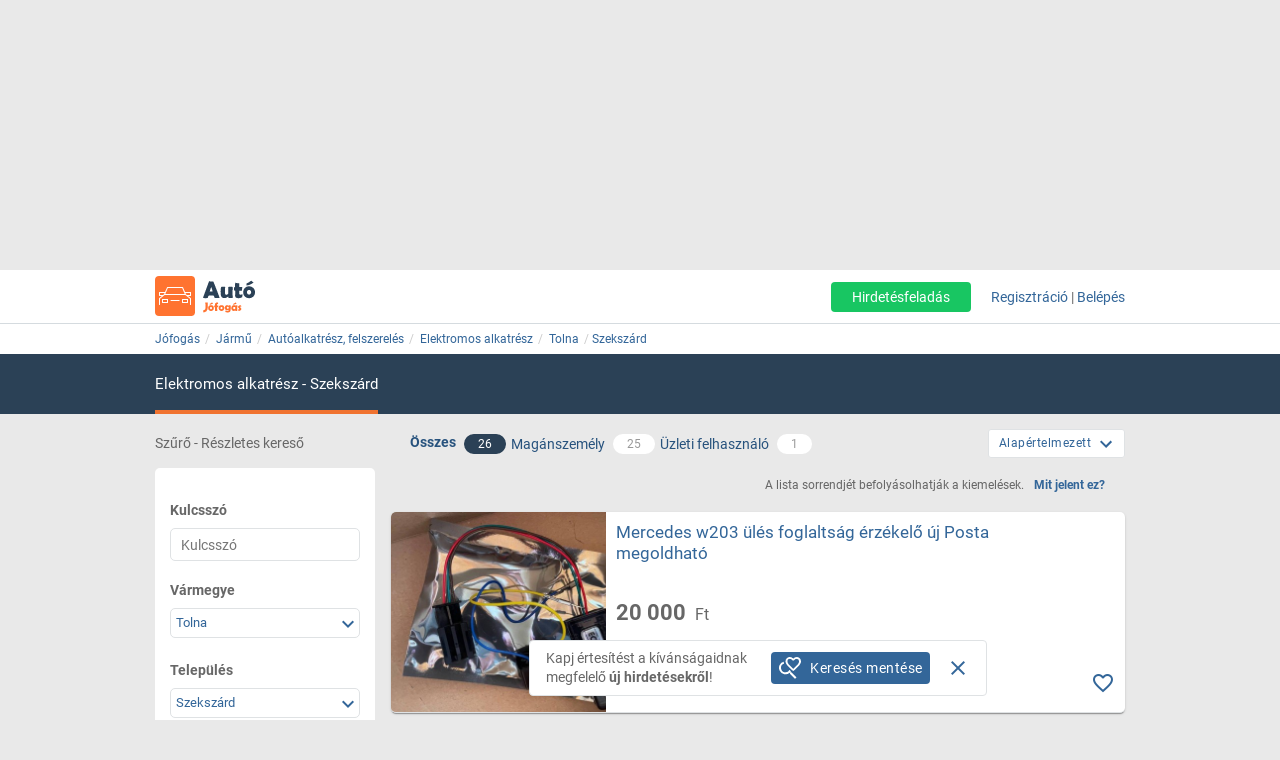

--- FILE ---
content_type: text/html; charset=ISO-8859-2
request_url: https://auto.jofogas.hu/tolna/szekszard/elektromos-alkatresz
body_size: 27066
content:











<!DOCTYPE html>
<html lang="hu" data-ng-strict-di itemscope itemtype="http://schema.org/CollectionPage">
<!--
     _   __   __               __
    | | /_/  / _| ___   __ _  /_/_ ___
 _  | |/ _ \| |_ / _ \ / _` |/ _` / __|
| |_| | (_) |  _| (_) | (_| | (_| \__ \
 \___/ \___/|_|  \___/ \__, |\__,_|___/
                       |___/
Szóval te is webfejlesztő vagy?
Gyere hozzánk dolgozni a Jófogáson:
https://karrier.jofogas.hu/jelentkezes/?source=jofogas
-->
	<head>
		<!-- Google Tag Manager -->
		<script>(function(w,d,s,l,i){w[l]=w[l]||[];w[l].push({'gtm.start': new Date().getTime(),event:'gtm.js'});var f=d.getElementsByTagName(s)[0],j=d.createElement(s),dl=l!='dataLayer'?'&l='+l:'';j.async=true;j.src='https://www.googletagmanager.com/gtm.js?id='+i+dl;f.parentNode.insertBefore(j,f);})(window,document,'script','dataLayer','GTM-5GMCJNWM');</script>
		<!-- End Google Tag Manager -->
		<meta charset="iso-8859-2">
		<link rel="manifest" href="/manifest.json" crossorigin="use-credentials">
		<link rel="dns-prefetch" href="https://img.jofogas.hu"><link rel="dns-prefetch" href="https://static.jofogas.hu"><link rel="dns-prefetch" href="https://apiv2.jofogas.hu"><link rel="dns-prefetch" href="https://apiv3.jofogas.hu"><link rel="dns-prefetch" href="https://socket.jofogas.hu"><link rel="dns-prefetch" href="https://tiles.jofogas.hu"><link rel="dns-prefetch" href=""><link rel="dns-prefetch" href="https://www.jofogas.hu"><link rel="dns-prefetch" href="https://ingatlan.jofogas.hu"><link rel="dns-prefetch" href="https://auto.jofogas.hu"><link rel="dns-prefetch" href="https://allas.jofogas.hu"><link rel="dns-prefetch" href="https://www2.jofogas.hu"><link rel="dns-prefetch" href="https://searchparams.jofogas.hu"><link rel="dns-prefetch" href="https://api.jofogas.hu">
		<link rel="preload" as="image" href="https://static.jofogas.hu/img/loading_redesign.gif"/>
		<link rel="preload" as="font" type="font/woff2" href="https://static.jofogas.hu/fonts/materialdesignicons-webfont.woff2?v=3.9.97"/>
		<title>Eladó elektronikai alkatrészek Szekszárd környékén - Jófogás</title>
		<meta name="viewport" content="width=1024, initial-scale=0">
		
		
			
			
			
			
			
			  <meta name="robots" content="noarchive" />
			  <meta name="googlebot" content="noarchive" />
			
		
		<meta name="format-detection" content="telephone=no" />
		<meta name="apple-mobile-web-app-status-bar-style" content="yes">
		<meta name="mobile-web-app-capable" content="yes">
		<link rel="icon" sizes="192x192" href="/img/JFG_logo_192x192.png">
		<link rel="icon" sizes="194x194" href="/img/favicon.ico" type="image/x-icon">
		<link rel="icon" sizes="32x32" href="/img/favicon.ico" type="image/x-icon">
		<meta http-equiv="X-UA-Compatible" content="IE=edge,chrome=1">
		<meta name="google-play-app" content="app-id=com.schibsted.iberica.jofogas">
		<meta name="format-detection" content="telephone=no">
		<meta name="referrer" content="no-referrer-when-downgrade">
		<base href="/">
		<link rel="stylesheet" href="https://bmh.jofogas.hu//css-tracking.css" type="text/css" />
		<meta http-equiv="Content-Type" content="text/html; charset=ISO-8859-2">
<meta name="language" content="Hungarian">
<link href="https://plus.google.com/u/0/+jofogashu" rel="publisher" />
<meta name="google" content="nositelinkssearchbox">
<meta name="keywords" content="" />
<meta name="blocketapp" content="li">



<link title="Jófogás.hu" href="https://www.jofogas.hu/searchplugin.xml" type="application/opensearchdescription+xml" rel="search">












<meta name="description" content="Új és használt elektronikai alkatrészek Szekszárd környékén. Válogass a Jófogás eladó elektronikai alkatrész hirdetései között!" />








<link rel="next" href="https://auto.jofogas.hu/tolna/szekszard/elektromos-alkatresz?o=2" />





<link rel="canonical" href="https://auto.jofogas.hu/tolna/szekszard/elektromos-alkatresz" />
<meta property="og:url" content="https://auto.jofogas.hu/tolna/szekszard/elektromos-alkatresz" />



		<link rel="stylesheet" href="https://static.jofogas.hu/css/vendor-ab520eb891e46f8712114327621607d9.css" type="text/css">
		
		<link rel="stylesheet" href="https://static.jofogas.hu/css/app-59af969f36e029608c2527705b01df6f.css" type="text/css">
		
		
		
		

		<script>
			var common_cookie_domain = '.jofogas.hu';
		</script>
		<script defer src="//try.abtasty.com/f1d0190ba9d1158909c360a456217f53.js"></script>
		<script defer src="https://static.jofogas.hu/js/vendor-380fb0e1a7681b0a690a6b2ce30c5e4f.js"></script>
		
		
		
		
		
		
		
    
    <script type="text/javascript">window.gdprAppliesGlobally=true;(function(){function a(e){if(!window.frames[e]){if(document.body&&document.body.firstChild){var t=document.body;var n=document.createElement("iframe");n.style.display="none";n.name=e;n.title=e;t.insertBefore(n,t.firstChild)}
        else{setTimeout(function(){a(e)},5)}}}function e(n,r,o,c,s){function e(e,t,n,a){if(typeof n!=="function"){return}if(!window[r]){window[r]=[]}var i=false;if(s){i=s(e,t,n)}if(!i){window[r].push({command:e,parameter:t,callback:n,version:a})}}e.stub=true;function t(a){if(!window[n]||window[n].stub!==true){return}if(!a.data){return}
            var i=typeof a.data==="string";var e;try{e=i?JSON.parse(a.data):a.data}catch(t){return}if(e[o]){var r=e[o];window[n](r.command,r.parameter,function(e,t){var n={};n[c]={returnValue:e,success:t,callId:r.callId};a.source.postMessage(i?JSON.stringify(n):n,"*")},r.version)}}
            if(typeof window[n]!=="function"){window[n]=e;if(window.addEventListener){window.addEventListener("message",t,false)}else{window.attachEvent("onmessage",t)}}}e("__tcfapi","__tcfapiBuffer","__tcfapiCall","__tcfapiReturn");a("__tcfapiLocator");(function(e){
            var t=document.createElement("script");t.id="spcloader";t.type="text/javascript";t.async=true;t.src="https://sdk.privacy-center.org/"+e+"/loader.js?target="+document.location.hostname;t.charset="utf-8";var n=document.getElementsByTagName("script")[0];n.parentNode.insertBefore(t,n)})("4f7c0bc2-9c38-4c36-9394-d3620940e3c6")})();</script>
    <script type="didomi/javascript"
      src="https://try.abtasty.com/f1d0190ba9d1158909c360a456217f53.js"
      data-vendor="c:ab-tasty"
      async>
    </script>
    
    
    <script async="async" src="https://securepubads.g.doubleclick.net/tag/js/gpt.js"></script>
    <script>
      window.googletag = window.googletag || {cmd: []};
      googletag.cmd.push(function() {
        var loc=window.location.href;
        googletag.defineSlot('/104771945/ca-pub-2208509238799773-tag/140x600_jofogas_desktop_adx', [[140, 600], [120, 600]], 'div-gpt-ad-1631603008314-0').addService(googletag.pubads());
        googletag.pubads().set("page_url", loc);
        googletag.pubads().enableSingleRequest();
        googletag.enableServices();
      });
    </script>
		<script defer src="https://static.jofogas.hu/templates/common/arrays_language.js?version=22670571"></script>
		<script defer src="https://static.jofogas.hu/templates/common/arrays_v2.js?version=22670571"></script>
		<script defer src="https://static.jofogas.hu/templates/common/categories.js?version=22670571"></script>
		<script defer src="https://static.jofogas.hu/templates/common/friendly_params.js?version=22670571"></script>
		
		<script defer src="https://static.jofogas.hu/js/livi-30a882e018c4aecfd2cda35f3e325e35.js"></script>
			
		
		<script defer class="app-js-from-gulp" src="https://static.jofogas.hu/js/app-05fef2d2874a0deb458a1a4ba2f585e4.js"></script>
		
		

		
		<script>window.addEventListener('load', function(){
	(function(){
		var hfapp = angular.module('hfapp',[]);
		var multibumpapp = angular.module('multiBumpApp', []);
		var ribbonapp = angular.module('ribbonApp', []);
	})();
});
</script>
		
		
		
		
		
			<script>
+function(a,p,P,b,y){a.appboy={};a.appboyQueue=[];for(var s="initialize destroy getDeviceId toggleAppboyLogging setLogger openSession changeUser requestImmediateDataFlush requestFeedRefresh subscribeToFeedUpdates requestContentCardsRefresh subscribeToContentCardsUpdates logCardImpressions logCardClick logCardDismissal logFeedDisplayed logContentCardsDisplayed logInAppMessageImpression logInAppMessageClick logInAppMessageButtonClick logInAppMessageHtmlClick subscribeToNewInAppMessages subscribeToInAppMessage removeSubscription removeAllSubscriptions logCustomEvent logPurchase isPushSupported isPushBlocked isPushGranted isPushPermissionGranted registerAppboyPushMessages unregisterAppboyPushMessages trackLocation stopWebTracking resumeWebTracking wipeData ab ab.DeviceProperties ab.User ab.User.Genders ab.User.NotificationSubscriptionTypes ab.User.prototype.getUserId ab.User.prototype.setFirstName ab.User.prototype.setLastName ab.User.prototype.setEmail ab.User.prototype.setGender ab.User.prototype.setDateOfBirth ab.User.prototype.setCountry ab.User.prototype.setHomeCity ab.User.prototype.setLanguage ab.User.prototype.setEmailNotificationSubscriptionType ab.User.prototype.setPushNotificationSubscriptionType ab.User.prototype.setPhoneNumber ab.User.prototype.setAvatarImageUrl ab.User.prototype.setLastKnownLocation ab.User.prototype.setUserAttribute ab.User.prototype.setCustomUserAttribute ab.User.prototype.addToCustomAttributeArray ab.User.prototype.removeFromCustomAttributeArray ab.User.prototype.incrementCustomUserAttribute ab.User.prototype.addAlias ab.User.prototype.setCustomLocationAttribute ab.InAppMessage ab.InAppMessage.SlideFrom ab.InAppMessage.ClickAction ab.InAppMessage.DismissType ab.InAppMessage.OpenTarget ab.InAppMessage.ImageStyle ab.InAppMessage.TextAlignment ab.InAppMessage.Orientation ab.InAppMessage.CropType ab.InAppMessage.prototype.subscribeToClickedEvent ab.InAppMessage.prototype.subscribeToDismissedEvent ab.InAppMessage.prototype.removeSubscription ab.InAppMessage.prototype.removeAllSubscriptions ab.InAppMessage.prototype.closeMessage ab.InAppMessage.Button ab.InAppMessage.Button.prototype.subscribeToClickedEvent ab.InAppMessage.Button.prototype.removeSubscription ab.InAppMessage.Button.prototype.removeAllSubscriptions ab.SlideUpMessage ab.ModalMessage ab.FullScreenMessage ab.HtmlMessage ab.ControlMessage ab.Feed ab.Feed.prototype.getUnreadCardCount ab.ContentCards ab.ContentCards.prototype.getUnviewedCardCount ab.Card ab.Card.prototype.dismissCard ab.ClassicCard ab.CaptionedImage ab.Banner ab.ControlCard ab.WindowUtils display display.automaticallyShowNewInAppMessages display.showInAppMessage display.showFeed display.destroyFeed display.toggleFeed display.showContentCards display.hideContentCards display.toggleContentCards sharedLib".split(" "),i=0;i<s.length;i++){for(var m=s[i],k=a.appboy,l=m.split("."),j=0;j<l.length-1;j++)k=k[l[j]];k[l[j]]=(new Function("return function "+m.replace(/\./g,"_")+"(){window.appboyQueue.push(arguments); return true}"))()}window.appboy.getUser=function(){return new window.appboy.ab.User};window.appboy.getCachedFeed=function(){return new window.appboy.ab.Feed};window.appboy.getCachedContentCards=function(){return new window.appboy.ab.ContentCards};(y=p.createElement(P)).type='text/javascript';
y.src='https://js.appboycdn.com/web-sdk/3.2/appboy.min.js';
y.async=0;y.defer=1;(b=p.getElementsByTagName(P)[0]).parentNode.insertBefore(y,b)
}(window,document,'script');
</script>

		
		
<link rel="preconnect" href="https://integration.prefixbox.com/" />
<link rel="dns-prefetch" href="https://integration.prefixbox.com/" />
<link rel="preconnect" href="https://api.prefixbox.com/" />
<link rel="dns-prefetch" href="https://api.prefixbox.com/" />
<script>
    window.prefixboxAnalytics=window.prefixboxAnalytics||function(t,s,p,o){(window.pfbxQueue=window.pfbxQueue||[]).push({type:t,source:s,params:p,overrideObject:o});};
    window.prefixboxFunctions=window.prefixboxFunctions||{}; window.prefixboxCustomerFunctions=window.prefixboxCustomerFunctions||{};
</script>
<script
    id="prefixbox-integration-v2"
    async
    defer
    type="text/javascript"
    src="https://integration.prefixbox.com/a06ef187-08b4-47d6-8d2f-0a7daa67753e"
/>
</script>


	</head>



<body itemscope itemtype="http://schema.org/CollectionPage" class="_2026-01-14 no-js platform-unknown container_li  


 vehicle-body  " data-ng-controller="siteCtrl" >


	
	
	<div id="adverticum_common_stat_zone_1_container" class=" adverticum_container adverticum_hide_label " > 
		<div id="adverticum_common_stat_zone_1" class="goAdverticum adverticum_content"></div>
	</div>





	
	
	<div id="adverticum_common_stat_zone_2_container" class=" adverticum_container adverticum_hide_label " > 
		<div id="adverticum_common_stat_zone_2" class="goAdverticum adverticum_content"></div>
	</div>





	
	
	<div id="adverticum_common_stat_zone_3_container" class=" adverticum_container adverticum_hide_label " > 
		<div id="adverticum_common_stat_zone_3" class="goAdverticum adverticum_content"></div>
	</div>





	
	
	<div id="adverticum_common_stat_zone_4_container" class=" adverticum_container adverticum_hide_label " > 
		<div id="adverticum_common_stat_zone_4" class="goAdverticum adverticum_content"></div>
	</div>




      <div data-category="2125" class="css-tracking rubicon-1x1"></div>      <div data-price-range="0" class="css-tracking rubicon-1x1"></div>    <div data-combined-category="2125" data-combined-price-range="0" class="css-tracking rubicon-1x1"></div>

<script>
document.body.className = document.body.className.replace('no-js', 'has-js');
</script>
<script type="text/template" id="unread_messages_count">
<div class="unread-messages-count {{ if (unread_count == 0) { }}hidden{{ } }}">{{- unread_count}}</div>
</script>









	
	
	<div id="adverticum_r_above_container" class="adverticum_gate_banner

 adverticum_container " > 
		<div id="adverticum_r_above" class="goAdverticum adverticum_content"></div>
	</div>







<div data-jofogas-alert-container class="alert-container"></div>

<jfg-notifications></jfg-notifications>
<div data-shadow-layer class="shadowLayer"></div>

<div id="page-content" class="page-content " >
<header data-jofogas-header="site.header" data-ng-class="{'opened': searchInput.opened}"  class=" jfg-page-header">
	
	
	
	<div data-view-size-helper></div>

	<div class="container-fluid hidden-lg hidden-md position-relative">
		<div data-ng-if="!searchInput.opened" class="">
			<div class="ico">
				<div class="burger-container">
					<span id="side-menu-toggle" class="header-icon header-burger" data-ng-click="site.header.openSideMenu()">
						<i class="center-block mdi mdi-navbar mdi-menu"></i>
					</span>
					<span data-jfg-unread-badge class="ng-hide unread-badge unread-badge-header"></span>
				</div>
			</div>
			<div itemscope itemtype="http://schema.org/Brand" class="header-logo">
				
					<a href="https://auto.jofogas.hu" class="svg" target="_self" title="Jófogás">
						<object type="image/svg+xml" data="https://static.jofogas.hu/img/svg/logo_vehicle.svg" class="jfg-svg-logo vehicle_logo_image" tabindex="-1">
							Jófogás - közel 1,5 millió termék egy helyen
						</object>
					</a>
				
			</div>

			
				<div class="header-icons ico right-icons">
					

					
						<a class="header-icon" target="_self" rel="nofollow"
							data-ng-click="onAiButtonClicked(false, 'https://www2.jofogas.hu/ai')"
							
	>
							<i class="center-block mdi mdi-navbar mdi-plus-circle-outline"></i>
						</a>
					
				</div>
			
		</div>
		<div data-ng-class="{'hidden': !searchInput.opened}" class="hidden search-input-opened">
			<form accept-charset="UTF-8" class="form-horizontal" data-instant-search-enabled="0" method="get" action="https://www.jofogas.hu/magyarorszag">
				<input data-hj-suppress id="mobile-search-input" data-ng-blur="searchInputHide()" type="text" placeholder="Írd ide, mit keresel..." class="form-control" data-ng-model="search" autocomplete="on" name="q">
				<button class="search" type="submit" title="{{ 'search' | jfgTranslate }}"><i class="center-block mdi mdi-navbar mdi-search mdi-magnify"></i></button>
			</form>
		</div>
	</div>
	<div class="container hidden-sm hidden-xs hidden-xsm">
		<div class="header-container">
			<div itemscope itemtype="http://schema.org/Brand" class="jofogas-logo">
				
					<a href="https://auto.jofogas.hu" class="svg" target="_self" title="Jófogás">
						<object type="image/svg+xml" data="https://static.jofogas.hu/img/svg/logo_vehicle.svg" class="jfg-svg-logo" tabindex="-1">
							Jófogás - közel 1,5 millió termék egy helyen
						</object>
					</a>
				
			</div>

			<div class="link login-link">
				
					<a class="link ai-link" target="_self" rel="nofollow"
				   		data-ng-click="onAiButtonClicked(false, 'https://www2.jofogas.hu/ai')"
				   		
	
				   		tabindex="0">
				   		Hirdetésfeladás
					</a>
				
				

				
					<!-- not logged in -->
					<a id="modal-register-open-desktop" data-ng-click="site.header.register(site.header.registerOriginElement)" tabindex="0">Regisztráció</a> |
					<a id="modal-login-open-desktop" data-ng-click="site.header.login('', site.header.loginOriginElement)" tabindex="0">Belépés</a>
					
				
			</div>
		</div>
	</div>
	
	
	
	<div id="adverticum_stat_container" class=" adverticum_container adverticum_hide_label " > 
		<div id="adverticum_stat" class="goAdverticum adverticum_content"></div>
	</div>




	
	
	<div id="adverticum_popup_container" class=" adverticum_container adverticum_hide_label " > 
		<div id="adverticum_popup" class="goAdverticum adverticum_content"></div>
	</div>




</header>
<div data-ng-class="{'hidden': !searchInput.opened}" class="hidden modal-backdrop search-input-is-open"></div>



<div id="sidemenu" class="hidden hidden-md hidden-lg" data-ng-class="{'hidden':!site.header.menu}" data-ng-controller="sideMenuCtrl">
	<div id="side-menu-close-button" class="back" data-ng-click="site.header.closeSideMenu()">
		<i class="mdi mdi-sidemenu mdi-arrow mdi-arrow-left"></i>
	</div>
	
		<div class="container personal-and-services">
  <div class="row">
		<span class="col-xs-10 col-xs-offset-2 col-xsm-9 col-xsm-offset-3 menu-item title">Saját</span>
	</div>

	<div class="row side-row">
		<a id="modal-login-open-mobile" data-ng-click="site.header.login('', site.sideMenu.loginOriginElement)">
			<div class="col-xs-2 col-xsm-3">
				<i class="center-block mdi mdi-sidemenu mdi-login"></i>
			</div>
			<div class='col-xs-10 col-xsm-9 text left-block'>Belépés</div>
		</a>
	</div>
	<div class="row side-row">
		<a id="modal-register-open-mobile" data-ng-click="site.header.register(site.sideMenu.registerOriginElement)">
			<div class="col-xs-2 col-xsm-3">
				<i class="center-block mdi mdi-sidemenu mdi-account-plus"></i>
			</div>
			<div class='col-xs-10 col-xsm-9 text left-block'>Regisztráció</div>
		</a>
	</div>

  <div class="row">
		<span class="col-xs-10 col-xs-offset-2 col-xsm-9 col-xsm-offset-3 menu-item title">Szolgáltatások</span>
	</div>

	<div class="row side-row">
		<a href="https://docs.jofogas.hu/haztol-hazig/" target="_self">
			<div class="col-xs-2 col-xsm-3">
				<i class="center-block mdi mdi-sidemenu mdi-package-variant-closed"></i>
			</div>
			<div class='col-xs-10 col-xsm-9 text left-block'>Háztól-házig szolgáltatás</div>
		</a>
	</div>
	<div class="row side-row">
		<a href="https://docs.jofogas.hu" target="_self">
			<div class="col-xs-2 col-xsm-3">
				<i class="center-block mdi mdi-sidemenu mdi-tag-outline"></i>
			</div>
			<div class='col-xs-10 col-xsm-9 text left-block'>Kiemelés</div>
		</a>
	</div>
	<div class="row side-row">
		<a href="https://www.jofogas.hu/rolunk" target="_self">
			<div class="col-xs-2 col-xsm-3">
				<i class="center-block mdi mdi-sidemenu mdi-information-outline"></i>
			</div>
			<div class='col-xs-10 col-xsm-9 text left-block'>Rólunk</div>
		</a>
	</div>
</div>

	
</div>
<div class="sidemenu-layer hidden" data-ng-class="{'hidden':!site.header.menu}" data-ng-click="site.header.closeSideMenu()">&nbsp;</div>


            <div class="navigator-bar-container"> <div class="container"> <div data-jfg-breadcrumb class="navigator-bar"> <div class="breadcrumb-container"> <ol itemscope itemtype="http://schema.org/BreadcrumbList" class="breadcrumb title"> <li itemscope itemprop="itemListElement" itemtype="http://schema.org/ListItem" class="breadcrumb__item"> <meta itemprop="position" content="1" />  <a itemprop="item" itemtype="http://schema.org/WebPage" rel="home" href="https://www.jofogas.hu" data-b_name="Jófogás" title="jofogas.hu" target="_self" class="nohistory home_icon breadcrumb__link"> <span itemprop="name" class="breadcrumb__text">Jófogás</span> </a> </li>   <li itemscope itemprop="itemListElement" itemtype="http://schema.org/ListItem" class="breadcrumb__item"> <meta itemprop="position" content="2" />  <a itemprop="item" itemtype="http://schema.org/WebPage" href="https://auto.jofogas.hu/magyarorszag/jarmu" data-b_name="Jármű" title="Jármű" target="_self" class="breadcrumb__link"> <span itemprop="name" class="breadcrumb__text">Jármű</span> </a> </li>   <li itemscope itemprop="itemListElement" itemtype="http://schema.org/ListItem" class="breadcrumb__item"> <meta itemprop="position" content="3" />  <a itemprop="item" itemtype="http://schema.org/WebPage" href="https://auto.jofogas.hu/magyarorszag/autoalkatresz-felszereles" data-b_name="Autóalkatrész, felszerelés" title="Autóalkatrész, felszerelés" target="_self" class="breadcrumb__link"> <span itemprop="name" class="breadcrumb__text">Autóalkatrész, felszerelés</span> </a> </li>   <li itemscope itemprop="itemListElement" itemtype="http://schema.org/ListItem" class="breadcrumb__item"> <meta itemprop="position" content="4" />  <a itemprop="item" itemtype="http://schema.org/WebPage" href="https://auto.jofogas.hu/magyarorszag/elektromos-alkatresz" data-b_name="Elektromos alkatrész" title="Elektromos alkatrész" target="_self" class="breadcrumb__link"> <span itemprop="name" class="breadcrumb__text">Elektromos alkatrész</span> </a> </li>   <li itemscope itemprop="itemListElement" itemtype="http://schema.org/ListItem" class="breadcrumb__item"> <meta itemprop="position" content="5" />  <a itemprop="item" itemtype="http://schema.org/WebPage" target="_self" data-b_name="Tolna" title="Tolna" href="https://auto.jofogas.hu/tolna/elektromos-alkatresz" class="breadcrumb__link"> <span itemprop="name" class="breadcrumb__text">Tolna</span> </a> </li>   <li itemscope itemprop="itemListElement" itemtype="http://schema.org/ListItem" class="breadcrumb__item"> <meta itemprop="position" content="6" />  <a itemprop="item" itemtype="http://schema.org/WebPage" target="_self" title="Szekszárd" data-b_name="Szekszárd" href="https://auto.jofogas.hu/tolna/szekszard/elektromos-alkatresz" class="breadcrumb__link"> <span itemprop="name" class="breadcrumb__text">Szekszárd</span> </a> </li>      </ol> </div> </div> </div> </div> <script> window.addEventListener('load', function(){ angular.module('jofogas').config(['copyTempProvider', function (copyTempProvider) { copyTempProvider.insert({ scope: 'breadcrumb', temps: { messagecenter_link: 'https://www.jofogas.hu/fiok/postalada', my_ads_link: 'https://www.jofogas.hu/fiok/hirdeteseim', agents_link: 'https://www.jofogas.hu/fiok/referensek', credit_management_link: 'https://www.jofogas.hu/fiok/kreditkezeles', general_base_url: 'https://www.jofogas.hu' } }); }]); }); </script> 


<div id="bluebar" class="blue-bar">
	<div class="container">
		<blue-bar class="bluebar-container" data-subsite="vehicle"></blue-bar>
	</div>
</div>



<mobile-app-suggestor></mobile-app-suggestor>


<div id="container_main" class="container_li ">
<div id="main_content" class="container content_li" xtcz="main_content">

<div class="vehicle_landingpage_box" style="display:none"></div>

           


	
	
	
		
		
		
		
		
		
	
	
		
		
		
	




	
	

	
	

	
	

	
	

	
	

	
	

	
	

	
	

	
	

	
	

	
	

	
	

	
	

	
	

	
	

	
	

      <div class="main-content listing  vehicle-listing " data-ng-controller="ListCtrl">  <div class="col-xs-12 filter-header search-listing">  <span class="hidden-xs hidden-xsm hidden-sm col-md-3 filtering-text uppercase"> Szűrő - Részletes kereső</span> <div class="col-xs-12 col-md-7 all-private-company-tabs"> <div class="tab all active"> <span data-type-filter data-target-link="https://auto.jofogas.hu/tolna/szekszard/elektromos-alkatresz" title="Az összes hirdetést mutassa" class="block type__filter"> <span>Összes</span> </span> <span data-type-filter data-target-link="https://auto.jofogas.hu/tolna/szekszard/elektromos-alkatresz" title="Az összes hirdetést mutassa" class="hidden-xs hidden-xsm hidden-sm count type__filter"> <span class="jfg-badge badge-count">26</span> </span> </div> <div class="tab private" data-ng-class="{'active':blueBarService.options.which_tab === 'p'}"> <span data-type-filter data-target-link="https://auto.jofogas.hu/tolna/szekszard/elektromos-alkatresz?f=p" title="Csak magánszemély hirdetőket mutassa" class="type__filter"> <span>Magánszemély</span> </span> <span data-type-filter data-target-link="https://auto.jofogas.hu/tolna/szekszard/elektromos-alkatresz?f=p" title="Csak magánszemély hirdetőket mutassa" class="hidden-xs hidden-xsm hidden-sm count type__filter"> <span class="jfg-badge badge-count">25</span> </span> </div> <div class="tab company hidden-xs hidden-xsm hidden-sm"> <span data-type-filter data-target-link="https://auto.jofogas.hu/tolna/szekszard/elektromos-alkatresz?f=c" title="Csak üzleti hirdetések" class="type__filter"> <span>Üzleti felhasználó</span> </span> <span data-type-filter data-target-link="https://auto.jofogas.hu/tolna/szekszard/elektromos-alkatresz?f=c" title="Csak üzleti hirdetések" class="hidden-xs hidden-xsm hidden-sm count type__filter"> <span class="jfg-badge badge-count">1</span> </span> </div>  <div class="tab shop hidden hidden-xs hidden-xsm hidden-sm"> <span data-type-filter data-target-link="https://auto.jofogas.hu/tolna/szekszard/elektromos-alkatresz?f=s" title="Csak boltok hirdetéseit mutassa" class="type__filter"> <span>Bolt</span> </span> <span data-type-filter data-target-link="https://auto.jofogas.hu/tolna/szekszard/elektromos-alkatresz?f=s" title="Csak boltok hirdetéseit mutassa" class="hidden-xs hidden-xsm hidden-sm count type__filter"> <span class="jfg-badge badge-count">0</span> </span> </div>   </div>  <listing-sorting data-job-listing="false"></listing-sorting> </div>  <div class="listing-content row">  <div data-testid="save-search-button-container" class="list-left-column"> <jfg-sb data-ng-class="{'sbOpened': filtering.blockOpened, 'sbClosed': !filtering.blockOpened}" category="2125" view-type="listing" search-box-type="Auto"></jfg-sb> <div class="save-search-sidebar-header"> Mentett keresések </div> <div class="save-search-button">
  <div data-testid="save-search-button" data-ng-if="!saveSearchInfo.searchIsSaved" data-ng-click="blueBarService.options.open_save_search('sidebar')" class="btn btn-blue favorite-block bluebar-right-block type-{{blueBarService.options.type}}">
  	<div class="save-search-icon-bluebar" data-ng-bind-html="saveSearchIcon"></div>
  	<span class="text" data-ng-bind="blueBarService.placeholders[blueBarService.options.type].favorite"></span>
  </div>
  <div data-ng-if="saveSearchInfo.searchIsSaved" class="btn btn-blue favorite-block bluebar-right-block type-{{blueBarService.options.type}} disabled">
  	<div class="save-search-icon-bluebar" data-ng-bind-html="savedSearchIcon"></div>
  	<span class="text" data-ng-bind="blueBarService.placeholders[blueBarService.options.type].favoriteSaved"></span>
  </div>
</div>
 <div class="hidden-xs hidden-xsm hidden-sm"> 
	
	<div id="adverticum_r_side_container" class=" adverticum_container " > 
		<div id="adverticum_r_side" class="goAdverticum adverticum_content"></div>
	</div>



 </div> <div id="adsense_r_side_sticky_container">
  <div id='div-gpt-ad-1631603008314-0' style='min-width: 120px; min-height: 600px;'>
    <script>
      googletag.cmd.push(function() { googletag.display('div-gpt-ad-1631603008314-0'); });
    </script>
  </div>
</div>
 </div>     <div class="right-column list-right-column" itemscope itemtype="http://schema.org/ItemList">   <meta itemprop="numberOfItems" content="26" /> <meta itemprop="itemListOrder" content="Alapértelmezett" />  <div class="fttv-info-container"> <p class="fttv-info-text">A lista sorrendjét befolyásolhatják a kiemelések.</p> <a class="fttv-info-link" data-ng-click="site.modal.open({path:'fttv/', name: 'fttvInformation', data: {type: 'listing'}})">Mit jelent ez?</a> </div>   







	
	
		
	


	
	
	
	
	

	
	

	
	
		
		
			
			
		
	


  <div class="main-box ad-list-container"> <div class="col-xs-12 box block reListBox">  <div class="main-box-body search-list-container">              <div id="failover_msg_div"> 
	

 </div>       
 <div class="list-items">        <div itemscope itemprop="itemListElement" itemtype="http://schema.org/ListItem" class="col-xs-12 box listing list-item   reListElement" data-tealium-ad-rank-sender > <meta itemprop="position" content="-24" />                                



<div itemscope itemprop="item" itemtype="http://schema.org/Product" id="listid_158860359" class="vehicle-item jfg-item reListItem  with-price-item">   <div class="contentArea"> <section data-hj-suppress class="reLiSection imageBox">  <meta itemprop="image" content="https://img.jofogas.hu/images/Mercedes_w203_ules_foglaltsag_erzekelo_uj_Posta_megoldhato_731142747687770.jpg"/>   <a href="https://auto.jofogas.hu/tolna/Mercedes_w203_ules_foglaltsag_erzekelo_uj_Posta_megoldhato_158860359.htm" title="Mercedes w203 ülés foglaltság érzékelő új Posta megoldható, 1. Kép"  target="_self" class="" data-adview-url data-listing-inapp >   <picture class="li-default">        <img loading="lazy" src="https://img.jofogas.hu/620x620aspect/Mercedes_w203_ules_foglaltsag_erzekelo_uj_Posta_megoldhato_731142747687770.jpg" alt="Mercedes w203 ülés foglaltság érzékelő új Posta megoldható" onerror='this.onerror=null; this.src="https://static.jofogas.hu/img/placeholder-2023.png"' />       </picture>  </a>   </section>              <section class="reLiSection subjectWrapper"> <meta itemprop="name" content="Mercedes w203 ülés foglaltság érzékelő új Posta megoldható" /> <meta itemprop="url" content="https://auto.jofogas.hu/tolna/szekszard/elektromos-alkatresz#158860359" />   <meta itemprop="category" content="Jármű / Autóalkatrész, felszerelés / Elektromos alkatrész" />   <h3 data-hj-suppress class="item-title">  <a class="subject " href="https://auto.jofogas.hu/tolna/Mercedes_w203_ules_foglaltsag_erzekelo_uj_Posta_megoldhato_158860359.htm"  target="_self" data-adview-url data-listing-inapp >  Mercedes w203 ülés foglaltság érzékelő új Posta megoldható   </a>  </h3>  </section>  <section data-hj-suppress class="reLiSection price " itemprop="offers" itemscope itemtype="https://schema.org/Offer">  <meta itemprop="availability" content="InStock" />  <meta itemprop="priceCurrency" content="HUF" /> <div class="priceBox">  <h3 class="item-price">      <span data-hj-suppress class="price-value" itemprop="price" content="20000">20 000</span> <span class="currency"> &nbsp;Ft </span>      </h3>  </div> </section>  <section class="reLiSection vehicleParams ">  <div class="category">Elektromos alkatrész</div>   <div class="separator"></div> <div class="vehicle-brand-model" title="Mercedes-Benz "> <span class="vehicle-brand">Mercedes-Benz</span>  </div>    </section>  <section data-hj-suppress class="reLiSection cityname ">     Tolna  , Szekszárd      </section> <section class="reLiSection badges ">  
	
	
	
	

    </section> <section class="reLiSection shopUrl">    </section>     <section class="reLiSection favorite" > <div class="addToFav save-item"> <div data-fav-inspector data-list-id="158860359" data-item-price="20000" data-subject="Mercedes w203 ülés foglaltság érzékelő új Posta megoldható" data-category="Jármű" data-sub-category="Autóalkatrész, felszerelés" data-leaf-category="Elektromos alkatrész" data-region="Tolna" data-url="https://auto.jofogas.hu/tolna/Mercedes_w203_ules_foglaltsag_erzekelo_uj_Posta_megoldhato_158860359.htm" data-main-photo-url="https://img.jofogas.hu/images/Mercedes_w203_ules_foglaltsag_erzekelo_uj_Posta_megoldhato_731142747687770.jpg" > <span class="mdi" data-ng-class="{'mdi-heart-outline': !ctrl.isAmongstFav(), 'mdi-heart': ctrl.isAmongstFav()}"></span> <span class="defname">Kedvenc</span> </div> </div> </section>   </div>  





    
    

  </div> 
 </div>             <div itemscope itemprop="itemListElement" itemtype="http://schema.org/ListItem" class="col-xs-12 box listing list-item   reListElement" data-tealium-ad-rank-sender > <meta itemprop="position" content="-23" />                                



<div itemscope itemprop="item" itemtype="http://schema.org/Product" id="listid_158860338" class="vehicle-item jfg-item reListItem  with-price-item">   <div class="contentArea"> <section data-hj-suppress class="reLiSection imageBox">  <meta itemprop="image" content="https://img.jofogas.hu/images/Volkswagen_Golf_VI_Can_bus_vezerlo_7N0_907_530_posta_megoldhato_571062747687062.jpg"/>   <a href="https://auto.jofogas.hu/tolna/Volkswagen_Golf_VI_Can_bus_vezerlo_7N0_907_530_posta_megoldhato_158860338.htm" title="Volkswagen Golf VI Can bus vezérlő 7N0 907 530 posta megoldható, 1. Kép"  target="_self" class="" data-adview-url data-listing-inapp >   <picture class="li-default">        <img loading="lazy" src="https://img.jofogas.hu/620x620aspect/Volkswagen_Golf_VI_Can_bus_vezerlo_7N0_907_530_posta_megoldhato_571062747687062.jpg" alt="Volkswagen Golf VI Can bus vezérlő 7N0 907 530 posta megoldható" onerror='this.onerror=null; this.src="https://static.jofogas.hu/img/placeholder-2023.png"' />       </picture>  </a>   </section>              <section class="reLiSection subjectWrapper"> <meta itemprop="name" content="Volkswagen Golf VI Can bus vezérlő 7N0 907 530 posta megoldható" /> <meta itemprop="url" content="https://auto.jofogas.hu/tolna/szekszard/elektromos-alkatresz#158860338" />   <meta itemprop="category" content="Jármű / Autóalkatrész, felszerelés / Elektromos alkatrész" />   <h3 data-hj-suppress class="item-title">  <a class="subject " href="https://auto.jofogas.hu/tolna/Volkswagen_Golf_VI_Can_bus_vezerlo_7N0_907_530_posta_megoldhato_158860338.htm"  target="_self" data-adview-url data-listing-inapp >  Volkswagen Golf VI Can bus vezérlő 7N0 907 530 posta megoldható   </a>  </h3>  </section>  <section data-hj-suppress class="reLiSection price " itemprop="offers" itemscope itemtype="https://schema.org/Offer">  <meta itemprop="availability" content="InStock" />  <meta itemprop="priceCurrency" content="HUF" /> <div class="priceBox">  <h3 class="item-price">      <span data-hj-suppress class="price-value" itemprop="price" content="10000">10 000</span> <span class="currency"> &nbsp;Ft </span>      </h3>  </div> </section>  <section class="reLiSection vehicleParams ">  <div class="category">Elektromos alkatrész</div>   <div class="separator"></div> <div class="vehicle-brand-model" title="Volkswagen "> <span class="vehicle-brand">Volkswagen</span>  </div>    </section>  <section data-hj-suppress class="reLiSection cityname ">     Tolna  , Szekszárd      </section> <section class="reLiSection badges ">  
	
	
	
	

    </section> <section class="reLiSection shopUrl">    </section>     <section class="reLiSection favorite" > <div class="addToFav save-item"> <div data-fav-inspector data-list-id="158860338" data-item-price="10000" data-subject="Volkswagen Golf VI Can bus vezérlő 7N0 907 530 posta megoldható" data-category="Jármű" data-sub-category="Autóalkatrész, felszerelés" data-leaf-category="Elektromos alkatrész" data-region="Tolna" data-url="https://auto.jofogas.hu/tolna/Volkswagen_Golf_VI_Can_bus_vezerlo_7N0_907_530_posta_megoldhato_158860338.htm" data-main-photo-url="https://img.jofogas.hu/images/Volkswagen_Golf_VI_Can_bus_vezerlo_7N0_907_530_posta_megoldhato_571062747687062.jpg" > <span class="mdi" data-ng-class="{'mdi-heart-outline': !ctrl.isAmongstFav(), 'mdi-heart': ctrl.isAmongstFav()}"></span> <span class="defname">Kedvenc</span> </div> </div> </section>   </div>  





    
    

  </div> 
 </div>             <div itemscope itemprop="itemListElement" itemtype="http://schema.org/ListItem" class="col-xs-12 box listing list-item   reListElement" data-tealium-ad-rank-sender > <meta itemprop="position" content="-22" />                                



<div itemscope itemprop="item" itemtype="http://schema.org/Product" id="listid_158858781" class="vehicle-item jfg-item reListItem  with-price-item valid-phone-item">   <div class="contentArea"> <section data-hj-suppress class="reLiSection imageBox">  <meta itemprop="image" content="https://img.jofogas.hu/images/Volkswagen_Golf_VI_jobb_hatso__bal_elso__bal_hatso_ajtozar_2010_tol_227892747641699.jpg"/>   <a href="https://auto.jofogas.hu/tolna/Volkswagen_Golf_VI_jobb_hatso__bal_elso__bal_hatso_ajtozar_2010_tol_158858781.htm" title="Volkswagen Golf VI jobb hátsó, bal első, bal hátsó ajtózár 2010-től, 1. Kép"  target="_self" class="" data-adview-url data-listing-inapp >   <picture class="li-default">        <img loading="lazy" src="https://img.jofogas.hu/620x620aspect/Volkswagen_Golf_VI_jobb_hatso__bal_elso__bal_hatso_ajtozar_2010_tol_227892747641699.jpg" alt="Volkswagen Golf VI jobb hátsó, bal első, bal hátsó ajtózár 2010-től" onerror='this.onerror=null; this.src="https://static.jofogas.hu/img/placeholder-2023.png"' />       </picture>  </a>   </section>              <section class="reLiSection subjectWrapper"> <meta itemprop="name" content="Volkswagen Golf VI jobb hátsó, bal első, bal hátsó ajtózár 2010-től" /> <meta itemprop="url" content="https://auto.jofogas.hu/tolna/szekszard/elektromos-alkatresz#158858781" />   <meta itemprop="category" content="Jármű / Autóalkatrész, felszerelés / Elektromos alkatrész" />   <h3 data-hj-suppress class="item-title">  <a class="subject " href="https://auto.jofogas.hu/tolna/Volkswagen_Golf_VI_jobb_hatso__bal_elso__bal_hatso_ajtozar_2010_tol_158858781.htm"  target="_self" data-adview-url data-listing-inapp >  Volkswagen Golf VI jobb hátsó, bal első, bal hátsó ajtózár 2010-től   </a>  </h3>  </section>  <section class="reLiSection picNum"> <a class="picNumArea" href="https://auto.jofogas.hu/tolna/Volkswagen_Golf_VI_jobb_hatso__bal_elso__bal_hatso_ajtozar_2010_tol_158858781.htm"  target="_self"> <span class="mdi mdi-camera"></span> <span class="picNumC">4</span> </a> </section>  <section data-hj-suppress class="reLiSection price " itemprop="offers" itemscope itemtype="https://schema.org/Offer">  <meta itemprop="availability" content="InStock" />  <meta itemprop="priceCurrency" content="HUF" /> <div class="priceBox">  <h3 class="item-price">      <span data-hj-suppress class="price-value" itemprop="price" content="15000">15 000</span> <span class="currency"> &nbsp;Ft </span>      </h3>  </div> </section>  <section class="reLiSection vehicleParams ">  <div class="category">Elektromos alkatrész</div>   <div class="separator"></div> <div class="vehicle-brand-model" title="Volkswagen "> <span class="vehicle-brand">Volkswagen</span>  </div>    </section>  <section data-hj-suppress class="reLiSection cityname ">     Tolna  , Szekszárd      </section> <section class="reLiSection badges ">  
	
	
	
	

    </section> <section class="reLiSection shopUrl">    </section>     <section class="reLiSection favorite" > <div class="addToFav save-item"> <div data-fav-inspector data-list-id="158858781" data-item-price="15000" data-subject="Volkswagen Golf VI jobb hátsó, bal első, bal hátsó ajtózár 2010-től" data-category="Jármű" data-sub-category="Autóalkatrész, felszerelés" data-leaf-category="Elektromos alkatrész" data-region="Tolna" data-url="https://auto.jofogas.hu/tolna/Volkswagen_Golf_VI_jobb_hatso__bal_elso__bal_hatso_ajtozar_2010_tol_158858781.htm" data-main-photo-url="https://img.jofogas.hu/images/Volkswagen_Golf_VI_jobb_hatso__bal_elso__bal_hatso_ajtozar_2010_tol_227892747641699.jpg" > <span class="mdi" data-ng-class="{'mdi-heart-outline': !ctrl.isAmongstFav(), 'mdi-heart': ctrl.isAmongstFav()}"></span> <span class="defname">Kedvenc</span> </div> </div> </section>  <div class="reLiSection validPhone" title="Hitelesített telefonszám" style="background-image: url(https://static.jofogas.hu/img/svg/verified_phone.svg)"> </div>   </div>  





    
    

  </div> 
 </div>             <div itemscope itemprop="itemListElement" itemtype="http://schema.org/ListItem" class="col-xs-12 box listing list-item   reListElement" data-tealium-ad-rank-sender > <meta itemprop="position" content="-21" />                                



<div itemscope itemprop="item" itemtype="http://schema.org/Product" id="listid_158831167" class="vehicle-item jfg-item reListItem  with-price-item valid-phone-item">   <div class="contentArea"> <section data-hj-suppress class="reLiSection imageBox">  <meta itemprop="image" content="https://img.jofogas.hu/images/Renault_Captur_l_Clio_4_kormany_kapcsolo_411132746679988.jpg"/>   <a href="https://auto.jofogas.hu/tolna/Renault_Captur_l_Clio_4_kormany_kapcsolo_158831167.htm" title="Renault Captur l Clio 4 kormány kapcsoló, 1. Kép"  target="_self" class="" data-adview-url data-listing-inapp >   <picture class="li-default">        <img loading="lazy" src="https://img.jofogas.hu/620x620aspect/Renault_Captur_l_Clio_4_kormany_kapcsolo_411132746679988.jpg" alt="Renault Captur l Clio 4 kormány kapcsoló" onerror='this.onerror=null; this.src="https://static.jofogas.hu/img/placeholder-2023.png"' />       </picture>  </a>   </section>              <section class="reLiSection subjectWrapper"> <meta itemprop="name" content="Renault Captur l Clio 4 kormány kapcsoló" /> <meta itemprop="url" content="https://auto.jofogas.hu/tolna/szekszard/elektromos-alkatresz#158831167" />   <meta itemprop="category" content="Jármű / Autóalkatrész, felszerelés / Elektromos alkatrész" />   <h3 data-hj-suppress class="item-title">  <a class="subject " href="https://auto.jofogas.hu/tolna/Renault_Captur_l_Clio_4_kormany_kapcsolo_158831167.htm"  target="_self" data-adview-url data-listing-inapp >  Renault Captur l Clio 4 kormány kapcsoló   </a>  </h3>  </section>  <section class="reLiSection picNum"> <a class="picNumArea" href="https://auto.jofogas.hu/tolna/Renault_Captur_l_Clio_4_kormany_kapcsolo_158831167.htm"  target="_self"> <span class="mdi mdi-camera"></span> <span class="picNumC">2</span> </a> </section>  <section data-hj-suppress class="reLiSection price " itemprop="offers" itemscope itemtype="https://schema.org/Offer">  <meta itemprop="availability" content="InStock" />  <meta itemprop="priceCurrency" content="HUF" /> <div class="priceBox">  <h3 class="item-price">      <span data-hj-suppress class="price-value" itemprop="price" content="5000">5 000</span> <span class="currency"> &nbsp;Ft </span>      </h3>  </div> </section>  <section class="reLiSection vehicleParams ">  <div class="category">Elektromos alkatrész</div>   <div class="separator"></div> <div class="vehicle-brand-model" title="Renault "> <span class="vehicle-brand">Renault</span>  </div>    </section>  <section data-hj-suppress class="reLiSection cityname ">     Tolna  , Szekszárd      </section> <section class="reLiSection badges ">  
	
	
	
	

    </section> <section class="reLiSection shopUrl">    </section>     <section class="reLiSection favorite" > <div class="addToFav save-item"> <div data-fav-inspector data-list-id="158831167" data-item-price="5000" data-subject="Renault Captur l Clio 4 kormány kapcsoló" data-category="Jármű" data-sub-category="Autóalkatrész, felszerelés" data-leaf-category="Elektromos alkatrész" data-region="Tolna" data-url="https://auto.jofogas.hu/tolna/Renault_Captur_l_Clio_4_kormany_kapcsolo_158831167.htm" data-main-photo-url="https://img.jofogas.hu/images/Renault_Captur_l_Clio_4_kormany_kapcsolo_411132746679988.jpg" > <span class="mdi" data-ng-class="{'mdi-heart-outline': !ctrl.isAmongstFav(), 'mdi-heart': ctrl.isAmongstFav()}"></span> <span class="defname">Kedvenc</span> </div> </div> </section>  <div class="reLiSection validPhone" title="Hitelesített telefonszám" style="background-image: url(https://static.jofogas.hu/img/svg/verified_phone.svg)"> </div>   </div>  





    
    

  </div> 
 </div>          
	
	<div id="adverticum_r_inter_container" class=" adverticum_container adverticum_sticky" > 
		<div id="adverticum_r_inter" class="goAdverticum adverticum_content"></div>
	</div>



             <div itemscope itemprop="itemListElement" itemtype="http://schema.org/ListItem" class="col-xs-12 box listing list-item   reListElement" data-tealium-ad-rank-sender > <meta itemprop="position" content="-20" />                                



<div itemscope itemprop="item" itemtype="http://schema.org/Product" id="listid_158819601" class="vehicle-item jfg-item reListItem  with-price-item valid-phone-item">   <div class="contentArea"> <section data-hj-suppress class="reLiSection imageBox">  <meta itemprop="image" content="https://img.jofogas.hu/images/Mazda_Premacy_Diesel_motorvezerlo_elektronika_es_gyujtas_kapcsolo__992772746230475.jpg"/>   <a href="https://auto.jofogas.hu/tolna/Mazda_Premacy_Diesel_motorvezerlo_elektronika_es_gyujtas_kapcsolo__158819601.htm" title="Mazda Premacy Diesel motorvezérlő elektronika és gyújtás kapcsoló , 1. Kép"  target="_self" class="" data-adview-url data-listing-inapp >   <picture class="li-default">        <img loading="lazy" src="https://img.jofogas.hu/620x620aspect/Mazda_Premacy_Diesel_motorvezerlo_elektronika_es_gyujtas_kapcsolo__992772746230475.jpg" alt="Mazda Premacy Diesel motorvezérlő elektronika és gyújtás kapcsoló " onerror='this.onerror=null; this.src="https://static.jofogas.hu/img/placeholder-2023.png"' />       </picture>  </a>   </section>              <section class="reLiSection subjectWrapper"> <meta itemprop="name" content="Mazda Premacy Diesel motorvezérlő elektronika és gyújtás kapcsoló" /> <meta itemprop="url" content="https://auto.jofogas.hu/tolna/szekszard/elektromos-alkatresz#158819601" />   <meta itemprop="category" content="Jármű / Autóalkatrész, felszerelés / Elektromos alkatrész" />   <h3 data-hj-suppress class="item-title">  <a class="subject " href="https://auto.jofogas.hu/tolna/Mazda_Premacy_Diesel_motorvezerlo_elektronika_es_gyujtas_kapcsolo__158819601.htm"  target="_self" data-adview-url data-listing-inapp >  Mazda Premacy Diesel motorvezérlő elektronika és gyújtás kapcsoló    </a>  </h3>  </section>  <section data-hj-suppress class="reLiSection price " itemprop="offers" itemscope itemtype="https://schema.org/Offer">  <meta itemprop="availability" content="InStock" />  <meta itemprop="priceCurrency" content="HUF" /> <div class="priceBox">  <h3 class="item-price">      <span data-hj-suppress class="price-value" itemprop="price" content="35000">35 000</span> <span class="currency"> &nbsp;Ft </span>      </h3>  </div> </section>  <section class="reLiSection vehicleParams ">  <div class="category">Elektromos alkatrész</div>   <div class="separator"></div> <div class="vehicle-brand-model" title="Mazda "> <span class="vehicle-brand">Mazda</span>  </div>    </section>  <section data-hj-suppress class="reLiSection cityname ">     Tolna  , Szekszárd      </section> <section class="reLiSection badges ">  
	
	
	
	
		<div class="badge jfg-badge badge-box">Szállítással is kérheted</div>
	

    </section> <section class="reLiSection shopUrl">    </section>     <section class="reLiSection favorite" > <div class="addToFav save-item"> <div data-fav-inspector data-list-id="158819601" data-item-price="35000" data-subject="Mazda Premacy Diesel motorvezérlő elektronika és gyújtás kapcsoló " data-category="Jármű" data-sub-category="Autóalkatrész, felszerelés" data-leaf-category="Elektromos alkatrész" data-region="Tolna" data-url="https://auto.jofogas.hu/tolna/Mazda_Premacy_Diesel_motorvezerlo_elektronika_es_gyujtas_kapcsolo__158819601.htm" data-main-photo-url="https://img.jofogas.hu/images/Mazda_Premacy_Diesel_motorvezerlo_elektronika_es_gyujtas_kapcsolo__992772746230475.jpg" > <span class="mdi" data-ng-class="{'mdi-heart-outline': !ctrl.isAmongstFav(), 'mdi-heart': ctrl.isAmongstFav()}"></span> <span class="defname">Kedvenc</span> </div> </div> </section>  <div class="reLiSection validPhone" title="Hitelesített telefonszám" style="background-image: url(https://static.jofogas.hu/img/svg/verified_phone.svg)"> </div>   </div>  





    
    

  </div> 
 </div>          
	
	<div id="adverticum_r_native_container" class=" adverticum_container adverticum_sticky" > 
		<div id="adverticum_r_native" class="goAdverticum adverticum_content"></div>
	</div>



             <div itemscope itemprop="itemListElement" itemtype="http://schema.org/ListItem" class="col-xs-12 box listing list-item   reListElement" data-tealium-ad-rank-sender > <meta itemprop="position" content="-19" />                                



<div itemscope itemprop="item" itemtype="http://schema.org/Product" id="listid_158630832" class="vehicle-item jfg-item reListItem  with-price-item valid-phone-item">   <div class="contentArea"> <section data-hj-suppress class="reLiSection imageBox">  <meta itemprop="image" content="https://img.jofogas.hu/images/Chevrolet_Daewoo_Kalos_generator_benzines_205392739472080.jpg"/>   <a href="https://auto.jofogas.hu/tolna/Chevrolet_Daewoo_Kalos_generator_benzines_158630832.htm" title="Chevrolet Daewoo Kalos generátor benzines, 1. Kép"  target="_self" class="" data-adview-url data-listing-inapp >   <picture class="li-default">        <img loading="lazy" src="https://img.jofogas.hu/620x620aspect/Chevrolet_Daewoo_Kalos_generator_benzines_205392739472080.jpg" alt="Chevrolet Daewoo Kalos generátor benzines" onerror='this.onerror=null; this.src="https://static.jofogas.hu/img/placeholder-2023.png"' />       </picture>  </a>   </section>              <section class="reLiSection subjectWrapper"> <meta itemprop="name" content="Chevrolet Daewoo Kalos generátor benzines" /> <meta itemprop="url" content="https://auto.jofogas.hu/tolna/szekszard/elektromos-alkatresz#158630832" />   <meta itemprop="category" content="Jármű / Autóalkatrész, felszerelés / Elektromos alkatrész" />   <h3 data-hj-suppress class="item-title">  <a class="subject " href="https://auto.jofogas.hu/tolna/Chevrolet_Daewoo_Kalos_generator_benzines_158630832.htm"  target="_self" data-adview-url data-listing-inapp >  Chevrolet Daewoo Kalos generátor benzines   </a>  </h3>  </section>  <section class="reLiSection picNum"> <a class="picNumArea" href="https://auto.jofogas.hu/tolna/Chevrolet_Daewoo_Kalos_generator_benzines_158630832.htm"  target="_self"> <span class="mdi mdi-camera"></span> <span class="picNumC">5</span> </a> </section>  <section data-hj-suppress class="reLiSection price " itemprop="offers" itemscope itemtype="https://schema.org/Offer">  <meta itemprop="availability" content="InStock" />  <meta itemprop="priceCurrency" content="HUF" /> <div class="priceBox">  <h3 class="item-price">      <span data-hj-suppress class="price-value" itemprop="price" content="22000">22 000</span> <span class="currency"> &nbsp;Ft </span>      </h3>  </div> </section>  <section class="reLiSection vehicleParams ">  <div class="category">Elektromos alkatrész</div>   <div class="separator"></div> <div class="vehicle-brand-model" title="Chevrolet "> <span class="vehicle-brand">Chevrolet</span>  </div>    </section>  <section data-hj-suppress class="reLiSection cityname ">     Tolna  , Szekszárd      </section> <section class="reLiSection badges ">  
	
	
	
	

    </section> <section class="reLiSection shopUrl">    </section>     <section class="reLiSection favorite" > <div class="addToFav save-item"> <div data-fav-inspector data-list-id="158630832" data-item-price="22000" data-subject="Chevrolet Daewoo Kalos generátor benzines" data-category="Jármű" data-sub-category="Autóalkatrész, felszerelés" data-leaf-category="Elektromos alkatrész" data-region="Tolna" data-url="https://auto.jofogas.hu/tolna/Chevrolet_Daewoo_Kalos_generator_benzines_158630832.htm" data-main-photo-url="https://img.jofogas.hu/images/Chevrolet_Daewoo_Kalos_generator_benzines_205392739472080.jpg" > <span class="mdi" data-ng-class="{'mdi-heart-outline': !ctrl.isAmongstFav(), 'mdi-heart': ctrl.isAmongstFav()}"></span> <span class="defname">Kedvenc</span> </div> </div> </section>  <div class="reLiSection validPhone" title="Hitelesített telefonszám" style="background-image: url(https://static.jofogas.hu/img/svg/verified_phone.svg)"> </div>   </div>  





    
    

  </div> 
 </div>             <div itemscope itemprop="itemListElement" itemtype="http://schema.org/ListItem" class="col-xs-12 box listing list-item   reListElement" data-tealium-ad-rank-sender > <meta itemprop="position" content="-18" />                                



<div itemscope itemprop="item" itemtype="http://schema.org/Product" id="listid_154843948" class="vehicle-item jfg-item reListItem  with-price-item">   <div class="contentArea"> <section data-hj-suppress class="reLiSection imageBox">  <meta itemprop="image" content="https://img.jofogas.hu/images/Volkswagen_Caddy_tavolsagtarto_szenzor_2K5_907_561_C_535362626736285.jpg"/>   <a href="https://auto.jofogas.hu/tolna/Volkswagen_Caddy_tavolsagtarto_szenzor_2K5_907_561_C_154843948.htm" title="Volkswagen Caddy távolságtartó szenzor 2K5 907 561 C, 1. Kép"  target="_self" class="" data-adview-url data-listing-inapp >   <picture class="li-default">        <img loading="lazy" src="https://img.jofogas.hu/620x620aspect/Volkswagen_Caddy_tavolsagtarto_szenzor_2K5_907_561_C_535362626736285.jpg" alt="Volkswagen Caddy távolságtartó szenzor 2K5 907 561 C" onerror='this.onerror=null; this.src="https://static.jofogas.hu/img/placeholder-2023.png"' />       </picture>  </a>   </section>              <section class="reLiSection subjectWrapper"> <meta itemprop="name" content="Volkswagen Caddy távolságtartó szenzor 2K5 907 561 C" /> <meta itemprop="url" content="https://auto.jofogas.hu/tolna/szekszard/elektromos-alkatresz#154843948" />   <meta itemprop="category" content="Jármű / Autóalkatrész, felszerelés / Elektromos alkatrész" />   <h3 data-hj-suppress class="item-title">  <a class="subject " href="https://auto.jofogas.hu/tolna/Volkswagen_Caddy_tavolsagtarto_szenzor_2K5_907_561_C_154843948.htm"  target="_self" data-adview-url data-listing-inapp >  Volkswagen Caddy távolságtartó szenzor 2K5 907 561 C   </a>  </h3>  </section>  <section class="reLiSection picNum"> <a class="picNumArea" href="https://auto.jofogas.hu/tolna/Volkswagen_Caddy_tavolsagtarto_szenzor_2K5_907_561_C_154843948.htm"  target="_self"> <span class="mdi mdi-camera"></span> <span class="picNumC">2</span> </a> </section>  <section data-hj-suppress class="reLiSection price " itemprop="offers" itemscope itemtype="https://schema.org/Offer">  <meta itemprop="availability" content="InStock" />  <meta itemprop="priceCurrency" content="HUF" /> <div class="priceBox">  <h3 class="item-price">      <span data-hj-suppress class="price-value" itemprop="price" content="45000">45 000</span> <span class="currency"> &nbsp;Ft </span>      </h3>  </div> </section>  <section class="reLiSection vehicleParams ">  <div class="category">Elektromos alkatrész</div>   <div class="separator"></div> <div class="vehicle-brand-model" title="Volkswagen "> <span class="vehicle-brand">Volkswagen</span>  </div>    </section>  <section data-hj-suppress class="reLiSection cityname ">     Tolna  , Szekszárd      </section> <section class="reLiSection badges ">  
	
	
	
	
		<div class="badge jfg-badge badge-box">Szállítással is kérheted</div>
	

    </section> <section class="reLiSection shopUrl">    </section>     <section class="reLiSection favorite" > <div class="addToFav save-item"> <div data-fav-inspector data-list-id="154843948" data-item-price="45000" data-subject="Volkswagen Caddy távolságtartó szenzor 2K5 907 561 C" data-category="Jármű" data-sub-category="Autóalkatrész, felszerelés" data-leaf-category="Elektromos alkatrész" data-region="Tolna" data-url="https://auto.jofogas.hu/tolna/Volkswagen_Caddy_tavolsagtarto_szenzor_2K5_907_561_C_154843948.htm" data-main-photo-url="https://img.jofogas.hu/images/Volkswagen_Caddy_tavolsagtarto_szenzor_2K5_907_561_C_535362626736285.jpg" > <span class="mdi" data-ng-class="{'mdi-heart-outline': !ctrl.isAmongstFav(), 'mdi-heart': ctrl.isAmongstFav()}"></span> <span class="defname">Kedvenc</span> </div> </div> </section>   </div>  





    
    

  </div> 
 </div>             <div itemscope itemprop="itemListElement" itemtype="http://schema.org/ListItem" class="col-xs-12 box listing list-item   reListElement" data-tealium-ad-rank-sender > <meta itemprop="position" content="-17" />                                



<div itemscope itemprop="item" itemtype="http://schema.org/Product" id="listid_158290863" class="vehicle-item jfg-item reListItem  with-price-item valid-phone-item">   <div class="contentArea"> <section data-hj-suppress class="reLiSection imageBox">  <meta itemprop="image" content="https://img.jofogas.hu/images/Toyota_Corolla_E21_bal_oldali_elektromos_tukor_314692728537559.jpg"/>   <a href="https://auto.jofogas.hu/tolna/Toyota_Corolla_E21_bal_oldali_elektromos_tukor_158290863.htm" title="Toyota Corolla E21 bal oldali elektromos tükör, 1. Kép"  target="_self" class="" data-adview-url data-listing-inapp >   <picture class="li-default">        <img loading="lazy" src="https://img.jofogas.hu/620x620aspect/Toyota_Corolla_E21_bal_oldali_elektromos_tukor_314692728537559.jpg" alt="Toyota Corolla E21 bal oldali elektromos tükör" onerror='this.onerror=null; this.src="https://static.jofogas.hu/img/placeholder-2023.png"' />       </picture>  </a>   </section>              <section class="reLiSection subjectWrapper"> <meta itemprop="name" content="Toyota Corolla E21 bal oldali elektromos tükör" /> <meta itemprop="url" content="https://auto.jofogas.hu/tolna/szekszard/elektromos-alkatresz#158290863" />   <meta itemprop="category" content="Jármű / Autóalkatrész, felszerelés / Elektromos alkatrész" />   <h3 data-hj-suppress class="item-title">  <a class="subject " href="https://auto.jofogas.hu/tolna/Toyota_Corolla_E21_bal_oldali_elektromos_tukor_158290863.htm"  target="_self" data-adview-url data-listing-inapp >  Toyota Corolla E21 bal oldali elektromos tükör   </a>  </h3>  </section>  <section class="reLiSection picNum"> <a class="picNumArea" href="https://auto.jofogas.hu/tolna/Toyota_Corolla_E21_bal_oldali_elektromos_tukor_158290863.htm"  target="_self"> <span class="mdi mdi-camera"></span> <span class="picNumC">3</span> </a> </section>  <section data-hj-suppress class="reLiSection price " itemprop="offers" itemscope itemtype="https://schema.org/Offer">  <meta itemprop="availability" content="InStock" />  <meta itemprop="priceCurrency" content="HUF" /> <div class="priceBox">  <h3 class="item-price">      <span data-hj-suppress class="price-value" itemprop="price" content="49000">49 000</span> <span class="currency"> &nbsp;Ft </span>      </h3>  </div> </section>  <section class="reLiSection vehicleParams ">  <div class="category">Elektromos alkatrész</div>   <div class="separator"></div> <div class="vehicle-brand-model" title="Toyota "> <span class="vehicle-brand">Toyota</span>  </div>    </section>  <section data-hj-suppress class="reLiSection cityname ">     Tolna  , Szekszárd      </section> <section class="reLiSection badges ">  
	
	
	
	

    </section> <section class="reLiSection shopUrl">    </section>     <section class="reLiSection favorite" > <div class="addToFav save-item"> <div data-fav-inspector data-list-id="158290863" data-item-price="49000" data-subject="Toyota Corolla E21 bal oldali elektromos tükör" data-category="Jármű" data-sub-category="Autóalkatrész, felszerelés" data-leaf-category="Elektromos alkatrész" data-region="Tolna" data-url="https://auto.jofogas.hu/tolna/Toyota_Corolla_E21_bal_oldali_elektromos_tukor_158290863.htm" data-main-photo-url="https://img.jofogas.hu/images/Toyota_Corolla_E21_bal_oldali_elektromos_tukor_314692728537559.jpg" > <span class="mdi" data-ng-class="{'mdi-heart-outline': !ctrl.isAmongstFav(), 'mdi-heart': ctrl.isAmongstFav()}"></span> <span class="defname">Kedvenc</span> </div> </div> </section>  <div class="reLiSection validPhone" title="Hitelesített telefonszám" style="background-image: url(https://static.jofogas.hu/img/svg/verified_phone.svg)"> </div>   </div>  





    
    

  </div> 
 </div>          
	
	<div id="adverticum_r_li_inter_HA_container" class=" adverticum_container adverticum_sticky" > 
		<div id="adverticum_r_li_inter_HA" class="goAdverticum adverticum_content"></div>
	</div>



             <div itemscope itemprop="itemListElement" itemtype="http://schema.org/ListItem" class="col-xs-12 box listing list-item   reListElement" data-tealium-ad-rank-sender > <meta itemprop="position" content="-16" />                           



<div itemscope itemprop="item" itemtype="http://schema.org/Product" id="listid_158286482" class="vehicle-item jfg-item reListItem  with-price-item valid-phone-item">   <div class="contentArea"> <section data-hj-suppress class="reLiSection imageBox">  <meta itemprop="image" content=""/>   <a href="https://auto.jofogas.hu/tolna/Suzuki_Swift_1_0_gyujtaseloszto_158286482.htm"   target="_self" class="" data-adview-url data-listing-inapp >   <picture class="li-default">  <img alt="jofogas placeholder" class="placeholder-image" src="https://static.jofogas.hu/img/placeholder-2023.png" loading="lazy">  </picture>  </a>   </section>              <section class="reLiSection subjectWrapper"> <meta itemprop="name" content="Suzuki Swift 1.0 gyújtáselosztó" /> <meta itemprop="url" content="https://auto.jofogas.hu/tolna/szekszard/elektromos-alkatresz#158286482" />   <meta itemprop="category" content="Jármű / Autóalkatrész, felszerelés / Elektromos alkatrész" />   <h3 data-hj-suppress class="item-title">  <a class="subject " href="https://auto.jofogas.hu/tolna/Suzuki_Swift_1_0_gyujtaseloszto_158286482.htm"  target="_self" data-adview-url data-listing-inapp >  Suzuki Swift 1.0 gyújtáselosztó   </a>  </h3>  </section>  <section data-hj-suppress class="reLiSection price " itemprop="offers" itemscope itemtype="https://schema.org/Offer">  <meta itemprop="availability" content="InStock" />  <meta itemprop="priceCurrency" content="HUF" /> <div class="priceBox">  <h3 class="item-price">      <span data-hj-suppress class="price-value" itemprop="price" content="5000">5 000</span> <span class="currency"> &nbsp;Ft </span>      </h3>  </div> </section>  <section class="reLiSection vehicleParams ">  <div class="category">Elektromos alkatrész</div>   <div class="separator"></div> <div class="vehicle-brand-model" title="Suzuki "> <span class="vehicle-brand">Suzuki</span>  </div>    </section>  <section data-hj-suppress class="reLiSection cityname ">     Tolna  , Szekszárd      </section> <section class="reLiSection badges ">  
	
	
	
	
		<div class="badge jfg-badge badge-box">Szállítással is kérheted</div>
	

    </section> <section class="reLiSection shopUrl">    </section>     <section class="reLiSection favorite" > <div class="addToFav save-item"> <div data-fav-inspector data-list-id="158286482" data-item-price="5000" data-subject="Suzuki Swift 1.0 gyújtáselosztó" data-category="Jármű" data-sub-category="Autóalkatrész, felszerelés" data-leaf-category="Elektromos alkatrész" data-region="Tolna" data-url="https://auto.jofogas.hu/tolna/Suzuki_Swift_1_0_gyujtaseloszto_158286482.htm" data-main-photo-url="""" > <span class="mdi" data-ng-class="{'mdi-heart-outline': !ctrl.isAmongstFav(), 'mdi-heart': ctrl.isAmongstFav()}"></span> <span class="defname">Kedvenc</span> </div> </div> </section>  <div class="reLiSection validPhone" title="Hitelesített telefonszám" style="background-image: url(https://static.jofogas.hu/img/svg/verified_phone.svg)"> </div>   </div>  





    
    

  </div> 
 </div>             <div itemscope itemprop="itemListElement" itemtype="http://schema.org/ListItem" class="col-xs-12 box listing list-item   reListElement" data-tealium-ad-rank-sender > <meta itemprop="position" content="-15" />                                



<div itemscope itemprop="item" itemtype="http://schema.org/Product" id="listid_158280443" class="vehicle-item jfg-item reListItem  with-price-item valid-phone-item">   <div class="contentArea"> <section data-hj-suppress class="reLiSection imageBox">  <meta itemprop="image" content="https://img.jofogas.hu/images/1147412114_futescsap_506282728318059.jpg"/>   <a href="https://auto.jofogas.hu/tolna/1147412114_futescsap_158280443.htm" title="1147412114 fűtéscsap, 1. Kép"  target="_self" class="" data-adview-url data-listing-inapp >   <picture class="li-default">        <img loading="lazy" src="https://img.jofogas.hu/620x620aspect/1147412114_futescsap_506282728318059.jpg" alt="1147412114 fűtéscsap" onerror='this.onerror=null; this.src="https://static.jofogas.hu/img/placeholder-2023.png"' />       </picture>  </a>   </section>              <section class="reLiSection subjectWrapper"> <meta itemprop="name" content="1147412114 fűtéscsap" /> <meta itemprop="url" content="https://auto.jofogas.hu/tolna/szekszard/elektromos-alkatresz#158280443" />   <meta itemprop="category" content="Jármű / Autóalkatrész, felszerelés / Elektromos alkatrész" />   <h3 data-hj-suppress class="item-title">  <a class="subject " href="https://auto.jofogas.hu/tolna/1147412114_futescsap_158280443.htm"  target="_self" data-adview-url data-listing-inapp >  1147412114 fűtéscsap   </a>  </h3>  </section>  <section data-hj-suppress class="reLiSection price " itemprop="offers" itemscope itemtype="https://schema.org/Offer">  <meta itemprop="availability" content="InStock" />  <meta itemprop="priceCurrency" content="HUF" /> <div class="priceBox">  <h3 class="item-price">      <span data-hj-suppress class="price-value" itemprop="price" content="10000">10 000</span> <span class="currency"> &nbsp;Ft </span>      </h3>  </div> </section>  <section class="reLiSection vehicleParams ">  <div class="category">Elektromos alkatrész</div>   <div class="separator"></div> <div class="vehicle-brand-model" title="Mercedes-Benz "> <span class="vehicle-brand">Mercedes-Benz</span>  </div>    </section>  <section data-hj-suppress class="reLiSection cityname ">     Tolna  , Szekszárd      </section> <section class="reLiSection badges ">  
	
	
	
	
		<div class="badge jfg-badge badge-box">Szállítással is kérheted</div>
	

    </section> <section class="reLiSection shopUrl">    </section>     <section class="reLiSection favorite" > <div class="addToFav save-item"> <div data-fav-inspector data-list-id="158280443" data-item-price="10000" data-subject="1147412114 fűtéscsap" data-category="Jármű" data-sub-category="Autóalkatrész, felszerelés" data-leaf-category="Elektromos alkatrész" data-region="Tolna" data-url="https://auto.jofogas.hu/tolna/1147412114_futescsap_158280443.htm" data-main-photo-url="https://img.jofogas.hu/images/1147412114_futescsap_506282728318059.jpg" > <span class="mdi" data-ng-class="{'mdi-heart-outline': !ctrl.isAmongstFav(), 'mdi-heart': ctrl.isAmongstFav()}"></span> <span class="defname">Kedvenc</span> </div> </div> </section>  <div class="reLiSection validPhone" title="Hitelesített telefonszám" style="background-image: url(https://static.jofogas.hu/img/svg/verified_phone.svg)"> </div>   </div>  





    
    

  </div> 
 </div>             <div itemscope itemprop="itemListElement" itemtype="http://schema.org/ListItem" class="col-xs-12 box listing list-item   reListElement" data-tealium-ad-rank-sender > <meta itemprop="position" content="-14" />                                



<div itemscope itemprop="item" itemtype="http://schema.org/Product" id="listid_158274676" class="vehicle-item jfg-item reListItem  with-price-item valid-phone-item">   <div class="contentArea"> <section data-hj-suppress class="reLiSection imageBox">  <meta itemprop="image" content="https://img.jofogas.hu/images/Peugeot_3008_jobb_elektromos_tukor_2016__120732728079187.jpg"/>   <a href="https://auto.jofogas.hu/tolna/Peugeot_3008_jobb_elektromos_tukor_2016__158274676.htm" title="Peugeot 3008 jobb elektromos tükör 2016-, 1. Kép"  target="_self" class="" data-adview-url data-listing-inapp >   <picture class="li-default">        <img loading="lazy" src="https://img.jofogas.hu/620x620aspect/Peugeot_3008_jobb_elektromos_tukor_2016__120732728079187.jpg" alt="Peugeot 3008 jobb elektromos tükör 2016-" onerror='this.onerror=null; this.src="https://static.jofogas.hu/img/placeholder-2023.png"' />       </picture>  </a>   </section>              <section class="reLiSection subjectWrapper"> <meta itemprop="name" content="Peugeot 3008 jobb elektromos tükör 2016-" /> <meta itemprop="url" content="https://auto.jofogas.hu/tolna/szekszard/elektromos-alkatresz#158274676" />   <meta itemprop="category" content="Jármű / Autóalkatrész, felszerelés / Elektromos alkatrész" />   <h3 data-hj-suppress class="item-title">  <a class="subject " href="https://auto.jofogas.hu/tolna/Peugeot_3008_jobb_elektromos_tukor_2016__158274676.htm"  target="_self" data-adview-url data-listing-inapp >  Peugeot 3008 jobb elektromos tükör 2016-   </a>  </h3>  </section>  <section class="reLiSection picNum"> <a class="picNumArea" href="https://auto.jofogas.hu/tolna/Peugeot_3008_jobb_elektromos_tukor_2016__158274676.htm"  target="_self"> <span class="mdi mdi-camera"></span> <span class="picNumC">3</span> </a> </section>  <section data-hj-suppress class="reLiSection price " itemprop="offers" itemscope itemtype="https://schema.org/Offer">  <meta itemprop="availability" content="InStock" />  <meta itemprop="priceCurrency" content="HUF" /> <div class="priceBox">  <h3 class="item-price">      <span data-hj-suppress class="price-value" itemprop="price" content="39000">39 000</span> <span class="currency"> &nbsp;Ft </span>      </h3>  </div> </section>  <section class="reLiSection vehicleParams ">  <div class="category">Elektromos alkatrész</div>   <div class="separator"></div> <div class="vehicle-brand-model" title="Peugeot "> <span class="vehicle-brand">Peugeot</span>  </div>    </section>  <section data-hj-suppress class="reLiSection cityname ">     Tolna  , Szekszárd      </section> <section class="reLiSection badges ">  
	
	
	
	

    </section> <section class="reLiSection shopUrl">    </section>     <section class="reLiSection favorite" > <div class="addToFav save-item"> <div data-fav-inspector data-list-id="158274676" data-item-price="39000" data-subject="Peugeot 3008 jobb elektromos tükör 2016-" data-category="Jármű" data-sub-category="Autóalkatrész, felszerelés" data-leaf-category="Elektromos alkatrész" data-region="Tolna" data-url="https://auto.jofogas.hu/tolna/Peugeot_3008_jobb_elektromos_tukor_2016__158274676.htm" data-main-photo-url="https://img.jofogas.hu/images/Peugeot_3008_jobb_elektromos_tukor_2016__120732728079187.jpg" > <span class="mdi" data-ng-class="{'mdi-heart-outline': !ctrl.isAmongstFav(), 'mdi-heart': ctrl.isAmongstFav()}"></span> <span class="defname">Kedvenc</span> </div> </div> </section>  <div class="reLiSection validPhone" title="Hitelesített telefonszám" style="background-image: url(https://static.jofogas.hu/img/svg/verified_phone.svg)"> </div>   </div>  





    
    

  </div> 
 </div>             <div itemscope itemprop="itemListElement" itemtype="http://schema.org/ListItem" class="col-xs-12 box listing list-item   reListElement" data-tealium-ad-rank-sender > <meta itemprop="position" content="-13" />                                



<div itemscope itemprop="item" itemtype="http://schema.org/Product" id="listid_158274650" class="vehicle-item jfg-item reListItem  with-price-item valid-phone-item">   <div class="contentArea"> <section data-hj-suppress class="reLiSection imageBox">  <meta itemprop="image" content="https://img.jofogas.hu/images/Peugeot_5008_jobb_elektromos_tukor_2016__920302728078671.jpg"/>   <a href="https://auto.jofogas.hu/tolna/Peugeot_5008_jobb_elektromos_tukor_2016__158274650.htm" title="Peugeot 5008 jobb elektromos tükör 2016-, 1. Kép"  target="_self" class="" data-adview-url data-listing-inapp >   <picture class="li-default">        <img loading="lazy" src="https://img.jofogas.hu/620x620aspect/Peugeot_5008_jobb_elektromos_tukor_2016__920302728078671.jpg" alt="Peugeot 5008 jobb elektromos tükör 2016-" onerror='this.onerror=null; this.src="https://static.jofogas.hu/img/placeholder-2023.png"' />       </picture>  </a>   </section>              <section class="reLiSection subjectWrapper"> <meta itemprop="name" content="Peugeot 5008 jobb elektromos tükör 2016-" /> <meta itemprop="url" content="https://auto.jofogas.hu/tolna/szekszard/elektromos-alkatresz#158274650" />   <meta itemprop="category" content="Jármű / Autóalkatrész, felszerelés / Elektromos alkatrész" />   <h3 data-hj-suppress class="item-title">  <a class="subject " href="https://auto.jofogas.hu/tolna/Peugeot_5008_jobb_elektromos_tukor_2016__158274650.htm"  target="_self" data-adview-url data-listing-inapp >  Peugeot 5008 jobb elektromos tükör 2016-   </a>  </h3>  </section>  <section class="reLiSection picNum"> <a class="picNumArea" href="https://auto.jofogas.hu/tolna/Peugeot_5008_jobb_elektromos_tukor_2016__158274650.htm"  target="_self"> <span class="mdi mdi-camera"></span> <span class="picNumC">3</span> </a> </section>  <section data-hj-suppress class="reLiSection price " itemprop="offers" itemscope itemtype="https://schema.org/Offer">  <meta itemprop="availability" content="InStock" />  <meta itemprop="priceCurrency" content="HUF" /> <div class="priceBox">  <h3 class="item-price">      <span data-hj-suppress class="price-value" itemprop="price" content="39000">39 000</span> <span class="currency"> &nbsp;Ft </span>      </h3>  </div> </section>  <section class="reLiSection vehicleParams ">  <div class="category">Elektromos alkatrész</div>   <div class="separator"></div> <div class="vehicle-brand-model" title="Peugeot "> <span class="vehicle-brand">Peugeot</span>  </div>    </section>  <section data-hj-suppress class="reLiSection cityname ">     Tolna  , Szekszárd      </section> <section class="reLiSection badges ">  
	
	
	
	

    </section> <section class="reLiSection shopUrl">    </section>     <section class="reLiSection favorite" > <div class="addToFav save-item"> <div data-fav-inspector data-list-id="158274650" data-item-price="39000" data-subject="Peugeot 5008 jobb elektromos tükör 2016-" data-category="Jármű" data-sub-category="Autóalkatrész, felszerelés" data-leaf-category="Elektromos alkatrész" data-region="Tolna" data-url="https://auto.jofogas.hu/tolna/Peugeot_5008_jobb_elektromos_tukor_2016__158274650.htm" data-main-photo-url="https://img.jofogas.hu/images/Peugeot_5008_jobb_elektromos_tukor_2016__920302728078671.jpg" > <span class="mdi" data-ng-class="{'mdi-heart-outline': !ctrl.isAmongstFav(), 'mdi-heart': ctrl.isAmongstFav()}"></span> <span class="defname">Kedvenc</span> </div> </div> </section>  <div class="reLiSection validPhone" title="Hitelesített telefonszám" style="background-image: url(https://static.jofogas.hu/img/svg/verified_phone.svg)"> </div>   </div>  





    
    

  </div> 
 </div>        
	
	<div id="adverticum_r_li_roadblock_12_container" class=" adverticum_container " > 
		<div id="adverticum_r_li_roadblock_12" class="goAdverticum adverticum_content"></div>
	</div>



               <div itemscope itemprop="itemListElement" itemtype="http://schema.org/ListItem" class="col-xs-12 box listing list-item  has-bottom-line   reListElement" data-tealium-ad-rank-sender > <meta itemprop="position" content="-12" />                                



<div itemscope itemprop="item" itemtype="http://schema.org/Product" id="listid_158268294" class="vehicle-item jfg-item reListItem  with-price-item company-item">   <div class="contentArea"> <section data-hj-suppress class="reLiSection imageBox">  <meta itemprop="image" content="https://img.jofogas.hu/images/Kia_ceed_Elektromos_szervokormany_oszlop_951172727970957.jpg"/>   <a href="https://auto.jofogas.hu/tolna/Kia_ceed_Elektromos_szervokormany_oszlop_158268294.htm" title="Kia ceed Elektromos szervókormány oszlop, 1. Kép"  target="_self" class="" data-adview-url data-listing-inapp >   <picture class="li-default">        <img loading="lazy" src="https://img.jofogas.hu/620x620aspect/Kia_ceed_Elektromos_szervokormany_oszlop_951172727970957.jpg" alt="Kia ceed Elektromos szervókormány oszlop" onerror='this.onerror=null; this.src="https://static.jofogas.hu/img/placeholder-2023.png"' />       </picture>  </a>   </section>              <section class="reLiSection subjectWrapper"> <meta itemprop="name" content="Kia ceed Elektromos szervókormány oszlop" /> <meta itemprop="url" content="https://auto.jofogas.hu/tolna/szekszard/elektromos-alkatresz#158268294" />   <meta itemprop="category" content="Jármű / Autóalkatrész, felszerelés / Elektromos alkatrész" />   <h3 data-hj-suppress class="item-title">  <a class="subject " href="https://auto.jofogas.hu/tolna/Kia_ceed_Elektromos_szervokormany_oszlop_158268294.htm"  target="_self" data-adview-url data-listing-inapp >  Kia ceed Elektromos szervókormány oszlop   </a>  </h3>  </section>  <section class="reLiSection picNum"> <a class="picNumArea" href="https://auto.jofogas.hu/tolna/Kia_ceed_Elektromos_szervokormany_oszlop_158268294.htm"  target="_self"> <span class="mdi mdi-camera"></span> <span class="picNumC">3</span> </a> </section>  <section data-hj-suppress class="reLiSection price " itemprop="offers" itemscope itemtype="https://schema.org/Offer">  <meta itemprop="availability" content="InStock" />  <meta itemprop="priceCurrency" content="HUF" /> <div class="priceBox">  <h3 class="item-price">      <span data-hj-suppress class="price-value" itemprop="price" content="75000">75 000</span> <span class="currency"> &nbsp;Ft </span>      </h3>  </div> </section>  <section class="reLiSection vehicleParams ">  <div class="category">Elektromos alkatrész</div>   <div class="separator"></div> <div class="vehicle-brand-model" title="KIA "> <span class="vehicle-brand">KIA</span>  </div>    </section>  <section data-hj-suppress class="reLiSection cityname ">     Tolna  , Szekszárd      </section> <section class="reLiSection badges ">  
	
        
        <div class="badge jfg-badge badge-company_ad">Kereskedés</div>
        
	
	
	
	

    </section> <section class="reLiSection shopUrl">    </section>     <section class="reLiSection favorite" > <div class="addToFav save-item"> <div data-fav-inspector data-list-id="158268294" data-item-price="75000" data-subject="Kia ceed Elektromos szervókormány oszlop" data-category="Jármű" data-sub-category="Autóalkatrész, felszerelés" data-leaf-category="Elektromos alkatrész" data-region="Tolna" data-url="https://auto.jofogas.hu/tolna/Kia_ceed_Elektromos_szervokormany_oszlop_158268294.htm" data-main-photo-url="https://img.jofogas.hu/images/Kia_ceed_Elektromos_szervokormany_oszlop_951172727970957.jpg" > <span class="mdi" data-ng-class="{'mdi-heart-outline': !ctrl.isAmongstFav(), 'mdi-heart': ctrl.isAmongstFav()}"></span> <span class="defname">Kedvenc</span> </div> </div> </section>   </div>  





    
    

  </div>  <div class="bottom-line-wrapper"> <div class="jfg-company-name"> Póczik Tamás E.V. </div>  </div> 
 </div>             <div itemscope itemprop="itemListElement" itemtype="http://schema.org/ListItem" class="col-xs-12 box listing list-item   reListElement" data-tealium-ad-rank-sender > <meta itemprop="position" content="-11" />                                



<div itemscope itemprop="item" itemtype="http://schema.org/Product" id="listid_158207134" class="vehicle-item jfg-item reListItem  with-price-item valid-phone-item">   <div class="contentArea"> <section data-hj-suppress class="reLiSection imageBox">  <meta itemprop="image" content="https://img.jofogas.hu/images/Renault_Kangoo_2_faceliftes_jobb_oldali_elektromos_tukor_2013__555372726408183.jpg"/>   <a href="https://auto.jofogas.hu/tolna/Renault_Kangoo_2_faceliftes_jobb_oldali_elektromos_tukor_2013__158207134.htm" title="Renault Kangoo 2 faceliftes jobb oldali elektromos tükör 2013-, 1. Kép"  target="_self" class="" data-adview-url data-listing-inapp >   <picture class="li-default">        <img loading="lazy" src="https://img.jofogas.hu/620x620aspect/Renault_Kangoo_2_faceliftes_jobb_oldali_elektromos_tukor_2013__555372726408183.jpg" alt="Renault Kangoo 2 faceliftes jobb oldali elektromos tükör 2013-" onerror='this.onerror=null; this.src="https://static.jofogas.hu/img/placeholder-2023.png"' />       </picture>  </a>   </section>              <section class="reLiSection subjectWrapper"> <meta itemprop="name" content="Renault Kangoo 2 faceliftes jobb oldali elektromos tükör 2013-" /> <meta itemprop="url" content="https://auto.jofogas.hu/tolna/szekszard/elektromos-alkatresz#158207134" />   <meta itemprop="category" content="Jármű / Autóalkatrész, felszerelés / Elektromos alkatrész" />   <h3 data-hj-suppress class="item-title">  <a class="subject " href="https://auto.jofogas.hu/tolna/Renault_Kangoo_2_faceliftes_jobb_oldali_elektromos_tukor_2013__158207134.htm"  target="_self" data-adview-url data-listing-inapp >  Renault Kangoo 2 faceliftes jobb oldali elektromos tükör 2013-   </a>  </h3>  </section>  <section class="reLiSection picNum"> <a class="picNumArea" href="https://auto.jofogas.hu/tolna/Renault_Kangoo_2_faceliftes_jobb_oldali_elektromos_tukor_2013__158207134.htm"  target="_self"> <span class="mdi mdi-camera"></span> <span class="picNumC">2</span> </a> </section>  <section data-hj-suppress class="reLiSection price " itemprop="offers" itemscope itemtype="https://schema.org/Offer">  <meta itemprop="availability" content="InStock" />  <meta itemprop="priceCurrency" content="HUF" /> <div class="priceBox">  <h3 class="item-price">      <span data-hj-suppress class="price-value" itemprop="price" content="22000">22 000</span> <span class="currency"> &nbsp;Ft </span>      </h3>  </div> </section>  <section class="reLiSection vehicleParams ">  <div class="category">Elektromos alkatrész</div>   <div class="separator"></div> <div class="vehicle-brand-model" title="Renault "> <span class="vehicle-brand">Renault</span>  </div>    </section>  <section data-hj-suppress class="reLiSection cityname ">     Tolna  , Szekszárd      </section> <section class="reLiSection badges ">  
	
	
	
	

    </section> <section class="reLiSection shopUrl">    </section>     <section class="reLiSection favorite" > <div class="addToFav save-item"> <div data-fav-inspector data-list-id="158207134" data-item-price="22000" data-subject="Renault Kangoo 2 faceliftes jobb oldali elektromos tükör 2013-" data-category="Jármű" data-sub-category="Autóalkatrész, felszerelés" data-leaf-category="Elektromos alkatrész" data-region="Tolna" data-url="https://auto.jofogas.hu/tolna/Renault_Kangoo_2_faceliftes_jobb_oldali_elektromos_tukor_2013__158207134.htm" data-main-photo-url="https://img.jofogas.hu/images/Renault_Kangoo_2_faceliftes_jobb_oldali_elektromos_tukor_2013__555372726408183.jpg" > <span class="mdi" data-ng-class="{'mdi-heart-outline': !ctrl.isAmongstFav(), 'mdi-heart': ctrl.isAmongstFav()}"></span> <span class="defname">Kedvenc</span> </div> </div> </section>  <div class="reLiSection validPhone" title="Hitelesített telefonszám" style="background-image: url(https://static.jofogas.hu/img/svg/verified_phone.svg)"> </div>   </div>  





    
    

  </div> 
 </div>             <div itemscope itemprop="itemListElement" itemtype="http://schema.org/ListItem" class="col-xs-12 box listing list-item   reListElement" data-tealium-ad-rank-sender > <meta itemprop="position" content="-10" />                                



<div itemscope itemprop="item" itemtype="http://schema.org/Product" id="listid_158207048" class="vehicle-item jfg-item reListItem  with-price-item valid-phone-item">   <div class="contentArea"> <section data-hj-suppress class="reLiSection imageBox">  <meta itemprop="image" content="https://img.jofogas.hu/images/Renault_Kangoo_2_faceliftes_bal_oldali_elektromos_tukor_2013__848052726407079.jpg"/>   <a href="https://auto.jofogas.hu/tolna/Renault_Kangoo_2_faceliftes_bal_oldali_elektromos_tukor_2013__158207048.htm" title="Renault Kangoo 2 faceliftes bal oldali elektromos tükör 2013-, 1. Kép"  target="_self" class="" data-adview-url data-listing-inapp >   <picture class="li-default">        <img loading="lazy" src="https://img.jofogas.hu/620x620aspect/Renault_Kangoo_2_faceliftes_bal_oldali_elektromos_tukor_2013__848052726407079.jpg" alt="Renault Kangoo 2 faceliftes bal oldali elektromos tükör 2013-" onerror='this.onerror=null; this.src="https://static.jofogas.hu/img/placeholder-2023.png"' />       </picture>  </a>   </section>              <section class="reLiSection subjectWrapper"> <meta itemprop="name" content="Renault Kangoo 2 faceliftes bal oldali elektromos tükör 2013-" /> <meta itemprop="url" content="https://auto.jofogas.hu/tolna/szekszard/elektromos-alkatresz#158207048" />   <meta itemprop="category" content="Jármű / Autóalkatrész, felszerelés / Elektromos alkatrész" />   <h3 data-hj-suppress class="item-title">  <a class="subject " href="https://auto.jofogas.hu/tolna/Renault_Kangoo_2_faceliftes_bal_oldali_elektromos_tukor_2013__158207048.htm"  target="_self" data-adview-url data-listing-inapp >  Renault Kangoo 2 faceliftes bal oldali elektromos tükör 2013-   </a>  </h3>  </section>  <section class="reLiSection picNum"> <a class="picNumArea" href="https://auto.jofogas.hu/tolna/Renault_Kangoo_2_faceliftes_bal_oldali_elektromos_tukor_2013__158207048.htm"  target="_self"> <span class="mdi mdi-camera"></span> <span class="picNumC">2</span> </a> </section>  <section data-hj-suppress class="reLiSection price " itemprop="offers" itemscope itemtype="https://schema.org/Offer">  <meta itemprop="availability" content="InStock" />  <meta itemprop="priceCurrency" content="HUF" /> <div class="priceBox">  <h3 class="item-price">      <span data-hj-suppress class="price-value" itemprop="price" content="22000">22 000</span> <span class="currency"> &nbsp;Ft </span>      </h3>  </div> </section>  <section class="reLiSection vehicleParams ">  <div class="category">Elektromos alkatrész</div>   <div class="separator"></div> <div class="vehicle-brand-model" title="Renault "> <span class="vehicle-brand">Renault</span>  </div>    </section>  <section data-hj-suppress class="reLiSection cityname ">     Tolna  , Szekszárd      </section> <section class="reLiSection badges ">  
	
	
	
	

    </section> <section class="reLiSection shopUrl">    </section>     <section class="reLiSection favorite" > <div class="addToFav save-item"> <div data-fav-inspector data-list-id="158207048" data-item-price="22000" data-subject="Renault Kangoo 2 faceliftes bal oldali elektromos tükör 2013-" data-category="Jármű" data-sub-category="Autóalkatrész, felszerelés" data-leaf-category="Elektromos alkatrész" data-region="Tolna" data-url="https://auto.jofogas.hu/tolna/Renault_Kangoo_2_faceliftes_bal_oldali_elektromos_tukor_2013__158207048.htm" data-main-photo-url="https://img.jofogas.hu/images/Renault_Kangoo_2_faceliftes_bal_oldali_elektromos_tukor_2013__848052726407079.jpg" > <span class="mdi" data-ng-class="{'mdi-heart-outline': !ctrl.isAmongstFav(), 'mdi-heart': ctrl.isAmongstFav()}"></span> <span class="defname">Kedvenc</span> </div> </div> </section>  <div class="reLiSection validPhone" title="Hitelesített telefonszám" style="background-image: url(https://static.jofogas.hu/img/svg/verified_phone.svg)"> </div>   </div>  





    
    

  </div> 
 </div>             <div itemscope itemprop="itemListElement" itemtype="http://schema.org/ListItem" class="col-xs-12 box listing list-item   reListElement" data-tealium-ad-rank-sender > <meta itemprop="position" content="-9" />                                



<div itemscope itemprop="item" itemtype="http://schema.org/Product" id="listid_158189618" class="vehicle-item jfg-item reListItem  with-price-item valid-phone-item">   <div class="contentArea"> <section data-hj-suppress class="reLiSection imageBox">  <meta itemprop="image" content="https://img.jofogas.hu/images/Volkswagen_ventilator_458322725604669.jpg"/>   <a href="https://auto.jofogas.hu/tolna/Volkswagen_ventilator_158189618.htm" title="Volkswagen ventilátor, 1. Kép"  target="_self" class="" data-adview-url data-listing-inapp >   <picture class="li-default">        <img loading="lazy" src="https://img.jofogas.hu/620x620aspect/Volkswagen_ventilator_458322725604669.jpg" alt="Volkswagen ventilátor" onerror='this.onerror=null; this.src="https://static.jofogas.hu/img/placeholder-2023.png"' />       </picture>  </a>   </section>              <section class="reLiSection subjectWrapper"> <meta itemprop="name" content="Volkswagen ventilátor" /> <meta itemprop="url" content="https://auto.jofogas.hu/tolna/szekszard/elektromos-alkatresz#158189618" />   <meta itemprop="category" content="Jármű / Autóalkatrész, felszerelés / Elektromos alkatrész" />   <h3 data-hj-suppress class="item-title">  <a class="subject " href="https://auto.jofogas.hu/tolna/Volkswagen_ventilator_158189618.htm"  target="_self" data-adview-url data-listing-inapp >  Volkswagen ventilátor   </a>  </h3>  </section>  <section class="reLiSection picNum"> <a class="picNumArea" href="https://auto.jofogas.hu/tolna/Volkswagen_ventilator_158189618.htm"  target="_self"> <span class="mdi mdi-camera"></span> <span class="picNumC">3</span> </a> </section>  <section data-hj-suppress class="reLiSection price " itemprop="offers" itemscope itemtype="https://schema.org/Offer">  <meta itemprop="availability" content="InStock" />  <meta itemprop="priceCurrency" content="HUF" /> <div class="priceBox">  <h3 class="item-price">      <span data-hj-suppress class="price-value" itemprop="price" content="15000">15 000</span> <span class="currency"> &nbsp;Ft </span>      </h3>  </div> </section>  <section class="reLiSection vehicleParams ">  <div class="category">Elektromos alkatrész</div>   <div class="separator"></div> <div class="vehicle-brand-model" title="Volkswagen "> <span class="vehicle-brand">Volkswagen</span>  </div>    </section>  <section data-hj-suppress class="reLiSection cityname ">     Tolna  , Szekszárd      </section> <section class="reLiSection badges ">  
	
	
	
	

    </section> <section class="reLiSection shopUrl">    </section>     <section class="reLiSection favorite" > <div class="addToFav save-item"> <div data-fav-inspector data-list-id="158189618" data-item-price="15000" data-subject="Volkswagen ventilátor" data-category="Jármű" data-sub-category="Autóalkatrész, felszerelés" data-leaf-category="Elektromos alkatrész" data-region="Tolna" data-url="https://auto.jofogas.hu/tolna/Volkswagen_ventilator_158189618.htm" data-main-photo-url="https://img.jofogas.hu/images/Volkswagen_ventilator_458322725604669.jpg" > <span class="mdi" data-ng-class="{'mdi-heart-outline': !ctrl.isAmongstFav(), 'mdi-heart': ctrl.isAmongstFav()}"></span> <span class="defname">Kedvenc</span> </div> </div> </section>  <div class="reLiSection validPhone" title="Hitelesített telefonszám" style="background-image: url(https://static.jofogas.hu/img/svg/verified_phone.svg)"> </div>   </div>  





    
    

  </div> 
 </div>        
	
	<div id="adverticum_r_li_roadblock_16_container" class=" adverticum_container " > 
		<div id="adverticum_r_li_roadblock_16" class="goAdverticum adverticum_content"></div>
	</div>



             <div itemscope itemprop="itemListElement" itemtype="http://schema.org/ListItem" class="col-xs-12 box listing list-item   reListElement" data-tealium-ad-rank-sender > <meta itemprop="position" content="-8" />                                



<div itemscope itemprop="item" itemtype="http://schema.org/Product" id="listid_158172715" class="vehicle-item jfg-item reListItem  with-price-item valid-phone-item">   <div class="contentArea"> <section data-hj-suppress class="reLiSection imageBox">  <meta itemprop="image" content="https://img.jofogas.hu/images/Renault_Megane_3_jobb_oldali_elektromosan_behajlo_kulso_tukor_2009__470852725087066.jpg"/>   <a href="https://auto.jofogas.hu/tolna/Renault_Megane_3_jobb_oldali_elektromosan_behajlo_kulso_tukor_2009__158172715.htm" title="Renault Megane 3 jobb oldali elektromosan behajló külső tükör 2009-, 1. Kép"  target="_self" class="" data-adview-url data-listing-inapp >   <picture class="li-default">        <img loading="lazy" src="https://img.jofogas.hu/620x620aspect/Renault_Megane_3_jobb_oldali_elektromosan_behajlo_kulso_tukor_2009__470852725087066.jpg" alt="Renault Megane 3 jobb oldali elektromosan behajló külső tükör 2009-" onerror='this.onerror=null; this.src="https://static.jofogas.hu/img/placeholder-2023.png"' />       </picture>  </a>   </section>              <section class="reLiSection subjectWrapper"> <meta itemprop="name" content="Renault Megane 3 jobb oldali elektromosan behajló külső tükör 2009-" /> <meta itemprop="url" content="https://auto.jofogas.hu/tolna/szekszard/elektromos-alkatresz#158172715" />   <meta itemprop="category" content="Jármű / Autóalkatrész, felszerelés / Elektromos alkatrész" />   <h3 data-hj-suppress class="item-title">  <a class="subject " href="https://auto.jofogas.hu/tolna/Renault_Megane_3_jobb_oldali_elektromosan_behajlo_kulso_tukor_2009__158172715.htm"  target="_self" data-adview-url data-listing-inapp >  Renault Megane 3 jobb oldali elektromosan behajló külső tükör 2009-   </a>  </h3>  </section>  <section data-hj-suppress class="reLiSection price " itemprop="offers" itemscope itemtype="https://schema.org/Offer">  <meta itemprop="availability" content="InStock" />  <meta itemprop="priceCurrency" content="HUF" /> <div class="priceBox">  <h3 class="item-price">      <span data-hj-suppress class="price-value" itemprop="price" content="29000">29 000</span> <span class="currency"> &nbsp;Ft </span>      </h3>  </div> </section>  <section class="reLiSection vehicleParams ">  <div class="category">Elektromos alkatrész</div>   <div class="separator"></div> <div class="vehicle-brand-model" title="Renault "> <span class="vehicle-brand">Renault</span>  </div>    </section>  <section data-hj-suppress class="reLiSection cityname ">     Tolna  , Szekszárd      </section> <section class="reLiSection badges ">  
	
	
	
	

    </section> <section class="reLiSection shopUrl">    </section>     <section class="reLiSection favorite" > <div class="addToFav save-item"> <div data-fav-inspector data-list-id="158172715" data-item-price="29000" data-subject="Renault Megane 3 jobb oldali elektromosan behajló külső tükör 2009-" data-category="Jármű" data-sub-category="Autóalkatrész, felszerelés" data-leaf-category="Elektromos alkatrész" data-region="Tolna" data-url="https://auto.jofogas.hu/tolna/Renault_Megane_3_jobb_oldali_elektromosan_behajlo_kulso_tukor_2009__158172715.htm" data-main-photo-url="https://img.jofogas.hu/images/Renault_Megane_3_jobb_oldali_elektromosan_behajlo_kulso_tukor_2009__470852725087066.jpg" > <span class="mdi" data-ng-class="{'mdi-heart-outline': !ctrl.isAmongstFav(), 'mdi-heart': ctrl.isAmongstFav()}"></span> <span class="defname">Kedvenc</span> </div> </div> </section>  <div class="reLiSection validPhone" title="Hitelesített telefonszám" style="background-image: url(https://static.jofogas.hu/img/svg/verified_phone.svg)"> </div>   </div>  





    
    

  </div> 
 </div>             <div itemscope itemprop="itemListElement" itemtype="http://schema.org/ListItem" class="col-xs-12 box listing list-item   reListElement" data-tealium-ad-rank-sender > <meta itemprop="position" content="-7" />                                



<div itemscope itemprop="item" itemtype="http://schema.org/Product" id="listid_158172709" class="vehicle-item jfg-item reListItem  with-price-item valid-phone-item">   <div class="contentArea"> <section data-hj-suppress class="reLiSection imageBox">  <meta itemprop="image" content="https://img.jofogas.hu/images/Renault_Megane_3_bal_elektromosan_behajlo_tukor_2009__902232725086590.jpg"/>   <a href="https://auto.jofogas.hu/tolna/Renault_Megane_3_bal_elektromosan_behajlo_tukor_2009__158172709.htm" title="Renault Megane 3 bal elektromosan behajló tükör 2009-, 1. Kép"  target="_self" class="" data-adview-url data-listing-inapp >   <picture class="li-default">        <img loading="lazy" src="https://img.jofogas.hu/620x620aspect/Renault_Megane_3_bal_elektromosan_behajlo_tukor_2009__902232725086590.jpg" alt="Renault Megane 3 bal elektromosan behajló tükör 2009-" onerror='this.onerror=null; this.src="https://static.jofogas.hu/img/placeholder-2023.png"' />       </picture>  </a>   </section>              <section class="reLiSection subjectWrapper"> <meta itemprop="name" content="Renault Megane 3 bal elektromosan behajló tükör 2009-" /> <meta itemprop="url" content="https://auto.jofogas.hu/tolna/szekszard/elektromos-alkatresz#158172709" />   <meta itemprop="category" content="Jármű / Autóalkatrész, felszerelés / Elektromos alkatrész" />   <h3 data-hj-suppress class="item-title">  <a class="subject " href="https://auto.jofogas.hu/tolna/Renault_Megane_3_bal_elektromosan_behajlo_tukor_2009__158172709.htm"  target="_self" data-adview-url data-listing-inapp >  Renault Megane 3 bal elektromosan behajló tükör 2009-   </a>  </h3>  </section>  <section data-hj-suppress class="reLiSection price " itemprop="offers" itemscope itemtype="https://schema.org/Offer">  <meta itemprop="availability" content="InStock" />  <meta itemprop="priceCurrency" content="HUF" /> <div class="priceBox">  <h3 class="item-price">      <span data-hj-suppress class="price-value" itemprop="price" content="29000">29 000</span> <span class="currency"> &nbsp;Ft </span>      </h3>  </div> </section>  <section class="reLiSection vehicleParams ">  <div class="category">Elektromos alkatrész</div>   <div class="separator"></div> <div class="vehicle-brand-model" title="Renault "> <span class="vehicle-brand">Renault</span>  </div>    </section>  <section data-hj-suppress class="reLiSection cityname ">     Tolna  , Szekszárd      </section> <section class="reLiSection badges ">  
	
	
	
	

    </section> <section class="reLiSection shopUrl">    </section>     <section class="reLiSection favorite" > <div class="addToFav save-item"> <div data-fav-inspector data-list-id="158172709" data-item-price="29000" data-subject="Renault Megane 3 bal elektromosan behajló tükör 2009-" data-category="Jármű" data-sub-category="Autóalkatrész, felszerelés" data-leaf-category="Elektromos alkatrész" data-region="Tolna" data-url="https://auto.jofogas.hu/tolna/Renault_Megane_3_bal_elektromosan_behajlo_tukor_2009__158172709.htm" data-main-photo-url="https://img.jofogas.hu/images/Renault_Megane_3_bal_elektromosan_behajlo_tukor_2009__902232725086590.jpg" > <span class="mdi" data-ng-class="{'mdi-heart-outline': !ctrl.isAmongstFav(), 'mdi-heart': ctrl.isAmongstFav()}"></span> <span class="defname">Kedvenc</span> </div> </div> </section>  <div class="reLiSection validPhone" title="Hitelesített telefonszám" style="background-image: url(https://static.jofogas.hu/img/svg/verified_phone.svg)"> </div>   </div>  





    
    

  </div> 
 </div>             <div itemscope itemprop="itemListElement" itemtype="http://schema.org/ListItem" class="col-xs-12 box listing list-item   reListElement" data-tealium-ad-rank-sender > <meta itemprop="position" content="-6" />                                



<div itemscope itemprop="item" itemtype="http://schema.org/Product" id="listid_158154203" class="vehicle-item jfg-item reListItem  with-price-item valid-phone-item">   <div class="contentArea"> <section data-hj-suppress class="reLiSection imageBox">  <meta itemprop="image" content="https://img.jofogas.hu/images/Dacia_Duster_Dokker_Lodgy_1_5dCi_ventilator_keret_214818665R_133322724503072.jpg"/>   <a href="https://auto.jofogas.hu/tolna/Dacia_Duster_Dokker_Lodgy_1_5dCi_ventilator_keret_214818665R_158154203.htm" title="Dacia Duster Dokker Lodgy 1.5dCi ventilátor keret 214818665R, 1. Kép"  target="_self" class="" data-adview-url data-listing-inapp >   <picture class="li-default">        <img loading="lazy" src="https://img.jofogas.hu/620x620aspect/Dacia_Duster_Dokker_Lodgy_1_5dCi_ventilator_keret_214818665R_133322724503072.jpg" alt="Dacia Duster Dokker Lodgy 1.5dCi ventilátor keret 214818665R" onerror='this.onerror=null; this.src="https://static.jofogas.hu/img/placeholder-2023.png"' />       </picture>  </a>   </section>              <section class="reLiSection subjectWrapper"> <meta itemprop="name" content="Dacia Duster Dokker Lodgy 1.5dCi ventilátor keret 214818665R" /> <meta itemprop="url" content="https://auto.jofogas.hu/tolna/szekszard/elektromos-alkatresz#158154203" />   <meta itemprop="category" content="Jármű / Autóalkatrész, felszerelés / Elektromos alkatrész" />   <h3 data-hj-suppress class="item-title">  <a class="subject " href="https://auto.jofogas.hu/tolna/Dacia_Duster_Dokker_Lodgy_1_5dCi_ventilator_keret_214818665R_158154203.htm"  target="_self" data-adview-url data-listing-inapp >  Dacia Duster Dokker Lodgy 1.5dCi ventilátor keret 214818665R   </a>  </h3>  </section>  <section class="reLiSection picNum"> <a class="picNumArea" href="https://auto.jofogas.hu/tolna/Dacia_Duster_Dokker_Lodgy_1_5dCi_ventilator_keret_214818665R_158154203.htm"  target="_self"> <span class="mdi mdi-camera"></span> <span class="picNumC">2</span> </a> </section>  <section data-hj-suppress class="reLiSection price " itemprop="offers" itemscope itemtype="https://schema.org/Offer">  <meta itemprop="availability" content="InStock" />  <meta itemprop="priceCurrency" content="HUF" /> <div class="priceBox">  <h3 class="item-price">      <span data-hj-suppress class="price-value" itemprop="price" content="55000">55 000</span> <span class="currency"> &nbsp;Ft </span>      </h3>  </div> </section>  <section class="reLiSection vehicleParams ">  <div class="category">Elektromos alkatrész</div>   <div class="separator"></div> <div class="vehicle-brand-model" title="Dacia "> <span class="vehicle-brand">Dacia</span>  </div>    </section>  <section data-hj-suppress class="reLiSection cityname ">     Tolna  , Szekszárd      </section> <section class="reLiSection badges ">  
	
	
	
	

    </section> <section class="reLiSection shopUrl">    </section>     <section class="reLiSection favorite" > <div class="addToFav save-item"> <div data-fav-inspector data-list-id="158154203" data-item-price="55000" data-subject="Dacia Duster Dokker Lodgy 1.5dCi ventilátor keret 214818665R" data-category="Jármű" data-sub-category="Autóalkatrész, felszerelés" data-leaf-category="Elektromos alkatrész" data-region="Tolna" data-url="https://auto.jofogas.hu/tolna/Dacia_Duster_Dokker_Lodgy_1_5dCi_ventilator_keret_214818665R_158154203.htm" data-main-photo-url="https://img.jofogas.hu/images/Dacia_Duster_Dokker_Lodgy_1_5dCi_ventilator_keret_214818665R_133322724503072.jpg" > <span class="mdi" data-ng-class="{'mdi-heart-outline': !ctrl.isAmongstFav(), 'mdi-heart': ctrl.isAmongstFav()}"></span> <span class="defname">Kedvenc</span> </div> </div> </section>  <div class="reLiSection validPhone" title="Hitelesített telefonszám" style="background-image: url(https://static.jofogas.hu/img/svg/verified_phone.svg)"> </div>   </div>  





    
    

  </div> 
 </div>             <div itemscope itemprop="itemListElement" itemtype="http://schema.org/ListItem" class="col-xs-12 box listing list-item   reListElement" data-tealium-ad-rank-sender > <meta itemprop="position" content="-5" />                                



<div itemscope itemprop="item" itemtype="http://schema.org/Product" id="listid_158138553" class="vehicle-item jfg-item reListItem  with-price-item valid-phone-item">   <div class="contentArea"> <section data-hj-suppress class="reLiSection imageBox">  <meta itemprop="image" content="https://img.jofogas.hu/images/Fiat_Brava_1_2_16V_motorvezerlo_134722724115784.jpg"/>   <a href="https://auto.jofogas.hu/tolna/Fiat_Brava_1_2_16V_motorvezerlo_158138553.htm" title="Fiat Brava 1.2 16V motorvezérlő, 1. Kép"  target="_self" class="" data-adview-url data-listing-inapp >   <picture class="li-default">        <img loading="lazy" src="https://img.jofogas.hu/620x620aspect/Fiat_Brava_1_2_16V_motorvezerlo_134722724115784.jpg" alt="Fiat Brava 1.2 16V motorvezérlő" onerror='this.onerror=null; this.src="https://static.jofogas.hu/img/placeholder-2023.png"' />       </picture>  </a>   </section>              <section class="reLiSection subjectWrapper"> <meta itemprop="name" content="Fiat Brava 1.2 16V motorvezérlő" /> <meta itemprop="url" content="https://auto.jofogas.hu/tolna/szekszard/elektromos-alkatresz#158138553" />   <meta itemprop="category" content="Jármű / Autóalkatrész, felszerelés / Elektromos alkatrész" />   <h3 data-hj-suppress class="item-title">  <a class="subject " href="https://auto.jofogas.hu/tolna/Fiat_Brava_1_2_16V_motorvezerlo_158138553.htm"  target="_self" data-adview-url data-listing-inapp >  Fiat Brava 1.2 16V motorvezérlő   </a>  </h3>  </section>  <section data-hj-suppress class="reLiSection price " itemprop="offers" itemscope itemtype="https://schema.org/Offer">  <meta itemprop="availability" content="InStock" />  <meta itemprop="priceCurrency" content="HUF" /> <div class="priceBox">  <h3 class="item-price">      <span data-hj-suppress class="price-value" itemprop="price" content="5000">5 000</span> <span class="currency"> &nbsp;Ft </span>      </h3>  </div> </section>  <section class="reLiSection vehicleParams ">  <div class="category">Elektromos alkatrész</div>   <div class="separator"></div> <div class="vehicle-brand-model" title="Fiat "> <span class="vehicle-brand">Fiat</span>  </div>    </section>  <section data-hj-suppress class="reLiSection cityname ">     Tolna  , Szekszárd      </section> <section class="reLiSection badges ">  
	
	
	
	
		<div class="badge jfg-badge badge-box">Szállítással is kérheted</div>
	

    </section> <section class="reLiSection shopUrl">    </section>     <section class="reLiSection favorite" > <div class="addToFav save-item"> <div data-fav-inspector data-list-id="158138553" data-item-price="5000" data-subject="Fiat Brava 1.2 16V motorvezérlő" data-category="Jármű" data-sub-category="Autóalkatrész, felszerelés" data-leaf-category="Elektromos alkatrész" data-region="Tolna" data-url="https://auto.jofogas.hu/tolna/Fiat_Brava_1_2_16V_motorvezerlo_158138553.htm" data-main-photo-url="https://img.jofogas.hu/images/Fiat_Brava_1_2_16V_motorvezerlo_134722724115784.jpg" > <span class="mdi" data-ng-class="{'mdi-heart-outline': !ctrl.isAmongstFav(), 'mdi-heart': ctrl.isAmongstFav()}"></span> <span class="defname">Kedvenc</span> </div> </div> </section>  <div class="reLiSection validPhone" title="Hitelesített telefonszám" style="background-image: url(https://static.jofogas.hu/img/svg/verified_phone.svg)"> </div>   </div>  





    
    

  </div> 
 </div>        
	
	<div id="adverticum_r_li_roadblock_20_container" class=" adverticum_container " > 
		<div id="adverticum_r_li_roadblock_20" class="goAdverticum adverticum_content"></div>
	</div>



             <div itemscope itemprop="itemListElement" itemtype="http://schema.org/ListItem" class="col-xs-12 box listing list-item   reListElement" data-tealium-ad-rank-sender > <meta itemprop="position" content="-4" />                                



<div itemscope itemprop="item" itemtype="http://schema.org/Product" id="listid_158137886" class="vehicle-item jfg-item reListItem  with-price-item valid-phone-item">   <div class="contentArea"> <section data-hj-suppress class="reLiSection imageBox">  <meta itemprop="image" content="https://img.jofogas.hu/images/Dacia_Duster_3_jobb_oldali_kulso_elektromos_tukor_261982724098995.jpg"/>   <a href="https://auto.jofogas.hu/tolna/Dacia_Duster_3_jobb_oldali_kulso_elektromos_tukor_158137886.htm" title="Dacia Duster 3 jobb oldali külső elektromos tükör, 1. Kép"  target="_self" class="" data-adview-url data-listing-inapp >   <picture class="li-default">        <img loading="lazy" src="https://img.jofogas.hu/620x620aspect/Dacia_Duster_3_jobb_oldali_kulso_elektromos_tukor_261982724098995.jpg" alt="Dacia Duster 3 jobb oldali külső elektromos tükör" onerror='this.onerror=null; this.src="https://static.jofogas.hu/img/placeholder-2023.png"' />       </picture>  </a>   </section>              <section class="reLiSection subjectWrapper"> <meta itemprop="name" content="Dacia Duster 3 jobb oldali külső elektromos tükör" /> <meta itemprop="url" content="https://auto.jofogas.hu/tolna/szekszard/elektromos-alkatresz#158137886" />   <meta itemprop="category" content="Jármű / Autóalkatrész, felszerelés / Elektromos alkatrész" />   <h3 data-hj-suppress class="item-title">  <a class="subject " href="https://auto.jofogas.hu/tolna/Dacia_Duster_3_jobb_oldali_kulso_elektromos_tukor_158137886.htm"  target="_self" data-adview-url data-listing-inapp >  Dacia Duster 3 jobb oldali külső elektromos tükör   </a>  </h3>  </section>  <section class="reLiSection picNum"> <a class="picNumArea" href="https://auto.jofogas.hu/tolna/Dacia_Duster_3_jobb_oldali_kulso_elektromos_tukor_158137886.htm"  target="_self"> <span class="mdi mdi-camera"></span> <span class="picNumC">3</span> </a> </section>  <section data-hj-suppress class="reLiSection price " itemprop="offers" itemscope itemtype="https://schema.org/Offer">  <meta itemprop="availability" content="InStock" />  <meta itemprop="priceCurrency" content="HUF" /> <div class="priceBox">  <h3 class="item-price">      <span data-hj-suppress class="price-value" itemprop="price" content="75000">75 000</span> <span class="currency"> &nbsp;Ft </span>      </h3>  </div> </section>  <section class="reLiSection vehicleParams ">  <div class="category">Elektromos alkatrész</div>   <div class="separator"></div> <div class="vehicle-brand-model" title="Dacia "> <span class="vehicle-brand">Dacia</span>  </div>    </section>  <section data-hj-suppress class="reLiSection cityname ">     Tolna  , Szekszárd      </section> <section class="reLiSection badges ">  
	
	
	
	

    </section> <section class="reLiSection shopUrl">    </section>     <section class="reLiSection favorite" > <div class="addToFav save-item"> <div data-fav-inspector data-list-id="158137886" data-item-price="75000" data-subject="Dacia Duster 3 jobb oldali külső elektromos tükör" data-category="Jármű" data-sub-category="Autóalkatrész, felszerelés" data-leaf-category="Elektromos alkatrész" data-region="Tolna" data-url="https://auto.jofogas.hu/tolna/Dacia_Duster_3_jobb_oldali_kulso_elektromos_tukor_158137886.htm" data-main-photo-url="https://img.jofogas.hu/images/Dacia_Duster_3_jobb_oldali_kulso_elektromos_tukor_261982724098995.jpg" > <span class="mdi" data-ng-class="{'mdi-heart-outline': !ctrl.isAmongstFav(), 'mdi-heart': ctrl.isAmongstFav()}"></span> <span class="defname">Kedvenc</span> </div> </div> </section>  <div class="reLiSection validPhone" title="Hitelesített telefonszám" style="background-image: url(https://static.jofogas.hu/img/svg/verified_phone.svg)"> </div>   </div>  





    
    

  </div> 
 </div>             <div itemscope itemprop="itemListElement" itemtype="http://schema.org/ListItem" class="col-xs-12 box listing list-item   reListElement" data-tealium-ad-rank-sender > <meta itemprop="position" content="-3" />                                



<div itemscope itemprop="item" itemtype="http://schema.org/Product" id="listid_158137687" class="vehicle-item jfg-item reListItem  with-price-item valid-phone-item">   <div class="contentArea"> <section data-hj-suppress class="reLiSection imageBox">  <meta itemprop="image" content="https://img.jofogas.hu/images/Dacia_Duster_3_bal_oldali_kulso_elektromos_tukor_716292724095485.jpg"/>   <a href="https://auto.jofogas.hu/tolna/Dacia_Duster_3_bal_oldali_kulso_elektromos_tukor_158137687.htm" title="Dacia Duster 3 bal oldali külső elektromos tükör, 1. Kép"  target="_self" class="" data-adview-url data-listing-inapp >   <picture class="li-default">        <img loading="lazy" src="https://img.jofogas.hu/620x620aspect/Dacia_Duster_3_bal_oldali_kulso_elektromos_tukor_716292724095485.jpg" alt="Dacia Duster 3 bal oldali külső elektromos tükör" onerror='this.onerror=null; this.src="https://static.jofogas.hu/img/placeholder-2023.png"' />       </picture>  </a>   </section>              <section class="reLiSection subjectWrapper"> <meta itemprop="name" content="Dacia Duster 3 bal oldali külső elektromos tükör" /> <meta itemprop="url" content="https://auto.jofogas.hu/tolna/szekszard/elektromos-alkatresz#158137687" />   <meta itemprop="category" content="Jármű / Autóalkatrész, felszerelés / Elektromos alkatrész" />   <h3 data-hj-suppress class="item-title">  <a class="subject " href="https://auto.jofogas.hu/tolna/Dacia_Duster_3_bal_oldali_kulso_elektromos_tukor_158137687.htm"  target="_self" data-adview-url data-listing-inapp >  Dacia Duster 3 bal oldali külső elektromos tükör   </a>  </h3>  </section>  <section class="reLiSection picNum"> <a class="picNumArea" href="https://auto.jofogas.hu/tolna/Dacia_Duster_3_bal_oldali_kulso_elektromos_tukor_158137687.htm"  target="_self"> <span class="mdi mdi-camera"></span> <span class="picNumC">3</span> </a> </section>  <section data-hj-suppress class="reLiSection price " itemprop="offers" itemscope itemtype="https://schema.org/Offer">  <meta itemprop="availability" content="InStock" />  <meta itemprop="priceCurrency" content="HUF" /> <div class="priceBox">  <h3 class="item-price">      <span data-hj-suppress class="price-value" itemprop="price" content="75000">75 000</span> <span class="currency"> &nbsp;Ft </span>      </h3>  </div> </section>  <section class="reLiSection vehicleParams ">  <div class="category">Elektromos alkatrész</div>   <div class="separator"></div> <div class="vehicle-brand-model" title="Dacia "> <span class="vehicle-brand">Dacia</span>  </div>    </section>  <section data-hj-suppress class="reLiSection cityname ">     Tolna  , Szekszárd      </section> <section class="reLiSection badges ">  
	
	
	
	

    </section> <section class="reLiSection shopUrl">    </section>     <section class="reLiSection favorite" > <div class="addToFav save-item"> <div data-fav-inspector data-list-id="158137687" data-item-price="75000" data-subject="Dacia Duster 3 bal oldali külső elektromos tükör" data-category="Jármű" data-sub-category="Autóalkatrész, felszerelés" data-leaf-category="Elektromos alkatrész" data-region="Tolna" data-url="https://auto.jofogas.hu/tolna/Dacia_Duster_3_bal_oldali_kulso_elektromos_tukor_158137687.htm" data-main-photo-url="https://img.jofogas.hu/images/Dacia_Duster_3_bal_oldali_kulso_elektromos_tukor_716292724095485.jpg" > <span class="mdi" data-ng-class="{'mdi-heart-outline': !ctrl.isAmongstFav(), 'mdi-heart': ctrl.isAmongstFav()}"></span> <span class="defname">Kedvenc</span> </div> </div> </section>  <div class="reLiSection validPhone" title="Hitelesített telefonszám" style="background-image: url(https://static.jofogas.hu/img/svg/verified_phone.svg)"> </div>   </div>  





    
    

  </div> 
 </div>             <div itemscope itemprop="itemListElement" itemtype="http://schema.org/ListItem" class="col-xs-12 box listing list-item   reListElement" data-tealium-ad-rank-sender > <meta itemprop="position" content="-2" />                             



<div itemscope itemprop="item" itemtype="http://schema.org/Product" id="listid_158065831" class="vehicle-item jfg-item reListItem  with-price-item valid-phone-item">   <div class="contentArea"> <section data-hj-suppress class="reLiSection imageBox">  <meta itemprop="image" content="https://img.jofogas.hu/images/Elm_327_obd2_interface_hibakod_olvaso_Bluetooth_wi_fi_obd2_wifi_304022723314192.jpg"/>   <a href="https://auto.jofogas.hu/tolna/Elm_327_obd2_interface_hibakod_olvaso_Bluetooth_wi_fi_obd2_wifi_158065831.htm" title="Elm 327 obd2 interface hibakód olvasó Bluetooth wi-fi obd2 wifi, 1. Kép"  target="_self" class="" data-adview-url data-listing-inapp >   <picture class="li-default">        <img loading="lazy" src="https://img.jofogas.hu/620x620aspect/Elm_327_obd2_interface_hibakod_olvaso_Bluetooth_wi_fi_obd2_wifi_304022723314192.jpg" alt="Elm 327 obd2 interface hibakód olvasó Bluetooth wi-fi obd2 wifi" onerror='this.onerror=null; this.src="https://static.jofogas.hu/img/placeholder-2023.png"' />       </picture>  </a>   </section>              <section class="reLiSection subjectWrapper"> <meta itemprop="name" content="Elm 327 obd2 interface hibakód olvasó Bluetooth wi-fi obd2 wifi" /> <meta itemprop="url" content="https://auto.jofogas.hu/tolna/szekszard/elektromos-alkatresz#158065831" />   <meta itemprop="category" content="Jármű / Autóalkatrész, felszerelés / Elektromos alkatrész" />   <h3 data-hj-suppress class="item-title">  <a class="subject " href="https://auto.jofogas.hu/tolna/Elm_327_obd2_interface_hibakod_olvaso_Bluetooth_wi_fi_obd2_wifi_158065831.htm"  target="_self" data-adview-url data-listing-inapp >  Elm 327 obd2 interface hibakód olvasó Bluetooth wi-fi obd2 wifi   </a>  </h3>  </section>  <section class="reLiSection picNum"> <a class="picNumArea" href="https://auto.jofogas.hu/tolna/Elm_327_obd2_interface_hibakod_olvaso_Bluetooth_wi_fi_obd2_wifi_158065831.htm"  target="_self"> <span class="mdi mdi-camera"></span> <span class="picNumC">3</span> </a> </section>  <section data-hj-suppress class="reLiSection price " itemprop="offers" itemscope itemtype="https://schema.org/Offer">  <meta itemprop="availability" content="InStock" />  <meta itemprop="priceCurrency" content="HUF" /> <div class="priceBox">  <h3 class="item-price">      <span data-hj-suppress class="price-value" itemprop="price" content="3490">3 490</span> <span class="currency"> &nbsp;Ft </span>      </h3>  </div> </section>  <section class="reLiSection cat_time ">  <div class="category">Elektromos alkatrész</div>   <div class="time">több, mint egy hónapja</div>  </section>  <section data-hj-suppress class="reLiSection cityname ">     Tolna  , Szekszárd      </section> <section class="reLiSection badges ">  
	
	
	
	

    </section> <section class="reLiSection shopUrl">    </section>     <section class="reLiSection favorite" > <div class="addToFav save-item"> <div data-fav-inspector data-list-id="158065831" data-item-price="3490" data-subject="Elm 327 obd2 interface hibakód olvasó Bluetooth wi-fi obd2 wifi" data-category="Jármű" data-sub-category="Autóalkatrész, felszerelés" data-leaf-category="Elektromos alkatrész" data-region="Tolna" data-url="https://auto.jofogas.hu/tolna/Elm_327_obd2_interface_hibakod_olvaso_Bluetooth_wi_fi_obd2_wifi_158065831.htm" data-main-photo-url="https://img.jofogas.hu/images/Elm_327_obd2_interface_hibakod_olvaso_Bluetooth_wi_fi_obd2_wifi_304022723314192.jpg" > <span class="mdi" data-ng-class="{'mdi-heart-outline': !ctrl.isAmongstFav(), 'mdi-heart': ctrl.isAmongstFav()}"></span> <span class="defname">Kedvenc</span> </div> </div> </section>  <div class="reLiSection validPhone" title="Hitelesített telefonszám" style="background-image: url(https://static.jofogas.hu/img/svg/verified_phone.svg)"> </div>   </div>  





    
    

  </div> 
 </div>             <div itemscope itemprop="itemListElement" itemtype="http://schema.org/ListItem" class="col-xs-12 box listing list-item   reListElement" data-tealium-ad-rank-sender > <meta itemprop="position" content="-1" />                                



<div itemscope itemprop="item" itemtype="http://schema.org/Product" id="listid_158010981" class="vehicle-item jfg-item reListItem  with-price-item valid-phone-item">   <div class="contentArea"> <section data-hj-suppress class="reLiSection imageBox">  <meta itemprop="image" content="https://img.jofogas.hu/images/Peugeot_5008_bal_oldali_kulso_elektromos_tukor_2020__938412721248084.jpg"/>   <a href="https://auto.jofogas.hu/tolna/Peugeot_5008_bal_oldali_kulso_elektromos_tukor_2020__158010981.htm" title="Peugeot 5008 bal oldali külső elektromos tükör 2020-, 1. Kép"  target="_self" class="" data-adview-url data-listing-inapp >   <picture class="li-default">        <img loading="lazy" src="https://img.jofogas.hu/620x620aspect/Peugeot_5008_bal_oldali_kulso_elektromos_tukor_2020__938412721248084.jpg" alt="Peugeot 5008 bal oldali külső elektromos tükör 2020-" onerror='this.onerror=null; this.src="https://static.jofogas.hu/img/placeholder-2023.png"' />       </picture>  </a>   </section>              <section class="reLiSection subjectWrapper"> <meta itemprop="name" content="Peugeot 5008 bal oldali külső elektromos tükör 2020-" /> <meta itemprop="url" content="https://auto.jofogas.hu/tolna/szekszard/elektromos-alkatresz#158010981" />   <meta itemprop="category" content="Jármű / Autóalkatrész, felszerelés / Elektromos alkatrész" />   <h3 data-hj-suppress class="item-title">  <a class="subject " href="https://auto.jofogas.hu/tolna/Peugeot_5008_bal_oldali_kulso_elektromos_tukor_2020__158010981.htm"  target="_self" data-adview-url data-listing-inapp >  Peugeot 5008 bal oldali külső elektromos tükör 2020-   </a>  </h3>  </section>  <section class="reLiSection picNum"> <a class="picNumArea" href="https://auto.jofogas.hu/tolna/Peugeot_5008_bal_oldali_kulso_elektromos_tukor_2020__158010981.htm"  target="_self"> <span class="mdi mdi-camera"></span> <span class="picNumC">2</span> </a> </section>  <section data-hj-suppress class="reLiSection price " itemprop="offers" itemscope itemtype="https://schema.org/Offer">  <meta itemprop="availability" content="InStock" />  <meta itemprop="priceCurrency" content="HUF" /> <div class="priceBox">  <h3 class="item-price">      <span data-hj-suppress class="price-value" itemprop="price" content="49000">49 000</span> <span class="currency"> &nbsp;Ft </span>      </h3>  </div> </section>  <section class="reLiSection vehicleParams ">  <div class="category">Elektromos alkatrész</div>   <div class="separator"></div> <div class="vehicle-brand-model" title="Peugeot "> <span class="vehicle-brand">Peugeot</span>  </div>    </section>  <section data-hj-suppress class="reLiSection cityname ">     Tolna  , Szekszárd      </section> <section class="reLiSection badges ">  
	
	
	
	

    </section> <section class="reLiSection shopUrl">    </section>     <section class="reLiSection favorite" > <div class="addToFav save-item"> <div data-fav-inspector data-list-id="158010981" data-item-price="49000" data-subject="Peugeot 5008 bal oldali külső elektromos tükör 2020-" data-category="Jármű" data-sub-category="Autóalkatrész, felszerelés" data-leaf-category="Elektromos alkatrész" data-region="Tolna" data-url="https://auto.jofogas.hu/tolna/Peugeot_5008_bal_oldali_kulso_elektromos_tukor_2020__158010981.htm" data-main-photo-url="https://img.jofogas.hu/images/Peugeot_5008_bal_oldali_kulso_elektromos_tukor_2020__938412721248084.jpg" > <span class="mdi" data-ng-class="{'mdi-heart-outline': !ctrl.isAmongstFav(), 'mdi-heart': ctrl.isAmongstFav()}"></span> <span class="defname">Kedvenc</span> </div> </div> </section>  <div class="reLiSection validPhone" title="Hitelesített telefonszám" style="background-image: url(https://static.jofogas.hu/img/svg/verified_phone.svg)"> </div>   </div>  





    
    

  </div> 
 </div>             <div itemscope itemprop="itemListElement" itemtype="http://schema.org/ListItem" class="col-xs-12 box listing list-item   reListElement" data-tealium-ad-rank-sender > <meta itemprop="position" content="0" />                                



<div itemscope itemprop="item" itemtype="http://schema.org/Product" id="listid_157935921" class="vehicle-item jfg-item reListItem  with-price-item valid-phone-item">   <div class="contentArea"> <section data-hj-suppress class="reLiSection imageBox">  <meta itemprop="image" content="https://img.jofogas.hu/images/Renault_Clio_4_jobb_kulso_elektromos_tukor_2013__181502719200372.jpg"/>   <a href="https://auto.jofogas.hu/tolna/Renault_Clio_4_jobb_kulso_elektromos_tukor_2013__157935921.htm" title="Renault Clio 4 jobb külső elektromos tükör 2013-, 1. Kép"  target="_self" class="" data-adview-url data-listing-inapp >   <picture class="li-default">        <img loading="lazy" src="https://img.jofogas.hu/620x620aspect/Renault_Clio_4_jobb_kulso_elektromos_tukor_2013__181502719200372.jpg" alt="Renault Clio 4 jobb külső elektromos tükör 2013-" onerror='this.onerror=null; this.src="https://static.jofogas.hu/img/placeholder-2023.png"' />       </picture>  </a>   </section>              <section class="reLiSection subjectWrapper"> <meta itemprop="name" content="Renault Clio 4 jobb külső elektromos tükör 2013-" /> <meta itemprop="url" content="https://auto.jofogas.hu/tolna/szekszard/elektromos-alkatresz#157935921" />   <meta itemprop="category" content="Jármű / Autóalkatrész, felszerelés / Elektromos alkatrész" />   <h3 data-hj-suppress class="item-title">  <a class="subject " href="https://auto.jofogas.hu/tolna/Renault_Clio_4_jobb_kulso_elektromos_tukor_2013__157935921.htm"  target="_self" data-adview-url data-listing-inapp >  Renault Clio 4 jobb külső elektromos tükör 2013-   </a>  </h3>  </section>  <section class="reLiSection picNum"> <a class="picNumArea" href="https://auto.jofogas.hu/tolna/Renault_Clio_4_jobb_kulso_elektromos_tukor_2013__157935921.htm"  target="_self"> <span class="mdi mdi-camera"></span> <span class="picNumC">2</span> </a> </section>  <section data-hj-suppress class="reLiSection price " itemprop="offers" itemscope itemtype="https://schema.org/Offer">  <meta itemprop="availability" content="InStock" />  <meta itemprop="priceCurrency" content="HUF" /> <div class="priceBox">  <h3 class="item-price">      <span data-hj-suppress class="price-value" itemprop="price" content="25000">25 000</span> <span class="currency"> &nbsp;Ft </span>      </h3>  </div> </section>  <section class="reLiSection vehicleParams ">  <div class="category">Elektromos alkatrész</div>   <div class="separator"></div> <div class="vehicle-brand-model" title="Renault "> <span class="vehicle-brand">Renault</span>  </div>    </section>  <section data-hj-suppress class="reLiSection cityname ">     Tolna  , Szekszárd      </section> <section class="reLiSection badges ">  
	
	
	
	

    </section> <section class="reLiSection shopUrl">    </section>     <section class="reLiSection favorite" > <div class="addToFav save-item"> <div data-fav-inspector data-list-id="157935921" data-item-price="25000" data-subject="Renault Clio 4 jobb külső elektromos tükör 2013-" data-category="Jármű" data-sub-category="Autóalkatrész, felszerelés" data-leaf-category="Elektromos alkatrész" data-region="Tolna" data-url="https://auto.jofogas.hu/tolna/Renault_Clio_4_jobb_kulso_elektromos_tukor_2013__157935921.htm" data-main-photo-url="https://img.jofogas.hu/images/Renault_Clio_4_jobb_kulso_elektromos_tukor_2013__181502719200372.jpg" > <span class="mdi" data-ng-class="{'mdi-heart-outline': !ctrl.isAmongstFav(), 'mdi-heart': ctrl.isAmongstFav()}"></span> <span class="defname">Kedvenc</span> </div> </div> </section>  <div class="reLiSection validPhone" title="Hitelesített telefonszám" style="background-image: url(https://static.jofogas.hu/img/svg/verified_phone.svg)"> </div>   </div>  





    
    

  </div> 
 </div>       </div>   </div> </div> 
	
	<div id="adverticum_roadblock_3_container" class=" adverticum_container " > 
		<div id="adverticum_roadblock_3" class="goAdverticum adverticum_content"></div>
	</div>



 
	
	<div id="adverticum_r_li_below_adsense_container" class=" adverticum_container " > 
		<div id="adverticum_r_li_below_adsense" class="goAdverticum adverticum_content"></div>
	</div>



 
	
	<div id="adverticum_m_adsense_below_teszt_container" class=" adverticum_container " > 
		<div id="adverticum_m_adsense_below_teszt" class="goAdverticum adverticum_content"></div>
	</div>



 
	
	<div id="adverticum_r_li_below_adsense_teszt_container" class=" adverticum_container " > 
		<div id="adverticum_r_li_below_adsense_teszt" class="goAdverticum adverticum_content"></div>
	</div>



    <div class="save-search-list-bottom sslb-extra-margin-mobile"> <div class="save-search-list-bottom-container">
	<div>
		Kapj értesítést a kívánságaidnak <br class="br-hidden-on-mobile"/>
		megfelelő <br class="br-hidden-on-desktop"/>
		<span class="bold">új hirdetésekről</span>!
	</div>
	<div class="save-search-button">
  <div data-testid="save-search-button" data-ng-if="!saveSearchInfo.searchIsSaved" data-ng-click="blueBarService.options.open_save_search('sidebar')" class="btn btn-blue favorite-block bluebar-right-block type-{{blueBarService.options.type}}">
  	<div class="save-search-icon-bluebar" data-ng-bind-html="saveSearchIcon"></div>
  	<span class="text" data-ng-bind="blueBarService.placeholders[blueBarService.options.type].favorite"></span>
  </div>
  <div data-ng-if="saveSearchInfo.searchIsSaved" class="btn btn-blue favorite-block bluebar-right-block type-{{blueBarService.options.type}} disabled">
  	<div class="save-search-icon-bluebar" data-ng-bind-html="savedSearchIcon"></div>
  	<span class="text" data-ng-bind="blueBarService.placeholders[blueBarService.options.type].favoriteSaved"></span>
  </div>
</div>

	<div id="save-search-list-bottom-container-close" data-ng-click="hideFloatingBar()">
	  <span class="mdi mdi-close"></span>
	</div>
</div>
 </div>   <div class="col-xs-12 box pagination-block text-center"> <div class="main-box-footer"> 
	
	
	
		
		
		
		
		
			
		

		
		<ul class="pagination-lg pagination ad-list-pager ">
			<li class="disabled">
					<span class="ad-list-pager-item ad-list-pager-item-first">&laquo;</span>
				</li>
				<li class="disabled">
					<span class="ad-list-pager-item ad-list-pager-item-prev">&lsaquo;</span>
				</li>
			
			
			
			
			<li class="active">
				<span class="current-page-item">1</span>
			</li>
			
				<li class="mobile-hidden">
					<a class="ad-list-pager-page-number active-item js_hist_li js_hist" href="https://auto.jofogas.hu/tolna/szekszard/elektromos-alkatresz?o=2" target="_self">2</a>
				</li>
			
			
			
			
				<li>
					<a class="ad-list-pager-item ad-list-pager-item-next active-item js_hist_li js_hist jofogasicon-right" href="https://auto.jofogas.hu/tolna/szekszard/elektromos-alkatresz?o=2" target="_self">&rsaquo;</a>
				</li>
				<li>
					<a class="ad-list-pager-item ad-list-pager-item-last active-item js_hist_li js_hist" href="https://auto.jofogas.hu/tolna/szekszard/elektromos-alkatresz?o=2" target="_self">&raquo;</a>
				</li>
			
		</ul>
	

 </div> </div>   </div> </div> </div> <mobile-filter-button toggle="openSearchBlock"></mobile-filter-button>  <script> window.addEventListener('load', function (){ angular.module('jofogas').config(['copyTempProvider', function (copyTempProvider) { copyTempProvider.insert({ scope: 'listing', temps: { type: 'listing', shop_type: '0', f: 'a', region_name: '', city_name: 'Szekszárd', category_name: "Elektromos alkatrész", qs: '&cg=2125&gsid=253&w=117', q: "", url_account_list_id: '', url_shop_list_id: '', appl: 'li', cg: '2125', re_page : 0, brand: { 2020: '', 2040: '', 5021: '', }, vehicle_model: { 2020: '', 2040: '' },  map_enabled : 1, result_count: 26, } }); }]); }); </script> <script> window.addEventListener('load', function (){ angular.module('jofogas').config(['copyTempProvider', function (copyTempProvider) { copyTempProvider.insert({ scope: 'sbSearchBox', temps: { type: "listing", qs: "cg=2125&gsid=253&w=117", account_list_id: '', url_shop_list_id: '', group_list_id: '', qs_full: '&cg=2125&gsid=253&w=117', w : "&w=117", sp : "", appl: "li", cg: "2125", q: "" } }); }]); }); </script> <script> window.addEventListener('load', function (){ angular.module('jofogas').config(['copyTempProvider', function (copyTempProvider) { copyTempProvider.insert({ scope: 'searchHistory', temps: { url: "https://auto.jofogas.hu/tolna/szekszard/elektromos-alkatresz", q: "", mainCategory: '2000', cg: "2125", typeLabel : "", minPrice: "", maxPrice: "", regionLabel: "Tolna", cityLabel: "Szekszárd", abroadJob: "", jobCountry: "", minSize: "", maxSize: "", carsBrandModelLabel: "", motorcycleBrandModelLabel: "", carPartsBrandLabel: "", motorcyclePartsBrandLabel: "", boatTypeLabel: "", jobPositionLabel: "  ", priceDimensionLabel: "" } }); }]); }); </script>  <script> var verboliaScript = document.createElement('script'); verboliaScript.defer=true; verboliaScript.src = 'https://cdn.backend.verbolia.com/assets/global/linkingengine/jofogas/hu-hu/ve-linking.js'; document.head.appendChild(verboliaScript); </script></div>

<div class="clear"></div>

</div>
<div class="clear"></div>
</div>
<jfg-app-suggestor></jfg-app-suggestor>



<footer class="jfg-page-footer ">
	<div id="footer-menu" class="container-fluid">
		<div class="row">
			<div class="container-inner">
				<div class="row useful-links">
					<div data-accord-footer>
						<div class="col-xsm-12 col-md-3">
							<div class="col-xsm-12 block-title hidden-md hidden-lg" data-ng-click="accordFooterCtrl.setActiveFooterNumber(1)">
								<span class="title">Szolgáltatásaink</span>
							</div>
							<div class="col-xsm-12 block-links first-block" data-ng-class="{'block-links-open': accordFooterCtrl.activeFooterNumber === 1}">
								<a href="https://docs.jofogas.hu/haztol-hazig/" target="_blank">Háztól-házig (GLS, HDT)</a>
								<a href="https://foxpost.jofogas.hu" target="_blank">Foxpost csomagküldés</a>
								<a href="https://docs.jofogas.hu" target="_blank">Kiemelés</a>
								<a href="https://ajanlataink.jofogas.hu/" target="_blank">Ajánlataink üzleti hirdetőknek</a>
								<a href="https://ajanlataink.jofogas.hu/realestate.html" target="_blank">Ajánlataink ingatlanközvetítőknek</a>
							</div>
						</div>
						<div class="col-xsm-12 col-md-3">
							<div class="col-xsm-12 block-title hidden-md hidden-lg" data-ng-click="accordFooterCtrl.setActiveFooterNumber(2)">
								<span class="title">Jófogás.hu</span>
							</div>
							<div class="col-xsm-12 block-links first-block" data-ng-class="{'block-links-open': accordFooterCtrl.activeFooterNumber === 2}">
									<a href="https://www.jofogas.hu/rolunk" target="_blank">Rólunk</a>
									<a href="https://hirdetesfeladas.jofogas.hu/" target="_blank">Hirdetésfeladás</a>
									<a href="https://docs.jofogas.hu/szabalyzat/" target="_blank">Felhasználói szabályzat</a>
									<a href="https://docs.jofogas.hu/jofogas-ingatlan-uzleti-altalanos-szerzodesi-feltetelek/" target="_blank">Ingatlan Üzleti ÁSZF</a>
									<a href="https://docs.jofogas.hu/jofogas-allas-bolt-uzleti-altalanos-szerzodesi-feltetelek/" target="_blank">Állás Üzleti ÁSZF</a>
									<a href="https://docs.jofogas.hu/jofogas-bolt-uzleti-altalanos-szerzodesi-feltetelek/" target="_blank">Bolt Üzleti ÁSZF</a>
								</div>
							</div>
							<div class="col-xsm-12 col-md-2">
								<div class="col-xsm-12 block-links first-block" data-ng-class="{'block-links-open': accordFooterCtrl.activeFooterNumber === 2}">
									<a href="https://adatvedelem.jofogas.hu/adatvedelmi-tajekoztato/" target="_blank">Adatvédelem</a>
									<a href="https://www.jofogas.hu/atlathatosagi-jelentes" target="_blank">Átláthatósági jelentés</a>
									<a href="https://www.jofogas.hu/informaciok-nyilatkozatokrol" target="_blank">Nyilatkozatok</a>
									<a href="https://ugyfelszolgalat.jofogas.hu/extra-szolgaltatasok/szabalysertes-jelentese/" target="_blank">Biztonságos vásárlás</a>
									<a href="https://ugyfelszolgalat.jofogas.hu" target="_blank">Ügyfélszolgálat</a>
									<a id="open-cookie-settings" href="javascript:Didomi.preferences.show()">Süti beállítások</a>
								</div>
							</div>
							<div class="col-xsm-12 col-md-4 last-block">
								<div class="col-xsm-12 block-links first-block how-to-buy"
									data-ng-class="{'block-links-open': accordFooterCtrl.activeFooterNumber === 2}">
									<a href="https://adatvedelem.jofogas.hu/sutikezeles/" target="_blank">Süti kezelés</a>
									<a href="https://www.jofogas.hu/adathalaszat" target="_blank">Adathalászat</a>
									<a href="https://www.jofogas.hu/oldalterkep" target="_blank">Oldaltérkép</a>
									<a href="https://static.jofogas.hu/img/OTP_vasarloi_tajekoztato.pdf" target="_blank">Vásárlói tájékoztató</a>
									<a href="https://karrier.jofogas.hu" target="_blank">Karrier</a>
									<a href="https://blog.jofogas.hu#xtor=AD-9319" target="_blank">Blog</a>
								</div>
								<div class="col-sm-6 col-md-12 first-block how-to-buy hidden-xs hidden-xsm hidden-sm" id="bank-cards">
									<img loading="lazy" src="https://static.jofogas.hu/img/svg/barion-card-strip-intl.svg" alt="mastercard, visa, maestro, american express, otp"/>
								</div>
							</div>
						</div>
					</div>
				</div>
			</div>
		</div>
		<div class="container-fluid fix-fluid">
			<div class="row footer-text first-block fix-row">
				<div class="container-inner">
					<div class="row">
						<div class="col-xsm-12">
						<object type="image/svg+xml" data="https://static.jofogas.hu/img/all_rights_logo_2022.svg" class="jfg-svg-fix jofogas_logo_footer sm-hidden" tabindex="-1">
							Jďż˝fogďż˝s - Kďż˝zel 1,5 milliďż˝ termďż˝k egy helyen
						</object>
							<p data-nosnippet>Szerzői jogi védelem alatt álló oldal. A honlapon elhelyezett szöveges és képi anyagok, arculati és tartalmi elemek (pl. betűtípusok, gombok, linkek, ikonok, szöveg, kép, grafika, logo stb.) felhasználása, másolása, terjesztése, továbbítása - akár részben, vagy egészben - kizárólag a Jófogás előzetes, írásos beleegyezésével lehetséges.</p>
						</div>
					</div>
				</div>
			</div>
		</div>

	
		
				
				
					<script>
	document.addEventListener('load', function(){
		jQuery.cachedScript("//dkj5zvvq1r9a6.cloudfront.net/tt-2c58b3a68ac99f845a207a613ce245b3fd2dd839320355a9778e9319f96363b2.js");
	});
</script>

				
	</div>
</footer>

</div>
<div class="page-content-placeholder"></div>


<script>
window.addEventListener('load', function(){
angular.module('jofogas').config(['copyTempProvider', function (copyTempProvider) {
copyTempProvider.insert({
scope: 'jfgCampaigns',
temps: {
type: 'jfgCampaigns',
campaigns: {
elte:false,
basket_page_campaign:false,
vcode_gallery:false,
black_day:false,
black_friday:false,
job_promotion_ai:false
}
}
});
}]);
});
</script>

<script async="async" src="//pagead2.googlesyndication.com/pagead/js/adsbygoogle.js"></script>
<script>(adsbygoogle = window.adsbygoogle || []).push({});</script>


<script>
window.addEventListener('load', function(){
	angular.module('jofogas').run(["adverticumService", function (adverticumService) {

		
			
				
				var meta = '<meta name="customtarget" content="[base64]" debug="userdb_id=69&regdate=1999&mileage=499999&zipcode=7100&is_boxed=0&title=Elad%C3%B3%20elektronikai%20alkatr%C3%A9szek%20Szeksz%C3%A1rd%20k%C3%B6rny%C3%A9k%C3%A9n%20-%20J%C3%B3fog%C3%A1s&price=1000000000&category=2125&userdb_id=43&tipus=2&megye=tolna_megye&vetelar=20000" /> ';
					if ($('meta[name=customtarget]').replaceWith(meta).size() == 0) {
						$('head').append(meta);
					}

					
					if ( window.matchMedia( "(min-width: 992px)" ).matches ) {
						var commonZones = {
						// stat
							
								
								        
							
						// popup
							
								
								   "popup":"3244593" , 
							
						// after_delete
							
								
								   "after_delete":"4037988" , 
							
						// common_stat_zone_1
							
								
								   "common_stat_zone_1":"5362152" , 
							
						// common_stat_zone_2
							
								
								   "common_stat_zone_2":"5362153" , 
							
						// r_above
							
								
								   "r_above":"3704177" , 
							
						// r_native
							
								
								      "r_native":"3704189" ,  
							
						// r_inter
							
								
								      "r_inter":"3704182" ,  
							
						// r_side
							
								
								   "r_side":"5566672" , 
							
						// li_top
							
								
								   "li_top":"4074524" , 
							
						// r_li_inter_HA
							
								
								   "r_li_inter_HA":"4552824" , 
							
						// r_li_roadblock_12
							
								
								       "r_li_roadblock_12":"7509594" ,   
							
						// r_li_roadblock_16
							
								
								       "r_li_roadblock_16":"7509821" ,   
							
						// r_li_roadblock_20
							
								
								       "r_li_roadblock_20":"7509832" ,   
							
						// r_li_below_adsense
							
								
								       "r_li_below_adsense":"458168699" ,   
							
						// r_li_below_adsense_teszt
							
								
								       "r_li_below_adsense_teszt":"5242704" ,   
							
						// m_adsense_below_teszt
							
								
								        
							
						// roadblock_3
							
								
								   "roadblock_3":"5579753" , 
							
						// r_shop_afsu
							
								
								        
							
						// common_stat_zone_3
							
								
								        
							
						// common_stat_zone_4
							
								
								        
							
						
						};
						adverticumService.setZones({type: 'common', newZones: commonZones});
					} else {
						var commonZones = {
							// stat
								
									
									        
								
							// popup
								
									
									   "popup":"3244593" , 
								
							// after_delete
								
									
									   "after_delete":"4037988" , 
								
							// common_stat_zone_1
								
									
									   "common_stat_zone_1":"5362152" , 
								
							// common_stat_zone_2
								
									
									   "common_stat_zone_2":"5362153" , 
								
							// r_above
								
									
									      "r_above":"3792201" ,  
								
							// r_native
								
									
									        
								
							// r_inter
								
									
									   "r_inter":"3792191" , 
								
							// r_side
								
									
									        
								
							// li_top
								
									
									        
								
							// r_li_inter_HA
								
									
									   "r_li_inter_HA":"4552828" , 
								
							// r_li_roadblock_12
								
									
									       "r_li_roadblock_12":"7509861" ,   
								
							// r_li_roadblock_16
								
									
									       "r_li_roadblock_16":"7509872" ,   
								
							// r_li_roadblock_20
								
									
									       "r_li_roadblock_20":"7510016" ,   
								
							// r_li_below_adsense
								
									
									        
								
							// r_li_below_adsense_teszt
								
									
									        
								
							// m_adsense_below_teszt
								
									
									       "m_adsense_below_teszt":"5242699" ,   
								
							// roadblock_3
								
									
									   "roadblock_3":"5691439" , 
								
							// r_shop_afsu
								
									
									        
								
							// common_stat_zone_3
								
									
									        
								
							// common_stat_zone_4
								
									
									        
								
							
						};
						adverticumService.setZones({type: 'common', newZones: commonZones});
					}

					var galleryZones = {
					// stat
						
							
							        
						
					// popup
						
							
							   "popup":"3244593" , 
						
					// after_delete
						
							
							   "after_delete":"4037988" , 
						
					// common_stat_zone_1
						
							
							   "common_stat_zone_1":"5362152" , 
						
					// common_stat_zone_2
						
							
							   "common_stat_zone_2":"5362153" , 
						
					// r_above
						
							
							        
						
					// r_native
						
							
							        
						
					// r_inter
						
							
							        
						
					// r_side
						
							
							        
						
					// li_top
						
							
							        
						
					// r_li_inter_HA
						
							
							        
						
					// r_li_roadblock_12
						
							
							        
						
					// r_li_roadblock_16
						
							
							        
						
					// r_li_roadblock_20
						
							
							        
						
					// r_li_below_adsense
						
							
							        
						
					// r_li_below_adsense_teszt
						
							
							        
						
					// m_adsense_below_teszt
						
							
							        
						
					// roadblock_3
						
							
							        
						
					// r_shop_afsu
						
							
							        
						
					// common_stat_zone_3
						
							
							        
						
					// common_stat_zone_4
						
							
							        
						
					
					};
					adverticumService.setZones({type: 'gallery', newZones: galleryZones});
				
			
			$(window).load(function(){
					(async() => {
    					while(!(typeof window.Didomi === 'object' && window.Didomi !== null)) await new Promise(resolve => setTimeout(resolve, 1000));
					})();
                $.cachedScript( "//ad.adverticum.net/g3.js" ).done(function( script, textStatus ) {
                    setTimeout( function() {
                        adverticumService.start({type: 'common'});
                    }, 10);
                });
			});
		
	}]);
});
</script>


<script>function setCookie(name, value, expires, path, domain, secure) { var today = new Date(); today.setTime(today.getTime()); if (expires) { expires = expires * 1000 * 60 * 60 * 24; } var expires_date = new Date(today.getTime() + (expires)); document.cookie = name + '=' + escape(value) + ((expires) ? ';expires=' + expires_date.toGMTString() : '') + ((path) ? ';path=' + path : '') + ((domain) ? ';domain=' + domain : '') + ((secure) ? ';secure' : '' );}function getCookie(name) { var start = document.cookie.indexOf(name + "="); var len = start + name.length + 1; if (!start && name !== document.cookie.substring(0, name.length)) { return null; } if (start === -1) { return null; } var end = document.cookie.indexOf( ';', len ); if (end === -1) { end = document.cookie.length; } return unescape(document.cookie.substring(len, end));}function getUuid(placeholder) { return placeholder ? (placeholder ^ Math.random() * 16 >> placeholder / 4).toString(16) : ([1e7] + -1e3 + -4e3 + -8e3 + -1e11).replace(/[018]/g, getUuid)};</script>









<script>
window.category_path = [{"id":"2000","name":"Jármű"},{"id":"2120","name":"Autóalkatrész, felszerelés"},{"id":"2125","name":"Elektromos alkatrész"}];
window.page_type = 'listing';
</script>
<!-- Tealium search id generation -->
<script>






var cleanedUrl = "tolna/szekszard/elektromos-alkatresz?";
var initialSearchUrl = decodeURIComponent("");
var isNewSearch = initialSearchUrl !== cleanedUrl;
if (isNewSearch) {
var searchId = getUuid();
setCookie("searchUrl", cleanedUrl, 0.05, "/", common_cookie_domain);
setCookie("searchid", searchId, 0.05, "/", common_cookie_domain);
}


</script>

 <!-- dplextrans72 --> 

<script>window.addEventListener('load', function(){
	var app = angular.module('jofogasSite',
		[
			'ngRoute',
			
			
			
			'multiBumpApp',
			'ribbonApp',
			'hfapp',
			'jfgApp',
			'jfg.component',
			'socketService'
		]
	)
	

	

.config(["jfgConfigProvider", function(jfgConfigProvider) {
	jfgConfigProvider.apiKey("jofogas-web-eFRv9myucHjnXFbj");
	jfgConfigProvider.jsVersion("22670571");
	jfgConfigProvider.cookieDomain(".jofogas.hu");
	jfgConfigProvider.url({"admin_ai": "https://www2.jofogas.hu","ai": "https://www2.jofogas.hu","aij": "https://www2.jofogas.hu","announcement": "https://announcement.jofogas.hu","api": "https://api.jofogas.hu","apiv2": "https://apiv2.jofogas.hu","apiv3": "https://apiv3.jofogas.hu","ar": "https://www2.jofogas.hu","aw": "https://www2.jofogas.hu","bid": "https://www2.jofogas.hu","blocket": "https://www.jofogas.hu","blog": "https://blog.jofogas.hu","bmh_pages": "https://bmh.jofogas.hu/","braze_sync": "http://braze-sync.jofogas","career": "https://karrier.jofogas.hu","controlpanel": "https://www2.jofogas.hu","cookie_handling": "https://adatvedelem.jofogas.hu/sutikezeles/","dac7_api": "https://dac7.jofogas.hu","declaration": "https://www.jofogas.hu/fiok/fttv-nyilatkozat","docs": "https://docs.jofogas.hu","dsa_api": "https://dsa.jofogas.hu","foxpost": "https://foxpost.jofogas.hu","general": "https://www.jofogas.hu","images": "https://img.jofogas.hu","images_local": "https://www1","images_rotate": "https://www2.jofogas.hu","importads": "https://www2.jofogas.hu","importservice": "https://www2.jofogas.hu","insurance": "https://www2.jofogas.hu","job": "https://allas.jofogas.hu","li": "https://www.jofogas.hu","message_api": "https://msg.jofogas.hu","message_proxy": "https://mcp.jofogas.hu/p","mobile": "http://m.jofogas.hu","mypages": "https://www2.jofogas.hu","order_api": "http://order-api.jofogas","pics": "https://www.jofogas.hu","privacy": "https://adatvedelem.jofogas.hu/adatvedelmi-tajekoztato/","privacy_api": "http://privacy-api.jofogas","profile_api": "https://profile.jofogas.hu","rd": "https://www2.jofogas.hu","realestate": "https://ingatlan.jofogas.hu","redir": "https://www.jofogas.hu","safety": "https://ugyfelszolgalat.jofogas.hu/extra-szolgaltatasok/szabalysertes-jelentese/","scamp_api": "https://scamp-api.jofogas.hu","scamp_api_path": {"download_xmls": "/download_xmls/partner/","partner": "/partner","run_partner": "/run/partner/","state_partner": "/state/partner","sub_package": "/sub_package"},"searchparamsapi": "https://searchparams.jofogas.hu","seo": "https://hirdetesfeladas.jofogas.hu/","shop_stat": "https://shop-stat.jofogas.hu/","shop_stat_path": {"summary": "/summary/monthly/"},"spw": "https://www2.jofogas.hu","static": "https://static.jofogas.hu","static_https": "https://static.jofogas.hu","store": "https://www2.jofogas.hu","support": "https://www2.jofogas.hu","templates": "https://www.jofogas.hu","terms": "https://docs.jofogas.hu/szabalyzat/","tiles_api": "https://tiles.jofogas.hu","tip": "https://www.jofogas.hu","touchstone": "https://suggested-ad.jofogas.hu/v3/getAdBasedSuggestions","vehicle": "https://auto.jofogas.hu","vf": "https://www2.jofogas.hu","vfj": "https://www2.jofogas.hu","vi": "https://www.jofogas.hu","vid": "https://p.jofogas.hu","vij": "https://www.jofogas.hu","websocket": "https://socket.jofogas.hu"});
	jfgConfigProvider.path({"about": "/rolunk","account": {"account": "/fiok","agent": "/fiok/referens","agents": "/fiok/referensek","creditmanagement": "/fiok/kreditkezeles","dataManagement": "/fiok/adatkezeles","deleteAccount": "/fiok/adataim-torlese","emailchange": "/fiok/email-csere","favads": "/fiok/kedvencek","favsearches": "/fiok/mentett_keresesek","login": "/fiok/belepes","logout": "/fiok/kilepes","messagecenter": "/fiok/postalada","myads": "/fiok/hirdeteseim","ordertracking": "/fiok/haztol-hazig/veszek","registration": "/fiok/regisztralas","settings": "/fiok/beallitasok"},"ai": "/ai","ca": "https://ajanlataink.jofogas.hu/","docs": {"accountoverview": "/irodai_fiok/","afsz": {"job": "/jofogas-allas-bolt-uzleti-altalanos-szerzodesi-feltetelek/","re": "/jofogas-ingatlan-uzleti-altalanos-szerzodesi-feltetelek/","shop": "/jofogas-bolt-uzleti-altalanos-szerzodesi-feltetelek/"}},"fsz": "/szabalyzat/","hh": "/haztol-hazig/","information_declaration": "/informaciok-nyilatkozatokrol","jobshop": "/allasok/","jobshops": "/kiemelt-partnereink","phishing_info": "/adathalaszat","privacy": "https://adatvedelem.jofogas.hu/adatvedelmi-tajekoztato/","rea": "https://ajanlataink.jofogas.hu/realestate.html","safe_shopping": "/biztonsag","shop": "/bolt/","shops": "/boltok","sitemap": "/oldalterkep","subsites": {"1000": "ingatlan","2000": "auto","6000": "allas"},"transparency_report": "/atlathatosagi-jelentes"});
	jfgConfigProvider.conf({urgentTypes: {"bombastic_price": {"darkColor": "#B65222","fontSize": "14","mainColor": "#FF7330","title": "Bomba ajánlat!"},"bonuszbrigad": {"darkColor": "#7E0723","fontSize": "14","mainColor": "#B60B33","title": "A hét fogása"},"good_buy": {"darkColor": "#B65222","fontSize": "14","mainColor": "#FF7330","title": "Jó fogás!"},"highlight": {"darkColor": "#B65222","fontSize": "14","mainColor": "#FF7330","title": "Kiemelt!"},"oc": {"darkColor": "#1C3956","fontSize": "12","mainColor": "#336699","title": "Csak a Jófogáson!"},"only_jofogas": {"darkColor": "#1C3956","fontSize": "12","mainColor": "#336699","title": "Csak a Jófogáson!"},"shop_offer": {"darkColor": "#7E0723","fontSize": "14","mainColor": "#B60B33","title": "Bolt ajánlata"},"uniq": {"darkColor": "#B65222","fontSize": "14","mainColor": "#FF7330","title": "Egyedi ajánlat!"},"urgent": {"darkColor": "#B65222","fontSize": "14","mainColor": "#FF7330","title": "Sürgős!"}}});
	jfgConfigProvider.conf({minImageDimensions: { width: 640, height: 640}});
	jfgConfigProvider.conf({maxImageDimensions: { width: 1920, height: 1920}});
	jfgConfigProvider.conf({reconsentDate: "2018-07-26 12:00:00"});
	jfgConfigProvider.conf({termsDate: {"date": "2025. 12. 05","show": "1","suffix": "-én"}});
	jfgConfigProvider.conf({privacyDate: {"date": "2025. 10. 14","suffix": "-én"}});
	jfgConfigProvider.conf({isShopEnabled: 1});
	jfgConfigProvider.conf({isCategoryHidden: [{"b2b": {"2000": {"*": {"value": "enabled:0,error:SHOP_AI_ERROR"}},"3000": {"*": {"value": "enabled:0,error:SHOP_AI_ERROR"}},"4000": {"*": {"value": "enabled:0,error:SHOP_AI_ERROR"}},"5000": {"*": {"value": "enabled:0,error:SHOP_AI_ERROR"}},"6000": {"*": {"value": "enabled:0,error:SHOP_AI_ERROR"}},"8000": {"*": {"value": "enabled:0,error:SHOP_AI_ERROR"}},"8060": {"*": {"value": "enabled:0,error:SHOP_AI_ERROR"}},"9000": {"*": {"value": "enabled:0,error:SHOP_AI_ERROR"}}},"general": {"*": {"2020": {"value": "enabled:0,error:SHOP_AI_ERROR"},"2040": {"value": "enabled:0,error:SHOP_AI_ERROR"},"2081": {"value": "enabled:0,error:SHOP_AI_ERROR"}},"1000": {"*": {"value": "enabled:0,error:SHOP_AI_ERROR"}},"6000": {"*": {"value": "enabled:0,error:SHOP_AI_ERROR"}}},"job": {"1000": {"*": {"value": "enabled:0,error:SHOP_AI_ERROR"}},"2000": {"*": {"value": "enabled:0,error:SHOP_AI_ERROR"}},"3000": {"*": {"value": "enabled:0,error:SHOP_AI_ERROR"}},"4000": {"*": {"value": "enabled:0,error:SHOP_AI_ERROR"}},"5000": {"*": {"value": "enabled:0,error:SHOP_AI_ERROR"}},"8000": {"*": {"value": "enabled:0,error:SHOP_AI_ERROR"}},"8060": {"*": {"value": "enabled:0,error:SHOP_AI_ERROR"}},"9000": {"*": {"value": "enabled:0,error:SHOP_AI_ERROR"}}},"keys": {"1": "shop_type","2": "main_category","3": "category"}}]});
	jfgConfigProvider.conf({isD2DBuyerSideEnabled: 1});
	jfgConfigProvider.conf({mfcHosts: {"general": "https://jfg-components.jofogas-pro.schip.io/"}});
	jfgConfigProvider.conf({
		braze: {
			enabled: true,
			apiKey: "2a8aa87e-bfc5-42f9-9840-504b0f8660d6",
			logEnabled: false,
			baseUrl: "https://sdk.fra-01.braze.eu/api/v3",
			sessionLength: 1800,
			safariWebsitePushId: "web.com.jofogas",
			isAllUserTrackingEnabled: true
		}
	});
	jfgConfigProvider.conf({
		facebook: {
			appId: 703720423863650,
		}
	});
  
  jfgConfigProvider.conf({deliveryApiUrl: "https://delivery-api.jofogas.hu"});
  jfgConfigProvider.conf({utm: {"facebook_vi": {"utm_medium": "social","utm_source": "facebook"},"homsters_about_project": {"utm_campaign": "project_page","utm_content": "jofogas.hu_about_project_ad_page","utm_medium": "integration","utm_source": "jofogas.hu"},"homsters_list_item": {"utm_campaign": "project_page","utm_content": "jofogas.hu_search_results","utm_medium": "integration","utm_source": "jofogas.hu"},"homsters_searchbox": {"utm_campaign": "search_page","utm_content": "jofogas.hu_filter_mapping","utm_medium": "integration","utm_source": "jofogas.hu"},"homsters_similar_ad": {"utm_campaign": "project_page","utm_content": "jofogas.hu_similars_ad_page","utm_medium": "integration","utm_source": "jofogas.hu"},"homsters_tab": {"utm_campaign": "main-page","utm_content": "jofogas.hu_main_page","utm_medium": "integration","utm_source": "jofogas.hu"}}});
  jfgConfigProvider.conf({picture_settings: {"confs": {"1": {"index_recommendations": {"value": "def:img_images"},"keys": {"1": "img_viewmode"},"li_default": {"value": "def:max_640"},"li_toplistitem": {"value": "def:max_640"},"re_li_map_preview": {"value": "def:max_640"},"re_li_map_sidelist": {"value": "def:max_640"},"vi_main": {"value": "def:img_hdimages"},"vi_recommendbox": {"value": "def:img_images"},"vi_small": {"value": "def:img_hdimages"}}},"defs": {"1": {"img_bigthumbs": {"value": "type:img,srcdir:bigthumbs"},"img_hdimages": {"value": "type:img,srcdir:hdimages"},"img_images": {"value": "type:img,srcdir:images"},"keys": {"1": "confs_def"},"max_640": {"value": "type:img,srcdir:620x620aspect"},"max_800": {"value": "type:source,srcdir:images,media:\\(max\\-width\\: 800px\\)"},"max_992": {"value": "type:source,srcdir:images,media:\\(max\\-width\\: 992px\\)"},"min_840": {"value": "type:source,srcdir:images,media:\\(min\\-width\\: 840px\\)"}}}}});
  jfgConfigProvider.conf({
    shop: {
      enabled: 1,
      default_shop_avatar: "shop_avatar.png",
      default_job_shop_avatar:"job_shop_avatar.png"
    }
  });
  jfgConfigProvider.conf({
    draftAdUrl: "https://draft.jofogas.hu",
    textCategorySuggesterFlag: 1,
    textCategorySuggesterUrl: "https://be-category-suggester.jofogas.hu",
  });
}])

	.controller('siteCtrl', ['$scope', '$sce', '$sanitize', 'modalService', 'auth', 'socketClient', 'saveSearchIcon', 'savedSearchIcon', function($scope, $sce, $sanitize, modalService, auth, socketClient, saveSearchIcon, savedSearchIcon) {

		$scope.site = {
			header: {
				desktop_searchbox: true,
				search: true,
				ai: true,
				menu: false,
				bluebar: '',
				searchBoxModalName: 'simpleSearchBox',
				tool_include_url: 'template/account/header.simple-tool.html',
				tool: true
			},
			sideMenu: {},
			modal: {
				open: modalService.openModal
			},
			search: {
				text: ''
			},
			unread_count: 0
		};

		$scope.saveSearchIcon = $sce.trustAsHtml(saveSearchIcon[0]);
		$scope.savedSearchIcon = $sce.trustAsHtml(savedSearchIcon[0]);

		auth.init();
		if (auth.loggedIn()) {
			var socketConnection = socketClient.connect(auth.getAccountToken(), function() {
				//now ready to emit events..
			});
			if (socketConnection) {
				socketClient.on("pingpong", function (data) {
					socketClient.emit("pongping", data);
				});
				socketClient.on('test_message', function(data) {
					socketClient.handleEvent({eventName: 'test_message', data: data});
				});
				socketClient.on('phone_validation', function (PHONE_VALIDATION_DATA) {
					socketClient.handleEvent({eventName: 'phone_validation', data: PHONE_VALIDATION_DATA});
				});
				socketClient.on('credit_upload', function (CREDIT_UPLOAD_DATA) {
					socketClient.handleEvent({eventName: 'credit_upload', data: CREDIT_UPLOAD_DATA});
				});
				socketClient.on('credit_upload_for_later', function (CREDIT_UPLOAD_FOR_LATER_DATA) {
					socketClient.handleEvent({eventName: 'credit_upload_for_later', data: CREDIT_UPLOAD_FOR_LATER_DATA});
				});
				socketClient.on('credit_pay', function (CREDIT_PAY_DATA) {
					 socketClient.handleEvent({eventName: 'credit_pay', data: CREDIT_PAY_DATA});
				});
				socketClient.on('credit_transfer', function (CREDIT_TRANSFER_DATA) {
					socketClient.handleEvent({eventName: 'credit_transfer', data: CREDIT_TRANSFER_DATA});
				});
				socketClient.on('B2B_AGENT_credit_pay', function (B2B_AGENT_CREDIT_PAY_DATA) {
					socketClient.handleEvent({eventName: 'B2B_AGENT_credit_pay', data: B2B_AGENT_CREDIT_PAY_DATA});
				});
				socketClient.on('wallet_cancel', function (B2B_WALLET_CANCEL_DATA) {
					socketClient.handleEvent({eventName: 'wallet_cancel', data: B2B_WALLET_CANCEL_DATA});
				});
				socketClient.on('payment_finished', function (payment_data) {
					socketClient.handleEvent({eventName: 'payment_finished', data: payment_data});
				});
				socketClient.on('vcode_consumption', function (vcode_data) {
					socketClient.handleEvent({eventName: 'vcode_consumption', data: vcode_data});
				});
			}
		}
	}]);
	angular.module('jfg.account')
	.provider("jfgAccount", [
		function () {
			'use strict';
			var account = {};
			account.loggedIn = false;
			
			this.set = function(data) {
				angular.extend(account, data);
			};
			this.get = function(key) {
				if (key) {
					return account[key];
				}
				return account;
			};
			this.$get = ["$injector", function($injector){
				return {
					set:function(data){
						angular.extend(account, data);
						var rootScope = $injector.get('$rootScope');
						rootScope.$emit('jfgAccount:changed', data);
					},
					get:function(key){
						if (key) {
							return account[key] || false;
						}
						return account;
					}
				}
			}];
		}
	]);
	angular.module('jofogas').config(['copyTempProvider', function (copyTempProvider) {
		copyTempProvider.insert({
			scope: 'subsite',
			temps: {
				subsite: 'vehicle'
			}
		});
	}]);
	angular.module('jofogas').config(['copyTempProvider', function (copyTempProvider) {
		copyTempProvider.insert({
			scope: 'appl',
			temps: {
				appl: 'li'
			}
		});
	}]);


	angular.element(function(){
		angular.bootstrap(document, ['jofogasSite']);
	});
});
</script>
<!-- Google Tag Manager (noscript) -->
<noscript><iframe src="https://www.googletagmanager.com/ns.html?id=GTM-5GMCJNWM" height="0" width="0" style="display:none;visibility:hidden"></iframe></noscript>
<!-- End Google Tag Manager (noscript) -->
</body>
</html>


<!-- dplex-trans72 45047 -->


--- FILE ---
content_type: text/javascript; charset=ISO-8859-2
request_url: https://static.jofogas.hu/templates/common/arrays_account.js?version=22670571
body_size: 28409
content:
if(typeof config == 'undefined') var config = {};config.account = { label_settings:{ 'infopage':{"1": {"1": {"value": "label:Link,optional:(optional),text:The link should lead directly to the advertised item"},"default": "label:Link,optional:(optional)","keys": {"1": "has_store"}}}, 'region':{"1": {"default": "label:Régió"}}, 'name':{"1": {"1": {"value": "label:Cég neve"},"keys": {"1": "company_ad"}},"2": {"default": "label:Név"}}, 'price':{"1": {"6020": {"value": "label:Bruttó bér,placeholder:Bruttó bér *"},"keys": {"1": "parent"}},"2": {"h": {"1000": {"value": "label:Bérleti díj"},"1020": {"value": "label:Lakbér"},"1040": {"value": "label:Lakbér"},"1050": {"value": "label:Bérleti díj"},"1060": {"value": "label:Bérleti díj"},"1080": {"value": "label:Bérleti díj"},"1100": {"value": "label:Bérleti díj"},"1200": {"value": "label:Lakbér"},"1210": {"value": "label:Max. bérleti díj"},"1340": {"value": "label:Lakbér"},"1360": {"value": "label:Bérleti díj"},"1361": {"value": "label:Bérleti díj"},"1362": {"value": "label:Bérleti díj"},"1363": {"value": "label:Bérleti díj"},"1364": {"value": "label:Bérleti díj"},"1365": {"value": "label:Bérleti díj"},"1366": {"value": "label:Bérleti díj"},"1367": {"value": "label:Bérleti díj"}},"keys": {"1": "type","2": "category"},"u": {"1000": {"value": "label:Bérleti díj"},"1020": {"value": "label:Lakbér"},"1040": {"value": "label:Lakbér"},"1050": {"value": "label:Bérleti díj"},"1060": {"value": "label:Bérleti díj"},"1080": {"value": "label:Bérleti díj"},"1100": {"value": "label:Bérleti díj"},"1200": {"value": "label:Lakbér"},"1220": {"value": "label:Lakbér"},"1340": {"value": "label:Bérleti díj"},"1360": {"value": "label:Bérleti díj"},"1361": {"value": "label:Bérleti díj"},"1362": {"value": "label:Bérleti díj"},"1363": {"value": "label:Bérleti díj"},"1364": {"value": "label:Bérleti díj"},"1365": {"value": "label:Bérleti díj"},"1366": {"value": "label:Bérleti díj"},"1367": {"value": "label:Bérleti díj"}}},"3": {"9025": {"true": {"value": "label:Megegyezés szerint"}},"keys": {"1": "category","2": "!price"}},"4": {"h": {"value": "label:Ár,placeholder:Ár"},"k": {"value": "label:Ár,placeholder:Ár"},"keys": {"1": "type"},"s": {"value": "label:Ár,placeholder:Ár"},"u": {"value": "label:Ár,placeholder:Ár"}}}, 'is_free':{"1": {"default": "label:Ingyen elvihető"}}, 'body':null, 'subject':{"2": {"default": "label:Rövid leírás,text:A rövid leírás különböztesse meg hirdetésed a többi hasonló hirdetéstől.<br>Például\\: Panorámás lakás Nagykátán áron alul eladó."}}, 'size':{"1": {"iphone": {"1060": {"value": "label:Telek mérete,suffix:m2"}},"keys": {"1": "api","2": "category"}},"2": {"keys": {"1": "appl","2": "category"},"mail": {"1060": {"value": "label:Telek mérete,suffix:m2"}}},"3": {"iphone": {"value": "label:Méret,suffix:m2"},"keys": {"1": "api"}},"4": {"keys": {"1": "appl"},"mail": {"value": "label:Méret,suffix:m2"}},"5": {"1060": {"value": "label:Telek mérete,suffix:m&sup2;"},"1210": {"value": "label:Szoba mérete,suffix:m&sup2;"},"1220": {"value": "label:Szoba mérete,suffix:m&sup2;"},"keys": {"1": "category"}},"6": {"1360": {"value": "label:Telek mérete,suffix:m&sup2;"},"keys": {"1": "parent"}},"7": {"default": "label:Méret,suffix:m&sup2;"}} }, text_limits:{"body": {"max": "4095","min": "20"},"subject": {"max": "70","min": "12"}}, month_short_names:[ "jan","feb","márc","ápr","máj","jún","júl","aug","szept","okt","nov","dec" ], adwatch:{ 'cookie_domain':'.jofogas.hu', 'save_ads':{ 'cookie_storage':0, 'cookie_name':'' } }, validator_settings:{"accept_account_terms": {"1": {"error": {"value": "ERROR_MUST_ACCEPT_ACCOUNT_TERMS"},"keys": {"1": "validator_type"},"regex": {"value": "\"^(checked|true)$\""}}},"accept_terms": {"1": {"error": {"value": "ERROR_MUST_ACCEPT_TERMS"},"keys": {"1": "validator_type"},"regex": {"value": "\"^(checked|true)$\""}}},"accepted_payments": {"1": {"error": {"value": "ERROR_ACCEPTED_PAYMENTS_INVALID"},"keys": {"1": "validator_type"},"optional": {"value": "1"},"regex": {"value": "\"^[0-9]*$\""}}},"accessory_brand": {"1": {"error": {"value": "ERROR_ACCESSORY_BRAND_INVALID"},"keys": {"1": "validator_type"},"optional": {"value": "0"},"regex": {"value": "\"^[1-9][0-9]*$\""},"req_error": {"value": "ERROR_ACCESSORY_BRAND_MISSING"}},"list_from": {"value": "1"},"list_path": {"value": "common.accessory_brand"},"list_path_is_key": {"value": "1"}},"account_address_name": {"1": {"continue": "1","keys": {"1": "validator_type"},"lerror": {"value": "ERROR_NAME_TOO_SHORT"},"max_length": {"value": "-1"},"min_length": {"value": "2"},"optional": {"value": "0"},"req_error": {"value": "ERROR_NAME_MISSING"}},"2": {"continue": "1","keys": {"1": "validator_type"},"lerror": {"value": "ERROR_NAME_TOO_LONG"},"max_length": {"value": "50"},"min_length": {"value": "-1"}},"3": {"keys": {"1": "validator_type"},"nerror": {"value": "ERROR_NAME_INVALID"},"nregex": {"value": "\"(\\w*[-\\._,\\'\\\"\\~\\`\\;\\:]{2,})|[%^/\\\\()=#+\\[\\]\\{\\}\\$\\!\\?<>\\\"|]\""}}},"account_city": {"1": {"keys": {"1": "validator_type"},"nerror": {"value": "ERROR_CITY_INVALID"},"nregex": {"value": "\"(\\w*[-\\._,\\'\\\"\\~\\`\\;\\:]{3,})|[%^/\\\\()=#+\\[\\]\\{\\}\\$\\!\\?<>\\\"|]\""},"optional": {"value": "0"},"req_error": {"value": "ERROR_CITY_MISSING"}}},"account_street": {"1": {"keys": {"1": "validator_type"},"lerror": {"value": "ERROR_ADDRESS_LENGTH"},"max_length": {"value": "50"},"min_length": {"value": "4"},"nerror": {"value": "ERROR_ADDRESS_INVALID"},"nregex": {"value": "\"[%^\\\\\\\\()=#\\\"+|]\""},"optional": {"value": "0"},"req_error": {"value": "ERROR_STREET_MISSING"}}},"account_zipcode": {"1": {"error": {"value": "ERROR_ZIPCODE_INVALID"},"keys": {"1": "validator_type"},"optional": {"value": "0"},"regex": {"value": "\"^[1-9][[:digit:]]{3}$\""},"req_error": {"value": "ERROR_ZIPCODE_INVALID"}}},"address": {"1": {"keys": {"1": "validator_type"},"lerror": {"value": "ERROR_ADDRESS_TOO_LONG"},"max_length": {"value": "50"},"min_length": {"value": "0"},"nerror": {"value": "ERROR_ADDRESS_INVALID"},"nregex": {"value": "\"[\\\"%^()=#+]\""},"optional": {"value": "1"}}},"address_name": {"1": {"continue": "1","keys": {"1": "validator_type"},"lerror": {"value": "ERROR_NAME_TOO_SHORT"},"max_length": {"value": "-1"},"min_length": {"value": "2"},"optional": {"value": "0"},"req_error": {"value": "ERROR_NAME_MISSING"}},"2": {"continue": "1","keys": {"1": "validator_type"},"lerror": {"value": "ERROR_NAME_TOO_LONG"},"max_length": {"value": "50"},"min_length": {"value": "-1"}},"3": {"keys": {"1": "validator_type"},"nerror": {"value": "ERROR_NAME_INVALID"},"nregex": {"value": "\"(\\w*[-\\._,\\'\\\"\\~\\`\\;\\:]{2,})|[%^/\\\\()=#+\\[\\]\\{\\}\\$\\!\\?<>\\\"|]\""}}},"adultbicycle_size": {"1": {"error": {"value": "ERROR_ADULTBICYCLE_SIZE_INVALID"},"keys": {"1": "validator_type"},"optional": {"value": "0"},"regex": {"value": "\"^[1-9][0-9]*$\""},"req_error": {"value": "ERROR_ADULTBICYCLE_SIZE_MISSING"}},"list_from": {"value": "1"},"list_path": {"value": "common.adultbicycle_size"},"list_path_is_key": {"value": "1"}},"adultbicycle_type": {"1": {"error": {"value": "ERROR_ADULTBICYCLE_TYPE_INVALID"},"keys": {"1": "validator_type"},"optional": {"value": "0"},"regex": {"value": "\"^[1-9][0-9]*$\""},"req_error": {"value": "ERROR_ADULTBICYCLE_TYPE_MISSING"}},"list_from": {"value": "1"},"list_path": {"value": "common.adultbicycle_type"},"list_path_is_key": {"value": "1"}},"adultclothing_size": {"1": {"error": {"value": "ERROR_ADULTCLOTHING_SIZE_INVALID"},"keys": {"1": "validator_type"},"optional": {"value": "0"},"regex": {"value": "\"^[1-9][0-9]*$\""},"req_error": {"value": "ERROR_ADULTCLOTHING_SIZE_MISSING"}},"list_from": {"value": "1"},"list_path": {"value": "common.adultclothing_size"},"list_path_is_key": {"value": "1"}},"adview_layout": {"1": {"error": {"value": "ERROR_INVALID"},"keys": {"1": "validator_type"},"optional": {"value": "1"},"regex": {"value": "\"^.*$\""}}},"age": {"1": {"error": {"value": "ERROR_AGE_INVALID"},"keys": {"1": "validator_type"},"lerror": {"value": "ERROR_AGE_INVALID"},"list_path_is_key": {"value": "1"},"max_length": {"value": "3"},"min_length": {"value": "-1"},"optional": {"value": "0"},"regex": {"value": "\"^[1-9][0-9]*$\""},"req_error": {"value": "ERROR_AGE_MISSING"}}},"age_group_max": {"1": {"error": {"value": "ERROR_AGE_GROUP_MAX_INVALID"},"keys": {"1": "validator_type"},"lerror": {"value": "ERROR_AGE_GROUP_MAX_INVALID"},"list_path_is_key": {"value": "1"},"max_length": {"value": "3"},"min_length": {"value": "-1"},"optional": {"value": "0"},"regex": {"value": "\"^[1-9][0-9]*$\""},"req_error": {"value": "ERROR_AGE_GROUP_MAX_MISSING"}}},"age_group_min": {"1": {"error": {"value": "ERROR_AGE_GROUP_MIN_INVALID"},"keys": {"1": "validator_type"},"lerror": {"value": "ERROR_AGE_GROUP_MIN_INVALID"},"list_path_is_key": {"value": "1"},"max_length": {"value": "3"},"min_length": {"value": "-1"},"optional": {"value": "0"},"regex": {"value": "\"^[1-9][0-9]*$\""},"req_error": {"value": "ERROR_AGE_GROUP_MIN_MISSING"}}},"animal_age": {"1": {"error": {"value": "ERROR_ANIMAL_AGE_INVALID"},"keys": {"1": "validator_type"},"optional": {"value": "0"},"regex": {"value": "\"^[1-9][0-9]*$\""},"req_error": {"value": "ERROR_ANIMAL_AGE_MISSING"}},"list_from": {"value": "1"},"list_path": {"value": "common.animal_age"},"list_path_is_key": {"value": "1"}},"animal_color": {"1": {"error": {"value": "ERROR_ANIMAL_COLOR_INVALID"},"keys": {"1": "validator_type"},"optional": {"value": "0"},"regex": {"value": "\"^[1-9][0-9]*$\""},"req_error": {"value": "ERROR_ANIMAL_COLOR_MISSING"}},"list_from": {"value": "1"},"list_path": {"value": "common.animal_color"},"list_path_is_key": {"value": "1"}},"animal_friendly": {"1": {"*": {"error": {"value": "ERROR_ANIMAL_FRIENDLY_INVALID"},"list_from": {"value": "1"},"list_path": {"value": "common.animal_friendly"},"list_path_is_key": {"value": "1"},"optional": {"value": "1"},"regex": {"value": "\"^[1-3]$\""},"req_error": {"value": "ERROR_ANIMAL_FRIENDLY_MISSING"}},"keys": {"1": "type","2": "validator_type"},"u": {"error": {"value": "ERROR_ANIMAL_FRIENDLY_INVALID"},"optional": {"value": "0"},"regex": {"value": "\"^[1-3]$\""},"req_error": {"value": "ERROR_ANIMAL_FRIENDLY_MISSING"}}}},"animal_sex": {"1": {"error": {"value": "ERROR_ANIMAL_SEX_INVALID"},"keys": {"1": "validator_type"},"optional": {"value": "0"},"regex": {"value": "\"^[1-5,]+$\""},"req_error": {"value": "ERROR_ANIMAL_SEX_MISSING"}},"list_from": {"value": "1"},"list_path": {"value": "common.animal_sex"},"list_path_is_key": {"value": "1"}},"antenna_brand": {"1": {"error": {"value": "ERROR_ANTENNA_BRAND_INVALID"},"keys": {"1": "validator_type"},"optional": {"value": "0"},"regex": {"value": "\"^[1-7]$\""},"req_error": {"value": "ERROR_ANTENNA_BRAND_MISSING"}},"list_from": {"value": "1"},"list_path": {"value": "common.antenna_brand"},"list_path_is_key": {"value": "1"}},"antenna_type": {"1": {"error": {"value": "ERROR_ANTENNA_TYPE_INVALID"},"keys": {"1": "validator_type"},"optional": {"value": "0"},"regex": {"value": "\"^[1-3]$\""},"req_error": {"value": "ERROR_ANTENNA_TYPE_MISSING"}},"list_from": {"value": "1"},"list_path": {"value": "common.antenna_type"},"list_path_is_key": {"value": "1"}},"antiques_type": {"1": {"error": {"value": "ERROR_ANTIQUES_TYPE_INVALID"},"keys": {"1": "validator_type"},"optional": {"value": "0"},"regex": {"value": "\"^[1-9][0-9]*$\""},"req_error": {"value": "ERROR_ANTIQUES_TYPE_MISSING"}},"list_from": {"value": "1"},"list_path": {"value": "common.antiques_type"},"list_path_is_key": {"value": "1"}},"apartment_type": {"1": {"keys": {"1": "validator_type"},"optional": {"value": "0"},"regex": {"value": "\"^(tenant_ownership|rentals)$\""}}},"apply_link": {"1": {"error": {"value": "ERROR_APPLY_LINK_INVALID"},"keys": {"1": "validator_type"},"optional": {"value": "1"},"regex": {"value": "\"^(http|https):\\/\\/[^ ]+$\""}}},"approachability": {"1": {"error": {"value": "ERROR_APPROACHABILITY_INVALID"},"keys": {"1": "validator_type"},"list_from": {"value": "1"},"list_path": {"value": "common.approachability"},"list_path_is_key": {"value": "1"},"optional": {"value": "1"},"regex": {"value": "\"^[1-4]$\""},"req_error": {"value": "ERROR_APPROACHABILITY_MISSING"}}},"area": {"1": {"error": {"value": "ERROR_AREA_INVALID"},"keys": {"1": "validator_type"},"optional": {"value": "0"},"regex": {"value": "\"^[1-9][[:digit:]]*(:[[:digit:]][[:digit:]]*)*$\""},"req_error": {"value": "ERROR_AREA_REQUIRED"}}},"area_type": {"1": {"error": {"value": "ERROR_AREA_TYPE_INVALID"},"keys": {"1": "validator_type"},"list_from": {"value": "1"},"list_path": {"value": "common.area_type"},"list_path_is_key": {"value": "1"},"optional": {"value": "1"},"regex": {"value": "\"^[1-4]$\""},"req_error": {"value": "ERROR_AREA_TYPE_MISSING"}}},"art_condition": {"1": {"error": {"value": "ERROR_ART_CONDITION_INVALID"},"keys": {"1": "validator_type"},"optional": {"value": "0"},"regex": {"value": "\"^[1-4]$\""},"req_error": {"value": "ERROR_ART_CONDITION_MISSING"}},"list_from": {"value": "1"},"list_path": {"value": "common.art_condition"},"list_path_is_key": {"value": "1"}},"art_genuineness": {"1": {"error": {"value": "ERROR_ART_GENUINENESS_INVALID"},"keys": {"1": "validator_type"},"optional": {"value": "0"},"regex": {"value": "\"^[1-5]$\""},"req_error": {"value": "ERROR_ART_GENUINENESS_MISSING"}},"list_from": {"value": "1"},"list_path": {"value": "common.art_genuineness"},"list_path_is_key": {"value": "1"}},"audiosystem_type": {"1": {"error": {"value": "ERROR_AUDIOSYSTEM_TYPE_INVALID"},"keys": {"1": "validator_type"},"optional": {"value": "0"},"regex": {"value": "\"^[1-4]$\""},"req_error": {"value": "ERROR_AUDIOSYSTEM_TYPE_MISSING"}},"list_from": {"value": "1"},"list_path": {"value": "common.audiosystem_type"},"list_path_is_key": {"value": "1"}},"availability": {"1": {"error": {"value": "ERROR_AVAILABILITY_INVALID"},"keys": {"1": "validator_type"},"list_from": {"value": "1"},"list_path": {"value": "common.availability"},"list_path_is_key": {"value": "1"},"optional": {"value": "1"},"regex": {"value": "\"^[1-4]$\""},"req_error": {"value": "ERROR_AVAILABILITY_MISSING"}}},"available_weeks": {"1": {"error": {"value": "ERROR_AVAILABLE_WEEKS_INVALID"},"keys": {"1": "validator_type"},"optional": {"value": "1"},"regex": {"value": "\"^[[:digit:],:]+$\""}}},"available_weeks_offseason": {"1": {"error": {"value": "ERROR_AVAILABLE_WEEKS_OFFSEASON_INVALID"},"keys": {"1": "validator_type"},"optional": {"value": "1"},"regex": {"value": "\"^[[:digit:],:]+$\""}}},"available_weeks_peakseason": {"1": {"error": {"value": "ERROR_AVAILABLE_WEEKS_PEAKSEASON_INVALID"},"keys": {"1": "validator_type"},"optional": {"value": "1"},"regex": {"value": "\"^[[:digit:],:]+$\""}}},"baby_bed_type": {"1": {"error": {"value": "ERROR_BABY_BED_TYPE_INVALID"},"keys": {"1": "validator_type"},"optional": {"value": "0"},"regex": {"value": "\"^[1-9][0-9]*$\""},"req_error": {"value": "ERROR_BABY_BED_TYPE_MISSING"}},"list_from": {"value": "1"},"list_path": {"value": "common.baby_bed_type"},"list_path_is_key": {"value": "1"}},"baby_chair_type": {"1": {"error": {"value": "ERROR_BABY_CHAIR_TYPE_INVALID"},"keys": {"1": "validator_type"},"optional": {"value": "0"},"regex": {"value": "\"^[1-9][0-9]*$\""},"req_error": {"value": "ERROR_BABY_CHAIR_TYPE_MISSING"}},"list_from": {"value": "1"},"list_path": {"value": "common.baby_chair_type"},"list_path_is_key": {"value": "1"}},"baby_clothing_brand": {"1": {"error": {"value": "ERROR_BABY_CLOTHING_BRAND_INVALID"},"keys": {"1": "validator_type"},"optional": {"value": "0"},"regex": {"value": "\"^[1-9][0-9]*$\""},"req_error": {"value": "ERROR_BABY_CLOTHING_BRAND_MISSING"}},"list_from": {"value": "1"},"list_path": {"value": "common.baby_clothing_brand"},"list_path_is_key": {"value": "1"}},"baby_clothing_size": {"1": {"error": {"value": "ERROR_BABY_CLOTHING_SIZE_INVALID"},"keys": {"1": "validator_type"},"optional": {"value": "0"},"regex": {"value": "\"^[1-9][0-9]*$\""},"req_error": {"value": "ERROR_BABY_CLOTHING_SIZE_MISSING"}},"list_from": {"value": "1"},"list_path": {"value": "common.baby_clothing_size"},"list_path_is_key": {"value": "1"}},"baby_color": {"1": {"error": {"value": "ERROR_BABY_COLOR_INVALID"},"keys": {"1": "validator_type"},"optional": {"value": "0"},"regex": {"value": "\"^[1-9][0-9]*$\""},"req_error": {"value": "ERROR_BABY_COLOR_MISSING"}},"list_from": {"value": "1"},"list_path": {"value": "common.baby_color"},"list_path_is_key": {"value": "1"}},"baby_decor_type": {"1": {"error": {"value": "ERROR_BABY_DECOR_TYPE_INVALID"},"keys": {"1": "validator_type"},"optional": {"value": "0"},"regex": {"value": "\"^[1-8]$\""},"req_error": {"value": "ERROR_BABY_DECOR_TYPE_MISSING"}},"list_from": {"value": "1"},"list_path": {"value": "common.baby_decor_type"},"list_path_is_key": {"value": "1"}},"baby_mom_condition": {"1": {"error": {"value": "ERROR_BABY_MOM_CONDITION_INVALID"},"keys": {"1": "validator_type"},"optional": {"value": "0"},"regex": {"value": "\"^[1-7]$\""},"req_error": {"value": "ERROR_BABY_MOM_CONDITION_MISSING"}},"list_from": {"value": "1"},"list_path": {"value": "common.baby_mom_condition"},"list_path_is_key": {"value": "1"}},"baby_pants_type": {"1": {"error": {"value": "ERROR_BABY_PANTS_TYPE_INVALID"},"keys": {"1": "validator_type"},"optional": {"value": "0"},"regex": {"value": "\"^[1-5]$\""},"req_error": {"value": "ERROR_BABY_PANTS_TYPE_MISSING"}},"list_from": {"value": "1"},"list_path": {"value": "common.baby_pants_type"},"list_path_is_key": {"value": "1"}},"baby_safety_type": {"1": {"error": {"value": "ERROR_BABY_SAFETY_TYPE_INVALID"},"keys": {"1": "validator_type"},"optional": {"value": "0"},"regex": {"value": "\"^[1-9][0-9]*$\""},"req_error": {"value": "ERROR_BABY_SAFETY_TYPE_MISSING"}},"list_from": {"value": "1"},"list_path": {"value": "common.baby_safety_type"},"list_path_is_key": {"value": "1"}},"baby_season_type": {"1": {"error": {"value": "ERROR_BABY_SEASON_TYPE_INVALID"},"keys": {"1": "validator_type"},"optional": {"value": "0"},"regex": {"value": "\"^[1-3]$\""},"req_error": {"value": "ERROR_BABY_SEASON_TYPE_MISSING"}},"list_from": {"value": "1"},"list_path": {"value": "common.baby_season_type"},"list_path_is_key": {"value": "1"}},"baby_seat_size": {"1": {"error": {"value": "ERROR_BABY_SEAT_SIZE_INVALID"},"keys": {"1": "validator_type"},"optional": {"value": "0"},"regex": {"value": "\"^[1-9][0-9]*$\""},"req_error": {"value": "ERROR_BABY_SEAT_SIZE_MISSING"}},"list_from": {"value": "1"},"list_path": {"value": "common.baby_seat_size"},"list_path_is_key": {"value": "1"}},"baby_seat_type": {"1": {"error": {"value": "ERROR_BABY_SEAT_TYPE_INVALID"},"keys": {"1": "validator_type"},"optional": {"value": "0"},"regex": {"value": "\"^[1-7]$\""},"req_error": {"value": "ERROR_BABY_SEAT_TYPE_MISSING"}},"list_from": {"value": "1"},"list_path": {"value": "common.baby_seat_type"},"list_path_is_key": {"value": "1"}},"baby_shelf_type": {"1": {"error": {"value": "ERROR_BABY_SHELF_TYPE_INVALID"},"keys": {"1": "validator_type"},"optional": {"value": "0"},"regex": {"value": "\"^[1-8]$\""},"req_error": {"value": "ERROR_BABY_SHELF_TYPE_MISSING"}},"list_from": {"value": "1"},"list_path": {"value": "common.baby_shelf_type"},"list_path_is_key": {"value": "1"}},"baby_shoe_brand": {"1": {"error": {"value": "ERROR_BABY_SHOE_BRAND_INVALID"},"keys": {"1": "validator_type"},"optional": {"value": "0"},"regex": {"value": "\"^[1-9][0-9]*$\""},"req_error": {"value": "ERROR_BABY_SHOE_BRAND_MISSING"}},"list_from": {"value": "1"},"list_path": {"value": "common.baby_shoe_brand"},"list_path_is_key": {"value": "1"}},"baby_shoe_size": {"1": {"error": {"value": "ERROR_BABY_SHOE_SIZE_INVALID"},"keys": {"1": "validator_type"},"optional": {"value": "0"},"regex": {"value": "\"^[1-9][0-9]*$\""},"req_error": {"value": "ERROR_BABY_SHOE_SIZE_MISSING"}},"list_from": {"value": "1"},"list_path": {"value": "common.baby_shoe_size"},"list_path_is_key": {"value": "1"}},"baby_shoe_type": {"1": {"error": {"value": "ERROR_BABY_SHOE_TYPE_INVALID"},"keys": {"1": "validator_type"},"optional": {"value": "0"},"regex": {"value": "\"^[1-7]$\""},"req_error": {"value": "ERROR_BABY_SHOE_TYPE_MISSING"}},"list_from": {"value": "1"},"list_path": {"value": "common.baby_shoe_type"},"list_path_is_key": {"value": "1"}},"baby_sleeve_type": {"1": {"error": {"value": "ERROR_BABY_SLEEVE_TYPE_INVALID"},"keys": {"1": "validator_type"},"optional": {"value": "0"},"regex": {"value": "\"^[1-2]$\""},"req_error": {"value": "ERROR_BABY_SLEEVE_TYPE_MISSING"}},"list_from": {"value": "1"},"list_path": {"value": "common.baby_sleeve_type"},"list_path_is_key": {"value": "1"}},"baby_stroller_brand": {"1": {"error": {"value": "ERROR_BABY_STROLLER_BRAND_INVALID"},"keys": {"1": "validator_type"},"optional": {"value": "0"},"regex": {"value": "\"^[1-9][0-9]*$\""},"req_error": {"value": "ERROR_BABY_STROLLER_BRAND_MISSING"}},"list_from": {"value": "1"},"list_path": {"value": "common.baby_stroller_brand"},"list_path_is_key": {"value": "1"}},"baby_stroller_type": {"1": {"error": {"value": "ERROR_BABY_STROLLER_TYPE_INVALID"},"keys": {"1": "validator_type"},"optional": {"value": "0"},"regex": {"value": "\"^[1-5]$\""},"req_error": {"value": "ERROR_BABY_STROLLER_TYPE_MISSING"}},"list_from": {"value": "1"},"list_path": {"value": "common.baby_stroller_type"},"list_path_is_key": {"value": "1"}},"baby_toy_brand": {"1": {"error": {"value": "ERROR_BABY_TOY_BRAND_INVALID"},"keys": {"1": "validator_type"},"optional": {"value": "0"},"regex": {"value": "\"^[1-9][0-9]*$\""},"req_error": {"value": "ERROR_BABY_TOY_BRAND_MISSING"}},"list_from": {"value": "1"},"list_path": {"value": "common.baby_toy_brand"},"list_path_is_key": {"value": "1"}},"baby_toy_type": {"1": {"error": {"value": "ERROR_BABY_TOY_TYPE_INVALID"},"keys": {"1": "validator_type"},"optional": {"value": "0"},"regex": {"value": "\"^[1-9][0-9]*$\""},"req_error": {"value": "ERROR_BABY_TOY_TYPE_MISSING"}},"list_from": {"value": "1"},"list_path": {"value": "common.baby_toy_type"},"list_path_is_key": {"value": "1"}},"bag_brand": {"1": {"error": {"value": "ERROR_BAG_BRAND_INVALID"},"keys": {"1": "validator_type"},"optional": {"value": "0"},"regex": {"value": "\"^[1-9][0-9]*$\""},"req_error": {"value": "ERROR_BAG_BRAND_MISSING"}},"list_from": {"value": "1"},"list_path": {"value": "common.bag_brand"},"list_path_is_key": {"value": "1"}},"bag_type": {"1": {"error": {"value": "ERROR_BAG_TYPE_INVALID"},"keys": {"1": "validator_type"},"optional": {"value": "0"},"regex": {"value": "\"^[1-9,][0-9,]*$\""},"req_error": {"value": "ERROR_BAG_TYPE_MISSING"}},"list_from": {"value": "1"},"list_path": {"value": "common.bag_type"},"list_path_is_key": {"value": "1"}},"balcony": {"1": {"*": {"error": {"value": "ERROR_BALCONY_MISSING"},"list_from": {"value": "1"},"list_path": {"value": "common.balcony"},"list_path_is_key": {"value": "1"},"optional": {"value": "1"},"regex": {"value": "\"^[1-9][0-9]*$\""},"req_error": {"value": "ERROR_BALCONY_MISSING"}},"k": {"error": {"value": "ERROR_BALCONY_MISSING"},"optional": {"value": "0"},"regex": {"value": "\"^[1-9][0-9]*$\""},"req_error": {"value": "ERROR_BALCONY_MISSING"}},"keys": {"1": "type","2": "validator_type"},"s": {"error": {"value": "ERROR_BALCONY_MISSING"},"optional": {"value": "0"},"regex": {"value": "\"^[1-9][0-9]*$\""},"req_error": {"value": "ERROR_BALCONY_MISSING"}},"u": {"error": {"value": "ERROR_BALCONY_MISSING"},"optional": {"value": "0"},"regex": {"value": "\"^[1-9][0-9]*$\""},"req_error": {"value": "ERROR_BALCONY_MISSING"}}}},"bandwidth": {"1": {"error": {"value": "ERROR_BANDWIDTH_INVALID"},"keys": {"1": "validator_type"},"optional": {"value": "0"},"regex": {"value": "\"^[1-4]$\""},"req_error": {"value": "ERROR_BANDWIDTH_MISSING"}},"list_from": {"value": "1"},"list_path": {"value": "common.bandwidth"},"list_path_is_key": {"value": "1"}},"bank_account_number": {"1": {"keys": {"1": "validator_type"},"nerror": {"value": "ERROR_BANK_ACCOUNT_NUMBER_INVALID"},"nregex": {"value": "\"^[0]{8}-?[0]{8}-?[0]{8}$\""},"optional": {"value": "1"}}},"bathroom_decor_type": {"1": {"error": {"value": "ERROR_BATHROOM_DECOR_TYPE_INVALID"},"keys": {"1": "validator_type"},"optional": {"value": "0"},"regex": {"value": "\"^[1-6]$\""},"req_error": {"value": "ERROR_BATHROOM_DECOR_TYPE_MISSING"}},"list_from": {"value": "1"},"list_path": {"value": "common.bathroom_decor_type"},"list_path_is_key": {"value": "1"}},"bathroom_furn_type": {"1": {"error": {"value": "ERROR_BATHROOM_FURN_TYPE_INVALID"},"keys": {"1": "validator_type"},"optional": {"value": "0"},"regex": {"value": "\"^[1-4]$\""},"req_error": {"value": "ERROR_BATHROOM_FURN_TYPE_MISSING"}},"list_from": {"value": "1"},"list_path": {"value": "common.bathroom_furn_type"},"list_path_is_key": {"value": "1"}},"battery_capacity": {"1": {"error": {"value": "ERROR_BATTERY_CAPACITY_INVALID"},"keys": {"1": "validator_type"},"optional": {"value": "1"},"regex": {"value": "\"^[1-9][0-9]*$\""},"req_error": {"value": "ERROR_BATTERY_CAPACITY_MISSING"}}},"beauty_condition": {"1": {"error": {"value": "ERROR_BEAUTY_CONDITION_INVALID"},"keys": {"1": "validator_type"},"optional": {"value": "0"},"regex": {"value": "\"^[1-3]$\""},"req_error": {"value": "ERROR_BEAUTY_CONDITION_MISSING"}},"list_from": {"value": "1"},"list_path": {"value": "common.beauty_condition"},"list_path_is_key": {"value": "1"}},"bed_brand": {"1": {"error": {"value": "ERROR_BED_BRAND_INVALID"},"keys": {"1": "validator_type"},"optional": {"value": "0"},"regex": {"value": "\"^[1-8]$\""},"req_error": {"value": "ERROR_BED_BRAND_MISSING"}},"list_from": {"value": "1"},"list_path": {"value": "common.bed_brand"},"list_path_is_key": {"value": "1"}},"bed_size": {"1": {"error": {"value": "ERROR_BED_SIZE_INVALID"},"keys": {"1": "validator_type"},"optional": {"value": "0"},"regex": {"value": "\"^[1-9][0-9]*$\""},"req_error": {"value": "ERROR_BED_SIZE_MISSING"}},"list_from": {"value": "1"},"list_path": {"value": "common.bed_size"},"list_path_is_key": {"value": "1"}},"bed_type": {"1": {"error": {"value": "ERROR_BED_TYPE_INVALID"},"keys": {"1": "validator_type"},"optional": {"value": "0"},"regex": {"value": "\"^[1-9][0-9,]*$\""},"req_error": {"value": "ERROR_BED_TYPE_MISSING"}}},"beds": {"1": {"error": {"value": "ERROR_BEDS_MISSING"},"keys": {"1": "validator_type"},"optional": {"value": "0"},"regex": {"value": "\"^[1-9][[:digit:]]*$\""},"req_error": {"value": "ERROR_BEDS_MISSING"}}},"bedsheet_size": {"1": {"error": {"value": "ERROR_BEDSHEET_SIZE_INVALID"},"keys": {"1": "validator_type"},"optional": {"value": "0"},"regex": {"value": "\"^[1-2]$\""},"req_error": {"value": "ERROR_BEDSHEET_SIZE_MISSING"}},"list_from": {"value": "1"},"list_path": {"value": "common.bedsheet_size"},"list_path_is_key": {"value": "1"}},"bedsheet_type": {"1": {"error": {"value": "ERROR_BEDSHEET_TYPE_INVALID"},"keys": {"1": "validator_type"},"optional": {"value": "0"},"regex": {"value": "\"^[1-4]$\""},"req_error": {"value": "ERROR_BEDSHEET_TYPE_MISSING"}},"list_from": {"value": "1"},"list_path": {"value": "common.bedsheet_type"},"list_path_is_key": {"value": "1"}},"belt_type": {"1": {"error": {"value": "ERROR_BELT_TYPE_INVALID"},"keys": {"1": "validator_type"},"optional": {"value": "0"},"regex": {"value": "\"^[1-7,]+$\""},"req_error": {"value": "ERROR_BELT_TYPE_MISSING"}},"list_from": {"value": "1"},"list_path": {"value": "common.belt_type"},"list_path_is_key": {"value": "1"}},"bicycle_brand": {"1": {"error": {"value": "ERROR_BICYCLE_BRAND_INVALID"},"keys": {"1": "validator_type"},"optional": {"value": "0"},"regex": {"value": "\"^[1-9][0-9]*$\""},"req_error": {"value": "ERROR_BICYCLE_BRAND_MISSING"}},"list_from": {"value": "1"},"list_path": {"value": "common.bicycle_brand"},"list_path_is_key": {"value": "1"}},"bicycle_clothing_type": {"1": {"error": {"value": "ERROR_BICYCLE_CLOTHING_TYPE_INVALID"},"keys": {"1": "validator_type"},"optional": {"value": "0"},"regex": {"value": "\"^[1-9][0-9]*$\""},"req_error": {"value": "ERROR_BICYCLE_CLOTHING_TYPE_MISSING"}},"list_from": {"value": "1"},"list_path": {"value": "common.bicycle_clothing_type"},"list_path_is_key": {"value": "1"}},"bicycle_condition": {"1": {"error": {"value": "ERROR_BICYCLE_CONDITION_INVALID"},"keys": {"1": "validator_type"},"optional": {"value": "0"},"regex": {"value": "\"^[1-6]$\""},"req_error": {"value": "ERROR_BICYCLE_CONDITION_MISSING"}},"list_from": {"value": "1"},"list_path": {"value": "common.bicycle_condition"},"list_path_is_key": {"value": "1"}},"bicycle_parts_type": {"1": {"error": {"value": "ERROR_BICYCLE_PARTS_TYPE_INVALID"},"keys": {"1": "validator_type"},"optional": {"value": "0"},"regex": {"value": "\"^[1-9][0-9]*$\""},"req_error": {"value": "ERROR_BICYCLE_PARTS_TYPE_MISSING"}},"list_from": {"value": "1"},"list_path": {"value": "common.bicycle_parts_type"},"list_path_is_key": {"value": "1"}},"bicycle_sex_type": {"1": {"error": {"value": "ERROR_BICYCLE_SEX_TYPE_INVALID"},"keys": {"1": "validator_type"},"optional": {"value": "1"},"regex": {"value": "\"^[[:digit:]]+$\""},"req_error": {"value": "ERROR_BICYCLE_SEX_TYPE_MISSING"}}},"bicycle_type": {"1": {"error": {"value": "ERROR_BICYCLE_TYPE_INVALID"},"keys": {"1": "validator_type"},"optional": {"value": "1"},"regex": {"value": "\"^[[:digit:]]+$\""},"req_error": {"value": "ERROR_BICYCLE_TYPE_MISSING"}}},"bicycleclothing_brand": {"1": {"error": {"value": "ERROR_BICYCLECLOTHING_BRAND_INVALID"},"keys": {"1": "validator_type"},"optional": {"value": "0"},"regex": {"value": "\"^[1-9][0-9]*$\""},"req_error": {"value": "ERROR_BICYCLECLOTHING_BRAND_MISSING"}},"list_from": {"value": "1"},"list_path": {"value": "common.bicycleclothing_brand"},"list_path_is_key": {"value": "1"}},"bird_acc_type": {"1": {"error": {"value": "ERROR_BIRD_ACC_TYPE_INVALID"},"keys": {"1": "validator_type"},"optional": {"value": "0"},"regex": {"value": "\"^[1-8]$\""},"req_error": {"value": "ERROR_BIRD_ACC_TYPE_MISSING"}},"list_from": {"value": "1"},"list_path": {"value": "common.bird_acc_type"},"list_path_is_key": {"value": "1"}},"bird_breed": {"1": {"error": {"value": "ERROR_BIRD_BREED_INVALID"},"keys": {"1": "validator_type"},"optional": {"value": "0"},"regex": {"value": "\"^[1-4]$\""},"req_error": {"value": "ERROR_BIRD_BREED_MISSING"}},"list_from": {"value": "1"},"list_path": {"value": "common.bird_breed"},"list_path_is_key": {"value": "1"}},"bird_color": {"1": {"error": {"value": "ERROR_BIRD_COLOR_INVALID"},"keys": {"1": "validator_type"},"optional": {"value": "0"},"regex": {"value": "\"^[1-9][0-9]*$\""},"req_error": {"value": "ERROR_BIRD_COLOR_MISSING"}},"list_from": {"value": "1"},"list_path": {"value": "common.bird_color"},"list_path_is_key": {"value": "1"}},"bird_size": {"1": {"error": {"value": "ERROR_BIRD_SIZE_INVALID"},"keys": {"1": "validator_type"},"optional": {"value": "0"},"regex": {"value": "\"^[1-4]$\""},"req_error": {"value": "ERROR_BIRD_SIZE_MISSING"}},"list_from": {"value": "1"},"list_path": {"value": "common.bird_size"},"list_path_is_key": {"value": "1"}},"boardgame_type": {"1": {"error": {"value": "ERROR_BOARDGAME_TYPE_INVALID"},"keys": {"1": "validator_type"},"optional": {"value": "0"},"regex": {"value": "\"^[1-9][0-9]*$\""},"req_error": {"value": "ERROR_BOARDGAME_TYPE_MISSING"}},"list_from": {"value": "1"},"list_path": {"value": "common.boardgame_type"},"list_path_is_key": {"value": "1"}},"boat_length_feet": {"1": {"error": {"value": "ERROR_BOAT_LENGTH_FEET_INVALID"},"keys": {"1": "validator_type"},"optional": {"value": "1"},"regex": {"value": "\"^[[:digit:]]+([,.][[:digit:]]+)?$\""}}},"boat_length_meters": {"1": {"error": {"value": "ERROR_BOAT_LENGTH_METERS_INVALID"},"keys": {"1": "validator_type"},"optional": {"value": "1"},"regex": {"value": "\"^[[:digit:]]*([,.][[:digit:]]*)?$\""}}},"boat_type": {"1": {"error": {"value": "ERROR_BOAT_TYPE_INVALID"},"keys": {"1": "validator_type"},"optional": {"value": "0"},"regex": {"value": "\"^[[:digit:]]+$\""},"req_error": {"value": "ERROR_BOAT_TYPE_MISSING"}}},"body": {"1": {"continue": "1","keys": {"1": "validator_type"},"lerror": {"value": "ERROR_BODY_TOO_SHORT"},"max_length": {"value": "-1"},"min_length": {"value": "20"},"optional": {"value": "0"},"req_error": {"value": "ERROR_BODY_MISSING"}},"2": {"keys": {"1": "validator_type"},"lerror": {"value": "ERROR_BODY_TOO_LONG"},"max_length": {"value": "4095"},"min_length": {"value": "-1"}}},"bodycare_type": {"1": {"error": {"value": "ERROR_BODYCARE_TYPE_INVALID"},"keys": {"1": "validator_type"},"optional": {"value": "0"},"regex": {"value": "\"^[1-8]$\""},"req_error": {"value": "ERROR_BODYCARE_TYPE_MISSING"}},"list_from": {"value": "1"},"list_path": {"value": "common.bodycare_type"},"list_path_is_key": {"value": "1"}},"boiler_brand": {"1": {"error": {"value": "ERROR_BOILER_BRAND_INVALID"},"keys": {"1": "validator_type"},"optional": {"value": "0"},"regex": {"value": "\"^[1-9][0-9]*$\""},"req_error": {"value": "ERROR_BOILER_BRAND_MISSING"}},"list_from": {"value": "1"},"list_path": {"value": "common.boiler_brand"},"list_path_is_key": {"value": "1"}},"boiler_power": {"1": {"error": {"value": "ERROR_BOILER_POWER_INVALID"},"keys": {"1": "validator_type"},"optional": {"value": "0"},"regex": {"value": "\"^[1-9]$\""},"req_error": {"value": "ERROR_BOILER_POWER_MISSING"}},"list_from": {"value": "1"},"list_path": {"value": "common.boiler_power"},"list_path_is_key": {"value": "1"}},"boiler_type": {"1": {"error": {"value": "ERROR_BOILER_TYPE_INVALID"},"keys": {"1": "validator_type"},"optional": {"value": "0"},"regex": {"value": "\"^[1-9][0-9]*$\""},"req_error": {"value": "ERROR_BOILER_TYPE_MISSING"}},"list_from": {"value": "1"},"list_path": {"value": "common.boiler_type"},"list_path_is_key": {"value": "1"}},"book_cover_one": {"1": {"error": {"value": "ERROR_BOOK_COVER_ONE_INVALID"},"keys": {"1": "validator_type"},"optional": {"value": "0"},"regex": {"value": "\"^[1-7]$\""},"req_error": {"value": "ERROR_BOOK_COVER_ONE_MISSING"}},"list_from": {"value": "1"},"list_path": {"value": "common.book_cover_one"},"list_path_is_key": {"value": "1"}},"book_cover_two": {"1": {"error": {"value": "ERROR_BOOK_COVER_TWO_INVALID"},"keys": {"1": "validator_type"},"optional": {"value": "0"},"regex": {"value": "\"^[1-8]$\""},"req_error": {"value": "ERROR_BOOK_COVER_TWO_MISSING"}},"list_from": {"value": "1"},"list_path": {"value": "common.book_cover_two"},"list_path_is_key": {"value": "1"}},"book_lang_one": {"1": {"error": {"value": "ERROR_BOOK_LANG_ONE_INVALID"},"keys": {"1": "validator_type"},"optional": {"value": "0"},"regex": {"value": "\"^[1-7]$\""},"req_error": {"value": "ERROR_BOOK_LANG_ONE_MISSING"}},"list_from": {"value": "1"},"list_path": {"value": "common.book_lang_one"},"list_path_is_key": {"value": "1"}},"book_lang_two": {"1": {"error": {"value": "ERROR_BOOK_LANG_TWO_INVALID"},"keys": {"1": "validator_type"},"optional": {"value": "0"},"regex": {"value": "\"^[1-8]$\""},"req_error": {"value": "ERROR_BOOK_LANG_TWO_MISSING"}},"list_from": {"value": "1"},"list_path": {"value": "common.book_lang_two"},"list_path_is_key": {"value": "1"}},"book_package_type": {"1": {"error": {"value": "ERROR_BOOK_PACKAGE_TYPE_INVALID"},"keys": {"1": "validator_type"},"optional": {"value": "0"},"regex": {"value": "\"^[1-9][0-9]*$\""},"req_error": {"value": "ERROR_BOOK_PACKAGE_TYPE_MISSING"}},"list_from": {"value": "1"},"list_path": {"value": "common.book_package_type"},"list_path_is_key": {"value": "1"}},"book_type": {"1": {"error": {"value": "ERROR_BOOK_TYPE_INVALID"},"keys": {"1": "validator_type"},"optional": {"value": "0"},"regex": {"value": "\"^[1-9][0-9]*$\""},"req_error": {"value": "ERROR_BOOK_TYPE_MISSING"}},"list_from": {"value": "1"},"list_path": {"value": "common.book_type"},"list_path_is_key": {"value": "1"}},"bowl_type": {"1": {"error": {"value": "ERROR_BOWL_TYPE_INVALID"},"keys": {"1": "validator_type"},"optional": {"value": "0"},"regex": {"value": "\"^[1-9]$\""},"req_error": {"value": "ERROR_BOWL_TYPE_MISSING"}},"list_from": {"value": "1"},"list_path": {"value": "common.bowl_type"},"list_path_is_key": {"value": "1"}},"box_status": {"1": {"error": {"value": "ERROR_BOX_STATUS"},"keys": {"1": "validator_type"},"optional": {"value": "1"},"regex": {"value": "\"active|in_progress|box_removed\""}}},"box_type": {"1": {"error": {"value": "ERROR_BOX_LEGACY"},"keys": {"1": "validator_type"},"optional": {"value": "1"},"regex": {"value": "\"^XXX_NO_APP_WOULD_EVER_SEND_THIS_VALUE_XXX$\""}}},"brand_carparts": {"1": {"error": {"value": "ERROR_BRAND_INVALID"},"keys": {"1": "validator_type"},"optional": {"value": "1"},"regex": {"value": "\"^[0-9a-z_]+$\""},"req_error": {"value": "ERROR_BRAND_MISSING"}}},"brand_cars": {"1": {"error": {"value": "ERROR_BRAND_INVALID"},"keys": {"1": "validator_type"},"list_path": {"value": "common.brand_cars"},"list_path_is_key": {"value": "1"},"optional": {"value": "0"},"regex": {"value": "\"^[0-9a-z_]+$\""},"req_error": {"value": "ERROR_BRAND_MISSING"}}},"brand_commercialcarparts": {"1": {"error": {"value": "ERROR_BRAND_INVALID"},"keys": {"1": "validator_type"},"optional": {"value": "0"},"regex": {"value": "\"^[0-9a-z_]+$\""},"req_error": {"value": "ERROR_BRAND_MISSING"}}},"brand_commercialcars": {"1": {"error": {"value": "ERROR_BRAND_INVALID"},"keys": {"1": "validator_type"},"optional": {"value": "0"},"regex": {"value": "\"^[0-9a-z_]+$\""},"req_error": {"value": "ERROR_BRAND_MISSING"}}},"brand_mobiles": {"1": {"error": {"value": "ERROR_BRAND_MOBILES_INVALID"},"keys": {"1": "validator_type"},"optional": {"value": "1"},"regex": {"value": "\"^[[:digit:]]+$\""},"req_error": {"value": "ERROR_BRAND_MOBILES_MISSING"}}},"brand_motorcycleparts": {"1": {"error": {"value": "ERROR_BRAND_INVALID"},"keys": {"1": "validator_type"},"optional": {"value": "1"},"regex": {"value": "\"^[0-9a-z_]+$\""},"req_error": {"value": "ERROR_BRAND_MISSING"}}},"brand_motorcycles": {"1": {"error": {"value": "ERROR_BRAND_INVALID"},"keys": {"1": "validator_type"},"optional": {"value": "0"},"regex": {"value": "\"^[0-9a-z_]+$\""},"req_error": {"value": "ERROR_BRAND_MISSING"}}},"broker": {"1": {"keys": {"1": "validator_type"},"optional": {"value": "1"},"regex": {"value": "\"^1$\""}}},"build_material": {"1": {"error": {"value": "ERROR_BUILD_MATERIAL_INVALID"},"keys": {"1": "validator_type"},"optional": {"value": "0"},"regex": {"value": "\"^[1-4]$\""},"req_error": {"value": "ERROR_BUILD_MATERIAL_MISSING"}},"list_from": {"value": "1"},"list_path": {"value": "common.build_material"},"list_path_is_key": {"value": "1"}},"build_percent": {"1": {"*": {"error": {"value": "ERROR_BUILD_PERCENT_INVALID"},"optional": {"value": "1"},"regex": {"value": "\"^100|[1-9][0-9]?$\""},"req_error": {"value": "ERROR_BUILD_PERCENT_MISSING"}},"keys": {"1": "type","2": "validator_type"},"s": {"error": {"value": "ERROR_BUILD_PERCENT_INVALID"},"optional": {"value": "1"},"regex": {"value": "\"^100|[1-9][0-9]?$\""},"req_error": {"value": "ERROR_BUILD_PERCENT_MISSING"},"require_if_with_value": {"value": "can_build;on"}},"u": {"error": {"value": "ERROR_BUILD_PERCENT_INVALID"},"optional": {"value": "1"},"req_error": {"value": "ERROR_BUILD_PERCENT_MISSING"},"require_if_with_value": {"value": "can_build;on"}}}},"building_date": {"1": {"error": {"value": "ERROR_BUILDING_DATE_INVALID"},"keys": {"1": "validator_type"},"list_from": {"value": "1"},"list_path": {"value": "common.building_date"},"list_path_is_key": {"value": "1"},"optional": {"value": "1"},"regex": {"value": "\"^[1-9][0-9]?$\""},"req_error": {"value": "ERROR_BUILDING_DATE_MISSING"},"require_if_with_value": {"value": "realestate_condition;5"}}},"building_type": {"1": {"*": {"*": {"error": {"value": "ERROR_BUILDING_TYPE_MISSING"},"list_from": {"value": "1"},"list_path": {"value": "common.building_type"},"list_path_is_key": {"value": "1"},"optional": {"value": "1"},"regex": {"value": "\"^[1-9][0-9]*$\""},"req_error": {"value": "ERROR_BUILDING_TYPE_MISSING"}},"s": {"error": {"value": "ERROR_BUILDING_TYPE_MISSING"},"optional": {"value": "0"},"regex": {"value": "\"^[1-9][0-9]*$\""},"req_error": {"value": "ERROR_BUILDING_TYPE_MISSING"}},"u": {"error": {"value": "ERROR_BUILDING_TYPE_MISSING"},"optional": {"value": "0"},"regex": {"value": "\"^[1-9][0-9]*$\""},"req_error": {"value": "ERROR_BUILDING_TYPE_MISSING"}}},"1020": {"k": {"error": {"value": "ERROR_BUILDING_TYPE_MISSING"},"optional": {"value": "0"},"regex": {"value": "\"^[1-9][0-9]*$\""},"req_error": {"value": "ERROR_BUILDING_TYPE_MISSING"}},"s": {"error": {"value": "ERROR_BUILDING_TYPE_MISSING"},"optional": {"value": "0"},"regex": {"value": "\"^[1-9][0-9]*$\""},"req_error": {"value": "ERROR_BUILDING_TYPE_MISSING"}},"u": {"error": {"value": "ERROR_BUILDING_TYPE_MISSING"},"optional": {"value": "0"},"regex": {"value": "\"^[1-9][0-9]*$\""},"req_error": {"value": "ERROR_BUILDING_TYPE_MISSING"}}},"keys": {"1": "category","2": "type","3": "validator_type"}}},"buyer_name": {"1": {"keys": {"1": "validator_type"},"optional": {"value": "0"},"req_error": {"value": "ERROR_NAME_MISSING"}},"2": {"continue": "1","keys": {"1": "validator_type"},"lerror": {"value": "ERROR_NAME_LENGTH"},"max_length": {"value": "50"},"min_length": {"value": "2"}},"3": {"continue": "1","keys": {"1": "validator_type"},"nerror": {"value": "ERROR_NAME_INVALID"},"nregex": {"value": "\"(\\w*[-\\._,\\'\\\"\\~\\`\\;\\:]{3,})|[%^/\\\\()=#+\\[\\]\\{\\}\\$\\!\\?<>]\""}},"4": {"error": {"value": "ERROR_NAME_INVALID"},"keys": {"1": "validator_type"},"regex": {"value": "\"\\w\""}}},"c_clothing_brand": {"1": {"error": {"value": "ERROR_C_CLOTHING_BRAND_INVALID"},"keys": {"1": "validator_type"},"optional": {"value": "0"},"regex": {"value": "\"^[1-9][0-9]*$\""},"req_error": {"value": "ERROR_C_CLOTHING_BRAND_MISSING"}},"list_from": {"value": "1"},"list_path": {"value": "common.c_clothing_brand"},"list_path_is_key": {"value": "1"}},"c_clothing_gender": {"1": {"error": {"value": "ERROR_C_CLOTHING_GENDER_INVALID"},"keys": {"1": "validator_type"},"optional": {"value": "0"},"regex": {"value": "\"^[1-3]$\""},"req_error": {"value": "ERROR_C_CLOTHING_GENDER_MISSING"}},"list_from": {"value": "1"},"list_path": {"value": "common.c_clothing_gender"},"list_path_is_key": {"value": "1"}},"c_pants_size": {"1": {"error": {"value": "ERROR_C_PANTS_SIZE_INVALID"},"keys": {"1": "validator_type"},"optional": {"value": "0"},"regex": {"value": "\"^[1-9][0-9]*$\""},"req_error": {"value": "ERROR_C_PANTS_SIZE_MISSING"}},"list_from": {"value": "1"},"list_path": {"value": "common.c_pants_size"},"list_path_is_key": {"value": "1"}},"c_shoe_size": {"1": {"error": {"value": "ERROR_C_SHOE_SIZE_INVALID"},"keys": {"1": "validator_type"},"optional": {"value": "0"},"regex": {"value": "\"^[1-9][0-9]*$\""},"req_error": {"value": "ERROR_C_SHOE_SIZE_MISSING"}},"list_from": {"value": "1"},"list_path": {"value": "common.c_shoe_size"},"list_path_is_key": {"value": "1"}},"c_shoe_type": {"1": {"error": {"value": "ERROR_C_SHOE_TYPE_INVALID"},"keys": {"1": "validator_type"},"optional": {"value": "0"},"regex": {"value": "\"^[1-9][0-9,]*$\""},"req_error": {"value": "ERROR_C_SHOE_TYPE_MISSING"}}},"c_skirt_size": {"1": {"error": {"value": "ERROR_C_SKIRT_SIZE_INVALID"},"keys": {"1": "validator_type"},"optional": {"value": "0"},"regex": {"value": "\"^[1-9][0-9]*$\""},"req_error": {"value": "ERROR_C_SKIRT_SIZE_MISSING"}},"list_from": {"value": "1"},"list_path": {"value": "common.c_skirt_size"},"list_path_is_key": {"value": "1"}},"c_thsirt_size": {"1": {"error": {"value": "ERROR_C_THSIRT_SIZE_INVALID"},"keys": {"1": "validator_type"},"optional": {"value": "0"},"regex": {"value": "\"^[1-9][0-9]*$\""},"req_error": {"value": "ERROR_C_THSIRT_SIZE_MISSING"}},"list_from": {"value": "1"},"list_path": {"value": "common.c_thsirt_size"},"list_path_is_key": {"value": "1"}},"c_underwear_size": {"1": {"error": {"value": "ERROR_C_UNDERWEAR_SIZE_INVALID"},"keys": {"1": "validator_type"},"optional": {"value": "0"},"regex": {"value": "\"^[1-9][0-9]*$\""},"req_error": {"value": "ERROR_C_UNDERWEAR_SIZE_MISSING"}},"list_from": {"value": "1"},"list_path": {"value": "common.c_underwear_size"},"list_path_is_key": {"value": "1"}},"camera_brand": {"1": {"error": {"value": "ERROR_CAMERA_BRAND_INVALID"},"keys": {"1": "validator_type"},"optional": {"value": "0"},"regex": {"value": "\"^[1-9]$\""},"req_error": {"value": "ERROR_CAMERA_BRAND_MISSING"}},"list_from": {"value": "1"},"list_path": {"value": "common.camera_brand"},"list_path_is_key": {"value": "1"}},"camera_color": {"1": {"error": {"value": "ERROR_CAMERA_COLOR_INVALID"},"keys": {"1": "validator_type"},"optional": {"value": "0"},"regex": {"value": "\"^[1-5]$\""},"req_error": {"value": "ERROR_CAMERA_COLOR_MISSING"}},"list_from": {"value": "1"},"list_path": {"value": "common.camera_color"},"list_path_is_key": {"value": "1"}},"camera_compatibility": {"1": {"error": {"value": "ERROR_CAMERA_COMPATIBILITY_INVALID"},"keys": {"1": "validator_type"},"optional": {"value": "0"},"regex": {"value": "\"^[1-5]$\""},"req_error": {"value": "ERROR_CAMERA_COMPATIBILITY_MISSING"}},"list_from": {"value": "1"},"list_path": {"value": "common.camera_compatibility"},"list_path_is_key": {"value": "1"}},"camera_fixing": {"1": {"error": {"value": "ERROR_CAMERA_FIXING_INVALID"},"keys": {"1": "validator_type"},"optional": {"value": "0"},"regex": {"value": "\"^[1-9][0-9]*$\""},"req_error": {"value": "ERROR_CAMERA_FIXING_MISSING"}},"list_from": {"value": "1"},"list_path": {"value": "common.camera_fixing"},"list_path_is_key": {"value": "1"}},"camera_focus": {"1": {"error": {"value": "ERROR_CAMERA_FOCUS_INVALID"},"keys": {"1": "validator_type"},"optional": {"value": "0"},"regex": {"value": "\"^[1-4]$\""},"req_error": {"value": "ERROR_CAMERA_FOCUS_MISSING"}},"list_from": {"value": "1"},"list_path": {"value": "common.camera_focus"},"list_path_is_key": {"value": "1"}},"camera_resolution": {"1": {"error": {"value": "ERROR_CAMERA_RESOLUTION_INVALID"},"keys": {"1": "validator_type"},"optional": {"value": "0"},"regex": {"value": "\"^[1-6]$\""},"req_error": {"value": "ERROR_CAMERA_RESOLUTION_MISSING"}},"list_from": {"value": "1"},"list_path": {"value": "common.camera_resolution"},"list_path_is_key": {"value": "1"}},"camera_type": {"1": {"error": {"value": "ERROR_CAMERA_TYPE_INVALID"},"keys": {"1": "validator_type"},"optional": {"value": "0"},"regex": {"value": "\"^[1-4]$\""},"req_error": {"value": "ERROR_CAMERA_TYPE_MISSING"}},"list_from": {"value": "1"},"list_path": {"value": "common.camera_type"},"list_path_is_key": {"value": "1"}},"camera_zoom": {"1": {"error": {"value": "ERROR_CAMERA_ZOOM_INVALID"},"keys": {"1": "validator_type"},"optional": {"value": "1"},"regex": {"value": "\"^[1-5]$\""},"req_error": {"value": "ERROR_CAMERA_ZOOM_MISSING"}},"list_from": {"value": "1"},"list_path": {"value": "common.camera_zoom"},"list_path_is_key": {"value": "1"}},"camp_newad_promo": {"1": {"ERROR": {"value": "ERROR_CAMP_NEWAD_PROMO_INVALID"},"keys": {"1": "validator_type"},"optional": {"value": "1"},"regex": {"value": "\"^.*$\""}}},"can_build": {"1": {"error": {"value": "ERROR_CAN_BUILD_INVALID"},"keys": {"1": "validator_type"},"optional": {"value": "1"},"regex": {"value": "\"^(on|off)$\""}}},"capacity": {"1": {"error": {"value": "ERROR_CAPACITY_INVALID"},"keys": {"1": "validator_type"},"optional": {"value": "0"},"regex": {"value": "\"^[1-6]$\""},"req_error": {"value": "ERROR_CAPACITY_MISSING"}},"list_from": {"value": "1"},"list_path": {"value": "common.capacity"},"list_path_is_key": {"value": "1"}},"capitex_change_date": {"1": {"keys": {"1": "validator_type"},"optional": {"value": "1"}}},"car_state": {"1": {"error": {"value": "ERROR_CAR_STATE_INVALID"},"keys": {"1": "validator_type"},"optional": {"value": "0"},"regex": {"value": "\"^[[:digit:]]+$\""},"req_error": {"value": "ERROR_CAR_STATE_MISSING"}}},"car_type": {"1": {"error": {"value": "ERROR_CAR_TYPE_MISSING"},"keys": {"1": "validator_type"},"list_from": {"value": "1"},"list_path": {"value": "common.car_type"},"list_path_is_key": {"value": "1"},"optional": {"value": "0"},"regex": {"value": "\"^[1-9][0-9]*$\""},"req_error": {"value": "ERROR_CAR_TYPE_MISSING"}}},"carpool_arrival": {"1": {"error": {"value": "ERROR_ARRIVAL_INVALID"},"keys": {"1": "validator_type"},"optional": {"value": "1"},"regex": {"value": "\"^.*$\""}}},"carpool_arrival_city": {"1": {"error": {"value": "ERROR_ARRIVAL_CITY_INVALID"},"keys": {"1": "validator_type"},"optional": {"value": "1"},"regex": {"value": "\"^.*$\""}}},"carpool_arrival_region": {"1": {"error": {"value": "ERROR_ARRIVAL_REGION_INVALID"},"keys": {"1": "validator_type"},"optional": {"value": "1"},"regex": {"value": "\"^[0-9]{1,2}$\""}}},"carpool_arrival_time": {"1": {"error": {"value": "ERROR_ARRIVAL_TIME_INVALID"},"keys": {"1": "validator_type"},"optional": {"value": "1"},"regex": {"value": "\"^[0-9]*$\""}}},"carpool_departure": {"1": {"error": {"value": "ERROR_DEPARTURE_INVALID"},"keys": {"1": "validator_type"},"optional": {"value": "1"},"regex": {"value": "\"^.*$\""}}},"carpool_departure_city": {"1": {"error": {"value": "ERROR_DEPARTURE_CITY_INVALID"},"keys": {"1": "validator_type"},"optional": {"value": "1"},"regex": {"value": "\"^.*$\""}}},"carpool_departure_region": {"1": {"error": {"value": "ERROR_DEPARTURE_REGION_INVALID"},"keys": {"1": "validator_type"},"optional": {"value": "1"},"regex": {"value": "\"^[0-9]{1,2}$\""}}},"carpool_departure_time": {"1": {"error": {"value": "ERROR_DEPARTURE_TIME_INVALID"},"keys": {"1": "validator_type"},"optional": {"value": "1"},"regex": {"value": "\"^[0-9]*$\""}}},"carpool_flag": {"1": {"error": {"value": "ERROR_CARPOOL_FLAG_INVALID"},"keys": {"1": "validator_type"},"optional": {"value": "1"},"regex": {"value": "\"^[0-9]*$\""}}},"carpool_freeplace_count": {"1": {"error": {"value": "ERROR_FREEPLACE_COUNT_INVALID"},"keys": {"1": "validator_type"},"optional": {"value": "1"},"regex": {"value": "\"^[0-9]*$\""}}},"carrier_level": {"1": {"error": {"*": {"value": "ERROR_CARRIER_LEVEL_INVALID"}},"keys": {"1": "validator_type","2": "category"},"optional": {"6020": {"value": "0"},"6021": {"value": "0"},"6022": {"value": "0"},"6023": {"value": "0"},"6024": {"value": "0"},"6025": {"value": "0"},"6026": {"value": "0"},"6027": {"value": "0"},"6028": {"value": "0"},"6029": {"value": "0"},"6030": {"value": "0"},"6031": {"value": "0"},"6032": {"value": "0"},"6033": {"value": "0"},"6034": {"value": "0"},"6035": {"value": "0"},"6036": {"value": "0"},"6037": {"value": "0"},"6038": {"value": "0"},"6039": {"value": "0"},"6041": {"value": "0"}},"regex": {"*": {"value": "\"^[[:digit:]]+$\""}},"req_error": {"*": {"value": "ERROR_CARRIER_LEVEL_MISSING"}}}},"cat_acc_type": {"1": {"error": {"value": "ERROR_CAT_ACC_TYPE_INVALID"},"keys": {"1": "validator_type"},"optional": {"value": "0"},"regex": {"value": "\"^[1-9][0-9]*$\""},"req_error": {"value": "ERROR_CAT_ACC_TYPE_MISSING"}},"list_from": {"value": "1"},"list_path": {"value": "common.cat_acc_type"},"list_path_is_key": {"value": "1"}},"cat_breed": {"1": {"error": {"value": "ERROR_CAT_BREED_INVALID"},"keys": {"1": "validator_type"},"optional": {"value": "0"},"regex": {"value": "\"^[1-9][0-9]*$\""},"req_error": {"value": "ERROR_CAT_BREED_MISSING"}},"list_from": {"value": "1"},"list_path": {"value": "common.cat_breed"},"list_path_is_key": {"value": "1"}},"cat_color": {"1": {"error": {"value": "ERROR_CAT_COLOR_INVALID"},"keys": {"1": "validator_type"},"optional": {"value": "0"},"regex": {"value": "\"^[1-9]$\""},"req_error": {"value": "ERROR_CAT_COLOR_MISSING"}},"list_from": {"value": "1"},"list_path": {"value": "common.cat_color"},"list_path_is_key": {"value": "1"}},"catdogother": {"1": {"error": {"value": "ERROR_CATDOGOTHER_INVALID"},"keys": {"1": "validator_type"},"optional": {"value": "1"},"regex": {"value": "\"^[1-3,]+$\""},"req_error": {"value": "ERROR_CATDOGOTHER_MISSING"}}},"category_group": {"1": {"keys": {"1": "validator_type"},"optional": {"value": "0"},"req_error": {"value": "ERROR_CATEGORY_MISSING"}}},"cattle_breed": {"1": {"error": {"value": "ERROR_CATTLE_BREED_INVALID"},"keys": {"1": "validator_type"},"optional": {"value": "0"},"regex": {"value": "\"^[1-4]$\""},"req_error": {"value": "ERROR_CATTLE_BREED_MISSING"}},"list_from": {"value": "1"},"list_path": {"value": "common.cattle_breed"},"list_path_is_key": {"value": "1"}},"cattle_color": {"1": {"error": {"value": "ERROR_CATTLE_COLOR_INVALID"},"keys": {"1": "validator_type"},"optional": {"value": "0"},"regex": {"value": "\"^[1-3]$\""},"req_error": {"value": "ERROR_CATTLE_COLOR_MISSING"}},"list_from": {"value": "1"},"list_path": {"value": "common.cattle_color"},"list_path_is_key": {"value": "1"}},"cd_genre": {"1": {"error": {"value": "ERROR_CD_GENRE_INVALID"},"keys": {"1": "validator_type"},"optional": {"value": "0"},"regex": {"value": "\"^[1-9][0-9]*$\""},"req_error": {"value": "ERROR_CD_GENRE_MISSING"}},"list_from": {"value": "1"},"list_path": {"value": "common.cd_genre"},"list_path_is_key": {"value": "1"}},"cd_type": {"1": {"error": {"value": "ERROR_CD_TYPE_INVALID"},"keys": {"1": "validator_type"},"optional": {"value": "0"},"regex": {"value": "\"^[1-4]$\""},"req_error": {"value": "ERROR_CD_TYPE_MISSING"}},"list_from": {"value": "1"},"list_path": {"value": "common.cd_type"},"list_path_is_key": {"value": "1"}},"certified": {"1": {"error": {"value": "ERROR_CERTIFIED_INVALID"},"keys": {"1": "validator_type"},"optional": {"value": "0"},"regex": {"value": "\"^[[:digit:]]+$\""},"req_error": {"value": "ERROR_CERTIFIED_MISSING"}}},"charging_connector": {"1": {"error": {"value": "ERROR_CHARGING_CONNECTOR_INVALID"},"keys": {"1": "validator_type"},"optional": {"value": "1"},"regex": {"value": "\"^[1-5,]+$\""},"req_error": {"value": "ERROR_CHARGING_CONNECTOR_MISSING"}}},"charging_power": {"1": {"error": {"value": "ERROR_CHARGING_POWER_INVALID"},"keys": {"1": "validator_type"},"optional": {"value": "1"},"regex": {"value": "\"^[1-9][0-9]*$\""},"req_error": {"value": "ERROR_CHARGING_POWER_MISSING"}}},"chat": {"1": {"error": {"value": "ERROR_CHAT_INVALID"},"keys": {"1": "validator_type"},"optional": {"value": "1"},"regex": {"value": "\"^(true|false)$\""},"req_error": {"value": "ERROR_CHAT_MISSING"}}},"child_gender": {"1": {"error": {"value": "ERROR_CHILD_GENDER_INVALID"},"keys": {"1": "validator_type"},"optional": {"value": "0"},"regex": {"value": "\"^[1-3]$\""},"req_error": {"value": "ERROR_CHILD_GENDER_MISSING"}},"list_from": {"value": "1"},"list_path": {"value": "common.child_gender"},"list_path_is_key": {"value": "1"}},"child_vehicle_gender": {"1": {"error": {"value": "ERROR_CHILD_VEHICLE_GENDER_INVALID"},"keys": {"1": "validator_type"},"optional": {"value": "0"},"regex": {"value": "\"^[1-3]$\""},"req_error": {"value": "ERROR_CHILD_VEHICLE_GENDER_MISSING"}},"list_from": {"value": "1"},"list_path": {"value": "common.child_vehicle_gender"},"list_path_is_key": {"value": "1"}},"child_vehicle_type": {"1": {"error": {"value": "ERROR_CHILD_VEHICLE_TYPE_INVALID"},"keys": {"1": "validator_type"},"optional": {"value": "0"},"regex": {"value": "\"^[1-3]$\""},"req_error": {"value": "ERROR_CHILD_VEHICLE_TYPE_MISSING"}},"list_from": {"value": "1"},"list_path": {"value": "common.child_vehicle_type"},"list_path_is_key": {"value": "1"}},"childbicycle_size": {"1": {"error": {"value": "ERROR_CHILDBICYCLE_SIZE_INVALID"},"keys": {"1": "validator_type"},"optional": {"value": "0"},"regex": {"value": "\"^[1-9][0-9]*$\""},"req_error": {"value": "ERROR_CHILDBICYCLE_SIZE_MISSING"}},"list_from": {"value": "1"},"list_path": {"value": "common.childbicycle_size"},"list_path_is_key": {"value": "1"}},"childbicycle_type": {"1": {"error": {"value": "ERROR_CHILDBICYCLE_TYPE_INVALID"},"keys": {"1": "validator_type"},"optional": {"value": "0"},"regex": {"value": "\"^[1-9][0-9]*$\""},"req_error": {"value": "ERROR_CHILDBICYCLE_TYPE_MISSING"}},"list_from": {"value": "1"},"list_path": {"value": "common.childbicycle_type"},"list_path_is_key": {"value": "1"}},"childclothing_size": {"1": {"error": {"value": "ERROR_CHILDCLOTHING_SIZE_INVALID"},"keys": {"1": "validator_type"},"optional": {"value": "0"},"regex": {"value": "\"^[1-9][0-9]*$\""},"req_error": {"value": "ERROR_CHILDCLOTHING_SIZE_MISSING"}},"list_from": {"value": "1"},"list_path": {"value": "common.childclothing_size"},"list_path_is_key": {"value": "1"}},"childrens_book_type": {"1": {"error": {"value": "ERROR_CHILDRENS_BOOK_TYPE_INVALID"},"keys": {"1": "validator_type"},"optional": {"value": "0"},"regex": {"value": "\"^[1-7]$\""},"req_error": {"value": "ERROR_CHILDRENS_BOOK_TYPE_MISSING"}},"list_from": {"value": "1"},"list_path": {"value": "common.childrens_book_type"},"list_path_is_key": {"value": "1"}},"city": {"1": {"keys": {"1": "validator_type"},"lerror": {"value": "ERROR_CITY_LENGTH"},"max_length": {"value": "30"},"min_length": {"value": "2"},"nerror": {"value": "ERROR_CITY_INVALID"},"nregex": {"value": "\"(\\w*[-\\._,\\'\\\"\\~\\`\\;\\:]{3,})|[%^/\\\\()=#+\\[\\]\\{\\}\\$\\!\\?<>\\\"|]\""},"optional": {"value": "0"},"req_error": {"value": "ERROR_CITY_MISSING"}}},"clime_brand": {"1": {"error": {"value": "ERROR_CLIME_BRAND_INVALID"},"keys": {"1": "validator_type"},"optional": {"value": "0"},"regex": {"value": "\"^[1-9][0-9]*$\""},"req_error": {"value": "ERROR_CLIME_BRAND_MISSING"}},"list_from": {"value": "1"},"list_path": {"value": "common.clime_brand"},"list_path_is_key": {"value": "1"}},"clime_type": {"1": {"error": {"value": "ERROR_CLIME_TYPE_INVALID"},"keys": {"1": "validator_type"},"optional": {"value": "0"},"regex": {"value": "\"^[1-3]$\""},"req_error": {"value": "ERROR_CLIME_TYPE_MISSING"}},"list_from": {"value": "1"},"list_path": {"value": "common.clime_type"},"list_path_is_key": {"value": "1"}},"clothes_type": {"1": {"error": {"value": "ERROR_SUBCATEGORY_INVALID"},"keys": {"1": "validator_type"},"optional": {"value": "0"},"regex": {"value": "\"^[1-8]$\""},"req_error": {"value": "ERROR_SUBCATEGORY_MISSING"}}},"clothing_acc_size": {"1": {"error": {"value": "ERROR_CLOTHING_ACC_SIZE_INVALID"},"keys": {"1": "validator_type"},"optional": {"value": "0"},"regex": {"value": "\"^[1-9][0-9]*$\""},"req_error": {"value": "ERROR_CLOTHING_ACC_SIZE_MISSING"}},"list_from": {"value": "1"},"list_path": {"value": "common.clothing_acc_size"},"list_path_is_key": {"value": "1"}},"clothing_color": {"1": {"error": {"value": "ERROR_CLOTHING_COLOR_INVALID"},"keys": {"1": "validator_type"},"optional": {"value": "0"},"regex": {"value": "\"^[1-9][0-9]*$\""},"req_error": {"value": "ERROR_CLOTHING_COLOR_MISSING"}},"list_from": {"value": "1"},"list_path": {"value": "common.clothing_color"},"list_path_is_key": {"value": "1"}},"clothing_condition": {"1": {"error": {"value": "ERROR_CLOTHING_CONDITION_INVALID"},"keys": {"1": "validator_type"},"optional": {"value": "0"},"regex": {"value": "\"^[1-7]$\""},"req_error": {"value": "ERROR_CLOTHING_CONDITION_MISSING"}},"list_from": {"value": "1"},"list_path": {"value": "common.clothing_condition"},"list_path_is_key": {"value": "1"}},"clothing_kind": {"1": {"keys": {"1": "validator_type","2": "company_ad"},"list_to": {"1": {"value": "1"}}},"2": {"keys": {"1": "validator_type","2": "category"},"list_to": {"4020": {"value": "10"},"4021": {"value": "10"},"4022": {"value": "10"},"4080": {"value": "5"},"4081": {"value": "5"},"4082": {"value": "5"},"4083": {"value": "5"}}},"3": {"error": {"value": "ERROR_CLOTHING_KIND_INVALID"},"keys": {"1": "validator_type"},"list_from": {"value": "1"},"list_path": {"value": "common.clothing_kind_order"},"optional": {"value": "1"},"req_error": {"value": "ERROR_CLOTHING_KIND_MISSING"},"require_if": {"value": "clothing_sex"}}},"clothing_sex": {"1": {"keys": {"1": "validator_type","2": "company_ad"},"list_to": {"1": {"value": "1"}}},"2": {"keys": {"1": "validator_type","2": "category"},"list_to": {"4020": {"value": "10"},"4021": {"value": "10"},"4022": {"value": "10"},"4080": {"value": "5"},"4081": {"value": "5"},"4082": {"value": "5"},"4083": {"value": "5"}}},"3": {"error": {"value": "ERROR_CLOTHING_SEX_INVALID"},"keys": {"1": "validator_type"},"list_from": {"value": "1"},"list_path": {"value": "common.clothing_sex_order"},"optional": {"value": "1"},"req_error": {"value": "ERROR_CLOTHING_SEX_MISSING"}}},"clothing_size": {"1": {"keys": {"1": "validator_type","2": "company_ad"},"list_to": {"1": {"value": "1"}}},"2": {"keys": {"1": "validator_type","2": "category"},"list_to": {"4020": {"value": "10"},"4021": {"value": "10"},"4022": {"value": "10"},"4080": {"value": "5"},"4081": {"value": "5"},"4082": {"value": "5"},"4083": {"value": "5"}}},"3": {"error": {"value": "ERROR_CLOTHING_SIZE_INVALID"},"keys": {"1": "validator_type"},"list_from": {"value": "1"},"list_path": {"value": "common.clothing_size_order"},"optional": {"value": "1"},"req_error": {"value": "ERROR_CLOTHING_SIZE_MISSING"},"require_if": {"value": "clothing_sex"}}},"clothing_size_list": {"1": {"error": {"value": "ERROR_CLOTHING_SIZE_INVALID"},"keys": {"1": "validator_type"},"list_from": {"value": "1"},"list_path": {"value": "common.clothing_size_order"},"optional": {"value": "1"},"req_error": {"value": "ERROR_CLOTHING_SIZE_MISSING"},"require_if": {"value": "clothing_sex"}}},"clothing_size_one": {"1": {"error": {"value": "ERROR_CLOTHING_SIZE_ONE_INVALID"},"keys": {"1": "validator_type"},"optional": {"value": "0"},"regex": {"value": "\"^[1-9][0-9]*$\""},"req_error": {"value": "ERROR_CLOTHING_SIZE_ONE_MISSING"}},"list_from": {"value": "1"},"list_path": {"value": "common.clothing_size_one"},"list_path_is_key": {"value": "1"}},"clothing_size_three": {"1": {"error": {"value": "ERROR_CLOTHING_SIZE_THREE_INVALID"},"keys": {"1": "validator_type"},"optional": {"value": "0"},"regex": {"value": "\"^[1-9][0-9]*$\""},"req_error": {"value": "ERROR_CLOTHING_SIZE_THREE_MISSING"}},"list_from": {"value": "1"},"list_path": {"value": "common.clothing_size_three"},"list_path_is_key": {"value": "1"}},"clothing_size_two": {"1": {"error": {"value": "ERROR_CLOTHING_SIZE_TWO_INVALID"},"keys": {"1": "validator_type"},"optional": {"value": "0"},"regex": {"value": "\"^[1-9][0-9]*$\""},"req_error": {"value": "ERROR_CLOTHING_SIZE_TWO_MISSING"}},"list_from": {"value": "1"},"list_path": {"value": "common.clothing_size_two"},"list_path_is_key": {"value": "1"}},"clothing_type": {"1": {"error": {"value": "ERROR_CLOTHING_TYPE_INVALID"},"keys": {"1": "validator_type"},"optional": {"value": "0"},"regex": {"value": "\"^[[:digit:]]+$\""},"req_error": {"value": "ERROR_CLOTHING_TYPE_MISSING"}}},"coffeemaker_brand": {"1": {"error": {"value": "ERROR_COFFEEMAKER_BRAND_INVALID"},"keys": {"1": "validator_type"},"optional": {"value": "0"},"regex": {"value": "\"^[1-9][0-9]*$\""},"req_error": {"value": "ERROR_COFFEEMAKER_BRAND_MISSING"}},"list_from": {"value": "1"},"list_path": {"value": "common.coffeemaker_brand"},"list_path_is_key": {"value": "1"}},"coffeemaker_size": {"1": {"error": {"value": "ERROR_COFFEEMAKER_SIZE_INVALID"},"keys": {"1": "validator_type"},"optional": {"value": "0"},"regex": {"value": "\"^[1-5]$\""},"req_error": {"value": "ERROR_COFFEEMAKER_SIZE_MISSING"}},"list_from": {"value": "1"},"list_path": {"value": "common.coffeemaker_size"},"list_path_is_key": {"value": "1"}},"coffeemaker_type": {"1": {"error": {"value": "ERROR_COFFEEMAKER_TYPE_INVALID"},"keys": {"1": "validator_type"},"optional": {"value": "0"},"regex": {"value": "\"^[1-9]$\""},"req_error": {"value": "ERROR_COFFEEMAKER_TYPE_MISSING"}},"list_from": {"value": "1"},"list_path": {"value": "common.coffeemaker_type"},"list_path_is_key": {"value": "1"}},"coin_type": {"1": {"error": {"value": "ERROR_COIN_TYPE_INVALID"},"keys": {"1": "validator_type"},"optional": {"value": "0"},"regex": {"value": "\"^[1-7]$\""},"req_error": {"value": "ERROR_COIN_TYPE_MISSING"}},"list_from": {"value": "1"},"list_path": {"value": "common.coin_type"},"list_path_is_key": {"value": "1"}},"collection_type": {"1": {"error": {"value": "ERROR_COLLECTION_TYPE_INVALID"},"keys": {"1": "validator_type"},"optional": {"value": "0"},"regex": {"value": "\"^[1-9]$\""},"req_error": {"value": "ERROR_COLLECTION_TYPE_MISSING"}},"list_from": {"value": "1"},"list_path": {"value": "common.collection_type"},"list_path_is_key": {"value": "1"}},"common_cost": {"1": {"error": {"value": "ERROR_COMMON_COST_INVALID"},"keys": {"1": "validator_type"},"optional": {"value": "1"},"regex": {"value": "\"^[1-9][0-9]*$\""},"req_error": {"value": "ERROR_COMMON_COST_MISSING"}}},"computer_acc_brand": {"1": {"error": {"value": "ERROR_COMPUTER_ACC_BRAND_INVALID"},"keys": {"1": "validator_type"},"optional": {"value": "0"},"regex": {"value": "\"^[1-9]$\""},"req_error": {"value": "ERROR_COMPUTER_ACC_BRAND_MISSING"}},"list_from": {"value": "1"},"list_path": {"value": "common.computer_acc_brand"},"list_path_is_key": {"value": "1"}},"computer_cpu_type": {"1": {"error": {"value": "ERROR_COMPUTER_CPU_TYPE_INVALID"},"keys": {"1": "validator_type"},"optional": {"value": "0"},"regex": {"value": "\"^[1-9][0-9]*$\""},"req_error": {"value": "ERROR_COMPUTER_CPU_TYPE_MISSING"}},"list_from": {"value": "1"},"list_path": {"value": "common.computer_cpu_type"},"list_path_is_key": {"value": "1"}},"computer_memory": {"1": {"error": {"value": "ERROR_COMPUTER_MEMORY_INVALID"},"keys": {"1": "validator_type"},"optional": {"value": "0"},"regex": {"value": "\"^[1-9][0-9]*$\""},"req_error": {"value": "ERROR_COMPUTER_MEMORY_MISSING"}},"list_from": {"value": "1"},"list_path": {"value": "common.computer_memory"},"list_path_is_key": {"value": "1"}},"computer_os": {"1": {"error": {"value": "ERROR_COMPUTER_OS_INVALID"},"keys": {"1": "validator_type"},"optional": {"value": "0"},"regex": {"value": "\"^[1-5]$\""},"req_error": {"value": "ERROR_COMPUTER_OS_MISSING"}},"list_from": {"value": "1"},"list_path": {"value": "common.computer_os"},"list_path_is_key": {"value": "1"}},"computer_resolution": {"1": {"error": {"value": "ERROR_COMPUTER_RESOLUTION_INVALID"},"keys": {"1": "validator_type"},"optional": {"value": "0"},"regex": {"value": "\"^[1-9][0-9]*$\""},"req_error": {"value": "ERROR_COMPUTER_RESOLUTION_MISSING"}},"list_from": {"value": "1"},"list_path": {"value": "common.computer_resolution"},"list_path_is_key": {"value": "1"}},"concert_genre": {"1": {"error": {"value": "ERROR_CONCERT_GENRE_INVALID"},"keys": {"1": "validator_type"},"optional": {"value": "0"},"regex": {"value": "\"^[1-3]$\""},"req_error": {"value": "ERROR_CONCERT_GENRE_MISSING"}},"list_from": {"value": "1"},"list_path": {"value": "common.concert_genre"},"list_path_is_key": {"value": "1"}},"contact_location": {"1": {"error": {"value": "ERROR_CONTACT_LOCATION_INVALID"},"keys": {"1": "validator_type"},"optional": {"value": "1"},"regex": {"value": "\"^[a-zA-Z0-9éáűőúöüóíÉÁŰŐÚÖÜÓÍ\\\\-.,'\\\";:/ ]+$\""}},"2": {"keys": {"1": "validator_type"},"lerror": {"value": "ERROR_CONTACT_LOCATION_TOO_SHORT"},"max_length": {"value": "-1"},"min_length": {"value": "2"}},"3": {"keys": {"1": "validator_type"},"lerror": {"value": "ERROR_CONTACT_LOCATION_TOO_LONG"},"max_length": {"value": "50"},"min_length": {"value": "-1"}}},"coord_source": {"1": {"error": {"value": "ERROR_COORD_SOURCE_INVALID"},"keys": {"1": "validator_type"},"optional": {"value": "1"},"regex": {"value": "\"^(midpoint|import|osm|jfg|osm_fail|osm_zip|osm_street|osm_house)$\""},"req_error": {"value": "ERROR_COORD_SOURCE_MISSING"}}},"costs": {"1": {"error": {"value": "ERROR_COSTS_INVALID"},"keys": {"1": "validator_type"},"list_path_is_key": {"value": "1"},"optional": {"value": "1"},"regex": {"value": "\"^[1-9][0-9]*$\""},"req_error": {"value": "ERROR_COSTS_MISSING"}}},"costume_type": {"1": {"error": {"value": "ERROR_COSTUME_TYPE_INVALID"},"keys": {"1": "validator_type"},"optional": {"value": "0"},"regex": {"value": "\"^[1-3]$\""},"req_error": {"value": "ERROR_COSTUME_TYPE_MISSING"}},"list_from": {"value": "1"},"list_path": {"value": "common.costume_type"},"list_path_is_key": {"value": "1"}},"couch_type": {"1": {"error": {"value": "ERROR_COUCH_TYPE_INVALID"},"keys": {"1": "validator_type"},"optional": {"value": "0"},"regex": {"value": "\"^[1-8]$\""},"req_error": {"value": "ERROR_COUCH_TYPE_MISSING"}},"list_from": {"value": "1"},"list_path": {"value": "common.couch_type"},"list_path_is_key": {"value": "1"}},"country": {"1": {"error": {"value": "ERROR_COUNTRY_MISSING"},"keys": {"1": "validator_type"},"optional": {"value": "0"},"regex": {"value": "\"^[1-9][[:digit:]]*$\""},"req_error": {"value": "ERROR_COUNTRY_MISSING"}}},"cpu_brand": {"1": {"error": {"value": "ERROR_CPU_BRAND_INVALID"},"keys": {"1": "validator_type"},"optional": {"value": "0"},"regex": {"value": "\"^[1-9][0-9]*$\""},"req_error": {"value": "ERROR_CPU_BRAND_MISSING"}},"list_from": {"value": "1"},"list_path": {"value": "common.cpu_brand"},"list_path_is_key": {"value": "1"}},"cpu_core": {"1": {"error": {"value": "ERROR_CPU_CORE_INVALID"},"keys": {"1": "validator_type"},"optional": {"value": "0"},"regex": {"value": "\"^[1-9][0-9]*$\""},"req_error": {"value": "ERROR_CPU_CORE_MISSING"}},"list_from": {"value": "1"},"list_path": {"value": "common.cpu_core"},"list_path_is_key": {"value": "1"}},"cpu_socket": {"1": {"error": {"value": "ERROR_CPU_SOCKET_INVALID"},"keys": {"1": "validator_type"},"optional": {"value": "0"},"regex": {"value": "\"^[1-9][0-9]*$\""},"req_error": {"value": "ERROR_CPU_SOCKET_MISSING"}},"list_from": {"value": "1"},"list_path": {"value": "common.cpu_socket"},"list_path_is_key": {"value": "1"}},"cpu_type": {"1": {"error": {"value": "ERROR_CPU_TYPE_INVALID"},"keys": {"1": "validator_type"},"optional": {"value": "0"},"regex": {"value": "\"^[1-9][0-9]*$\""},"req_error": {"value": "ERROR_CPU_TYPE_MISSING"}},"list_from": {"value": "1"},"list_path": {"value": "common.cpu_type"},"list_path_is_key": {"value": "1"}},"create_account": {"1": {"error": {"value": "ERROR_MANDATORY_REGISTRATION"},"keys": {"1": "validator_type"},"regex": {"value": "\"^(checked|true)$\""}}},"creativegame_type": {"1": {"error": {"value": "ERROR_CREATIVEGAME_TYPE_INVALID"},"keys": {"1": "validator_type"},"optional": {"value": "0"},"regex": {"value": "\"^[1-7]$\""},"req_error": {"value": "ERROR_CREATIVEGAME_TYPE_MISSING"}},"list_from": {"value": "1"},"list_path": {"value": "common.creativegame_type"},"list_path_is_key": {"value": "1"}},"credit_cards": {"1": {"error": {"value": "ERROR_CREDIT_CARDS_INVALID"},"keys": {"1": "validator_type"},"optional": {"value": "1"},"regex": {"value": "\"^[0-9]*$\""}}},"cupboard_type": {"1": {"error": {"value": "ERROR_CUPBOARD_TYPE_INVALID"},"keys": {"1": "validator_type"},"optional": {"value": "0"},"regex": {"value": "\"^[1-2]$\""},"req_error": {"value": "ERROR_CUPBOARD_TYPE_MISSING"}},"list_from": {"value": "1"},"list_path": {"value": "common.cupboard_type"},"list_path_is_key": {"value": "1"}},"current_battery_capacity": {"1": {"error": {"value": "ERROR_CURRENT_BATTERY_CAPACITY_INVALID"},"keys": {"1": "validator_type"},"optional": {"value": "1"},"regex": {"value": "\"^[1-9][0-9]*$\""},"req_error": {"value": "ERROR_CURRENT_BATTERY_CAPACITY_MISSING"}}},"curtain_size": {"1": {"error": {"value": "ERROR_CURTAIN_SIZE_INVALID"},"keys": {"1": "validator_type"},"optional": {"value": "0"},"regex": {"value": "\"^[1-2]$\""},"req_error": {"value": "ERROR_CURTAIN_SIZE_MISSING"}},"list_from": {"value": "1"},"list_path": {"value": "common.curtain_size"},"list_path_is_key": {"value": "1"}},"curtain_type": {"1": {"error": {"value": "ERROR_CURTAIN_TYPE_INVALID"},"keys": {"1": "validator_type"},"optional": {"value": "0"},"regex": {"value": "\"^[1-3]$\""},"req_error": {"value": "ERROR_CURTAIN_TYPE_MISSING"}},"list_from": {"value": "1"},"list_path": {"value": "common.curtain_type"},"list_path_is_key": {"value": "1"}},"cylinder_capacity": {"1": {"error": {"value": "ERROR_CYLINDER_CAPACITY_INVALID"},"keys": {"1": "validator_type"},"optional": {"value": "0"},"regex": {"value": "\"^[0-9]{0,6}$\""},"req_error": {"value": "ERROR_CYLINDER_CAPACITY_MISSING"}}},"d2d_disabled": {"1": {"error": {"value": "ERROR_D2D_DISABLED_INVALID"},"keys": {"1": "validator_type"},"optional": {"value": "1"},"regex": {"value": "\"^[0-1]$\""}}},"dairy_type": {"1": {"error": {"value": "ERROR_DAIRY_TYPE_INVALID"},"keys": {"1": "validator_type"},"optional": {"value": "0"},"regex": {"value": "\"^[1-4]$\""},"req_error": {"value": "ERROR_DAIRY_TYPE_MISSING"}},"list_from": {"value": "1"},"list_path": {"value": "common.dairy_type"},"list_path_is_key": {"value": "1"}},"dehumidifier_type": {"1": {"error": {"value": "ERROR_DEHUMIDIFIER_TYPE_INVALID"},"keys": {"1": "validator_type"},"optional": {"value": "0"},"regex": {"value": "\"^[1-4]$\""},"req_error": {"value": "ERROR_DEHUMIDIFIER_TYPE_MISSING"}},"list_from": {"value": "1"},"list_path": {"value": "common.dehumidifier_type"},"list_path_is_key": {"value": "1"}},"delivery_address_name": {"1": {"keys": {"1": "validator_type"},"optional": {"value": "0"},"req_error": {"value": "ERROR_NAME_MISSING"}},"2": {"continue": "1","keys": {"1": "validator_type"},"lerror": {"value": "ERROR_NAME_LENGTH"},"max_length": {"value": "50"},"min_length": {"value": "2"}},"3": {"keys": {"1": "validator_type"},"nerror": {"value": "ERROR_NAME_INVALID"},"nregex": {"value": "\"(\\w*[-\\._,\\'\\\"\\~\\`\\;\\:]{2,})|[%^/\\\\()=#+\\[\\]\\{\\}\\$\\!\\?<>\\\"|]\""}}},"delivery_city": {"1": {"keys": {"1": "validator_type"},"nerror": {"value": "ERROR_CITY_INVALID"},"nregex": {"value": "\"(\\w*[-\\._,\\'\\\"\\~\\`\\;\\:]{3,})|[%^/\\\\()=#+\\[\\]\\{\\}\\$\\!\\?<>\\\"|]\""},"optional": {"value": "0"},"req_error": {"value": "ERROR_CITY_MISSING"}}},"delivery_comment": {"1": {"keys": {"1": "validator_type"},"lerror": {"value": "ERROR_COMMENT_ERROR"},"max_length": {"value": "30"},"min_length": {"value": "0"},"optional": {"value": "1"}}},"delivery_enabled": {"1": {"error": {"value": "ERROR_DELIVERY_ENABLED_INVALID"},"keys": {"1": "validator_type"},"optional": {"value": "1"},"regex": {"value": "\"^(0|1)$\""}}},"delivery_invoice_name": {"1": {"continue": "1","keys": {"1": "validator_type"},"lerror": {"value": "ERROR_NAME_TOO_SHORT"},"max_length": {"value": "-1"},"min_length": {"value": "2"},"optional": {"value": "0"},"req_error": {"value": "ERROR_NAME_MISSING"}},"2": {"continue": "1","keys": {"1": "validator_type"},"lerror": {"value": "ERROR_NAME_TOO_LONG"},"max_length": {"value": "50"},"min_length": {"value": "-1"}},"3": {"keys": {"1": "validator_type"},"nerror": {"value": "ERROR_NAME_INVALID"},"nregex": {"value": "\"(\\w*[-\\._,\\'\\\"\\~\\`\\;\\:]{3,})|[%^/\\\\()=#+\\[\\]\\{\\}\\$\\!\\?<>\\\"|]\""}}},"delivery_name": {"1": {"continue": "1","keys": {"1": "validator_type"},"lerror": {"value": "ERROR_NAME_TOO_SHORT"},"max_length": {"value": "-1"},"min_length": {"value": "2"},"optional": {"value": "0"},"req_error": {"value": "ERROR_NAME_MISSING"}},"2": {"continue": "1","keys": {"1": "validator_type"},"lerror": {"value": "ERROR_NAME_TOO_LONG"},"max_length": {"value": "50"},"min_length": {"value": "-1"}},"3": {"keys": {"1": "validator_type"},"nerror": {"value": "ERROR_NAME_INVALID"},"nregex": {"value": "\"(\\w*[-\\._,\\'\\\"\\~\\`\\;\\:]{3,})|[%^/\\\\()=#+\\[\\]\\{\\}\\$\\!\\?<>\\\"|]\""}}},"delivery_street": {"1": {"campaign_optional": {"value": "hhhw"},"continue": "1","keys": {"1": "validator_type"},"nerror": {"value": "ERROR_ADDRESS_INVALID"},"nregex": {"value": "\"[%^\\\\\\\\()=#\\\"+|]\""},"optional": {"value": "1"},"req_error": {"value": "ERROR_DELIVERY_STREET_MISSING"},"require_if": {"value": "box_type"}},"2": {"keys": {"1": "validator_type"},"lerror": {"value": "ERROR_DELIVERY_STREET_LENGTH"},"max_length": {"value": "50"},"min_length": {"value": "4"}}},"delivery_zipcode": {"1": {"error": {"value": "ERROR_ZIPCODE_INVALID"},"keys": {"1": "validator_type"},"optional": {"value": "0"},"regex": {"value": "\"^[1-9][[:digit:]]{3}$\""},"req_error": {"value": "ERROR_ZIPCODE_MISSING"}}},"deposit": {"1": {"error": {"value": "ERROR_DEPOSIT_INVALID"},"keys": {"1": "validator_type"},"list_from": {"value": "1"},"list_path": {"value": "common.deposit"},"list_path_is_key": {"value": "1"},"optional": {"value": "1"},"regex": {"value": "\"^[1-9][0-9]*$\""},"req_error": {"value": "ERROR_DEPOSIT_MISSING"}}},"depot_type": {"1": {"error": {"value": "ERROR_DEPOT_TYPE_INVALID"},"keys": {"1": "validator_type"},"list_from": {"value": "1"},"list_path": {"value": "common.depot_type"},"list_path_is_key": {"value": "1"},"optional": {"value": "1"},"regex": {"value": "\"^[1-3]$\""},"req_error": {"value": "ERROR_DEPOT_TYPE_MISSING"}}},"desklamp_type": {"1": {"error": {"value": "ERROR_DESKLAMP_TYPE_INVALID"},"keys": {"1": "validator_type"},"optional": {"value": "0"},"regex": {"value": "\"^[1-6]$\""},"req_error": {"value": "ERROR_DESKLAMP_TYPE_MISSING"}},"list_from": {"value": "1"},"list_path": {"value": "common.desklamp_type"},"list_path_is_key": {"value": "1"}},"detergent_type": {"1": {"error": {"value": "ERROR_DETERGENT_TYPE_INVALID"},"keys": {"1": "validator_type"},"optional": {"value": "0"},"regex": {"value": "\"^[1-6]$\""},"req_error": {"value": "ERROR_DETERGENT_TYPE_MISSING"}},"list_from": {"value": "1"},"list_path": {"value": "common.detergent_type"},"list_path_is_key": {"value": "1"}},"dictionary_type": {"1": {"error": {"value": "ERROR_DICTIONARY_TYPE_INVALID"},"keys": {"1": "validator_type"},"optional": {"value": "0"},"regex": {"value": "\"^[1-6]$\""},"req_error": {"value": "ERROR_DICTIONARY_TYPE_MISSING"}},"list_from": {"value": "1"},"list_path": {"value": "common.dictionary_type"},"list_path_is_key": {"value": "1"}},"dinnerset_type": {"1": {"error": {"value": "ERROR_DINNERSET_TYPE_INVALID"},"keys": {"1": "validator_type"},"optional": {"value": "0"},"regex": {"value": "\"^[1-3]$\""},"req_error": {"value": "ERROR_DINNERSET_TYPE_MISSING"}},"list_from": {"value": "1"},"list_path": {"value": "common.dinnerset_type"},"list_path_is_key": {"value": "1"}},"discman_type": {"1": {"error": {"value": "ERROR_DISCMAN_TYPE_INVALID"},"keys": {"1": "validator_type"},"optional": {"value": "0"},"regex": {"value": "\"^[1-4]$\""},"req_error": {"value": "ERROR_DISCMAN_TYPE_MISSING"}},"list_from": {"value": "1"},"list_path": {"value": "common.discman_type"},"list_path_is_key": {"value": "1"}},"dishwasher_type": {"1": {"error": {"value": "ERROR_DISHWASHER_TYPE_INVALID"},"keys": {"1": "validator_type"},"optional": {"value": "0"},"regex": {"value": "\"^[1-5]$\""},"req_error": {"value": "ERROR_DISHWASHER_TYPE_MISSING"}},"list_from": {"value": "1"},"list_path": {"value": "common.dishwasher_type"},"list_path_is_key": {"value": "1"}},"diy_type": {"1": {"error": {"value": "ERROR_DIY_TYPE_INVALID"},"keys": {"1": "validator_type"},"optional": {"value": "0"},"regex": {"value": "\"^[1-3]$\""},"req_error": {"value": "ERROR_DIY_TYPE_MISSING"}},"list_from": {"value": "1"},"list_path": {"value": "common.diy_type"},"list_path_is_key": {"value": "1"}},"dog_acc_color": {"1": {"error": {"value": "ERROR_DOG_ACC_COLOR_INVALID"},"keys": {"1": "validator_type"},"optional": {"value": "0"},"regex": {"value": "\"^[1-9][0-9]*$\""},"req_error": {"value": "ERROR_DOG_ACC_COLOR_MISSING"}},"list_from": {"value": "1"},"list_path": {"value": "common.dog_acc_color"},"list_path_is_key": {"value": "1"}},"dog_acc_size": {"1": {"error": {"value": "ERROR_DOG_ACC_SIZE_INVALID"},"keys": {"1": "validator_type"},"optional": {"value": "0"},"regex": {"value": "\"^[1-5]$\""},"req_error": {"value": "ERROR_DOG_ACC_SIZE_MISSING"}},"list_from": {"value": "1"},"list_path": {"value": "common.dog_acc_size"},"list_path_is_key": {"value": "1"}},"dog_acc_type": {"1": {"error": {"value": "ERROR_DOG_ACC_TYPE_INVALID"},"keys": {"1": "validator_type"},"optional": {"value": "0"},"regex": {"value": "\"^[1-9][0-9]*$\""},"req_error": {"value": "ERROR_DOG_ACC_TYPE_MISSING"}},"list_from": {"value": "1"},"list_path": {"value": "common.dog_acc_type"},"list_path_is_key": {"value": "1"}},"dog_breed": {"1": {"error": {"value": "ERROR_DOG_BREED_INVALID"},"keys": {"1": "validator_type"},"optional": {"value": "0"},"regex": {"value": "\"^[1-9][0-9]*$\""},"req_error": {"value": "ERROR_DOG_BREED_MISSING"}},"list_from": {"value": "1"},"list_path": {"value": "common.dog_breed"},"list_path_is_key": {"value": "1"}},"dog_color": {"1": {"error": {"value": "ERROR_DOG_COLOR_INVALID"},"keys": {"1": "validator_type"},"optional": {"value": "0"},"regex": {"value": "\"^[1-7]$\""},"req_error": {"value": "ERROR_DOG_COLOR_MISSING"}},"list_from": {"value": "1"},"list_path": {"value": "common.dog_color"},"list_path_is_key": {"value": "1"}},"dog_size": {"1": {"error": {"value": "ERROR_DOG_SIZE_INVALID"},"keys": {"1": "validator_type"},"optional": {"value": "0"},"regex": {"value": "\"^[1-5]$\""},"req_error": {"value": "ERROR_DOG_SIZE_MISSING"}},"list_from": {"value": "1"},"list_path": {"value": "common.dog_size"},"list_path_is_key": {"value": "1"}},"door_type": {"1": {"error": {"value": "ERROR_DOOR_TYPE_INVALID"},"keys": {"1": "validator_type"},"optional": {"value": "0"},"regex": {"value": "\"^[1-5]$\""},"req_error": {"value": "ERROR_DOOR_TYPE_MISSING"}},"list_from": {"value": "1"},"list_path": {"value": "common.door_type"},"list_path_is_key": {"value": "1"}},"drainage_type": {"1": {"*": {"error": {"value": "ERROR_DRAINAGE_TYPE_INVALID"},"list_from": {"value": "1"},"list_path": {"value": "common.drainage_type"},"list_path_is_key": {"value": "1"},"optional": {"value": "1"},"regex": {"value": "\"^[1-4]$\""},"req_error": {"value": "ERROR_DRAINAGE_TYPE_MISSING"}},"keys": {"1": "type","2": "validator_type"},"s": {"error": {"value": "ERROR_DRAINAGE_TYPE_INVALID"},"optional": {"value": "0"},"regex": {"value": "\"^[1-9][0-9]*$\""},"req_error": {"value": "ERROR_DRAINAGE_TYPE_MISSING"}},"u": {"error": {"value": "ERROR_DRAINAGE_TYPE_INVALID"},"optional": {"value": "0"},"regex": {"value": "\"^[1-9][0-9]*$\""},"req_error": {"value": "ERROR_DRAINAGE_TYPE_MISSING"}}}},"drawing_type": {"1": {"error": {"value": "ERROR_DRAWING_TYPE_INVALID"},"keys": {"1": "validator_type"},"optional": {"value": "0"},"regex": {"value": "\"^[1-9]$\""},"req_error": {"value": "ERROR_DRAWING_TYPE_MISSING"}},"list_from": {"value": "1"},"list_path": {"value": "common.drawing_type"},"list_path_is_key": {"value": "1"}},"drier_type": {"1": {"error": {"value": "ERROR_DRIER_TYPE_INVALID"},"keys": {"1": "validator_type"},"optional": {"value": "0"},"regex": {"value": "\"^[1-2]$\""},"req_error": {"value": "ERROR_DRIER_TYPE_MISSING"}},"list_from": {"value": "1"},"list_path": {"value": "common.drier_type"},"list_path_is_key": {"value": "1"}},"drink_type": {"1": {"error": {"value": "ERROR_DRINK_TYPE_INVALID"},"keys": {"1": "validator_type"},"optional": {"value": "0"},"regex": {"value": "\"^[1-6]$\""},"req_error": {"value": "ERROR_DRINK_TYPE_MISSING"}},"list_from": {"value": "1"},"list_path": {"value": "common.drink_type"},"list_path_is_key": {"value": "1"}},"drum_brand": {"1": {"error": {"value": "ERROR_DRUM_BRAND_INVALID"},"keys": {"1": "validator_type"},"optional": {"value": "0"},"regex": {"value": "\"^[1-9][0-9]*$\""},"req_error": {"value": "ERROR_DRUM_BRAND_MISSING"}},"list_from": {"value": "1"},"list_path": {"value": "common.drum_brand"},"list_path_is_key": {"value": "1"}},"drum_color": {"1": {"error": {"value": "ERROR_DRUM_COLOR_INVALID"},"keys": {"1": "validator_type"},"optional": {"value": "0"},"regex": {"value": "\"^[1-9][0-9]*$\""},"req_error": {"value": "ERROR_DRUM_COLOR_MISSING"}},"list_from": {"value": "1"},"list_path": {"value": "common.drum_color"},"list_path_is_key": {"value": "1"}},"drum_type": {"1": {"error": {"value": "ERROR_DRUM_TYPE_INVALID"},"keys": {"1": "validator_type"},"optional": {"value": "0"},"regex": {"value": "\"^[1-6]$\""},"req_error": {"value": "ERROR_DRUM_TYPE_MISSING"}},"list_from": {"value": "1"},"list_path": {"value": "common.drum_type"},"list_path_is_key": {"value": "1"}},"dvd_genre": {"1": {"error": {"value": "ERROR_DVD_GENRE_INVALID"},"keys": {"1": "validator_type"},"optional": {"value": "0"},"regex": {"value": "\"^[1-9][0-9]*$\""},"req_error": {"value": "ERROR_DVD_GENRE_MISSING"}},"list_from": {"value": "1"},"list_path": {"value": "common.dvd_genre"},"list_path_is_key": {"value": "1"}},"dvd_type": {"1": {"error": {"value": "ERROR_DVD_TYPE_INVALID"},"keys": {"1": "validator_type"},"optional": {"value": "0"},"regex": {"value": "\"^[1-4]$\""},"req_error": {"value": "ERROR_DVD_TYPE_MISSING"}},"list_from": {"value": "1"},"list_path": {"value": "common.dvd_type"},"list_path_is_key": {"value": "1"}},"dvdplayer_brand": {"1": {"error": {"value": "ERROR_DVDPLAYER_BRAND_INVALID"},"keys": {"1": "validator_type"},"optional": {"value": "0"},"regex": {"value": "\"^[1-7]$\""},"req_error": {"value": "ERROR_DVDPLAYER_BRAND_MISSING"}},"list_from": {"value": "1"},"list_path": {"value": "common.dvdplayer_brand"},"list_path_is_key": {"value": "1"}},"dvdplayer_type": {"1": {"error": {"value": "ERROR_DVDPLAYER_TYPE_INVALID"},"keys": {"1": "validator_type"},"optional": {"value": "0"},"regex": {"value": "\"^[1-3]$\""},"req_error": {"value": "ERROR_DVDPLAYER_TYPE_MISSING"}},"list_from": {"value": "1"},"list_path": {"value": "common.dvdplayer_type"},"list_path_is_key": {"value": "1"}},"edu_institutional_code": {"1": {"error": {"value": "ERROR_EDU_INSTITUTIONAL_CODE_INVALID"},"keys": {"1": "validator_type"},"list_from": {"value": "1"},"list_path": {"value": "common.edu_institutional_code"},"list_path_is_key": {"value": "1"},"optional": {"value": "1"},"regex": {"value": "\"^[1-9][0-9]*$\""},"req_error": {"value": "ERROR_EDU_INSTITUTIONAL_CODE_MISSING"}}},"education": {"1": {"error": {"value": "ERROR_EDUCATION_INVALID"},"keys": {"1": "validator_type"},"optional": {"value": "0"},"regex": {"value": "\"^[1-6]$\""},"req_error": {"value": "ERROR_EDUCATION_MISSING"}},"list_from": {"value": "1"},"list_path": {"value": "common.education"},"list_path_is_key": {"value": "1"}},"egg_type": {"1": {"error": {"value": "ERROR_EGG_TYPE_INVALID"},"keys": {"1": "validator_type"},"optional": {"value": "0"},"regex": {"value": "\"^[1-5]$\""},"req_error": {"value": "ERROR_EGG_TYPE_MISSING"}},"list_from": {"value": "1"},"list_path": {"value": "common.egg_type"},"list_path_is_key": {"value": "1"}},"electricity_type": {"1": {"*": {"error": {"value": "ERROR_ELECTRICITY_TYPE_INVALID"},"list_from": {"value": "1"},"list_path": {"value": "common.electricity_type"},"list_path_is_key": {"value": "1"},"optional": {"value": "1"},"regex": {"value": "\"^[1-4]$\""},"req_error": {"value": "ERROR_ELECTRICITY_TYPE_MISSING"}},"keys": {"1": "type","2": "validator_type"},"s": {"error": {"value": "ERROR_ELECTRICITY_TYPE_INVALID"},"optional": {"value": "0"},"regex": {"value": "\"^[1-9][0-9]*$\""},"req_error": {"value": "ERROR_ELECTRICITY_TYPE_MISSING"}},"u": {"error": {"value": "ERROR_ELECTRICITY_TYPE_INVALID"},"optional": {"value": "0"},"regex": {"value": "\"^[1-9][0-9]*$\""},"req_error": {"value": "ERROR_ELECTRICITY_TYPE_MISSING"}}}},"electronic_condition_one": {"1": {"error": {"value": "ERROR_ELECTRONIC_CONDITION_ONE_INVALID"},"keys": {"1": "validator_type"},"optional": {"value": "0"},"regex": {"value": "\"^[1-6]$\""},"req_error": {"value": "ERROR_ELECTRONIC_CONDITION_ONE_MISSING"}},"list_from": {"value": "1"},"list_path": {"value": "common.electronic_condition_one"},"list_path_is_key": {"value": "1"}},"electronic_condition_two": {"1": {"error": {"value": "ERROR_ELECTRONIC_CONDITION_TWO_INVALID"},"keys": {"1": "validator_type"},"optional": {"value": "0"},"regex": {"value": "\"^[1-5]$\""},"req_error": {"value": "ERROR_ELECTRONIC_CONDITION_TWO_MISSING"}},"list_from": {"value": "1"},"list_path": {"value": "common.electronic_condition_two"},"list_path_is_key": {"value": "1"}},"electronic_size": {"1": {"error": {"value": "ERROR_ELECTRONIC_SIZE_INVALID"},"keys": {"1": "validator_type"},"optional": {"value": "0"},"regex": {"value": "\"^[1-7]$\""},"req_error": {"value": "ERROR_ELECTRONIC_SIZE_MISSING"}},"list_from": {"value": "1"},"list_path": {"value": "common.electronic_size"},"list_path_is_key": {"value": "1"}},"eletronics_part_type": {"1": {"error": {"value": "ERROR_ELETRONICS_PART_TYPE_INVALID"},"keys": {"1": "validator_type"},"optional": {"value": "0"},"regex": {"value": "\"^[1-3]$\""},"req_error": {"value": "ERROR_ELETRONICS_PART_TYPE_MISSING"}},"list_from": {"value": "1"},"list_path": {"value": "common.eletronics_part_type"},"list_path_is_key": {"value": "1"}},"elevator": {"1": {"*": {"*": {"error": {"value": "ERROR_ELEVATOR_MISSING"},"list_from": {"value": "1"},"list_path": {"value": "common.elevator"},"list_path_is_key": {"value": "1"},"optional": {"value": "1"},"regex": {"value": "\"^[1-9][0-9]*$\""},"req_error": {"value": "ERROR_ELEVATOR_MISSING"}}},"1020": {"h": {"optional": {"value": "1"}},"k": {"error": {"value": "ERROR_ELEVATOR_MISSING"},"optional": {"value": "0"},"regex": {"value": "\"^[1-9][0-9]*$\""},"req_error": {"value": "ERROR_ELEVATOR_MISSING"}},"s": {"error": {"value": "ERROR_ELEVATOR_MISSING"},"optional": {"value": "0"},"regex": {"value": "\"^[1-9][0-9]*$\""},"req_error": {"value": "ERROR_ELEVATOR_MISSING"}},"u": {"error": {"value": "ERROR_ELEVATOR_MISSING"},"optional": {"value": "0"},"regex": {"value": "\"^[1-9][0-9]*$\""},"req_error": {"value": "ERROR_ELEVATOR_MISSING"}}},"keys": {"1": "category","2": "type","3": "validator_type"}}},"email": {"1": {"continue": "1","error": {"value": "ERROR_EMAIL_INVALID"},"keys": {"1": "validator_type"},"lerror": {"value": "ERROR_EMAIL_TOO_SHORT"},"max_length": {"value": "-1"},"min_length": {"value": "5"},"optional": {"value": "0"},"regex": {"value": "\"^[a-z0-9!#$%&'*+/=?^_`{|}~-]+(?:\\.[a-z0-9!#$%&'*+/=?^_`{|}~-]+)*@(?:[a-z0-9](?:[a-z0-9-]*[a-z0-9])?\\.)+[a-z0-9](?:[a-z0-9-]*[a-z0-9])?$\""},"req_error": {"value": "ERROR_EMAIL_MISSING"}},"2": {"keys": {"1": "validator_type"},"lerror": {"value": "ERROR_EMAIL_TOO_LONG"},"max_length": {"value": "60"},"min_length": {"value": "-1"}}},"encyclopedia_type": {"1": {"error": {"value": "ERROR_ENCYCLOPEDIA_TYPE_INVALID"},"keys": {"1": "validator_type"},"optional": {"value": "0"},"regex": {"value": "\"^[1-3]$\""},"req_error": {"value": "ERROR_ENCYCLOPEDIA_TYPE_MISSING"}},"list_from": {"value": "1"},"list_path": {"value": "common.encyclopedia_type"},"list_path_is_key": {"value": "1"}},"energy_certificate": {"1": {"error": {"value": "ERROR_ENERGY_CERTIFICATE_INVALID"},"keys": {"1": "validator_type"},"optional": {"value": "1"},"regex": {"value": "\"^[[:digit:]]+$\""},"req_error": {"value": "ERROR_ENERGY_CERTIFICATE_MISSING"}}},"equipments": {"1": {"error": {"value": "ERROR_EQUIPMENTS_INVALID"},"keys": {"1": "validator_type"},"optional": {"value": "1"},"regex": {"value": "\"^[1-9,]+$\""},"req_error": {"value": "ERROR_EQUIPMENTS_MISSING"}}},"exhibition_type": {"1": {"error": {"value": "ERROR_EXHIBITION_TYPE_INVALID"},"keys": {"1": "validator_type"},"optional": {"value": "0"},"regex": {"value": "\"^[1-4]$\""},"req_error": {"value": "ERROR_EXHIBITION_TYPE_MISSING"}},"list_from": {"value": "1"},"list_path": {"value": "common.exhibition_type"},"list_path_is_key": {"value": "1"}},"external_ad_id": {"1": {"keys": {"1": "validator_type"},"optional": {"value": "1"}}},"external_modified_date": {"1": {"error": {"value": "ERROR_DATE_INVALID"},"keys": {"1": "validator_type"},"optional": {"value": "1"},"regex": {"value": "\"^[0-9]{4}-[0-9]{2}-[0-9]{2} [0-2][0-9]:[0-5][0-9]:[0-6][0-9]$\""}}},"external_url": {"1": {"error": {"value": "ERROR_INVALID"},"keys": {"1": "validator_type"},"optional": {"value": "1"},"regex": {"value": "\"^.{0,40000}$\""}}},"extremesport_brand": {"1": {"error": {"value": "ERROR_EXTREMESPORT_BRAND_INVALID"},"keys": {"1": "validator_type"},"optional": {"value": "0"},"regex": {"value": "\"^[1-9][0-9]*$\""},"req_error": {"value": "ERROR_EXTREMESPORT_BRAND_MISSING"}},"list_from": {"value": "1"},"list_path": {"value": "common.extremesport_brand"},"list_path_is_key": {"value": "1"}},"extremesport_equipment": {"1": {"error": {"value": "ERROR_EXTREMESPORT_EQUIPMENT_INVALID"},"keys": {"1": "validator_type"},"optional": {"value": "0"},"regex": {"value": "\"^[1-9]$\""},"req_error": {"value": "ERROR_EXTREMESPORT_EQUIPMENT_MISSING"}},"list_from": {"value": "1"},"list_path": {"value": "common.extremesport_equipment"},"list_path_is_key": {"value": "1"}},"extremesport_type": {"1": {"error": {"value": "ERROR_EXTREMESPORT_TYPE_INVALID"},"keys": {"1": "validator_type"},"optional": {"value": "0"},"regex": {"value": "\"^[1-6]$\""},"req_error": {"value": "ERROR_EXTREMESPORT_TYPE_MISSING"}},"list_from": {"value": "1"},"list_path": {"value": "common.extremesport_type"},"list_path_is_key": {"value": "1"}},"facebook_sync_enabled": {"1": {"error": {"value": "ERROR_FACEBOOK_SYNC_ENABLED_INVALID"},"keys": {"1": "validator_type"},"optional": {"value": "1"},"regex": {"value": "\"^[0-1]$\""}}},"fb_sync": {"1": {"keys": {"1": "validator_type"},"optional": {"value": "1"}}},"fence_type": {"1": {"error": {"value": "ERROR_FENCE_TYPE_INVALID"},"keys": {"1": "validator_type"},"optional": {"value": "0"},"regex": {"value": "\"^[1-4]$\""},"req_error": {"value": "ERROR_FENCE_TYPE_MISSING"}},"list_from": {"value": "1"},"list_path": {"value": "common.fence_type"},"list_path_is_key": {"value": "1"}},"fertilizer_type": {"1": {"error": {"value": "ERROR_FERTILIZER_TYPE_INVALID"},"keys": {"1": "validator_type"},"optional": {"value": "0"},"regex": {"value": "\"^[1-3]$\""},"req_error": {"value": "ERROR_FERTILIZER_TYPE_MISSING"}},"list_from": {"value": "1"},"list_path": {"value": "common.fertilizer_type"},"list_path_is_key": {"value": "1"}},"festival_genre": {"1": {"error": {"value": "ERROR_FESTIVAL_GENRE_INVALID"},"keys": {"1": "validator_type"},"optional": {"value": "0"},"regex": {"value": "\"^[1-3]$\""},"req_error": {"value": "ERROR_FESTIVAL_GENRE_MISSING"}},"list_from": {"value": "1"},"list_path": {"value": "common.festival_genre"},"list_path_is_key": {"value": "1"}},"festival_type": {"1": {"error": {"value": "ERROR_FESTIVAL_TYPE_INVALID"},"keys": {"1": "validator_type"},"optional": {"value": "0"},"regex": {"value": "\"^[1-3]$\""},"req_error": {"value": "ERROR_FESTIVAL_TYPE_MISSING"}},"list_from": {"value": "1"},"list_path": {"value": "common.festival_type"},"list_path_is_key": {"value": "1"}},"filmstrip_type": {"1": {"error": {"value": "ERROR_FILMSTRIP_TYPE_INVALID"},"keys": {"1": "validator_type"},"optional": {"value": "0"},"regex": {"value": "\"^[1-3]$\""},"req_error": {"value": "ERROR_FILMSTRIP_TYPE_MISSING"}},"list_from": {"value": "1"},"list_path": {"value": "common.filmstrip_type"},"list_path_is_key": {"value": "1"}},"findersfee": {"1": {"error": {"value": "ERROR_FINDERSFEE_INVALID"},"keys": {"1": "validator_type"},"optional": {"value": "1"},"regex": {"value": "\"^([1-9][[:digit:]]*)?$\""}}},"fireplace_type": {"1": {"error": {"value": "ERROR_FIREPLACE_TYPE_INVALID"},"keys": {"1": "validator_type"},"optional": {"value": "0"},"regex": {"value": "\"^[1-4]$\""},"req_error": {"value": "ERROR_FIREPLACE_TYPE_MISSING"}},"list_from": {"value": "1"},"list_path": {"value": "common.fireplace_type"},"list_path_is_key": {"value": "1"}},"fish_acc_type": {"1": {"error": {"value": "ERROR_FISH_ACC_TYPE_INVALID"},"keys": {"1": "validator_type"},"optional": {"value": "0"},"regex": {"value": "\"^[1-9]$\""},"req_error": {"value": "ERROR_FISH_ACC_TYPE_MISSING"}},"list_from": {"value": "1"},"list_path": {"value": "common.fish_acc_type"},"list_path_is_key": {"value": "1"}},"fish_breed": {"1": {"error": {"value": "ERROR_FISH_BREED_INVALID"},"keys": {"1": "validator_type"},"optional": {"value": "0"},"regex": {"value": "\"^[1-9][0-9]*$\""},"req_error": {"value": "ERROR_FISH_BREED_MISSING"}},"list_from": {"value": "1"},"list_path": {"value": "common.fish_breed"},"list_path_is_key": {"value": "1"}},"fish_color": {"1": {"error": {"value": "ERROR_FISH_COLOR_INVALID"},"keys": {"1": "validator_type"},"optional": {"value": "0"},"regex": {"value": "\"^[1-9][0-9]*$\""},"req_error": {"value": "ERROR_FISH_COLOR_MISSING"}},"list_from": {"value": "1"},"list_path": {"value": "common.fish_color"},"list_path_is_key": {"value": "1"}},"fish_size": {"1": {"error": {"value": "ERROR_FISH_SIZE_INVALID"},"keys": {"1": "validator_type"},"optional": {"value": "0"},"regex": {"value": "\"^[1-9]$\""},"req_error": {"value": "ERROR_FISH_SIZE_MISSING"}},"list_from": {"value": "1"},"list_path": {"value": "common.fish_size"},"list_path_is_key": {"value": "1"}},"fishing_brand": {"1": {"error": {"value": "ERROR_FISHING_BRAND_INVALID"},"keys": {"1": "validator_type"},"optional": {"value": "0"},"regex": {"value": "\"^[1-3]$\""},"req_error": {"value": "ERROR_FISHING_BRAND_MISSING"}},"list_from": {"value": "1"},"list_path": {"value": "common.fishing_brand"},"list_path_is_key": {"value": "1"}},"fishing_equipment": {"1": {"error": {"value": "ERROR_FISHING_EQUIPMENT_INVALID"},"keys": {"1": "validator_type"},"optional": {"value": "0"},"regex": {"value": "\"^[1-9][0-9]*$\""},"req_error": {"value": "ERROR_FISHING_EQUIPMENT_MISSING"}},"list_from": {"value": "1"},"list_path": {"value": "common.fishing_equipment"},"list_path_is_key": {"value": "1"}},"fitness_brand": {"1": {"error": {"value": "ERROR_FITNESS_BRAND_INVALID"},"keys": {"1": "validator_type"},"optional": {"value": "0"},"regex": {"value": "\"^[1-9][0-9]*$\""},"req_error": {"value": "ERROR_FITNESS_BRAND_MISSING"}},"list_from": {"value": "1"},"list_path": {"value": "common.fitness_brand"},"list_path_is_key": {"value": "1"}},"fitness_type": {"1": {"error": {"value": "ERROR_FITNESS_TYPE_INVALID"},"keys": {"1": "validator_type"},"optional": {"value": "0"},"regex": {"value": "\"^[1-7]$\""},"req_error": {"value": "ERROR_FITNESS_TYPE_MISSING"}},"list_from": {"value": "1"},"list_path": {"value": "common.fitness_type"},"list_path_is_key": {"value": "1"}},"flash_type": {"1": {"error": {"value": "ERROR_FLASH_TYPE_INVALID"},"keys": {"1": "validator_type"},"optional": {"value": "0"},"regex": {"value": "\"^[1-3]$\""},"req_error": {"value": "ERROR_FLASH_TYPE_MISSING"}},"list_from": {"value": "1"},"list_path": {"value": "common.flash_type"},"list_path_is_key": {"value": "1"}},"floor": {"1": {"*": {"*": {"error": {"value": "ERROR_FLOOR_MISSING"},"list_from": {"value": "1"},"list_path": {"value": "common.floor"},"list_path_is_key": {"value": "1"},"optional": {"value": "1"},"regex": {"value": "\"^[1-9][0-9]*$\""},"req_error": {"value": "ERROR_FLOOR_MISSING"}},"s": {"error": {"value": "ERROR_FLOOR_MISSING"},"optional": {"value": "0"},"regex": {"value": "\"^[1-9][0-9]*$\""},"req_error": {"value": "ERROR_FLOOR_MISSING"}},"u": {"error": {"value": "ERROR_FLOOR_MISSING"},"optional": {"value": "0"},"regex": {"value": "\"^[1-9][0-9]*$\""},"req_error": {"value": "ERROR_FLOOR_MISSING"}}},"1080": {"*": {"error": {"value": "ERROR_FLOOR_MISSING"},"optional": {"value": "1"},"regex": {"value": "\"^[1-9][0-9]*$\""},"req_error": {"value": "ERROR_FLOOR_MISSING"}}},"1220": {"*": {"error": {"value": "ERROR_FLOOR_MISSING"},"optional": {"value": "1"},"regex": {"value": "\"^[1-9][0-9]*$\""},"req_error": {"value": "ERROR_FLOOR_MISSING"}}},"keys": {"1": "category","2": "type","3": "validator_type"}}},"floor_count": {"1": {"*": {"error": {"value": "ERROR_FLOOR_COUNT_MISSING"},"list_from": {"value": "1"},"list_path": {"value": "common.floor_count"},"list_path_is_key": {"value": "1"},"optional": {"value": "1"},"regex": {"value": "\"^[1-9][0-9]*$\""},"req_error": {"value": "ERROR_FLOOR_COUNT_MISSING"}},"keys": {"1": "type","2": "validator_type"},"s": {"error": {"value": "ERROR_FLOOR_COUNT_MISSING"},"optional": {"value": "0"},"regex": {"value": "\"^[1-9][0-9]*$\""},"req_error": {"value": "ERROR_FLOOR_COUNT_MISSING"}},"u": {"error": {"value": "ERROR_FLOOR_COUNT_MISSING"},"optional": {"value": "0"},"regex": {"value": "\"^[1-9][0-9]*$\""},"req_error": {"value": "ERROR_FLOOR_COUNT_MISSING"}}}},"floorlamp_type": {"1": {"error": {"value": "ERROR_FLOORLAMP_TYPE_INVALID"},"keys": {"1": "validator_type"},"optional": {"value": "0"},"regex": {"value": "\"^[1-2]$\""},"req_error": {"value": "ERROR_FLOORLAMP_TYPE_MISSING"}},"list_from": {"value": "1"},"list_path": {"value": "common.floorlamp_type"},"list_path_is_key": {"value": "1"}},"flowerpot_material": {"1": {"error": {"value": "ERROR_FLOWERPOT_MATERIAL_INVALID"},"keys": {"1": "validator_type"},"optional": {"value": "1"},"regex": {"value": "\"^[1-6]$\""},"req_error": {"value": "ERROR_FLOWERPOT_MATERIAL_MISSING"}}},"flowerpot_type": {"1": {"error": {"value": "ERROR_FLOWERPOT_TYPE_INVALID"},"keys": {"1": "validator_type"},"optional": {"value": "0"},"regex": {"value": "\"^[1-7]$\""},"req_error": {"value": "ERROR_FLOWERPOT_TYPE_MISSING"}},"list_from": {"value": "1"},"list_path": {"value": "common.flowerpot_type"},"list_path_is_key": {"value": "1"}},"forage_type": {"1": {"error": {"value": "ERROR_FORAGE_TYPE_INVALID"},"keys": {"1": "validator_type"},"optional": {"value": "0"},"regex": {"value": "\"^[1-4]$\""},"req_error": {"value": "ERROR_FORAGE_TYPE_MISSING"}},"list_from": {"value": "1"},"list_path": {"value": "common.forage_type"},"list_path_is_key": {"value": "1"}},"freemium": {"1": {"error": {"value": "ERROR_FREEMIUM"},"keys": {"1": "validator_type"},"optional": {"value": "1"},"regex": {"value": "\"on|off|0|1|true|false\""}}},"freetime_color_one": {"1": {"error": {"value": "ERROR_FREETIME_COLOR_ONE_INVALID"},"keys": {"1": "validator_type"},"optional": {"value": "0"},"regex": {"value": "\"^[1-9][0-9]*$\""},"req_error": {"value": "ERROR_FREETIME_COLOR_ONE_MISSING"}},"list_from": {"value": "1"},"list_path": {"value": "common.freetime_color_one"},"list_path_is_key": {"value": "1"}},"freetime_condition_one": {"1": {"error": {"value": "ERROR_FREETIME_CONDITION_ONE_INVALID"},"keys": {"1": "validator_type"},"optional": {"value": "0"},"regex": {"value": "\"^[1-5]$\""},"req_error": {"value": "ERROR_FREETIME_CONDITION_ONE_MISSING"}},"list_from": {"value": "1"},"list_path": {"value": "common.freetime_condition_one"},"list_path_is_key": {"value": "1"}},"freetime_quantity": {"1": {"error": {"value": "ERROR_FREETIME_QUANTITY_INVALID"},"keys": {"1": "validator_type"},"optional": {"value": "0"},"regex": {"value": "\"^[1-7]$\""},"req_error": {"value": "ERROR_FREETIME_QUANTITY_MISSING"}},"list_from": {"value": "1"},"list_path": {"value": "common.freetime_quantity"},"list_path_is_key": {"value": "1"}},"fridge_type": {"1": {"error": {"value": "ERROR_FRIDGE_TYPE_INVALID"},"keys": {"1": "validator_type"},"optional": {"value": "0"},"regex": {"value": "\"^[1-6,]+$\""},"req_error": {"value": "ERROR_FRIDGE_TYPE_MISSING"}}},"fruit_type": {"1": {"error": {"value": "ERROR_FRUIT_TYPE_INVALID"},"keys": {"1": "validator_type"},"optional": {"value": "0"},"regex": {"value": "\"^[1-9][0-9]*$\""},"req_error": {"value": "ERROR_FRUIT_TYPE_MISSING"}},"list_from": {"value": "1"},"list_path": {"value": "common.fruit_type"},"list_path_is_key": {"value": "1"}},"fuel": {"1": {"error": {"value": "ERROR_FUEL_INVALID"},"keys": {"1": "validator_type"},"optional": {"value": "0"},"regex": {"value": "\"^[1-9][[:digit:]]*$\""},"req_error": {"value": "ERROR_FUEL_MISSING"}}},"gallery_from": {"1": {"ERROR": {"value": "ERROR_GALLERY_FROM_INVALID"},"keys": {"1": "validator_type"},"optional": {"value": "1"},"regex": {"value": "\"^[0-9]*$\""}}},"gallery_to": {"1": {"ERROR": {"value": "ERROR_GALLERY_TO_INVALID"},"keys": {"1": "validator_type"},"optional": {"value": "1"},"regex": {"value": "\"^[0-9]*$\""}}},"garage_type": {"1": {"*": {"error": {"value": "ERROR_GARAGE_TYPE_INVALID"},"list_from": {"value": "1"},"list_path": {"value": "common.garage_type"},"list_path_is_key": {"value": "1"},"optional": {"value": "1"},"regex": {"value": "\"^[1-2]$\""},"req_error": {"value": "ERROR_GARAGE_TYPE_MISSING"}},"keys": {"1": "type","2": "validator_type"},"s": {"error": {"value": "ERROR_GARAGE_TYPE_INVALID"},"optional": {"value": "0"},"regex": {"value": "\"^[1-9][0-9]*$\""},"req_error": {"value": "ERROR_GARAGE_TYPE_MISSING"}},"u": {"error": {"value": "ERROR_GARAGE_TYPE_INVALID"},"optional": {"value": "0"},"regex": {"value": "\"^[1-9][0-9]*$\""},"req_error": {"value": "ERROR_GARAGE_TYPE_MISSING"}}}},"garden": {"1": {"error": {"value": "ERROR_GARDEN_INVALID"},"keys": {"1": "validator_type"},"list_from": {"value": "1"},"list_path": {"value": "common.garden"},"list_path_is_key": {"value": "1"},"optional": {"value": "1"},"regex": {"value": "\"^[1-4]$\""},"req_error": {"value": "ERROR_GARDEN_MISSING"}}},"garden_furn_material": {"1": {"error": {"value": "ERROR_GARDEN_FURN_MATERIAL_INVALID"},"keys": {"1": "validator_type"},"optional": {"value": "0"},"regex": {"value": "\"^[1-4]$\""},"req_error": {"value": "ERROR_GARDEN_FURN_MATERIAL_MISSING"}},"list_from": {"value": "1"},"list_path": {"value": "common.garden_furn_material"},"list_path_is_key": {"value": "1"}},"garden_furn_type": {"1": {"error": {"value": "ERROR_GARDEN_FURN_TYPE_INVALID"},"keys": {"1": "validator_type"},"optional": {"value": "0"},"regex": {"value": "\"^[1-9][0-9]*$\""},"req_error": {"value": "ERROR_GARDEN_FURN_TYPE_MISSING"}},"list_from": {"value": "1"},"list_path": {"value": "common.garden_furn_type"},"list_path_is_key": {"value": "1"}},"garden_part": {"1": {"error": {"value": "ERROR_GARDEN_PART_INVALID"},"keys": {"1": "validator_type"},"list_from": {"value": "1"},"list_path": {"value": "common.garden_part"},"list_path_is_key": {"value": "1"},"optional": {"value": "1"},"regex": {"value": "\"^[1-2]$\""},"req_error": {"value": "ERROR_GARDEN_PART_MISSING"}}},"garden_size": {"1": {"error": {"value": "ERROR_GARDEN_SIZE_INVALID"},"keys": {"1": "validator_type"},"optional": {"value": "1"},"regex": {"value": "\"^[[:digit:]]+$\""},"req_error": {"value": "ERROR_GARDEN_SIZE_MISSING"}}},"gardenmachine_type": {"1": {"error": {"value": "ERROR_GARDENMACHINE_TYPE_INVALID"},"keys": {"1": "validator_type"},"optional": {"value": "0"},"regex": {"value": "\"^[1-9][0-9]*$\""},"req_error": {"value": "ERROR_GARDENMACHINE_TYPE_MISSING"}},"list_from": {"value": "1"},"list_path": {"value": "common.gardenmachine_type"},"list_path_is_key": {"value": "1"}},"gardentool_type": {"1": {"error": {"value": "ERROR_GARDENTOOL_TYPE_INVALID"},"keys": {"1": "validator_type"},"optional": {"value": "0"},"regex": {"value": "\"^[1-9][0-9]*$\""},"req_error": {"value": "ERROR_GARDENTOOL_TYPE_MISSING"}},"list_from": {"value": "1"},"list_path": {"value": "common.gardentool_type"},"list_path_is_key": {"value": "1"}},"gas_type": {"1": {"*": {"error": {"value": "ERROR_GAS_TYPE_INVALID"},"list_from": {"value": "1"},"list_path": {"value": "common.gas_type"},"list_path_is_key": {"value": "1"},"optional": {"value": "1"},"regex": {"value": "\"^[1-4]$\""},"req_error": {"value": "ERROR_GAS_TYPE_MISSING"}},"keys": {"1": "type","2": "validator_type"},"s": {"error": {"value": "ERROR_GAS_TYPE_INVALID"},"optional": {"value": "0"},"regex": {"value": "\"^[1-9][0-9]*$\""},"req_error": {"value": "ERROR_GAS_TYPE_MISSING"}},"u": {"error": {"value": "ERROR_GAS_TYPE_INVALID"},"optional": {"value": "0"},"regex": {"value": "\"^[1-9][0-9]*$\""},"req_error": {"value": "ERROR_GAS_TYPE_MISSING"}}}},"gender": {"1": {"error": {"value": "ERROR_GENDER_INVALID"},"keys": {"1": "validator_type"},"list_from": {"value": "1"},"list_path": {"value": "common.gender"},"list_path_is_key": {"value": "1"},"optional": {"value": "0"},"regex": {"value": "\"^[1-2]*$\""},"req_error": {"value": "ERROR_GENDER_MISSING"}}},"glass_type": {"1": {"error": {"value": "ERROR_GLASS_TYPE_INVALID"},"keys": {"1": "validator_type"},"optional": {"value": "0"},"regex": {"value": "\"^[1-5]$\""},"req_error": {"value": "ERROR_GLASS_TYPE_MISSING"}},"list_from": {"value": "1"},"list_path": {"value": "common.glass_type"},"list_path_is_key": {"value": "1"}},"gls_size": {"1": {"error": {"value": "ERROR_BOX_KORMERET"},"keys": {"1": "validator_type"},"optional": {"value": "1"},"regex": {"value": "\"^(300|[1-2]{1}[0-9]{1}[0-9]{1}|([1-9]{1})?[0-9]{1}|\\?\\?\\?)$\""},"req_error": {"value": "ERROR_BOX_SIZE_MISSING"},"require_if": {"value": "box_type"}}},"goat_breed": {"1": {"error": {"value": "ERROR_GOAT_BREED_INVALID"},"keys": {"1": "validator_type"},"optional": {"value": "0"},"regex": {"value": "\"^[1-7]$\""},"req_error": {"value": "ERROR_GOAT_BREED_MISSING"}},"list_from": {"value": "1"},"list_path": {"value": "common.goat_breed"},"list_path_is_key": {"value": "1"}},"green_license_plate": {"1": {"error": {"value": "ERROR_GREEN_LICENSE_PLATE_INVALID"},"keys": {"1": "validator_type"},"optional": {"value": "1"},"regex": {"value": "\"^[1-2]$\""},"req_error": {"value": "ERROR_GREEN_LICENSE_PLATE_MISSING"}},"list_from": {"value": "1"},"list_path": {"value": "common.green_license_plate"},"list_path_is_key": {"value": "1"}},"grill_brand": {"1": {"error": {"value": "ERROR_GRILL_BRAND_INVALID"},"keys": {"1": "validator_type"},"optional": {"value": "0"},"regex": {"value": "\"^[1-9][0-9]*$\""},"req_error": {"value": "ERROR_GRILL_BRAND_MISSING"}},"list_from": {"value": "1"},"list_path": {"value": "common.grill_brand"},"list_path_is_key": {"value": "1"}},"grill_size": {"1": {"error": {"value": "ERROR_GRILL_SIZE_INVALID"},"keys": {"1": "validator_type"},"optional": {"value": "0"},"regex": {"value": "\"^[1-5]$\""},"req_error": {"value": "ERROR_GRILL_SIZE_MISSING"}},"list_from": {"value": "1"},"list_path": {"value": "common.grill_size"},"list_path_is_key": {"value": "1"}},"grill_type": {"1": {"error": {"value": "ERROR_GRILL_TYPE_INVALID"},"keys": {"1": "validator_type"},"optional": {"value": "0"},"regex": {"value": "\"^[1-7]$\""},"req_error": {"value": "ERROR_GRILL_TYPE_MISSING"}},"list_from": {"value": "1"},"list_path": {"value": "common.grill_type"},"list_path_is_key": {"value": "1"}},"groups": {"1": {"error": {"value": "ERROR_GROUP_INVALID"},"keys": {"1": "validator_type"},"optional": {"value": "1"},"regex": {"value": "\"^.*$\""}}},"guitar_brand": {"1": {"error": {"value": "ERROR_GUITAR_BRAND_INVALID"},"keys": {"1": "validator_type"},"optional": {"value": "0"},"regex": {"value": "\"^[1-9][0-9]*$\""},"req_error": {"value": "ERROR_GUITAR_BRAND_MISSING"}},"list_from": {"value": "1"},"list_path": {"value": "common.guitar_brand"},"list_path_is_key": {"value": "1"}},"guitar_type": {"1": {"error": {"value": "ERROR_GUITAR_TYPE_INVALID"},"keys": {"1": "validator_type"},"optional": {"value": "0"},"regex": {"value": "\"^[1-9][0-9]*$\""},"req_error": {"value": "ERROR_GUITAR_TYPE_MISSING"}},"list_from": {"value": "1"},"list_path": {"value": "common.guitar_type"},"list_path_is_key": {"value": "1"}},"ha_partner": {"1": {"ERROR": {"value": "ERROR_HA_PARTNER_INVALID"},"keys": {"1": "validator_type"},"optional": {"value": "1"},"regex": {"value": "\"^[0-1]*$\""}}},"ha_sync": {"1": {"ERROR": {"value": "ERROR_HA_SYNC_INVALID"},"keys": {"1": "validator_type"},"optional": {"value": "1"},"regex": {"value": "\"^[0-1]*$\""}}},"haircare_type": {"1": {"error": {"value": "ERROR_HAIRCARE_TYPE_INVALID"},"keys": {"1": "validator_type"},"optional": {"value": "0"},"regex": {"value": "\"^[1-5]$\""},"req_error": {"value": "ERROR_HAIRCARE_TYPE_MISSING"}},"list_from": {"value": "1"},"list_path": {"value": "common.haircare_type"},"list_path_is_key": {"value": "1"}},"half_room": {"1": {"error": {"value": "ERROR_HALF_ROOM_INVALID"},"keys": {"1": "validator_type"},"list_from": {"value": "1"},"list_path": {"value": "common.half_room"},"list_path_is_key": {"value": "1"},"optional": {"value": "1"},"regex": {"value": "\"^[1-5]$\""},"req_error": {"value": "ERROR_HALF_ROOM_MISSING"}}},"harddrive_brand": {"1": {"error": {"value": "ERROR_HARDDRIVE_BRAND_INVALID"},"keys": {"1": "validator_type"},"optional": {"value": "0"},"regex": {"value": "\"^[1-9][0-9]*$\""},"req_error": {"value": "ERROR_HARDDRIVE_BRAND_MISSING"}},"list_from": {"value": "1"},"list_path": {"value": "common.harddrive_brand"},"list_path_is_key": {"value": "1"}},"harddrive_type": {"1": {"error": {"value": "ERROR_HARDDRIVE_TYPE_INVALID"},"keys": {"1": "validator_type"},"optional": {"value": "0"},"regex": {"value": "\"^[1-9][0-9]*$\""},"req_error": {"value": "ERROR_HARDDRIVE_TYPE_MISSING"}},"list_from": {"value": "1"},"list_path": {"value": "common.harddrive_type"},"list_path_is_key": {"value": "1"}},"has_furniture": {"1": {"*": {"error": {"value": "ERROR_HAS_FURNITURE_INVALID"},"list_from": {"value": "1"},"list_path": {"value": "common.has_furniture"},"list_path_is_key": {"value": "1"},"optional": {"value": "1"},"regex": {"value": "\"^[1-3]$\""},"req_error": {"value": "ERROR_HAS_FURNITURE_MISSING"}},"keys": {"1": "type","2": "validator_type"},"u": {"error": {"value": "ERROR_HAS_FURNITURE_INVALID"},"optional": {"value": "0"},"regex": {"value": "\"^[1-3]$\""},"req_error": {"value": "ERROR_HAS_FURNITURE_MISSING"}}}},"hash_olx": {"1": {"error": {"value": "ERROR_INVALID"},"keys": {"1": "validator_type"},"optional": {"value": "1"},"regex": {"value": "\"^.{0,4000}$\""}}},"hat_type": {"1": {"error": {"value": "ERROR_HAT_TYPE_INVALID"},"keys": {"1": "validator_type"},"optional": {"value": "0"},"regex": {"value": "\"^[1-8]$\""},"req_error": {"value": "ERROR_HAT_TYPE_MISSING"}},"list_from": {"value": "1"},"list_path": {"value": "common.hat_type"},"list_path_is_key": {"value": "1"}},"headset_brand": {"1": {"error": {"value": "ERROR_HEADSET_BRAND_INVALID"},"keys": {"1": "validator_type"},"optional": {"value": "0"},"regex": {"value": "\"^[1-9][0-9]*$\""},"req_error": {"value": "ERROR_HEADSET_BRAND_MISSING"}},"list_from": {"value": "1"},"list_path": {"value": "common.headset_brand"},"list_path_is_key": {"value": "1"}},"headset_type": {"1": {"error": {"value": "ERROR_HEADSET_TYPE_INVALID"},"keys": {"1": "validator_type"},"optional": {"value": "0"},"regex": {"value": "\"^[1-3]$\""},"req_error": {"value": "ERROR_HEADSET_TYPE_MISSING"}},"list_from": {"value": "1"},"list_path": {"value": "common.headset_type"},"list_path_is_key": {"value": "1"}},"heating_type": {"1": {"*": {"*": {"error": {"value": "ERROR_HEATING_TYPE_MISSING"},"list_from": {"value": "1"},"list_path": {"value": "common.heating_type"},"list_path_is_key": {"value": "1"},"optional": {"value": "1"},"regex": {"value": "\"^[1-9][0-9]*$\""},"req_error": {"value": "ERROR_HEATING_TYPE_MISSING"}},"s": {"error": {"value": "ERROR_HEATING_TYPE_MISSING"},"optional": {"value": "0"},"regex": {"value": "\"^[1-9][0-9]*$\""},"req_error": {"value": "ERROR_HEATING_TYPE_MISSING"}},"u": {"error": {"value": "ERROR_HEATING_TYPE_MISSING"},"optional": {"value": "0"},"regex": {"value": "\"^[1-9][0-9]*$\""},"req_error": {"value": "ERROR_HEATING_TYPE_MISSING"}}},"1020": {"*": {"error": {"value": "ERROR_HEATING_TYPE_MISSING"},"optional": {"value": "0"},"regex": {"value": "\"^[1-9][0-9]*$\""},"req_error": {"value": "ERROR_HEATING_TYPE_MISSING"}}},"1040": {"*": {"error": {"value": "ERROR_HEATING_TYPE_MISSING"},"optional": {"value": "0"},"regex": {"value": "\"^[1-9][0-9]*$\""},"req_error": {"value": "ERROR_HEATING_TYPE_MISSING"}}},"1100": {"*": {"error": {"value": "ERROR_HEATING_TYPE_MISSING"},"optional": {"value": "0"},"regex": {"value": "\"^[1-9][0-9]*$\""},"req_error": {"value": "ERROR_HEATING_TYPE_MISSING"}}},"1340": {"*": {"error": {"value": "ERROR_HEATING_TYPE_MISSING"},"optional": {"value": "0"},"regex": {"value": "\"^[1-9][0-9]*$\""},"req_error": {"value": "ERROR_HEATING_TYPE_MISSING"}}},"keys": {"1": "category","2": "type","3": "validator_type"}}},"hide_address": {"1": {"error": {"value": "ERROR_HIDE_ADDRESS_INVALID"},"keys": {"1": "validator_type"},"optional": {"value": "1"},"regex": {"value": "\"^[[:digit:]]+$\""}}},"hifi_brand": {"1": {"error": {"value": "ERROR_HIFI_BRAND_INVALID"},"keys": {"1": "validator_type"},"optional": {"value": "0"},"regex": {"value": "\"^[1-6]$\""},"req_error": {"value": "ERROR_HIFI_BRAND_MISSING"}},"list_from": {"value": "1"},"list_path": {"value": "common.hifi_brand"},"list_path_is_key": {"value": "1"}},"hifi_type": {"1": {"error": {"value": "ERROR_HIFI_TYPE_INVALID"},"keys": {"1": "validator_type"},"optional": {"value": "0"},"regex": {"value": "\"^[1-3]$\""},"req_error": {"value": "ERROR_HIFI_TYPE_MISSING"}},"list_from": {"value": "1"},"list_path": {"value": "common.hifi_type"},"list_path_is_key": {"value": "1"}},"highway_range": {"1": {"error": {"value": "ERROR_HIGHWAY_RANGE_INVALID"},"keys": {"1": "validator_type"},"optional": {"value": "1"},"regex": {"value": "\"^[1-9][0-9]*$\""},"req_error": {"value": "ERROR_HIGHWAY_RANGE_MISSING"}}},"hike_brand": {"1": {"error": {"value": "ERROR_HIKE_BRAND_INVALID"},"keys": {"1": "validator_type"},"optional": {"value": "0"},"regex": {"value": "\"^[1-9][0-9]*$\""},"req_error": {"value": "ERROR_HIKE_BRAND_MISSING"}},"list_from": {"value": "1"},"list_path": {"value": "common.hike_brand"},"list_path_is_key": {"value": "1"}},"hike_equipment": {"1": {"error": {"value": "ERROR_HIKE_EQUIPMENT_INVALID"},"keys": {"1": "validator_type"},"optional": {"value": "0"},"regex": {"value": "\"^[1-8]$\""},"req_error": {"value": "ERROR_HIKE_EQUIPMENT_MISSING"}},"list_from": {"value": "1"},"list_path": {"value": "common.hike_equipment"},"list_path_is_key": {"value": "1"}},"hike_type": {"1": {"error": {"value": "ERROR_HIKE_TYPE_INVALID"},"keys": {"1": "validator_type"},"optional": {"value": "0"},"regex": {"value": "\"^[1-3]$\""},"req_error": {"value": "ERROR_HIKE_TYPE_MISSING"}},"list_from": {"value": "1"},"list_path": {"value": "common.hike_type"},"list_path_is_key": {"value": "1"}},"holiday_permit_type": {"1": {"error": {"value": "ERROR_HOLIDAY_PERMIT_TYPE_INVALID"},"keys": {"1": "validator_type"},"optional": {"value": "0"},"regex": {"value": "\"^[1-2]$\""},"req_error": {"value": "ERROR_HOLIDAY_PERMIT_TYPE_MISSING"}},"list_from": {"value": "1"},"list_path": {"value": "common.holiday_permit_type"},"list_path_is_key": {"value": "1"}},"home_acc_type": {"1": {"error": {"value": "ERROR_HOME_ACC_TYPE_INVALID"},"keys": {"1": "validator_type"},"optional": {"value": "0"},"regex": {"value": "\"^[1-4]$\""},"req_error": {"value": "ERROR_HOME_ACC_TYPE_MISSING"}},"list_from": {"value": "1"},"list_path": {"value": "common.home_acc_type"},"list_path_is_key": {"value": "1"}},"home_color_one": {"1": {"error": {"value": "ERROR_HOME_COLOR_ONE_INVALID"},"keys": {"1": "validator_type"},"optional": {"value": "0"},"regex": {"value": "\"^[1-7]$\""},"req_error": {"value": "ERROR_HOME_COLOR_ONE_MISSING"}},"list_from": {"value": "1"},"list_path": {"value": "common.home_color_one"},"list_path_is_key": {"value": "1"}},"home_color_three": {"1": {"error": {"value": "ERROR_HOME_COLOR_THREE_INVALID"},"keys": {"1": "validator_type"},"optional": {"value": "0"},"regex": {"value": "\"^[1-9][0-9]*$\""},"req_error": {"value": "ERROR_HOME_COLOR_THREE_MISSING"}},"list_from": {"value": "1"},"list_path": {"value": "common.home_color_three"},"list_path_is_key": {"value": "1"}},"home_color_two": {"1": {"error": {"value": "ERROR_HOME_COLOR_TWO_INVALID"},"keys": {"1": "validator_type"},"optional": {"value": "0"},"regex": {"value": "\"^[1-9][0-9]*$\""},"req_error": {"value": "ERROR_HOME_COLOR_TWO_MISSING"}},"list_from": {"value": "1"},"list_path": {"value": "common.home_color_two"},"list_path_is_key": {"value": "1"}},"home_condition_four": {"1": {"error": {"value": "ERROR_HOME_CONDITION_FOUR_INVALID"},"keys": {"1": "validator_type"},"optional": {"value": "0"},"regex": {"value": "\"^[1-9][0-9]*$\""},"req_error": {"value": "ERROR_HOME_CONDITION_FOUR_MISSING"}},"list_from": {"value": "1"},"list_path": {"value": "common.home_condition_four"},"list_path_is_key": {"value": "1"}},"home_condition_one": {"1": {"error": {"value": "ERROR_HOME_CONDITION_ONE_INVALID"},"keys": {"1": "validator_type"},"optional": {"value": "0"},"regex": {"value": "\"^[1-5]$\""},"req_error": {"value": "ERROR_HOME_CONDITION_ONE_MISSING"}},"list_from": {"value": "1"},"list_path": {"value": "common.home_condition_one"},"list_path_is_key": {"value": "1"}},"home_condition_three": {"1": {"error": {"value": "ERROR_HOME_CONDITION_THREE_INVALID"},"keys": {"1": "validator_type"},"optional": {"value": "0"},"regex": {"value": "\"^[1-7]$\""},"req_error": {"value": "ERROR_HOME_CONDITION_THREE_MISSING"}},"list_from": {"value": "1"},"list_path": {"value": "common.home_condition_three"},"list_path_is_key": {"value": "1"}},"home_condition_two": {"1": {"error": {"value": "ERROR_HOME_CONDITION_TWO_INVALID"},"keys": {"1": "validator_type"},"optional": {"value": "0"},"regex": {"value": "\"^[1-9]$\""},"req_error": {"value": "ERROR_HOME_CONDITION_TWO_MISSING"}},"list_from": {"value": "1"},"list_path": {"value": "common.home_condition_two"},"list_path_is_key": {"value": "1"}},"home_decor_type": {"1": {"error": {"value": "ERROR_HOME_DECOR_TYPE_INVALID"},"keys": {"1": "validator_type"},"optional": {"value": "0"},"regex": {"value": "\"^[1-8]$\""},"req_error": {"value": "ERROR_HOME_DECOR_TYPE_MISSING"}},"list_from": {"value": "1"},"list_path": {"value": "common.home_decor_type"},"list_path_is_key": {"value": "1"}},"home_textile_type": {"1": {"error": {"value": "ERROR_HOME_TEXTILE_TYPE_INVALID"},"keys": {"1": "validator_type"},"optional": {"value": "0"},"regex": {"value": "\"^[1-7]$\""},"req_error": {"value": "ERROR_HOME_TEXTILE_TYPE_MISSING"}},"list_from": {"value": "1"},"list_path": {"value": "common.home_textile_type"},"list_path_is_key": {"value": "1"}},"homeappl_part_type": {"1": {"error": {"value": "ERROR_HOMEAPPL_PART_TYPE_INVALID"},"keys": {"1": "validator_type"},"optional": {"value": "0"},"regex": {"value": "\"^[1-7]$\""},"req_error": {"value": "ERROR_HOMEAPPL_PART_TYPE_MISSING"}},"list_from": {"value": "1"},"list_path": {"value": "common.homeappl_part_type"},"list_path_is_key": {"value": "1"}},"homeappliance_big_brand": {"1": {"error": {"value": "ERROR_HOMEAPPLIANCE_BIG_BRAND_INVALID"},"keys": {"1": "validator_type"},"optional": {"value": "0"},"regex": {"value": "\"^[1-9][0-9]*$\""},"req_error": {"value": "ERROR_HOMEAPPLIANCE_BIG_BRAND_MISSING"}},"list_from": {"value": "1"},"list_path": {"value": "common.homeappliance_big_brand"},"list_path_is_key": {"value": "1"}},"homeappliance_sm_brand": {"1": {"error": {"value": "ERROR_HOMEAPPLIANCE_SM_BRAND_INVALID"},"keys": {"1": "validator_type"},"optional": {"value": "0"},"regex": {"value": "\"^[1-9][0-9]*$\""},"req_error": {"value": "ERROR_HOMEAPPLIANCE_SM_BRAND_MISSING"}},"list_from": {"value": "1"},"list_path": {"value": "common.homeappliance_sm_brand"},"list_path_is_key": {"value": "1"}},"horse_breed": {"1": {"error": {"value": "ERROR_HORSE_BREED_INVALID"},"keys": {"1": "validator_type"},"optional": {"value": "0"},"regex": {"value": "\"^[1-9][0-9]*$\""},"req_error": {"value": "ERROR_HORSE_BREED_MISSING"}},"list_from": {"value": "1"},"list_path": {"value": "common.horse_breed"},"list_path_is_key": {"value": "1"}},"horse_color": {"1": {"error": {"value": "ERROR_HORSE_COLOR_INVALID"},"keys": {"1": "validator_type"},"optional": {"value": "0"},"regex": {"value": "\"^[1-6]$\""},"req_error": {"value": "ERROR_HORSE_COLOR_MISSING"}},"list_from": {"value": "1"},"list_path": {"value": "common.horse_color"},"list_path_is_key": {"value": "1"}},"horse_size": {"1": {"error": {"value": "ERROR_HORSE_SIZE_INVALID"},"keys": {"1": "validator_type"},"optional": {"value": "0"},"regex": {"value": "\"^[1-7]$\""},"req_error": {"value": "ERROR_HORSE_SIZE_MISSING"}},"list_from": {"value": "1"},"list_path": {"value": "common.horse_size"},"list_path_is_key": {"value": "1"}},"hospitality_type": {"1": {"error": {"value": "ERROR_HOSPITALITY_TYPE_INVALID"},"keys": {"1": "validator_type"},"list_from": {"value": "1"},"list_path": {"value": "common.hospitality_type"},"list_path_is_key": {"value": "1"},"optional": {"value": "1"},"regex": {"value": "\"^[1-3]$\""},"req_error": {"value": "ERROR_HOSPITALITY_TYPE_MISSING"}}},"image_text": {"1": {"exists_if_has_key": {"value": "link_type"},"keys": {"1": "validator_type"},"lerror": {"value": "ERROR_IMAGE_TEXT_TOO_LONG"},"list_from": {"value": "1"},"list_to": {"value": "50"},"max_length": {"value": "200"},"min_length": {"value": "0"},"optional": {"value": "1"}}},"inner_height": {"1": {"error": {"value": "ERROR_INNER_HEIGHT_INVALID"},"keys": {"1": "validator_type"},"optional": {"value": "1"},"regex": {"value": "\"^[1-2]$\""},"req_error": {"value": "ERROR_INNER_HEIGHT_MISSING"}},"list_from": {"value": "1"},"list_path": {"value": "common.inner_height"},"list_path_is_key": {"value": "1"}},"instrument_color_one": {"1": {"error": {"value": "ERROR_INSTRUMENT_COLOR_ONE_INVALID"},"keys": {"1": "validator_type"},"optional": {"value": "0"},"regex": {"value": "\"^[1-9]$\""},"req_error": {"value": "ERROR_INSTRUMENT_COLOR_ONE_MISSING"}},"list_from": {"value": "1"},"list_path": {"value": "common.instrument_color_one"},"list_path_is_key": {"value": "1"}},"instrument_color_two": {"1": {"error": {"value": "ERROR_INSTRUMENT_COLOR_TWO_INVALID"},"keys": {"1": "validator_type"},"optional": {"value": "0"},"regex": {"value": "\"^[1-4]$\""},"req_error": {"value": "ERROR_INSTRUMENT_COLOR_TWO_MISSING"}},"list_from": {"value": "1"},"list_path": {"value": "common.instrument_color_two"},"list_path_is_key": {"value": "1"}},"invoice_address_name": {"1": {"campaign_optional": {"value": "hhhw"},"continue": "1","keys": {"1": "validator_type"},"lerror": {"value": "ERROR_NAME_TOO_SHORT"},"max_length": {"value": "-1"},"min_length": {"value": "2"},"optional": {"value": "1"},"req_error": {"value": "ERROR_NAME_MISSING"},"require_if": {"value": "box_type"}},"2": {"continue": "1","keys": {"1": "validator_type"},"lerror": {"value": "ERROR_NAME_TOO_LONG"},"max_length": {"value": "50"},"min_length": {"value": "-1"}},"3": {"keys": {"1": "validator_type"},"nerror": {"value": "ERROR_NAME_INVALID"},"nregex": {"value": "\"(\\w*[-\\._,\\'\\\"\\~\\`\\;\\:]{3,})|[%^/\\\\()=#+\\[\\]\\{\\}\\$\\!\\?<>\\\"|]\""}}},"invoice_city": {"1": {"campaign_optional": {"value": "hhhw"},"continue": "1","keys": {"1": "validator_type"},"nerror": {"value": "ERROR_CITY_INVALID"},"nregex": {"value": "\"(\\w*[-\\._,\\'\\\"\\~\\`\\;\\:]{3,})|[%^/\\\\()=#+\\[\\]\\{\\}\\$\\!\\?<>\\\"|]\""},"optional": {"value": "1"},"req_error": {"value": "ERROR_CITY_MISSING"},"require_if": {"value": "box_type"}},"2": {"continue": "1","keys": {"1": "validator_type"},"lerror": {"value": "ERROR_ADDRESS_TOO_LONG"},"max_length": {"value": "25"},"min_length": {"value": "-1"}},"3": {"keys": {"1": "validator_type"},"lerror": {"value": "ERROR_ADDRESS_TOO_SHORT"},"max_length": {"value": "-1"},"min_length": {"value": "2"}}},"invoice_customer_name": {"1": {"continue": "1","keys": {"1": "validator_type"},"lerror": {"value": "ERROR_NAME_TOO_SHORT"},"max_length": {"value": "-1"},"min_length": {"value": "2"},"optional": {"value": "0"},"req_error": {"value": "ERROR_NAME_MISSING"}},"2": {"continue": "1","keys": {"1": "validator_type"},"lerror": {"value": "ERROR_NAME_TOO_LONG"},"max_length": {"value": "50"},"min_length": {"value": "-1"}},"3": {"keys": {"1": "validator_type"},"nerror": {"value": "ERROR_NAME_INVALID"},"nregex": {"value": "\"(\\w*[-\\._,\\'\\\"\\~\\`\\;\\:]{3,})|[%^/\\\\()=#+\\[\\]\\{\\}\\$\\!\\?<>\\\"|]\""}},"4": {"error": {"value": "ERROR_NAME_INVALID"},"keys": {"1": "validator_type"},"regex": {"value": "\"\\w\""}}},"invoice_street": {"1": {"campaign_optional": {"value": "hhhw"},"continue": "1","keys": {"1": "validator_type"},"nerror": {"value": "ERROR_INVOICE_ADDRESS"},"nregex": {"value": "\"[%^\\\\\\\\()=#\\\"+|]{4,}$\""},"optional": {"value": "1"},"req_error": {"value": "ERROR_INVOICE_ADDRESS"},"require_if": {"value": "box_type"}},"2": {"continue": "1","keys": {"1": "validator_type"},"lerror": {"value": "ERROR_ADDRESS_TOO_LONG"},"max_length": {"value": "50"},"min_length": {"value": "-1"}},"3": {"keys": {"1": "validator_type"},"lerror": {"value": "ERROR_ADDRESS_TOO_SHORT"},"max_length": {"value": "-1"},"min_length": {"value": "4"}}},"invoice_tax_number": {"1": {"error": {"value": "ERROR_TAX_NUMBER_INVALID"},"keys": {"1": "validator_type"},"nregex": {"value": "\"^14918618-2-41$\""},"optional": {"value": "1"},"regex": {"value": "\"^([0-9]{8}-[0-9]{1}-[0-9]{2})?$\""},"req_error": {"value": "ERROR_TAX_NUMBER_MISSING"},"require_if_with_value": {"value": "invoice_taxpayer_type;hungarian_company"}}},"invoice_taxpayer_type": {"1": {"error": {"value": "ERROR_INVOICE_TAXPAYER_TYPE_INVALID"},"keys": {"1": "validator_type"},"optional": {"value": "1"},"regex": {"value": "\"^(hungarian_company|private)$\""},"req_error": {"value": "ERROR_INVOICE_TAXPAYER_TYPE_MISSING"}}},"invoice_zipcode": {"1": {"campaign_optional": {"value": "hhhw"},"error": {"value": "ERROR_ZIPCODE_INVALID"},"keys": {"1": "validator_type"},"optional": {"value": "1"},"regex": {"value": "\"^[1-9][[:digit:]]{3}$\""},"req_error": {"value": "ERROR_ZIPCODE_MISSING"},"require_if": {"value": "box_type"}}},"is_boxed": {"1": {"keys": {"1": "validator_type"},"optional": {"value": "1"}}},"is_free": {"1": {"error": {"value": "ERROR_IS_FREE_INVALID"},"keys": {"1": "validator_type"},"optional": {"value": "1"},"regex": {"value": "\"^(on|off)$\""}}},"item_desc": {"1": {"keys": {"1": "validator_type","2": "company_ad"},"list_to": {"1": {"value": "1"}}},"2": {"keys": {"1": "validator_type","2": "category"},"list_to": {"4020": {"value": "10"},"4021": {"value": "10"},"4022": {"value": "10"},"4080": {"value": "5"},"4081": {"value": "5"},"4082": {"value": "5"},"4083": {"value": "5"}}},"3": {"keys": {"1": "validator_type"},"lerror": {"value": "ERROR_ITEM_DESC_TOO_LONG"},"list_from": {"value": "1"},"max_length": {"value": "600"},"min_length": {"value": "0"},"optional": {"value": "1"}}},"item_height": {"1": {"error": {"value": "ERROR_ITEM_HEIGHT"},"keys": {"1": "validator_type"},"optional": {"value": "1"},"regex": {"value": "\"^(0|[1-9][0-9]*)$\""},"req_error": {"value": "ERROR_ITEM_HEIGHT_MISSING"},"require_if": {"value": "box_type"}}},"item_length": {"1": {"error": {"value": "ERROR_ITEM_LENGTH"},"keys": {"1": "validator_type"},"optional": {"value": "1"},"regex": {"value": "\"^(0|[1-9][0-9]*)$\""},"req_error": {"value": "ERROR_ITEM_LENGTH_MISSING"},"require_if": {"value": "box_type"}}},"item_price": {"1": {"keys": {"1": "validator_type","2": "company_ad"},"list_to": {"1": {"value": "1"}}},"2": {"keys": {"1": "validator_type","2": "category"},"list_to": {"4020": {"value": "10"},"4021": {"value": "10"},"4022": {"value": "10"},"4080": {"value": "5"},"4081": {"value": "5"},"4082": {"value": "5"},"4083": {"value": "5"}}},"3": {"error": {"value": "ERROR_ITEM_PRICE_INVALID"},"keys": {"1": "validator_type"},"list_from": {"value": "1"},"optional": {"value": "1"},"regex": {"value": "\"^[[:digit:]]*$\""}}},"item_weight": {"1": {"error": {"value": "ERROR_ITEM_WEIGHT"},"keys": {"1": "validator_type"},"optional": {"value": "1"},"regex": {"value": "\"^(0|[1-9][0-9]*)$\""},"req_error": {"value": "ERROR_ITEM_WEIGHT_MISSING"},"require_if": {"value": "box_type"}}},"item_width": {"1": {"error": {"value": "ERROR_ITEM_WIDTH"},"keys": {"1": "validator_type"},"optional": {"value": "1"},"regex": {"value": "\"^(0|[1-9][0-9]*)$\""},"req_error": {"value": "ERROR_ITEM_WIDTH_MISSING"},"require_if": {"value": "box_type"}}},"jewelry_type": {"1": {"error": {"value": "ERROR_JEWELRY_TYPE_INVALID"},"keys": {"1": "validator_type"},"optional": {"value": "0"},"regex": {"value": "\"^[1-9,][0-9,]*$\""},"req_error": {"value": "ERROR_JEWELRY_TYPE_MISSING"}},"list_from": {"value": "1"},"list_path": {"value": "common.jewelry_type"},"list_path_is_key": {"value": "1"}},"jfg_area": {"1": {"keys": {"1": "validator_type"},"max_length": {"value": "50"},"min_length": {"value": "2"},"nerror": {"value": "ERROR_JFG_AREA_INVALID"},"nregex": {"value": "\"[\\\"%^=#+'|@]\""},"optional": {"value": "1"},"req_error": {"value": "ERROR_JFG_AREA_MISSING"},"require_if": {"value": "area_required"}}},"jfg_lat": {"1": {"error": {"value": "ERROR_JFG_LAT_INVALID"},"keys": {"1": "validator_type"},"optional": {"value": "1"},"regex": {"value": "\"^[0-9.]+$\""},"req_error": {"value": "ERROR_JFG_LAT_MISSING"}}},"jfg_lon": {"1": {"error": {"value": "ERROR_JFG_LON_INVALID"},"keys": {"1": "validator_type"},"optional": {"value": "1"},"regex": {"value": "\"^[0-9.]+$\""},"req_error": {"value": "ERROR_JFG_LON_MISSING"}}},"jfg_street": {"1": {"keys": {"1": "validator_type"},"max_length": {"value": "200"},"min_length": {"value": "0"},"nerror": {"value": "ERROR_JFG_STREET_INVALID"},"nregex": {"value": "\"[\\\"%^()=#+'|@]\""},"optional": {"value": "1"},"req_error": {"value": "ERROR_JFG_STREET_MISSING"},"require_if": {"value": "jfg_street_number"}}},"jfg_street_number": {"1": {"keys": {"1": "validator_type"},"max_length": {"value": "5"},"min_length": {"value": "0"},"nerror": {"value": "ERROR_JFG_STREET_NUMBER_INVALID"},"nregex": {"value": "\"[\\\"%^()=#+'|@]\""},"optional": {"value": "1"},"req_error": {"value": "ERROR_JFG_STREET_NUMBER_MISSING"}}},"job_country": {"1": {"error": {"value": "ERROR_JOB_COUNTRY_INVALID"},"keys": {"1": "validator_type"},"optional": {"value": "1"},"regex": {"value": "\"^[1-9]([0-9]*)?$\""},"req_error": {"value": "ERROR_JOB_COUNTRY_MISSING"}}},"job_documents": {"1": {"error": {"value": "ERROR_JOB_DOCUMENTS_INVALID"},"keys": {"1": "validator_type"},"optional": {"value": "0"},"regex": {"value": "\"^[1-6,]+$\""},"req_error": {"value": "ERROR_JOB_DOCUMENTS_MISSING"}}},"jobtype": {"1": {"error": {"*": {"value": "ERROR_JOBTYPE_INVALID"}},"keys": {"1": "validator_type","2": "category"},"list_from": {"*": {"value": "1"}},"list_path": {"*": {"value": "common.jobtype"}},"list_path_is_key": {"*": {"value": "1"}},"optional": {"6020": {"value": "0"},"6021": {"value": "0"},"6022": {"value": "0"},"6023": {"value": "0"},"6024": {"value": "0"},"6025": {"value": "0"},"6026": {"value": "0"},"6027": {"value": "0"},"6028": {"value": "0"},"6029": {"value": "0"},"6030": {"value": "0"},"6031": {"value": "0"},"6032": {"value": "0"},"6033": {"value": "0"},"6034": {"value": "0"},"6035": {"value": "0"},"6036": {"value": "0"},"6037": {"value": "0"},"6038": {"value": "0"},"6039": {"value": "0"},"6041": {"value": "0"},"6062": {"value": "0"},"6063": {"value": "0"},"6064": {"value": "0"}},"regex": {"*": {"value": "\"^[[:digit:]]+$\""}},"req_error": {"*": {"value": "ERROR_JOBTYPE_MISSING"}}}},"juggling_type": {"1": {"error": {"value": "ERROR_JUGGLING_TYPE_INVALID"},"keys": {"1": "validator_type"},"optional": {"value": "0"},"regex": {"value": "\"^[1-6]$\""},"req_error": {"value": "ERROR_JUGGLING_TYPE_MISSING"}},"list_from": {"value": "1"},"list_path": {"value": "common.juggling_type"},"list_path_is_key": {"value": "1"}},"kettle_size": {"1": {"error": {"value": "ERROR_KETTLE_SIZE_INVALID"},"keys": {"1": "validator_type"},"optional": {"value": "0"},"regex": {"value": "\"^[1-4]$\""},"req_error": {"value": "ERROR_KETTLE_SIZE_MISSING"}},"list_from": {"value": "1"},"list_path": {"value": "common.kettle_size"},"list_path_is_key": {"value": "1"}},"kettle_type": {"1": {"error": {"value": "ERROR_KETTLE_TYPE_INVALID"},"keys": {"1": "validator_type"},"optional": {"value": "0"},"regex": {"value": "\"^[1-4]$\""},"req_error": {"value": "ERROR_KETTLE_TYPE_MISSING"}},"list_from": {"value": "1"},"list_path": {"value": "common.kettle_type"},"list_path_is_key": {"value": "1"}},"knit_type": {"1": {"error": {"value": "ERROR_KNIT_TYPE_INVALID"},"keys": {"1": "validator_type"},"optional": {"value": "0"},"regex": {"value": "\"^[1-4]$\""},"req_error": {"value": "ERROR_KNIT_TYPE_MISSING"}},"list_from": {"value": "1"},"list_path": {"value": "common.knit_type"},"list_path_is_key": {"value": "1"}},"lamp_type": {"1": {"error": {"value": "ERROR_LAMP_TYPE_INVALID"},"keys": {"1": "validator_type"},"optional": {"value": "0"},"regex": {"value": "\"^[1-3]$\""},"req_error": {"value": "ERROR_LAMP_TYPE_MISSING"}},"list_from": {"value": "1"},"list_path": {"value": "common.lamp_type"},"list_path_is_key": {"value": "1"}},"land_type": {"1": {"error": {"value": "ERROR_LAND_TYPE_MISSING"},"keys": {"1": "validator_type"},"list_from": {"value": "1"},"list_path": {"value": "common.land_type"},"list_path_is_key": {"value": "1"},"optional": {"value": "0"},"regex": {"value": "\"^[1-9][0-9]*$\""},"req_error": {"value": "ERROR_LAND_TYPE_MISSING"}}},"language": {"1": {"error": {"value": "ERROR_LANGUAGE_INVALID"},"keys": {"1": "validator_type"},"optional": {"value": "0"},"regex": {"value": "\"^[1-9][0-9]*$\""},"req_error": {"value": "ERROR_LANGUAGE_MISSING"}},"list_from": {"value": "1"},"list_path": {"value": "common.language"},"list_path_is_key": {"value": "1"}},"laptop_acc_brand": {"1": {"error": {"value": "ERROR_LAPTOP_ACC_BRAND_INVALID"},"keys": {"1": "validator_type"},"optional": {"value": "0"},"regex": {"value": "\"^[1-9][0-9]*$\""},"req_error": {"value": "ERROR_LAPTOP_ACC_BRAND_MISSING"}},"list_from": {"value": "1"},"list_path": {"value": "common.laptop_acc_brand"},"list_path_is_key": {"value": "1"}},"laptop_type": {"1": {"error": {"value": "ERROR_LAPTOP_TYPE_INVALID"},"keys": {"1": "validator_type"},"optional": {"value": "0"},"regex": {"value": "\"^[1-5]$\""},"req_error": {"value": "ERROR_LAPTOP_TYPE_MISSING"}},"list_from": {"value": "1"},"list_path": {"value": "common.laptop_type"},"list_path_is_key": {"value": "1"}},"latitude": {"1": {"error": {"value": "ERROR_LATITUDE_INVALID"},"keys": {"1": "validator_type"},"optional": {"value": "1"},"regex": {"value": "\"^[0-9.]+$\""},"req_error": {"value": "ERROR_LATITUDE_MISSING"}}},"layout": {"1": {"error": {"value": "ERROR_LAYOUT_INVALID"},"keys": {"1": "validator_type"},"optional": {"value": "1"},"regex": {"value": "\"^.*$\""}}},"lego_type": {"1": {"error": {"value": "ERROR_LEGO_TYPE_INVALID"},"keys": {"1": "validator_type"},"optional": {"value": "0"},"regex": {"value": "\"^[1-9][0-9]*$\""},"req_error": {"value": "ERROR_LEGO_TYPE_MISSING"}},"list_from": {"value": "1"},"list_path": {"value": "common.lego_type"},"list_path_is_key": {"value": "1"}},"lens_type": {"1": {"error": {"value": "ERROR_LENS_TYPE_INVALID"},"keys": {"1": "validator_type"},"optional": {"value": "0"},"regex": {"value": "\"^[1-8]$\""},"req_error": {"value": "ERROR_LENS_TYPE_MISSING"}},"list_from": {"value": "1"},"list_path": {"value": "common.lens_type"},"list_path_is_key": {"value": "1"}},"licenseplate": {"1": {"error": {"value": "ERROR_LICENSEPLATE_INVALID"},"keys": {"1": "validator_type"},"optional": {"value": "1"},"regex": {"value": "\"^[[:alpha:]]{3}[[:digit:]]{3}$\""},"require_or": {"value": "no_licenseplate"}}},"link_type": {"1": {"error": {"value": "ERROR_INVALID"},"keys": {"1": "validator_type"},"optional": {"value": "1"},"regex": {"value": "\"^.{0,4000}$\""}}},"literature_type": {"1": {"error": {"value": "ERROR_LITERATURE_TYPE_INVALID"},"keys": {"1": "validator_type"},"optional": {"value": "0"},"regex": {"value": "\"^[1-7]$\""},"req_error": {"value": "ERROR_LITERATURE_TYPE_MISSING"}},"list_from": {"value": "1"},"list_path": {"value": "common.literature_type"},"list_path_is_key": {"value": "1"}},"logicgame_type": {"1": {"error": {"value": "ERROR_LOGICGAME_TYPE_INVALID"},"keys": {"1": "validator_type"},"optional": {"value": "0"},"regex": {"value": "\"^[1-3]$\""},"req_error": {"value": "ERROR_LOGICGAME_TYPE_MISSING"}},"list_from": {"value": "1"},"list_path": {"value": "common.logicgame_type"},"list_path_is_key": {"value": "1"}},"logo_type": {"1": {"ERROR": {"value": "ERROR_LOGO_TYPE_INVALID"},"keys": {"1": "validator_type"},"optional": {"value": "1"},"regex": {"value": "\"^.*$\""}}},"logo_until": {"1": {"ERROR": {"value": "ERROR_LOGO_UNTIL_INVALID"},"keys": {"1": "validator_type"},"optional": {"value": "1"},"regex": {"value": "\"^[0-9]*$\""}}},"longitude": {"1": {"error": {"value": "ERROR_LONGITUDE_INVALID"},"keys": {"1": "validator_type"},"optional": {"value": "1"},"regex": {"value": "\"^[0-9.]+$\""},"req_error": {"value": "ERROR_LONGITUDE_MISSING"}}},"lostfound_breed": {"1": {"error": {"value": "ERROR_LOSTFOUND_BREED_INVALID"},"keys": {"1": "validator_type"},"optional": {"value": "0"},"regex": {"value": "\"^[1-7]$\""},"req_error": {"value": "ERROR_LOSTFOUND_BREED_MISSING"}},"list_from": {"value": "1"},"list_path": {"value": "common.lostfound_breed"},"list_path_is_key": {"value": "1"}},"m_clothing_brand": {"1": {"error": {"value": "ERROR_M_CLOTHING_BRAND_INVALID"},"keys": {"1": "validator_type"},"optional": {"value": "0"},"regex": {"value": "\"^[1-9][0-9]*$\""},"req_error": {"value": "ERROR_M_CLOTHING_BRAND_MISSING"}},"list_from": {"value": "1"},"list_path": {"value": "common.m_clothing_brand"},"list_path_is_key": {"value": "1"}},"m_coat_type": {"1": {"error": {"value": "ERROR_M_COAT_TYPE_INVALID"},"keys": {"1": "validator_type"},"optional": {"value": "0"},"regex": {"value": "\"^[1-9,]+$\""},"req_error": {"value": "ERROR_M_COAT_TYPE_MISSING"}},"list_from": {"value": "1"},"list_path": {"value": "common.m_coat_type"},"list_path_is_key": {"value": "1"}},"m_pants_size": {"1": {"error": {"value": "ERROR_M_PANTS_SIZE_INVALID"},"keys": {"1": "validator_type"},"optional": {"value": "0"},"regex": {"value": "\"^[1-9][0-9]*$\""},"req_error": {"value": "ERROR_M_PANTS_SIZE_MISSING"}},"list_from": {"value": "1"},"list_path": {"value": "common.m_pants_size"},"list_path_is_key": {"value": "1"}},"m_pants_type": {"1": {"error": {"value": "ERROR_M_PANTS_TYPE_INVALID"},"keys": {"1": "validator_type"},"optional": {"value": "0"},"regex": {"value": "\"^[1-7,]+$\""},"req_error": {"value": "ERROR_M_PANTS_TYPE_MISSING"}},"list_from": {"value": "1"},"list_path": {"value": "common.m_pants_type"},"list_path_is_key": {"value": "1"}},"m_shirt_type": {"1": {"error": {"value": "ERROR_M_SHIRT_TYPE_INVALID"},"keys": {"1": "validator_type"},"optional": {"value": "0"},"regex": {"value": "\"^[1-2]$\""},"req_error": {"value": "ERROR_M_SHIRT_TYPE_MISSING"}},"list_from": {"value": "1"},"list_path": {"value": "common.m_shirt_type"},"list_path_is_key": {"value": "1"}},"m_shoe_brand": {"1": {"error": {"value": "ERROR_M_SHOE_BRAND_INVALID"},"keys": {"1": "validator_type"},"optional": {"value": "0"},"regex": {"value": "\"^[1-9][0-9]*$\""},"req_error": {"value": "ERROR_M_SHOE_BRAND_MISSING"}},"list_from": {"value": "1"},"list_path": {"value": "common.m_shoe_brand"},"list_path_is_key": {"value": "1"}},"m_shoe_type": {"1": {"error": {"value": "ERROR_M_SHOE_TYPE_INVALID"},"keys": {"1": "validator_type"},"optional": {"value": "0"},"regex": {"value": "\"^[1-9,][0-9,]*$\""},"req_error": {"value": "ERROR_M_SHOE_TYPE_MISSING"}},"list_from": {"value": "1"},"list_path": {"value": "common.m_shoe_type"},"list_path_is_key": {"value": "1"}},"m_suit_size": {"1": {"error": {"value": "ERROR_M_SUIT_SIZE_INVALID"},"keys": {"1": "validator_type"},"optional": {"value": "0"},"regex": {"value": "\"^[1-9][0-9]*$\""},"req_error": {"value": "ERROR_M_SUIT_SIZE_MISSING"}},"list_from": {"value": "1"},"list_path": {"value": "common.m_suit_size"},"list_path_is_key": {"value": "1"}},"m_swimsuit_size": {"1": {"error": {"value": "ERROR_M_SWIMSUIT_SIZE_INVALID"},"keys": {"1": "validator_type"},"optional": {"value": "0"},"regex": {"value": "\"^[1-9][0-9]*$\""},"req_error": {"value": "ERROR_M_SWIMSUIT_SIZE_MISSING"}},"list_from": {"value": "1"},"list_path": {"value": "common.m_swimsuit_size"},"list_path_is_key": {"value": "1"}},"m_swimsuit_type": {"1": {"error": {"value": "ERROR_M_SWIMSUIT_TYPE_INVALID"},"keys": {"1": "validator_type"},"optional": {"value": "0"},"regex": {"value": "\"^[1-4]$\""},"req_error": {"value": "ERROR_M_SWIMSUIT_TYPE_MISSING"}},"list_from": {"value": "1"},"list_path": {"value": "common.m_swimsuit_type"},"list_path_is_key": {"value": "1"}},"m_underwear_brand": {"1": {"error": {"value": "ERROR_M_UNDERWEAR_BRAND_INVALID"},"keys": {"1": "validator_type"},"optional": {"value": "0"},"regex": {"value": "\"^[1-9][0-9]*$\""},"req_error": {"value": "ERROR_M_UNDERWEAR_BRAND_MISSING"}},"list_from": {"value": "1"},"list_path": {"value": "common.m_underwear_brand"},"list_path_is_key": {"value": "1"}},"m_underwear_size": {"1": {"error": {"value": "ERROR_M_UNDERWEAR_SIZE_INVALID"},"keys": {"1": "validator_type"},"optional": {"value": "0"},"regex": {"value": "\"^[1-9][0-9]*$\""},"req_error": {"value": "ERROR_M_UNDERWEAR_SIZE_MISSING"}},"list_from": {"value": "1"},"list_path": {"value": "common.m_underwear_size"},"list_path_is_key": {"value": "1"}},"m_underwear_type": {"1": {"error": {"value": "ERROR_M_UNDERWEAR_TYPE_INVALID"},"keys": {"1": "validator_type"},"optional": {"value": "0"},"regex": {"value": "\"^[1-3]$\""},"req_error": {"value": "ERROR_M_UNDERWEAR_TYPE_MISSING"}},"list_from": {"value": "1"},"list_path": {"value": "common.m_underwear_type"},"list_path_is_key": {"value": "1"}},"magazine_type": {"1": {"error": {"value": "ERROR_MAGAZINE_TYPE_INVALID"},"keys": {"1": "validator_type"},"optional": {"value": "0"},"regex": {"value": "\"^[1-9][0-9]*$\""},"req_error": {"value": "ERROR_MAGAZINE_TYPE_MISSING"}},"list_from": {"value": "1"},"list_path": {"value": "common.magazine_type"},"list_path_is_key": {"value": "1"}},"makeup_type": {"1": {"error": {"value": "ERROR_MAKEUP_TYPE_INVALID"},"keys": {"1": "validator_type"},"optional": {"value": "0"},"regex": {"value": "\"^[1-6]$\""},"req_error": {"value": "ERROR_MAKEUP_TYPE_MISSING"}},"list_from": {"value": "1"},"list_path": {"value": "common.makeup_type"},"list_path_is_key": {"value": "1"}},"manual_type": {"1": {"error": {"value": "ERROR_MANUAL_TYPE_INVALID"},"keys": {"1": "validator_type"},"optional": {"value": "0"},"regex": {"value": "\"^[1-9][0-9]*$\""},"req_error": {"value": "ERROR_MANUAL_TYPE_MISSING"}},"list_from": {"value": "1"},"list_path": {"value": "common.manual_type"},"list_path_is_key": {"value": "1"}},"massager_bodyregion": {"1": {"error": {"value": "ERROR_MASSAGER_BODYREGION_INVALID"},"keys": {"1": "validator_type"},"optional": {"value": "0"},"regex": {"value": "\"^[1-5]$\""},"req_error": {"value": "ERROR_MASSAGER_BODYREGION_MISSING"}},"list_from": {"value": "1"},"list_path": {"value": "common.massager_bodyregion"},"list_path_is_key": {"value": "1"}},"massager_condition": {"1": {"error": {"value": "ERROR_MASSAGER_CONDITION_INVALID"},"keys": {"1": "validator_type"},"optional": {"value": "0"},"regex": {"value": "\"^[1-5]$\""},"req_error": {"value": "ERROR_MASSAGER_CONDITION_MISSING"}},"list_from": {"value": "1"},"list_path": {"value": "common.massager_condition"},"list_path_is_key": {"value": "1"}},"massager_type": {"1": {"error": {"value": "ERROR_MASSAGER_TYPE_INVALID"},"keys": {"1": "validator_type"},"optional": {"value": "0"},"regex": {"value": "\"^[1-2]$\""},"req_error": {"value": "ERROR_MASSAGER_TYPE_MISSING"}},"list_from": {"value": "1"},"list_path": {"value": "common.massager_type"},"list_path_is_key": {"value": "1"}},"matchbox_type": {"1": {"error": {"value": "ERROR_MATCHBOX_TYPE_INVALID"},"keys": {"1": "validator_type"},"optional": {"value": "0"},"regex": {"value": "\"^[1-9][0-9]*$\""},"req_error": {"value": "ERROR_MATCHBOX_TYPE_MISSING"}},"list_from": {"value": "1"},"list_path": {"value": "common.matchbox_type"},"list_path_is_key": {"value": "1"}},"max_rent": {"1": {"error": {"value": "ERROR_MAX_RENT_INVALID"},"keys": {"1": "validator_type"},"optional": {"value": "1"},"regex": {"value": "\"^([1-9][[:digit:]]{0,9})?$\""}}},"meat_type": {"1": {"error": {"value": "ERROR_MEAT_TYPE_INVALID"},"keys": {"1": "validator_type"},"optional": {"value": "0"},"regex": {"value": "\"^[1-7,]+$\""},"req_error": {"value": "ERROR_MEAT_TYPE_MISSING"}}},"medicaldevice_type": {"1": {"error": {"value": "ERROR_MEDICALDEVICE_TYPE_INVALID"},"keys": {"1": "validator_type"},"optional": {"value": "0"},"regex": {"value": "\"^[1-7]$\""},"req_error": {"value": "ERROR_MEDICALDEVICE_TYPE_MISSING"}},"list_from": {"value": "1"},"list_path": {"value": "common.medicaldevice_type"},"list_path_is_key": {"value": "1"}},"memory_brand": {"1": {"error": {"value": "ERROR_MEMORY_BRAND_INVALID"},"keys": {"1": "validator_type"},"optional": {"value": "0"},"regex": {"value": "\"^[1-9]$\""},"req_error": {"value": "ERROR_MEMORY_BRAND_MISSING"}},"list_from": {"value": "1"},"list_path": {"value": "common.memory_brand"},"list_path_is_key": {"value": "1"}},"memorycard_type": {"1": {"error": {"value": "ERROR_MEMORYCARD_TYPE_INVALID"},"keys": {"1": "validator_type"},"optional": {"value": "0"},"regex": {"value": "\"^[1-9]$\""},"req_error": {"value": "ERROR_MEMORYCARD_TYPE_MISSING"}},"list_from": {"value": "1"},"list_path": {"value": "common.memorycard_type"},"list_path_is_key": {"value": "1"}},"microwave_power": {"1": {"error": {"value": "ERROR_MICROWAVE_POWER_INVALID"},"keys": {"1": "validator_type"},"optional": {"value": "0"},"regex": {"value": "\"^[1-5]$\""},"req_error": {"value": "ERROR_MICROWAVE_POWER_MISSING"}},"list_from": {"value": "1"},"list_path": {"value": "common.microwave_power"},"list_path_is_key": {"value": "1"}},"microwave_type": {"1": {"error": {"value": "ERROR_MICROWAVE_TYPE_INVALID"},"keys": {"1": "validator_type"},"optional": {"value": "0"},"regex": {"value": "\"^[1-2]$\""},"req_error": {"value": "ERROR_MICROWAVE_TYPE_MISSING"}},"list_from": {"value": "1"},"list_path": {"value": "common.microwave_type"},"list_path_is_key": {"value": "1"}},"mileage": {"1": {"error": {"value": "ERROR_MILEAGE_INVALID"},"keys": {"1": "validator_type"},"optional": {"value": "0"},"regex": {"value": "\"^[0-9]{0,6}$\""},"req_error": {"value": "ERROR_MILEAGE_MISSING"}}},"mixer_size": {"1": {"error": {"value": "ERROR_MIXER_SIZE_INVALID"},"keys": {"1": "validator_type"},"optional": {"value": "0"},"regex": {"value": "\"^[1-4]$\""},"req_error": {"value": "ERROR_MIXER_SIZE_MISSING"}},"list_from": {"value": "1"},"list_path": {"value": "common.mixer_size"},"list_path_is_key": {"value": "1"}},"mixer_type": {"1": {"error": {"value": "ERROR_MIXER_TYPE_INVALID"},"keys": {"1": "validator_type"},"optional": {"value": "0"},"regex": {"value": "\"^[1-5]$\""},"req_error": {"value": "ERROR_MIXER_TYPE_MISSING"}},"list_from": {"value": "1"},"list_path": {"value": "common.mixer_type"},"list_path_is_key": {"value": "1"}},"mobile_color": {"1": {"error": {"value": "ERROR_MOBILE_COLOR_INVALID"},"keys": {"1": "validator_type"},"optional": {"value": "0"},"regex": {"value": "\"^[1-9][0-9]*$\""},"req_error": {"value": "ERROR_MOBILE_COLOR_MISSING"}},"list_from": {"value": "1"},"list_path": {"value": "common.mobile_color"},"list_path_is_key": {"value": "1"}},"mobile_memory": {"1": {"error": {"value": "ERROR_MOBILE_MEMORY_INVALID"},"keys": {"1": "validator_type"},"optional": {"value": "0"},"regex": {"value": "\"^[1-9]$\""},"req_error": {"value": "ERROR_MOBILE_MEMORY_MISSING"}},"list_from": {"value": "1"},"list_path": {"value": "common.mobile_memory"},"list_path_is_key": {"value": "1"}},"mobile_os": {"1": {"error": {"value": "ERROR_MOBILE_OS_INVALID"},"keys": {"1": "validator_type"},"optional": {"value": "0"},"regex": {"value": "\"^[1-3]$\""},"req_error": {"value": "ERROR_MOBILE_OS_MISSING"}},"list_from": {"value": "1"},"list_path": {"value": "common.mobile_os"},"list_path_is_key": {"value": "1"}},"mobile_size": {"1": {"error": {"value": "ERROR_MOBILE_SIZE_INVALID"},"keys": {"1": "validator_type"},"optional": {"value": "0"},"regex": {"value": "\"^[1-6]$\""},"req_error": {"value": "ERROR_MOBILE_SIZE_MISSING"}},"list_from": {"value": "1"},"list_path": {"value": "common.mobile_size"},"list_path_is_key": {"value": "1"}},"mobile_type": {"1": {"error": {"value": "ERROR_MOBILE_TYPE_INVALID"},"keys": {"1": "validator_type"},"optional": {"value": "0"},"regex": {"value": "\"^[1-3]$\""},"req_error": {"value": "ERROR_MOBILE_TYPE_MISSING"}},"list_from": {"value": "1"},"list_path": {"value": "common.mobile_type"},"list_path_is_key": {"value": "1"}},"mobilecam_resolution": {"1": {"error": {"value": "ERROR_MOBILECAM_RESOLUTION_INVALID"},"keys": {"1": "validator_type"},"optional": {"value": "0"},"regex": {"value": "\"^[1-3]$\""},"req_error": {"value": "ERROR_MOBILECAM_RESOLUTION_MISSING"}},"list_from": {"value": "1"},"list_path": {"value": "common.mobilecam_resolution"},"list_path_is_key": {"value": "1"}},"mobilecase_brand": {"1": {"error": {"value": "ERROR_MOBILECASE_BRAND_INVALID"},"keys": {"1": "validator_type"},"optional": {"value": "0"},"regex": {"value": "\"^[1-9][0-9]*$\""},"req_error": {"value": "ERROR_MOBILECASE_BRAND_MISSING"}},"list_from": {"value": "1"},"list_path": {"value": "common.mobilecase_brand"},"list_path_is_key": {"value": "1"}},"mobilecase_color": {"1": {"error": {"value": "ERROR_MOBILECASE_COLOR_INVALID"},"keys": {"1": "validator_type"},"optional": {"value": "0"},"regex": {"value": "\"^[1-9][0-9]*$\""},"req_error": {"value": "ERROR_MOBILECASE_COLOR_MISSING"}},"list_from": {"value": "1"},"list_path": {"value": "common.mobilecase_color"},"list_path_is_key": {"value": "1"}},"mobilecase_condition": {"1": {"error": {"value": "ERROR_MOBILECASE_CONDITION_INVALID"},"keys": {"1": "validator_type"},"optional": {"value": "0"},"regex": {"value": "\"^[1-4]$\""},"req_error": {"value": "ERROR_MOBILECASE_CONDITION_MISSING"}},"list_from": {"value": "1"},"list_path": {"value": "common.mobilecase_condition"},"list_path_is_key": {"value": "1"}},"mobilecase_material": {"1": {"error": {"value": "ERROR_MOBILECASE_MATERIAL_INVALID"},"keys": {"1": "validator_type"},"optional": {"value": "0"},"regex": {"value": "\"^[1-9][0-9]*$\""},"req_error": {"value": "ERROR_MOBILECASE_MATERIAL_MISSING"}},"list_from": {"value": "1"},"list_path": {"value": "common.mobilecase_material"},"list_path_is_key": {"value": "1"}},"mobilehouse_type": {"1": {"error": {"value": "ERROR_MOBILEHOUSE_TYPE_INVALID"},"keys": {"1": "validator_type"},"optional": {"value": "0"},"regex": {"value": "\"^[1-6]$\""},"req_error": {"value": "ERROR_MOBILEHOUSE_TYPE_MISSING"}},"list_from": {"value": "1"},"list_path": {"value": "common.mobilehouse_type"},"list_path_is_key": {"value": "1"}},"model_cars": {"1": {"error": {"value": "ERROR_MODEL_INVALID"},"keys": {"1": "validator_type"},"list_path_is_key": {"value": "1"},"list_path_model": {"value": "cars"},"optional": {"value": "0"},"regex": {"value": "\"^[0-9a-z_]+$\""},"req_error": {"value": "ERROR_MODEL_MISSING"}}},"model_motorcycles": {"1": {"error": {"value": "ERROR_MODEL_INVALID"},"keys": {"1": "validator_type"},"list_path_is_key": {"value": "1"},"list_path_model": {"value": "motorcycles"},"optional": {"value": "0"},"regex": {"value": "\"^[0-9a-z_]+$\""},"req_error": {"value": "ERROR_MODEL_MISSING"}}},"model_type": {"1": {"error": {"value": "ERROR_MODEL_TYPE_INVALID"},"keys": {"1": "validator_type"},"optional": {"value": "0"},"regex": {"value": "\"^[1-6]$\""},"req_error": {"value": "ERROR_MODEL_TYPE_MISSING"}},"list_from": {"value": "1"},"list_path": {"value": "common.model_type"},"list_path_is_key": {"value": "1"}},"mom_clothing_brand": {"1": {"error": {"value": "ERROR_MOM_CLOTHING_BRAND_INVALID"},"keys": {"1": "validator_type"},"optional": {"value": "0"},"regex": {"value": "\"^[1-8]$\""},"req_error": {"value": "ERROR_MOM_CLOTHING_BRAND_MISSING"}},"list_from": {"value": "1"},"list_path": {"value": "common.mom_clothing_brand"},"list_path_is_key": {"value": "1"}},"mom_clothing_color": {"1": {"error": {"value": "ERROR_MOM_CLOTHING_COLOR_INVALID"},"keys": {"1": "validator_type"},"optional": {"value": "0"},"regex": {"value": "\"^[1-9][0-9]*$\""},"req_error": {"value": "ERROR_MOM_CLOTHING_COLOR_MISSING"}},"list_from": {"value": "1"},"list_path": {"value": "common.mom_clothing_color"},"list_path_is_key": {"value": "1"}},"mom_clothing_size": {"1": {"error": {"value": "ERROR_MOM_CLOTHING_SIZE_INVALID"},"keys": {"1": "validator_type"},"optional": {"value": "0"},"regex": {"value": "\"^[1-9][0-9]*$\""},"req_error": {"value": "ERROR_MOM_CLOTHING_SIZE_MISSING"}},"list_from": {"value": "1"},"list_path": {"value": "common.mom_clothing_size"},"list_path_is_key": {"value": "1"}},"mom_clothing_type": {"1": {"error": {"value": "ERROR_MOM_CLOTHING_TYPE_INVALID"},"keys": {"1": "validator_type"},"optional": {"value": "0"},"regex": {"value": "\"^[1-9][0-9]*$\""},"req_error": {"value": "ERROR_MOM_CLOTHING_TYPE_MISSING"}},"list_from": {"value": "1"},"list_path": {"value": "common.mom_clothing_type"},"list_path_is_key": {"value": "1"}},"monitor_size": {"1": {"error": {"value": "ERROR_MONITOR_SIZE_INVALID"},"keys": {"1": "validator_type"},"optional": {"value": "0"},"regex": {"value": "\"^[1-9]$\""},"req_error": {"value": "ERROR_MONITOR_SIZE_MISSING"}},"list_from": {"value": "1"},"list_path": {"value": "common.monitor_size"},"list_path_is_key": {"value": "1"}},"monitor_type": {"1": {"error": {"value": "ERROR_MONITOR_TYPE_INVALID"},"keys": {"1": "validator_type"},"optional": {"value": "0"},"regex": {"value": "\"^[1-5]$\""},"req_error": {"value": "ERROR_MONITOR_TYPE_MISSING"}},"list_from": {"value": "1"},"list_path": {"value": "common.monitor_type"},"list_path_is_key": {"value": "1"}},"monthly_rent": {"1": {"error": {"value": "ERROR_MONTHLY_RENT_INVALID"},"keys": {"1": "validator_type"},"optional": {"value": "1"},"regex": {"value": "\"^([1-9][[:digit:]]{0,7})?$\""}}},"mot_date_month": {"1": {"error": {"value": "ERROR_MOT_DATE_MONTH_INVALID"},"keys": {"1": "validator_type"},"list_from": {"value": "1"},"list_path": {"value": "common.mot_date_month"},"list_path_is_key": {"value": "1"},"optional": {"value": "1"},"regex": {"value": "\"^[0-9]*$\""}}},"mot_date_year": {"1": {"error": {"value": "ERROR_MOT_DATE_YEAR_INVALID"},"keys": {"1": "validator_type"},"list_from": {"value": "1"},"list_path": {"value": "common.mot_date_year"},"list_path_is_key": {"value": "1"},"optional": {"value": "1"},"regex": {"value": "\"^[0-9]*$\""}}},"motorcycle_type": {"1": {"error": {"value": "ERROR_MOTORCYCLE_TYPE_MISSING"},"keys": {"1": "validator_type"},"list_from": {"value": "1"},"list_path": {"value": "common.motorcycle_type"},"list_path_is_key": {"value": "1"},"optional": {"value": "0"},"regex": {"value": "\"^[1-9][0-9]*$\""},"req_error": {"value": "ERROR_MOTORCYCLE_TYPE_MISSING"}}},"multi_region": {"1": {"error": {"value": "ERROR_MULTI_REGION_INVALID"},"keys": {"1": "validator_type"},"optional": {"value": "1"},"regex": {"value": "\"^[0-9,]+$\""},"req_error": {"value": "ERROR_MULTI_REGION_MISSING"}}},"multi_region_values": {"1": {"error": {"value": "ERROR_MULTI_REGION_INVALID"},"keys": {"1": "validator_type"},"optional": {"value": "1"},"regex": {"value": "\"^[0-9,]+$\""},"req_error": {"value": "ERROR_MULTI_REGION_MISSING"}}},"music_sheet_type": {"1": {"error": {"value": "ERROR_MUSIC_SHEET_TYPE_INVALID"},"keys": {"1": "validator_type"},"optional": {"value": "0"},"regex": {"value": "\"^[1-9]$\""},"req_error": {"value": "ERROR_MUSIC_SHEET_TYPE_MISSING"}},"list_from": {"value": "1"},"list_path": {"value": "common.music_sheet_type"},"list_path_is_key": {"value": "1"}},"name": {"1": {"continue": "1","keys": {"1": "validator_type"},"lerror": {"value": "ERROR_NAME_TOO_SHORT"},"max_length": {"value": "-1"},"min_length": {"value": "2"},"optional": {"value": "0"},"req_error": {"value": "ERROR_NAME_MISSING"}},"2": {"continue": "1","keys": {"1": "validator_type"},"lerror": {"value": "ERROR_NAME_TOO_LONG"},"max_length": {"value": "50"},"min_length": {"value": "-1"}},"3": {"continue": "1","keys": {"1": "validator_type"},"nerror": {"value": "ERROR_NAME_INVALID"},"nregex": {"value": "\"(\\w*[-\\._,\\'\\\"\\~\\`\\;\\:]{3,})|[%^/\\\\()=#+\\[\\]\\{\\}\\$\\!\\?<>]\""}},"4": {"error": {"value": "ERROR_NAME_INVALID"},"keys": {"1": "validator_type"},"regex": {"value": "\"\\w\""}}},"name_of_company": {"1": {"keys": {"1": "validator_type"},"nerror": {"value": "ERROR_NAME_OF_COMPANY_INVALID"},"nregex": {"value": "\"[\\\"%^()=#+'|@]\""},"optional": {"value": "1"},"req_error": {"value": "ERROR_NAME_OF_COMPANY_MISSING"}}},"nature_of_doc": {"1": {"error": {"value": "ERROR_NATURE_OF_DOC_INVALID"},"keys": {"1": "validator_type"},"list_from": {"value": "1"},"list_path": {"value": "common.nature_of_doc"},"list_path_is_key": {"value": "1"},"optional": {"value": "0"},"regex": {"value": "\"^[1-3]*$\""},"req_error": {"value": "ERROR_NATURE_OF_DOC_MISSING"}}},"near_balaton": {"1": {"error": {"value": "ERROR_NEAR_BALATON_INVALID"},"keys": {"1": "validator_type"},"optional": {"value": "1"},"regex": {"value": "\"^(on|off)$\""}}},"networkpart_brand": {"1": {"error": {"value": "ERROR_NETWORKPART_BRAND_INVALID"},"keys": {"1": "validator_type"},"optional": {"value": "0"},"regex": {"value": "\"^[1-9][0-9]*$\""},"req_error": {"value": "ERROR_NETWORKPART_BRAND_MISSING"}},"list_from": {"value": "1"},"list_path": {"value": "common.networkpart_brand"},"list_path_is_key": {"value": "1"}},"networkpart_type": {"1": {"error": {"value": "ERROR_NETWORKPART_TYPE_INVALID"},"keys": {"1": "validator_type"},"optional": {"value": "0"},"regex": {"value": "\"^[1-9]$\""},"req_error": {"value": "ERROR_NETWORKPART_TYPE_MISSING"}},"list_from": {"value": "1"},"list_path": {"value": "common.networkpart_type"},"list_path_is_key": {"value": "1"}},"new_password": {"1": {"continue": "1","keys": {"1": "validator_type"},"lerror": {"value": "ERROR_PASSWORD_TOO_SHORT"},"max_length": {"value": "-1"},"min_length": {"value": "5"},"optional": {"value": "0"},"req_error": {"value": "ERROR_PASSWORD_MISSING"}},"2": {"keys": {"1": "validator_type"},"lerror": {"value": "ERROR_PASSWORD_TOO_LONG"},"max_length": {"value": "30"},"min_length": {"value": "-1"}}},"no_licenseplate": {"1": {"keys": {"1": "validator_type"},"optional": {"value": "1"},"regex": {"value": "\"^1$\""}}},"office_equipments": {"1": {"error": {"value": "ERROR_OFFICE_EQUIPMENTS_INVALID"},"keys": {"1": "validator_type"},"optional": {"value": "1"},"regex": {"value": "\"^[1-5]$\""},"req_error": {"value": "ERROR_OFFICE_EQUIPMENTS_MISSING"}}},"office_type": {"1": {"error": {"value": "ERROR_OFFICE_TYPE_INVALID"},"keys": {"1": "validator_type"},"list_from": {"value": "1"},"list_path": {"value": "common.office_type"},"list_path_is_key": {"value": "1"},"optional": {"value": "1"},"regex": {"value": "\"^[1-5]$\""},"req_error": {"value": "ERROR_OFFICE_TYPE_MISSING"}}},"old_password": {"1": {"continue": "1","keys": {"1": "validator_type"},"lerror": {"value": "ERROR_PASSWORD_TOO_SHORT"},"max_length": {"value": "-1"},"min_length": {"value": "5"},"optional": {"value": "0"},"req_error": {"value": "ERROR_PASSWORD_MISSING"}},"2": {"keys": {"1": "validator_type"},"lerror": {"value": "ERROR_PASSWORD_TOO_LONG"},"max_length": {"value": "30"},"min_length": {"value": "-1"}}},"operational_cost": {"1": {"error": {"value": "ERROR_OPERATIONAL_COST_INVALID"},"keys": {"1": "validator_type"},"optional": {"value": "1"},"regex": {"value": "\"^[[:digit:]]+$\""},"req_error": {"value": "ERROR_OPERATIONAL_COST_MISSING"}}},"opticaldrive_form": {"1": {"error": {"value": "ERROR_OPTICALDRIVE_FORM_INVALID"},"keys": {"1": "validator_type"},"optional": {"value": "0"},"regex": {"value": "\"^[1-2]$\""},"req_error": {"value": "ERROR_OPTICALDRIVE_FORM_MISSING"}},"list_from": {"value": "1"},"list_path": {"value": "common.opticaldrive_form"},"list_path_is_key": {"value": "1"}},"opticaldrive_type": {"1": {"error": {"value": "ERROR_OPTICALDRIVE_TYPE_INVALID"},"keys": {"1": "validator_type"},"optional": {"value": "0"},"regex": {"value": "\"^[1-6]$\""},"req_error": {"value": "ERROR_OPTICALDRIVE_TYPE_MISSING"}},"list_from": {"value": "1"},"list_path": {"value": "common.opticaldrive_type"},"list_path_is_key": {"value": "1"}},"outdoor_toy_type": {"1": {"error": {"value": "ERROR_OUTDOOR_TOY_TYPE_INVALID"},"keys": {"1": "validator_type"},"optional": {"value": "0"},"regex": {"value": "\"^[1-9][0-9]*$\""},"req_error": {"value": "ERROR_OUTDOOR_TOY_TYPE_MISSING"}},"list_from": {"value": "1"},"list_path": {"value": "common.outdoor_toy_type"},"list_path_is_key": {"value": "1"}},"outdoorlamp_type": {"1": {"error": {"value": "ERROR_OUTDOORLAMP_TYPE_INVALID"},"keys": {"1": "validator_type"},"optional": {"value": "0"},"regex": {"value": "\"^[1-9][0-9]*$\""},"req_error": {"value": "ERROR_OUTDOORLAMP_TYPE_MISSING"}},"list_from": {"value": "1"},"list_path": {"value": "common.outdoorlamp_type"},"list_path_is_key": {"value": "1"}},"oven_type": {"1": {"error": {"value": "ERROR_OVEN_TYPE_INVALID"},"keys": {"1": "validator_type"},"optional": {"value": "0"},"regex": {"value": "\"^[1-3]$\""},"req_error": {"value": "ERROR_OVEN_TYPE_MISSING"}},"list_from": {"value": "1"},"list_path": {"value": "common.oven_type"},"list_path_is_key": {"value": "1"}},"package_price": {"1": {"error": {"value": "ERROR_PACKAGE_PRICE_INVALID"},"exists_if_has_key": {"value": "clothing_sex2"},"keys": {"1": "validator_type"},"optional": {"value": "1"},"regex": {"value": "\"^[[:digit:]]*$\""}}},"package_size": {"1": {"error": {"value": "ERROR_PACKAGE_SIZE_INVALID"},"keys": {"1": "validator_type"},"optional": {"value": "1"},"regex": {"value": "\"(?i)^(S|M|L|XL)$\""}}},"paint_type": {"1": {"error": {"value": "ERROR_PAINT_TYPE_INVALID"},"keys": {"1": "validator_type"},"optional": {"value": "0"},"regex": {"value": "\"^[1-9][0-9]*$\""},"req_error": {"value": "ERROR_PAINT_TYPE_MISSING"}},"list_from": {"value": "1"},"list_path": {"value": "common.paint_type"},"list_path_is_key": {"value": "1"}},"painting_type": {"1": {"error": {"value": "ERROR_PAINTING_TYPE_INVALID"},"keys": {"1": "validator_type"},"optional": {"value": "0"},"regex": {"value": "\"^[1-5]$\""},"req_error": {"value": "ERROR_PAINTING_TYPE_MISSING"}},"list_from": {"value": "1"},"list_path": {"value": "common.painting_type"},"list_path_is_key": {"value": "1"}},"panelprogram": {"1": {"error": {"value": "ERROR_PANELPROGRAM_INVALID"},"keys": {"1": "validator_type"},"optional": {"value": "1"},"regex": {"value": "\"^[1-2]$\""},"req_error": {"value": "ERROR_PANELPROGRAM_MISSING"}}},"parking_type": {"1": {"*": {"*": {"error": {"value": "ERROR_PARKING_TYPE_MISSING"},"list_from": {"value": "1"},"list_path": {"value": "common.parking_type"},"list_path_is_key": {"value": "1"},"optional": {"value": "1"},"regex": {"value": "\"^[1-9][0-9]*$\""},"req_error": {"value": "ERROR_PARKING_TYPE_MISSING"}}},"1020": {"h": {"optional": {"value": "1"}},"k": {"error": {"value": "ERROR_PARKING_TYPE_MISSING"},"optional": {"value": "0"},"regex": {"value": "\"^[1-9][0-9]*$\""},"req_error": {"value": "ERROR_PARKING_TYPE_MISSING"}},"s": {"error": {"value": "ERROR_PARKING_TYPE_MISSING"},"optional": {"value": "0"},"regex": {"value": "\"^[1-9][0-9]*$\""},"req_error": {"value": "ERROR_PARKING_TYPE_MISSING"}},"u": {"error": {"value": "ERROR_PARKING_TYPE_MISSING"},"optional": {"value": "0"},"regex": {"value": "\"^[1-9][0-9]*$\""},"req_error": {"value": "ERROR_PARKING_TYPE_MISSING"}}},"keys": {"1": "category","2": "type","3": "validator_type"}}},"passwd": {"1": {"continue": "1","keys": {"1": "validator_type"},"lerror": {"value": "ERROR_PASSWORD_TOO_SHORT"},"max_length": {"value": "-1"},"min_length": {"value": "5"},"optional": {"value": "0"},"req_error": {"value": "ERROR_PASSWORD_MISSING"}},"2": {"keys": {"1": "validator_type"},"lerror": {"value": "ERROR_PASSWORD_TOO_LONG"},"max_length": {"value": "30"},"min_length": {"value": "-1"}}},"passwd_ver": {"1": {"continue": "1","keys": {"1": "validator_type"},"lerror": {"value": "ERROR_PASSWORD_TOO_SHORT"},"max_length": {"value": "-1"},"min_length": {"value": "5"},"optional": {"value": "0"},"req_error": {"value": "ERROR_PASSWORD_MISSING"}},"2": {"keys": {"1": "validator_type"},"lerror": {"value": "ERROR_PASSWORD_TOO_LONG"},"max_length": {"value": "30"},"min_length": {"value": "-1"}}},"password": {"1": {"continue": "1","keys": {"1": "validator_type"},"lerror": {"value": "ERROR_PASSWORD_TOO_SHORT"},"max_length": {"value": "-1"},"min_length": {"value": "12"},"optional": {"value": "0"},"req_error": {"value": "ERROR_PASSWORD_MISSING"}},"2": {"keys": {"1": "validator_type"},"lerror": {"value": "ERROR_PASSWORD_TOO_LONG"},"max_length": {"value": "30"},"min_length": {"value": "-1"}}},"perfume_brand": {"1": {"error": {"value": "ERROR_PERFUME_BRAND_INVALID"},"keys": {"1": "validator_type"},"optional": {"value": "0"},"regex": {"value": "\"^[1-9][0-9]*$\""},"req_error": {"value": "ERROR_PERFUME_BRAND_MISSING"}},"list_from": {"value": "1"},"list_path": {"value": "common.perfume_brand"},"list_path_is_key": {"value": "1"}},"perfume_gender": {"1": {"error": {"value": "ERROR_PERFUME_GENDER_INVALID"},"keys": {"1": "validator_type"},"optional": {"value": "0"},"regex": {"value": "\"^[1-3]$\""},"req_error": {"value": "ERROR_PERFUME_GENDER_MISSING"}},"list_from": {"value": "1"},"list_path": {"value": "common.perfume_gender"},"list_path_is_key": {"value": "1"}},"perfume_size": {"1": {"error": {"value": "ERROR_PERFUME_SIZE_INVALID"},"keys": {"1": "validator_type"},"optional": {"value": "0"},"regex": {"value": "\"^[1-8]$\""},"req_error": {"value": "ERROR_PERFUME_SIZE_MISSING"}},"list_from": {"value": "1"},"list_path": {"value": "common.perfume_size"},"list_path_is_key": {"value": "1"}},"periodic_fee": {"1": {"error": {"value": "ERROR_PERIODIC_FEE_INVALID"},"keys": {"1": "validator_type"},"optional": {"value": "1"},"regex": {"value": "\"^([1-9][[:digit:]]{0,7})?$\""}}},"pet_acc_type": {"1": {"error": {"value": "ERROR_PET_ACC_TYPE_INVALID"},"keys": {"1": "validator_type"},"optional": {"value": "0"},"regex": {"value": "\"^[1-9]$\""},"req_error": {"value": "ERROR_PET_ACC_TYPE_MISSING"}},"list_from": {"value": "1"},"list_path": {"value": "common.pet_acc_type"},"list_path_is_key": {"value": "1"}},"pet_breed": {"1": {"error": {"value": "ERROR_PET_BREED_INVALID"},"keys": {"1": "validator_type"},"optional": {"value": "0"},"regex": {"value": "\"^[1-9][0-9]*$\""},"req_error": {"value": "ERROR_PET_BREED_MISSING"}},"list_from": {"value": "1"},"list_path": {"value": "common.pet_breed"},"list_path_is_key": {"value": "1"}},"pet_color": {"1": {"error": {"value": "ERROR_PET_COLOR_INVALID"},"keys": {"1": "validator_type"},"optional": {"value": "0"},"regex": {"value": "\"^[1-9]$\""},"req_error": {"value": "ERROR_PET_COLOR_MISSING"}},"list_from": {"value": "1"},"list_path": {"value": "common.pet_color"},"list_path_is_key": {"value": "1"}},"phone": {"1": {"continue": "1","error": {"value": "ERROR_PHONE_INVALID"},"keys": {"1": "validator_type"},"lerror": {"value": "ERROR_PHONE_TOO_LONG"},"max_length": {"value": "50"},"min_length": {"value": "-1"},"optional": {"value": "0"},"regex": {"value": "\"^(( *, *)?(((\\+3|0)6[-/ ]?(([2-9][1-9][-/ ]?\\d{3}[- ]?\\d{3})|([2-9][1-9][-/ ]?\\d{2}[- ]?\\d{2}[- ]?\\d{2})|(2?1[-/ ]?\\d{3}[- ]?\\d{2}[- ]?\\d{2})|(2?1[-/ ]?\\d{2}[- ]?\\d{2}[- ]?\\d{3})|((20|30|31|50|70)[-/ ]?\\d{3}[- ]?\\d{2}[- ]?\\d{2})|((20|30|31|50|70)[-/ ]?\\d{2}[- ]?\\d{2}[- ]?\\d{3})))|(\\+421[-/ ]?((\\d{1}[-/ ]?\\d{4}[-/ ]?\\d{4})|(\\d{2}[-/ ]?\\d{4}[-/ ]?\\d{3})))|(\\+380[- ]?\\d{2}[- ]?\\d{3}[- ]?\\d{2}[- ]?\\d{2})|(\\+40[- ]?\\d{3}[- ]?\\d{3}[- ]?\\d{3})|(\\+381[- ]?\\d{2}[- ]?\\d{3}[- ]?\\d{4})|(\\+30[- ]?\\d{10}))( */ *\\d{1,5})?){1,}$\""},"req_error": {"value": "ERROR_PHONE_MISSING"}},"2": {"keys": {"1": "validator_type"},"nerror": {"value": "ERROR_PHONE_INVALID"},"nregex": {"value": "\"^((\\+3|0)6)((20|30|50|70)9999999|202345386|205377951|202839216|209587136|209110135|307037990|209434973|307827008|307439419|301860475|702928485|709440628|205391176|203229338|308308861|309140981)$\""}}},"phone_number": {"1": {"error": {"value": "ERROR_PHONE_INVALID"},"keys": {"1": "validator_type"},"lerror": {"value": "ERROR_PHONE_TOO_LONG"},"max_length": {"value": "7"},"min_length": {"value": "-1"},"optional": {"value": "0"},"regex": {"value": "\"^([0-9]{2}[- ]?[0-9]{2}[- ]?[0-9]{3}|[0-9]{3}[- ]?[0-9]{2}[- ]?[0-9]{2})$\""},"req_error": {"value": "ERROR_PHONE_MISSING"}}},"piano_brand": {"1": {"error": {"value": "ERROR_PIANO_BRAND_INVALID"},"keys": {"1": "validator_type"},"optional": {"value": "0"},"regex": {"value": "\"^[1-9][0-9]*$\""},"req_error": {"value": "ERROR_PIANO_BRAND_MISSING"}},"list_from": {"value": "1"},"list_path": {"value": "common.piano_brand"},"list_path_is_key": {"value": "1"}},"piano_type": {"1": {"error": {"value": "ERROR_PIANO_TYPE_INVALID"},"keys": {"1": "validator_type"},"optional": {"value": "0"},"regex": {"value": "\"^[1-8]$\""},"req_error": {"value": "ERROR_PIANO_TYPE_MISSING"}},"list_from": {"value": "1"},"list_path": {"value": "common.piano_type"},"list_path_is_key": {"value": "1"}},"pickup_address_name": {"1": {"keys": {"1": "validator_type"},"optional": {"value": "1"},"req_error": {"value": "ERROR_NAME_MISSING"},"require_if": {"value": "box_type"}},"2": {"continue": "1","keys": {"1": "validator_type"},"lerror": {"value": "ERROR_NAME_LENGTH"},"max_length": {"value": "50"},"min_length": {"value": "2"}},"3": {"keys": {"1": "validator_type"},"nerror": {"value": "ERROR_NAME_INVALID"},"nregex": {"value": "\"(\\w*[-\\._,\\'\\\"\\~\\`\\;\\:]{2,})|[%^/\\\\()=#+\\[\\]\\{\\}\\$\\!\\?<>\\\"|]\""}}},"pickup_bank_account_number": {"1": {"keys": {"1": "validator_type"},"optional": {"value": "1"},"req_error": {"value": "ERROR_BANK_ACCOUNT_NUMBER_MISSING"},"require_if": {"value": "box_type"},"sub_validator": {"value": "bank_account_number"}}},"pickup_city": {"1": {"keys": {"1": "validator_type"},"lerror": {"value": "ERROR_CITY_TOO_SHORT"},"max_length": {"value": "-1"},"min_length": {"value": "2"},"nerror": {"value": "ERROR_CITY_INVALID"},"nregex": {"value": "\"(\\w*[-\\._,\\'\\\"\\~\\`\\;\\:]{3,})|[%^/\\\\()=#+\\[\\]\\{\\}\\$\\!\\?<>\\\"|]\""},"optional": {"value": "1"},"req_error": {"value": "ERROR_CITY_MISSING"},"require_if": {"value": "box_type"}}},"pickup_comment": {"1": {"keys": {"1": "validator_type"},"lerror": {"value": "ERROR_COMMENT_ERROR"},"max_length": {"value": "30"},"min_length": {"value": "0"},"optional": {"value": "1"}}},"pickup_phone": {"1": {"error": {"value": "ERROR_NO_MOBILE_PHONE_NUMBER"},"keys": {"1": "validator_type"},"optional": {"value": "1"},"regex": {"value": "\"^(\\\\+36|06)(20|30|31|50|70)([0-9]{2}[- ]?[0-9]{2}[- ]?[0-9]{3}|[0-9]{3}[- ]?[0-9]{2}[- ]?[0-9]{2})$\""},"req_error": {"value": "ERROR_PHONE_MISSING"},"require_if": {"value": "box_type"}}},"pickup_street": {"1": {"keys": {"1": "validator_type"},"lerror": {"value": "ERROR_ADDRESS_TOO_SHORT"},"max_length": {"value": "-1"},"min_length": {"value": "4"},"nerror": {"value": "ERROR_ADDRESS_INVALID"},"nregex": {"value": "\"[%^\\\\\\\\()=#\\\"+|]{4,}$\""},"optional": {"value": "1"},"req_error": {"value": "ERROR_STREET_MISSING"},"require_if": {"value": "box_type"}}},"pickup_zipcode": {"1": {"error": {"value": "ERROR_ZIPCODE_INVALID"},"keys": {"1": "validator_type"},"optional": {"value": "1"},"regex": {"value": "\"^[1-9][[:digit:]]{3}$\""},"req_error": {"value": "ERROR_ZIPCODE_MISSING"},"require_if": {"value": "box_type"}}},"pig_breed": {"1": {"error": {"value": "ERROR_PIG_BREED_INVALID"},"keys": {"1": "validator_type"},"optional": {"value": "0"},"regex": {"value": "\"^[1-8]$\""},"req_error": {"value": "ERROR_PIG_BREED_MISSING"}},"list_from": {"value": "1"},"list_path": {"value": "common.pig_breed"},"list_path_is_key": {"value": "1"}},"pig_color": {"1": {"error": {"value": "ERROR_PIG_COLOR_INVALID"},"keys": {"1": "validator_type"},"optional": {"value": "0"},"regex": {"value": "\"^[1-6]$\""},"req_error": {"value": "ERROR_PIG_COLOR_MISSING"}},"list_from": {"value": "1"},"list_path": {"value": "common.pig_color"},"list_path_is_key": {"value": "1"}},"plant_type": {"1": {"error": {"value": "ERROR_PLANT_TYPE_INVALID"},"keys": {"1": "validator_type"},"optional": {"value": "0"},"regex": {"value": "\"^[1-9][0-9]*$\""},"req_error": {"value": "ERROR_PLANT_TYPE_MISSING"}},"list_from": {"value": "1"},"list_path": {"value": "common.plant_type"},"list_path_is_key": {"value": "1"}},"pool_brand": {"1": {"error": {"value": "ERROR_POOL_BRAND_INVALID"},"keys": {"1": "validator_type"},"optional": {"value": "0"},"regex": {"value": "\"^[1-9][0-9]*$\""},"req_error": {"value": "ERROR_POOL_BRAND_MISSING"}},"list_from": {"value": "1"},"list_path": {"value": "common.pool_brand"},"list_path_is_key": {"value": "1"}},"pool_form": {"1": {"error": {"value": "ERROR_POOL_FORM_INVALID"},"keys": {"1": "validator_type"},"optional": {"value": "0"},"regex": {"value": "\"^[1-5]$\""},"req_error": {"value": "ERROR_POOL_FORM_MISSING"}},"list_from": {"value": "1"},"list_path": {"value": "common.pool_form"},"list_path_is_key": {"value": "1"}},"pool_type": {"1": {"error": {"value": "ERROR_POOL_TYPE_INVALID"},"keys": {"1": "validator_type"},"optional": {"value": "0"},"regex": {"value": "\"^[1-9]$\""},"req_error": {"value": "ERROR_POOL_TYPE_MISSING"}},"list_from": {"value": "1"},"list_path": {"value": "common.pool_type"},"list_path_is_key": {"value": "1"}},"porcelain_type": {"1": {"error": {"value": "ERROR_PORCELAIN_TYPE_INVALID"},"keys": {"1": "validator_type"},"optional": {"value": "0"},"regex": {"value": "\"^[1-4]$\""},"req_error": {"value": "ERROR_PORCELAIN_TYPE_MISSING"}},"list_from": {"value": "1"},"list_path": {"value": "common.porcelain_type"},"list_path_is_key": {"value": "1"}},"position_administration": {"1": {"error": {"value": "ERROR_POSITION_ADMINISTRATION_INVALID"},"keys": {"1": "validator_type"},"optional": {"value": "0"},"regex": {"value": "\"^[1-9][0-9]*$\""},"req_error": {"value": "ERROR_POSITION_ADMINISTRATION_MISSING"}},"list_from": {"value": "1"},"list_path": {"value": "common.position_administration"},"list_path_is_key": {"value": "1"}},"position_agriculture": {"1": {"error": {"value": "ERROR_POSITION_AGRICULTURE_INVALID"},"keys": {"1": "validator_type"},"optional": {"value": "0"},"regex": {"value": "\"^[1-9][0-9]*$\""},"req_error": {"value": "ERROR_POSITION_AGRICULTURE_MISSING"}},"list_from": {"value": "1"},"list_path": {"value": "common.position_agriculture"},"list_path_is_key": {"value": "1"}},"position_bank": {"1": {"error": {"value": "ERROR_POSITION_BANK_INVALID"},"keys": {"1": "validator_type"},"optional": {"value": "0"},"regex": {"value": "\"^[1-9][0-9]*$\""},"req_error": {"value": "ERROR_POSITION_BANK_MISSING"}},"list_from": {"value": "1"},"list_path": {"value": "common.position_bank"},"list_path_is_key": {"value": "1"}},"position_commerce": {"1": {"error": {"value": "ERROR_POSITION_COMMERCE_INVALID"},"keys": {"1": "validator_type"},"optional": {"value": "0"},"regex": {"value": "\"^[1-9][0-9]*$\""},"req_error": {"value": "ERROR_POSITION_COMMERCE_MISSING"}},"list_from": {"value": "1"},"list_path": {"value": "common.position_commerce"},"list_path_is_key": {"value": "1"}},"position_construction": {"1": {"error": {"value": "ERROR_POSITION_BUILDING_INVALID"},"keys": {"1": "validator_type"},"optional": {"value": "0"},"regex": {"value": "\"^[1-9][0-9]*$\""},"req_error": {"value": "ERROR_POSITION_BUILDING_MISSING"}},"list_from": {"value": "1"},"list_path": {"value": "common.position_construction"},"list_path_is_key": {"value": "1"}},"position_cs": {"1": {"error": {"value": "ERROR_POSITION_CS_INVALID"},"keys": {"1": "validator_type"},"optional": {"value": "0"},"regex": {"value": "\"^[1-9][0-9]*$\""},"req_error": {"value": "ERROR_POSITION_CS_MISSING"}},"list_from": {"value": "1"},"list_path": {"value": "common.position_cs"},"list_path_is_key": {"value": "1"}},"position_education": {"1": {"error": {"value": "ERROR_POSITION_EDUCATION_INVALID"},"keys": {"1": "validator_type"},"optional": {"value": "0"},"regex": {"value": "\"^[1-9][0-9]*$\""},"req_error": {"value": "ERROR_POSITION_EDUCATION_MISSING"}},"list_from": {"value": "1"},"list_path": {"value": "common.position_education"},"list_path_is_key": {"value": "1"}},"position_finance": {"1": {"error": {"value": "ERROR_POSITION_FINANCE_INVALID"},"keys": {"1": "validator_type"},"optional": {"value": "0"},"regex": {"value": "\"^[1-9][0-9]*$\""},"req_error": {"value": "ERROR_POSITION_FINANCE_MISSING"}},"list_from": {"value": "1"},"list_path": {"value": "common.position_finance"},"list_path_is_key": {"value": "1"}},"position_health": {"1": {"error": {"value": "ERROR_POSITION_HEALTH_INVALID"},"keys": {"1": "validator_type"},"optional": {"value": "0"},"regex": {"value": "\"^[1-9][0-9]*$\""},"req_error": {"value": "ERROR_POSITION_HEALTH_MISSING"}},"list_from": {"value": "1"},"list_path": {"value": "common.position_health"},"list_path_is_key": {"value": "1"}},"position_hospitality": {"1": {"error": {"value": "ERROR_POSITION_HOSPITALITY_INVALID"},"keys": {"1": "validator_type"},"optional": {"value": "0"},"regex": {"value": "\"^[1-9][0-9]*$\""},"req_error": {"value": "ERROR_POSITION_HOSPITALITY_MISSING"}},"list_from": {"value": "1"},"list_path": {"value": "common.position_hospitality"},"list_path_is_key": {"value": "1"}},"position_hr": {"1": {"error": {"value": "ERROR_POSITION_HR_INVALID"},"keys": {"1": "validator_type"},"optional": {"value": "0"},"regex": {"value": "\"^[1-9]$\""},"req_error": {"value": "ERROR_POSITION_HR_MISSING"}},"list_from": {"value": "1"},"list_path": {"value": "common.position_hr"},"list_path_is_key": {"value": "1"}},"position_ict": {"1": {"error": {"value": "ERROR_POSITION_IT_INVALID"},"keys": {"1": "validator_type"},"optional": {"value": "0"},"regex": {"value": "\"^[1-9][0-9]*$\""},"req_error": {"value": "ERROR_POSITION_IT_MISSING"}},"list_from": {"value": "1"},"list_path": {"value": "common.position_ict"},"list_path_is_key": {"value": "1"}},"position_legal": {"1": {"error": {"value": "ERROR_POSITION_LEGAL_INVALID"},"keys": {"1": "validator_type"},"optional": {"value": "0"},"regex": {"value": "\"^[1-7]$\""},"req_error": {"value": "ERROR_POSITION_LEGAL_MISSING"}},"list_from": {"value": "1"},"list_path": {"value": "common.position_legal"},"list_path_is_key": {"value": "1"}},"position_management": {"1": {"error": {"value": "ERROR_POSITION_MANAGEMENT_INVALID"},"keys": {"1": "validator_type"},"optional": {"value": "0"},"regex": {"value": "\"^[1-9][0-9]*$\""},"req_error": {"value": "ERROR_POSITION_MANAGEMENT_MISSING"}},"list_from": {"value": "1"},"list_path": {"value": "common.position_management"},"list_path_is_key": {"value": "1"}},"position_manual_labour": {"1": {"error": {"value": "ERROR_POSITION_MANUAL_LABOUR_INVALID"},"keys": {"1": "validator_type"},"optional": {"value": "0"},"regex": {"value": "\"^[1-9][0-9]*$\""},"req_error": {"value": "ERROR_POSITION_MANUAL_LABOUR_MISSING"}},"list_from": {"value": "1"},"list_path": {"value": "common.position_manual_labour"},"list_path_is_key": {"value": "1"}},"position_marketing": {"1": {"error": {"value": "ERROR_POSITION_MARKETING_INVALID"},"keys": {"1": "validator_type"},"optional": {"value": "0"},"regex": {"value": "\"^[1-9][0-9]*$\""},"req_error": {"value": "ERROR_POSITION_MARKETING_MISSING"}},"list_from": {"value": "1"},"list_path": {"value": "common.position_marketing"},"list_path_is_key": {"value": "1"}},"position_production": {"1": {"error": {"value": "ERROR_POSITION_CONSTRUCTION_INVALID"},"keys": {"1": "validator_type"},"optional": {"value": "0"},"regex": {"value": "\"^[1-9][0-9]*$\""},"req_error": {"value": "ERROR_POSITION_CONSTRUCTION_MISSING"}},"list_from": {"value": "1"},"list_path": {"value": "common.position_production"},"list_path_is_key": {"value": "1"}},"position_safety": {"1": {"error": {"value": "ERROR_POSITION_SAFEGUARDING_INVALID"},"keys": {"1": "validator_type"},"optional": {"value": "0"},"regex": {"value": "\"^[1-9][0-9]*$\""},"req_error": {"value": "ERROR_POSITION_SAFEGUARDING_MISSING"}},"list_from": {"value": "1"},"list_path": {"value": "common.position_safety"},"list_path_is_key": {"value": "1"}},"position_skilled_labour": {"1": {"error": {"value": "ERROR_POSITION_SKILLED_WORK_INVALID"},"keys": {"1": "validator_type"},"optional": {"value": "0"},"regex": {"value": "\"^[1-9][0-9]*$\""},"req_error": {"value": "ERROR_POSITION_SKILLED_WORK_MISSING"}},"list_from": {"value": "1"},"list_path": {"value": "common.position_skilled_labour"},"list_path_is_key": {"value": "1"}},"position_transport": {"1": {"error": {"value": "ERROR_POSITION_TRANSPORT_INVALID"},"keys": {"1": "validator_type"},"optional": {"value": "0"},"regex": {"value": "\"^[1-9][0-9]*$\""},"req_error": {"value": "ERROR_POSITION_TRANSPORT_MISSING"}},"list_from": {"value": "1"},"list_path": {"value": "common.position_transport"},"list_path_is_key": {"value": "1"}},"poultry_breed": {"1": {"error": {"value": "ERROR_POULTRY_BREED_INVALID"},"keys": {"1": "validator_type"},"optional": {"value": "0"},"regex": {"value": "\"^[1-6]$\""},"req_error": {"value": "ERROR_POULTRY_BREED_MISSING"}},"list_from": {"value": "1"},"list_path": {"value": "common.poultry_breed"},"list_path_is_key": {"value": "1"}},"poultry_color": {"1": {"error": {"value": "ERROR_POULTRY_COLOR_INVALID"},"keys": {"1": "validator_type"},"optional": {"value": "0"},"regex": {"value": "\"^[1-7]$\""},"req_error": {"value": "ERROR_POULTRY_COLOR_MISSING"}},"list_from": {"value": "1"},"list_path": {"value": "common.poultry_color"},"list_path_is_key": {"value": "1"}},"price": {"0": {"*": {"optional": {"value": "1"}},"6021": {"optional": {"value": "0"}},"6022": {"optional": {"value": "0"}},"6023": {"optional": {"value": "0"}},"6024": {"optional": {"value": "0"}},"6025": {"optional": {"value": "0"}},"6026": {"optional": {"value": "0"}},"6027": {"optional": {"value": "0"}},"6028": {"optional": {"value": "0"}},"6029": {"optional": {"value": "0"}},"6030": {"optional": {"value": "0"}},"6031": {"optional": {"value": "0"}},"6032": {"optional": {"value": "0"}},"6033": {"optional": {"value": "0"}},"6034": {"optional": {"value": "0"}},"6035": {"optional": {"value": "0"}},"6036": {"optional": {"value": "0"}},"6037": {"optional": {"value": "0"}},"6038": {"optional": {"value": "0"}},"6039": {"optional": {"value": "0"}},"6041": {"optional": {"value": "0"}},"6062": {"optional": {"value": "0"}},"6063": {"optional": {"value": "0"}},"6064": {"optional": {"value": "0"}},"continue": "1","error": {"value": "ERROR_PRICE_NOT_VALID"},"keys": {"1": "category","2": "validator_type"},"req_error": {"value": "ERROR_PRICE_MISSING"}},"1": {"continue": "1","keys": {"1": "validator_type"},"lerror": {"value": "ERROR_PRICE_TOO_HIGH"},"max_length": {"value": "10"},"min_length": {"value": "-1"}},"2": {"continue": "1","keys": {"1": "validator_type"},"nerror": {"value": "ERROR_PRICE_TOO_LOW"},"nregex": {"value": "\"^0*[0-4]$\""}},"3": {"error": {"value": "ERROR_PRICE_NOT_VALID"},"keys": {"1": "validator_type"},"regex": {"value": "\"^[0-9]*$\""}},"4": {"continue": "1","error": {"value": "ERROR_PRICE_TOO_HIGH_OR_INVALID"},"keys": {"1": "validator_type"},"regex": {"value": "\"(^[0-9]{0,9}$)|1[0-9]{9}|2000000000\""}}},"price_dimension": {"1": {"error": {"value": "ERROR_PRICE_DIMENSION_INVALID"},"keys": {"1": "validator_type"},"optional": {"value": "1"},"regex": {"value": "\"^[1-4]$\""},"req_error": {"value": "ERROR_PRICE_DIMENSION_MISSING"},"require_if": {"value": "price"}},"list_from": {"value": "1"},"list_path": {"value": "common.price_dimension"},"list_path_is_key": {"value": "1"}},"priority": {"1": {"ERROR": {"value": "ERROR_PRIORITY_INVALID"},"keys": {"1": "validator_type"},"optional": {"value": "1"},"regex": {"value": "\"^[0-9]*$\""}}},"pro_description": {"1": {"keys": {"1": "validator_type"},"lerror": {"value": "ERROR_DESCRIPTION_TOO_LONG"},"max_length": {"value": "1500"},"min_length": {"value": "-1"}}},"profession": {"1": {"error": {"value": "ERROR_PROFESSION_INVALID"},"keys": {"1": "validator_type"},"optional": {"value": "0"},"regex": {"value": "\"^[[:digit:]]+$\""},"req_error": {"value": "ERROR_PROFESSION_MISSING"}}},"promo_edit": {"1": {"error": {"value": "ERROR_PROMO_EDIT_INVALID"},"keys": {"1": "validator_type"},"optional": {"value": "1"},"regex": {"value": "\"^.*$\""}}},"promo_edit_job": {"1": {"error": {"value": "ERROR_PROMO_EDIT_JOB_INVALID"},"keys": {"1": "validator_type"},"optional": {"value": "1"},"regex": {"value": "\"^.*$\""}}},"proprietary": {"1": {"*": {"error": {"value": "ERROR_PROPRIETARY_INVALID"},"list_from": {"value": "1"},"list_path": {"value": "common.proprietary"},"list_path_is_key": {"value": "1"},"optional": {"value": "1"},"regex": {"value": "\"^.*$\""},"req_error": {"value": "ERROR_PROPRIETARY_MISSING"}},"k": {"error": {"value": "ERROR_PROPRIETARY_INVALID"},"optional": {"value": "0"},"regex": {"value": "\"^[1-9][0-9]*$\""},"req_error": {"value": "ERROR_PROPRIETARY_MISSING"}},"keys": {"1": "type","2": "validator_type"},"s": {"error": {"value": "ERROR_PROPRIETARY_INVALID"},"optional": {"value": "0"},"regex": {"value": "\"^[1-9][0-9]*$\""},"req_error": {"value": "ERROR_PROPRIETARY_MISSING"}}}},"provider_terms": {"1": {"error": {"value": "ERROR_PROVIDER_TERMS"},"keys": {"1": "validator_type"},"optional": {"value": "1"},"regex": {"value": "\"^(checked|true|1|on)$\""},"require_if_with_value": {"value": "box_type;41"}}},"public_email": {"1": {"continue": "1","error": {"value": "ERROR_EMAIL_INVALID"},"keys": {"1": "validator_type"},"lerror": {"value": "ERROR_EMAIL_TOO_SHORT"},"max_length": {"value": "-1"},"min_length": {"value": "5"},"optional": {"value": "0"},"regex": {"value": "\"^[a-z0-9!#$%&'*+/=?^_`{|}~-]+(?:\\.[a-z0-9!#$%&'*+/=?^_`{|}~-]+)*@(?:[a-z0-9](?:[a-z0-9-]*[a-z0-9])?\\.)+[a-z0-9](?:[a-z0-9-]*[a-z0-9])?$\""},"req_error": {"value": "ERROR_EMAIL_MISSING"}},"2": {"continue": "1","keys": {"1": "validator_type"},"nerror": {"value": "ERROR_EMAIL_DISPOSABLE"},"nregex": {"value": "\"^[a-z0-9!#$%&'*+/=?^_`{|}~-]+(?:\\.[a-z0-9!#$%&'*+/=?^_`{|}~-]+)*@(nincsmail\\.(hu|com)|mpp\\.hu)$\""}},"3": {"keys": {"1": "validator_type"},"lerror": {"value": "ERROR_EMAIL_TOO_LONG"},"max_length": {"value": "60"},"min_length": {"value": "-1"}}},"puzzle_type": {"1": {"error": {"value": "ERROR_PUZZLE_TYPE_INVALID"},"keys": {"1": "validator_type"},"optional": {"value": "0"},"regex": {"value": "\"^[1-7]$\""},"req_error": {"value": "ERROR_PUZZLE_TYPE_MISSING"}},"list_from": {"value": "1"},"list_path": {"value": "common.puzzle_type"},"list_path_is_key": {"value": "1"}},"pyjamas_type": {"1": {"error": {"value": "ERROR_PYJAMAS_TYPE_INVALID"},"keys": {"1": "validator_type"},"optional": {"value": "0"},"regex": {"value": "\"^[1-3,]+$\""},"req_error": {"value": "ERROR_PYJAMAS_TYPE_MISSING"}},"list_from": {"value": "1"},"list_path": {"value": "common.pyjamas_type"},"list_path_is_key": {"value": "1"}},"racingsport_brand": {"1": {"error": {"value": "ERROR_RACINGSPORT_BRAND_INVALID"},"keys": {"1": "validator_type"},"optional": {"value": "0"},"regex": {"value": "\"^[1-6]$\""},"req_error": {"value": "ERROR_RACINGSPORT_BRAND_MISSING"}},"list_from": {"value": "1"},"list_path": {"value": "common.racingsport_brand"},"list_path_is_key": {"value": "1"}},"racingsport_equipment": {"1": {"error": {"value": "ERROR_RACINGSPORT_EQUIPMENT_INVALID"},"keys": {"1": "validator_type"},"optional": {"value": "0"},"regex": {"value": "\"^[1-5]$\""},"req_error": {"value": "ERROR_RACINGSPORT_EQUIPMENT_MISSING"}},"list_from": {"value": "1"},"list_path": {"value": "common.racingsport_equipment"},"list_path_is_key": {"value": "1"}},"racingsport_type": {"1": {"error": {"value": "ERROR_RACINGSPORT_TYPE_INVALID"},"keys": {"1": "validator_type"},"optional": {"value": "0"},"regex": {"value": "\"^[1-6]$\""},"req_error": {"value": "ERROR_RACINGSPORT_TYPE_MISSING"}},"list_from": {"value": "1"},"list_path": {"value": "common.racingsport_type"},"list_path_is_key": {"value": "1"}},"radiator_type": {"1": {"error": {"value": "ERROR_RADIATOR_TYPE_INVALID"},"keys": {"1": "validator_type"},"optional": {"value": "0"},"regex": {"value": "\"^[1-5]$\""},"req_error": {"value": "ERROR_RADIATOR_TYPE_MISSING"}},"list_from": {"value": "1"},"list_path": {"value": "common.radiator_type"},"list_path_is_key": {"value": "1"}},"radio_brand": {"1": {"error": {"value": "ERROR_RADIO_BRAND_INVALID"},"keys": {"1": "validator_type"},"optional": {"value": "0"},"regex": {"value": "\"^[1-9][0-9]*$\""},"req_error": {"value": "ERROR_RADIO_BRAND_MISSING"}},"list_from": {"value": "1"},"list_path": {"value": "common.radio_brand"},"list_path_is_key": {"value": "1"}},"radio_type": {"1": {"error": {"value": "ERROR_RADIO_TYPE_INVALID"},"keys": {"1": "validator_type"},"optional": {"value": "0"},"regex": {"value": "\"^[1-3]$\""},"req_error": {"value": "ERROR_RADIO_TYPE_MISSING"}},"list_from": {"value": "1"},"list_path": {"value": "common.radio_type"},"list_path_is_key": {"value": "1"}},"rapid_charging": {"1": {"error": {"value": "ERROR_RAPID_CHARGING_INVALID"},"keys": {"1": "validator_type"},"optional": {"value": "1"},"regex": {"value": "\"^[1-2]$\""},"req_error": {"value": "ERROR_RAPID_CHARGING_MISSING"}},"list_from": {"value": "1"},"list_path": {"value": "common.rapid_charging"},"list_path_is_key": {"value": "1"}},"re_equipments": {"1": {"error": {"value": "ERROR_RE_EQUIPMENTS_INVALID"},"keys": {"1": "validator_type"},"optional": {"value": "1"},"regex": {"value": "\"^[1-6,]+$\""},"req_error": {"value": "ERROR_RE_EQUIPMENTS_MISSING"}}},"realestate_condition": {"1": {"*": {"error": {"value": "ERROR_CONDITION_MISSING"},"list_from": {"value": "1"},"list_path": {"value": "common.realestate_condition"},"list_path_is_key": {"value": "1"},"optional": {"value": "1"},"regex": {"value": "\"^[1-9][0-9]*$\""},"req_error": {"value": "ERROR_CONDITION_MISSING"}},"keys": {"1": "type","2": "validator_type"},"s": {"error": {"value": "ERROR_CONDITION_MISSING"},"list_from": {"value": "1"},"list_path": {"value": "common.realestate_condition"},"list_path_is_key": {"value": "1"},"optional": {"value": "0"},"regex": {"value": "\"^[1-9][0-9]*$\""},"req_error": {"value": "ERROR_CONDITION_MISSING"}},"u": {"error": {"value": "ERROR_CONDITION_MISSING"},"list_from": {"value": "1"},"list_path": {"value": "common.realestate_condition"},"list_path_is_key": {"value": "1"},"optional": {"value": "0"},"regex": {"value": "\"^[1-9][0-9]*$\""},"req_error": {"value": "ERROR_CONDITION_MISSING"}}}},"referrer": {"1": {"error": {"value": "ERROR_INVALID"},"keys": {"1": "validator_type"},"optional": {"value": "1"},"regex": {"value": "\"^.{0,40000}$\""}}},"regdate": {"1": {"error": {"value": "ERROR_REGDATE_INVALID"},"keys": {"1": "validator_type"},"optional": {"value": "0"},"regex": {"value": "\"^(19[89][0-9]|2[0-9]{3})$\""},"req_error": {"value": "ERROR_REGDATE_MISSING"}}},"region": {"1": {"keys": {"1": "validator_type"},"optional": {"value": "0"},"req_error": {"value": "ERROR_REGION_MISSING"}}},"remove_category": {"1": {"error": {"value": "ERROR_REMOVE_CATEGORY_INVALID"},"keys": {"1": "validator_type"},"optional": {"value": "1"},"regex": {"value": "\"^.*$\""}}},"reptile_acc_type": {"1": {"error": {"value": "ERROR_REPTILE_ACC_TYPE_INVALID"},"keys": {"1": "validator_type"},"optional": {"value": "0"},"regex": {"value": "\"^[1-7]$\""},"req_error": {"value": "ERROR_REPTILE_ACC_TYPE_MISSING"}},"list_from": {"value": "1"},"list_path": {"value": "common.reptile_acc_type"},"list_path_is_key": {"value": "1"}},"reptile_breed": {"1": {"error": {"value": "ERROR_REPTILE_BREED_INVALID"},"keys": {"1": "validator_type"},"optional": {"value": "0"},"regex": {"value": "\"^[1-9][0-9]*$\""},"req_error": {"value": "ERROR_REPTILE_BREED_MISSING"}},"list_from": {"value": "1"},"list_path": {"value": "common.reptile_breed"},"list_path_is_key": {"value": "1"}},"reptile_color": {"1": {"error": {"value": "ERROR_REPTILE_COLOR_INVALID"},"keys": {"1": "validator_type"},"optional": {"value": "0"},"regex": {"value": "\"^[1-8]$\""},"req_error": {"value": "ERROR_REPTILE_COLOR_MISSING"}},"list_from": {"value": "1"},"list_path": {"value": "common.reptile_color"},"list_path_is_key": {"value": "1"}},"reptile_size": {"1": {"error": {"value": "ERROR_REPTILE_SIZE_INVALID"},"keys": {"1": "validator_type"},"optional": {"value": "0"},"regex": {"value": "\"^[1-8]$\""},"req_error": {"value": "ERROR_REPTILE_SIZE_MISSING"}},"list_from": {"value": "1"},"list_path": {"value": "common.reptile_size"},"list_path_is_key": {"value": "1"}},"rim_diameter": {"1": {"error": {"value": "ERROR_RIM_DIAMETER_INVALID"},"keys": {"1": "validator_type"},"optional": {"value": "1"},"regex": {"value": "\"^[1-2][0-9]*$\""},"req_error": {"value": "ERROR_RIM_DIAMETER_MISSING"}},"list_from": {"value": "1"},"list_path": {"value": "common.rim_diameter"},"list_path_is_key": {"value": "1"}},"rim_material": {"1": {"error": {"value": "ERROR_RIM_MATERIAL_INVALID"},"keys": {"1": "validator_type"},"optional": {"value": "1"},"regex": {"value": "\"^[1-3]$\""},"req_error": {"value": "ERROR_RIM_MATERIAL_MISSING"}},"list_from": {"value": "1"},"list_path": {"value": "common.rim_material"},"list_path_is_key": {"value": "1"}},"rim_width": {"1": {"error": {"value": "ERROR_RIM_WIDTH_INVALID"},"keys": {"1": "validator_type"},"optional": {"value": "1"},"regex": {"value": "\"^[1-9][0-6]*$\""},"req_error": {"value": "ERROR_RIM_WIDTH_MISSING"}},"list_from": {"value": "1"},"list_path": {"value": "common.rim_width"},"list_path_is_key": {"value": "1"}},"room_balcony": {"1": {"error": {"value": "ERROR_ROOM_BALCONY_MISSING"},"keys": {"1": "validator_type"},"list_from": {"value": "1"},"list_path": {"value": "common.room_balcony"},"list_path_is_key": {"value": "1"},"optional": {"value": "1"},"regex": {"value": "\"^[1-9][0-9]*$\""},"req_error": {"value": "ERROR_ROOM_BALCONY_MISSING"}}},"room_has_furniture": {"1": {"error": {"value": "ERROR_ROOM_HAS_FURNITURE_MISSING"},"keys": {"1": "validator_type"},"list_from": {"value": "1"},"list_path": {"value": "common.room_has_furniture"},"list_path_is_key": {"value": "1"},"optional": {"value": "0"},"regex": {"value": "\"^[1-9][0-9]*$\""},"req_error": {"value": "ERROR_ROOM_HAS_FURNITURE_MISSING"}}},"room_has_mezzanine": {"1": {"error": {"value": "ERROR_ROOM_HAS_MEZZANINE_INVALID"},"keys": {"1": "validator_type"},"optional": {"value": "1"},"regex": {"value": "\"^[1-2]$\""},"req_error": {"value": "ERROR_ROOM_HAS_MEZZANINE_MISSING"}},"list_from": {"value": "1"},"list_path": {"value": "common.room_has_mezzanine"},"list_path_is_key": {"value": "1"}},"room_size": {"1": {"error": {"value": "ERROR_ROOM_SIZE_INVALID"},"keys": {"1": "validator_type"},"nerror": {"value": "ERROR_ROOM_SIZE_NO_INTEGER"},"nregex": {"value": "\"^[[:digit:]]+[,.][[:digit:]]+$\""},"optional": {"value": "0"},"regex": {"value": "\"^([1-9][[:digit:]]{0,6})?$\""},"req_error": {"value": "ERROR_ROOM_SIZE_MISSING"}}},"room_type": {"1": {"error": {"value": "ERROR_ROOM_TYPE_INVALID"},"keys": {"1": "validator_type"},"list_from": {"value": "1"},"list_path": {"value": "common.room_type"},"list_path_is_key": {"value": "1"},"optional": {"value": "0"},"regex": {"value": "\"^[1-2]*$\""},"req_error": {"value": "ERROR_ROOM_TYPE_MISSING"}}},"roommate_boys": {"1": {"error": {"value": "ERROR_ROOMMATE_BOYS_MISSING"},"keys": {"1": "validator_type"},"list_from": {"value": "1"},"list_path": {"value": "common.roommate_boys"},"list_path_is_key": {"value": "1"},"optional": {"value": "0"},"regex": {"value": "\"^[0-9]*$\""},"req_error": {"value": "ERROR_ROOMMATE_BOYS_MISSING"}}},"roommate_girls": {"1": {"error": {"value": "ERROR_ROOMMATE_GIRLS_INVALID"},"keys": {"1": "validator_type"},"list_from": {"value": "1"},"list_path": {"value": "common.roommate_girls"},"list_path_is_key": {"value": "1"},"optional": {"value": "0"},"regex": {"value": "\"^[0-9]*$\""},"req_error": {"value": "ERROR_ROOMMATE_GIRLS_MISSING"}}},"rooms": {"1": {"*": {"*": {"error": {"value": "ERROR_ROOMS_INVALID"},"list_from": {"value": "1"},"list_path": {"value": "common.rooms"},"list_path_is_key": {"value": "1"},"optional": {"value": "1"},"regex": {"value": "\"^[1-9][[:digit:]]*$\""},"req_error": {"value": "ERROR_ROOMS_MISSING"}},"s": {"error": {"value": "ERROR_ROOMS_INVALID"},"optional": {"value": "0"},"regex": {"value": "\"^[1-9][[:digit:]]*$\""},"req_error": {"value": "ERROR_ROOMS_MISSING"}},"u": {"error": {"value": "ERROR_ROOMS_INVALID"},"optional": {"value": "0"},"regex": {"value": "\"^[1-9][[:digit:]]*$\""},"req_error": {"value": "ERROR_ROOMS_MISSING"}}},"1020": {"*": {"error": {"value": "ERROR_ROOMS_INVALID"},"optional": {"value": "0"},"regex": {"value": "\"^[1-9][[:digit:]]*$\""},"req_error": {"value": "ERROR_ROOMS_MISSING"}}},"1080": {"*": {"error": {"value": "ERROR_ROOMS_INVALID"},"list_from": {"value": "1"},"list_path": {"value": "common.rooms"},"list_path_is_key": {"value": "1"},"optional": {"value": "1"},"regex": {"value": "\"^[1-9][[:digit:]]*$\""},"req_error": {"value": "ERROR_ROOMS_MISSING"}}},"keys": {"1": "category","2": "type","3": "validator_type"}}},"rug_size": {"1": {"error": {"value": "ERROR_RUG_SIZE_INVALID"},"keys": {"1": "validator_type"},"optional": {"value": "0"},"regex": {"value": "\"^[1-3]$\""},"req_error": {"value": "ERROR_RUG_SIZE_MISSING"}},"list_from": {"value": "1"},"list_path": {"value": "common.rug_size"},"list_path_is_key": {"value": "1"}},"rug_type": {"1": {"error": {"value": "ERROR_RUG_TYPE_INVALID"},"keys": {"1": "validator_type"},"optional": {"value": "0"},"regex": {"value": "\"^[1-7]$\""},"req_error": {"value": "ERROR_RUG_TYPE_MISSING"}},"list_from": {"value": "1"},"list_path": {"value": "common.rug_type"},"list_path_is_key": {"value": "1"}},"running_brand": {"1": {"error": {"value": "ERROR_RUNNING_BRAND_INVALID"},"keys": {"1": "validator_type"},"optional": {"value": "0"},"regex": {"value": "\"^[1-9][0-9]*$\""},"req_error": {"value": "ERROR_RUNNING_BRAND_MISSING"}},"list_from": {"value": "1"},"list_path": {"value": "common.running_brand"},"list_path_is_key": {"value": "1"}},"running_equipment": {"1": {"error": {"value": "ERROR_RUNNING_EQUIPMENT_INVALID"},"keys": {"1": "validator_type"},"optional": {"value": "0"},"regex": {"value": "\"^[1-5]$\""},"req_error": {"value": "ERROR_RUNNING_EQUIPMENT_MISSING"}},"list_from": {"value": "1"},"list_path": {"value": "common.running_equipment"},"list_path_is_key": {"value": "1"}},"running_type": {"1": {"error": {"value": "ERROR_RUNNING_TYPE_INVALID"},"keys": {"1": "validator_type"},"optional": {"value": "0"},"regex": {"value": "\"^[1-5]$\""},"req_error": {"value": "ERROR_RUNNING_TYPE_MISSING"}},"list_from": {"value": "1"},"list_path": {"value": "common.running_type"},"list_path_is_key": {"value": "1"}},"sandwichmaker_size": {"1": {"error": {"value": "ERROR_SANDWICHMAKER_SIZE_INVALID"},"keys": {"1": "validator_type"},"optional": {"value": "0"},"regex": {"value": "\"^[1-3]$\""},"req_error": {"value": "ERROR_SANDWICHMAKER_SIZE_MISSING"}},"list_from": {"value": "1"},"list_path": {"value": "common.sandwichmaker_size"},"list_path_is_key": {"value": "1"}},"sandwichmaker_type": {"1": {"error": {"value": "ERROR_SANDWICHMAKER_TYPE_INVALID"},"keys": {"1": "validator_type"},"optional": {"value": "0"},"regex": {"value": "\"^[1-6]$\""},"req_error": {"value": "ERROR_SANDWICHMAKER_TYPE_MISSING"}},"list_from": {"value": "1"},"list_path": {"value": "common.sandwichmaker_type"},"list_path_is_key": {"value": "1"}},"sanitary_type": {"1": {"error": {"value": "ERROR_SANITARY_TYPE_INVALID"},"keys": {"1": "validator_type"},"optional": {"value": "0"},"regex": {"value": "\"^[1-9][0-9]*$\""},"req_error": {"value": "ERROR_SANITARY_TYPE_MISSING"}},"list_from": {"value": "1"},"list_path": {"value": "common.sanitary_type"},"list_path_is_key": {"value": "1"}},"search_for": {"1": {"error": {"value": "ERROR_SEARCH_FOR_MISSING"},"keys": {"1": "validator_type"},"list_from": {"value": "1"},"list_path": {"value": "common.search_for"},"list_path_is_key": {"value": "1"},"optional": {"value": "0"},"regex": {"value": "\"^[1-3]*$\""},"req_error": {"value": "ERROR_SEARCH_FOR_MISSING"}}},"seed_type": {"1": {"error": {"value": "ERROR_SEED_TYPE_INVALID"},"keys": {"1": "validator_type"},"optional": {"value": "0"},"regex": {"value": "\"^[1-9]$\""},"req_error": {"value": "ERROR_SEED_TYPE_MISSING"}},"list_from": {"value": "1"},"list_path": {"value": "common.seed_type"},"list_path_is_key": {"value": "1"}},"send_email": {"1": {"error": {"value": "ERROR_SEND_EMAIL_INVALID"},"keys": {"1": "validator_type"},"optional": {"value": "1"},"regex": {"value": "\"^(true|false)$\""},"req_error": {"value": "ERROR_SEND_EMAIL_MISSING"}}},"services": {"1": {"error": {"value": "ERROR_SERVICES_INVALID"},"keys": {"1": "validator_type"},"optional": {"value": "1"},"regex": {"value": "\"^.*$\""}}},"sewing_type": {"1": {"error": {"value": "ERROR_SEWING_TYPE_INVALID"},"keys": {"1": "validator_type"},"optional": {"value": "0"},"regex": {"value": "\"^[1-5]$\""},"req_error": {"value": "ERROR_SEWING_TYPE_MISSING"}},"list_from": {"value": "1"},"list_path": {"value": "common.sewing_type"},"list_path_is_key": {"value": "1"}},"sewingmachine_brand": {"1": {"error": {"value": "ERROR_SEWINGMACHINE_BRAND_INVALID"},"keys": {"1": "validator_type"},"optional": {"value": "0"},"regex": {"value": "\"^[1-9][0-9]*$\""},"req_error": {"value": "ERROR_SEWINGMACHINE_BRAND_MISSING"}},"list_from": {"value": "1"},"list_path": {"value": "common.sewingmachine_brand"},"list_path_is_key": {"value": "1"}},"sewingmachine_type": {"1": {"error": {"value": "ERROR_SEWINGMACHINE_TYPE_INVALID"},"keys": {"1": "validator_type"},"optional": {"value": "0"},"regex": {"value": "\"^[1-2]$\""},"req_error": {"value": "ERROR_SEWINGMACHINE_TYPE_MISSING"}},"list_from": {"value": "1"},"list_path": {"value": "common.sewingmachine_type"},"list_path_is_key": {"value": "1"}},"sheep_breed": {"1": {"error": {"value": "ERROR_SHEEP_BREED_INVALID"},"keys": {"1": "validator_type"},"optional": {"value": "0"},"regex": {"value": "\"^[1-7]$\""},"req_error": {"value": "ERROR_SHEEP_BREED_MISSING"}},"list_from": {"value": "1"},"list_path": {"value": "common.sheep_breed"},"list_path_is_key": {"value": "1"}},"sheep_color": {"1": {"error": {"value": "ERROR_SHEEP_COLOR_INVALID"},"keys": {"1": "validator_type"},"optional": {"value": "0"},"regex": {"value": "\"^[1-7]$\""},"req_error": {"value": "ERROR_SHEEP_COLOR_MISSING"}},"list_from": {"value": "1"},"list_path": {"value": "common.sheep_color"},"list_path_is_key": {"value": "1"}},"shoe_size": {"1": {"error": {"value": "ERROR_SHOE_SIZE_INVALID"},"keys": {"1": "validator_type"},"optional": {"value": "0"},"regex": {"value": "\"^[1-9][0-9]*$\""},"req_error": {"value": "ERROR_SHOE_SIZE_MISSING"}},"list_from": {"value": "1"},"list_path": {"value": "common.shoe_size"},"list_path_is_key": {"value": "1"}},"show_email": {"1": {"error": {"value": "ERROR_SHOW_EMAIL_INVALID"},"keys": {"1": "validator_type"},"optional": {"value": "1"},"regex": {"value": "\"^(true|false)$\""},"req_error": {"value": "ERROR_SHOW_EMAIL_MISSING"}}},"show_type": {"1": {"keys": {"1": "validator_type"},"optional": {"value": "1"},"regex": {"value": "\"^[[:digit:]]$\""}}},"simcard": {"1": {"error": {"value": "ERROR_SIMCARD_INVALID"},"keys": {"1": "validator_type"},"optional": {"value": "0"},"regex": {"value": "\"^[1-5]$\""},"req_error": {"value": "ERROR_SIMCARD_MISSING"}},"list_from": {"value": "1"},"list_path": {"value": "common.simcard"},"list_path_is_key": {"value": "1"}},"site_version": {"1": {"error": {"value": "ERROR_SITE_VERSION_INVALID"},"keys": {"1": "validator_type"},"optional": {"value": "1"},"regex": {"value": "\"^(web|mobile|app|android|ios|msite|msite_android|msite_ios)?$\""}}},"size": {"1": {"1020": {"*": {"error": {"value": "ERROR_WAREHOUSE_SIZE_INVALID"},"nerror": {"value": "ERROR_SIZE_NO_INTEGER"},"nregex": {"value": "\"^[[:digit:]]+[,.][[:digit:]]+$\""},"optional": {"value": "1"},"regex": {"value": "\"^([1-9][[:digit:]]{0,6})?$\""},"req_error": {"value": "ERROR_SIZE_MISSING"}},"s": {"error": {"value": "ERROR_WAREHOUSE_SIZE_INVALID"},"nerror": {"value": "ERROR_SIZE_NO_INTEGER"},"nregex": {"value": "\"^[[:digit:]]+[,.][[:digit:]]+$\""},"optional": {"value": "0"},"regex": {"value": "\"^([1-9][[:digit:]]{0,6})?$\""},"req_error": {"value": "ERROR_SIZE_MISSING"}},"u": {"error": {"value": "ERROR_WAREHOUSE_SIZE_INVALID"},"nerror": {"value": "ERROR_SIZE_NO_INTEGER"},"nregex": {"value": "\"^[[:digit:]]+[,.][[:digit:]]+$\""},"optional": {"value": "0"},"regex": {"value": "\"^([1-9][[:digit:]]{0,6})?$\""},"req_error": {"value": "ERROR_SIZE_MISSING"}}},"1040": {"*": {"error": {"value": "ERROR_WAREHOUSE_SIZE_INVALID"},"nerror": {"value": "ERROR_SIZE_NO_INTEGER"},"nregex": {"value": "\"^[[:digit:]]+[,.][[:digit:]]+$\""},"optional": {"value": "1"},"regex": {"value": "\"^([1-9][[:digit:]]{0,6})?$\""},"req_error": {"value": "ERROR_SIZE_MISSING"}},"s": {"error": {"value": "ERROR_WAREHOUSE_SIZE_INVALID"},"nerror": {"value": "ERROR_SIZE_NO_INTEGER"},"nregex": {"value": "\"^[[:digit:]]+[,.][[:digit:]]+$\""},"optional": {"value": "0"},"regex": {"value": "\"^([1-9][[:digit:]]{0,6})?$\""},"req_error": {"value": "ERROR_SIZE_MISSING"}},"u": {"error": {"value": "ERROR_WAREHOUSE_SIZE_INVALID"},"nerror": {"value": "ERROR_SIZE_NO_INTEGER"},"nregex": {"value": "\"^[[:digit:]]+[,.][[:digit:]]+$\""},"optional": {"value": "0"},"regex": {"value": "\"^([1-9][[:digit:]]{0,6})?$\""},"req_error": {"value": "ERROR_SIZE_MISSING"}}},"1050": {"*": {"error": {"value": "ERROR_WAREHOUSE_SIZE_INVALID"},"nerror": {"value": "ERROR_SIZE_NO_INTEGER"},"nregex": {"value": "\"^[[:digit:]]+[,.][[:digit:]]+$\""},"optional": {"value": "1"},"regex": {"value": "\"^([1-9][[:digit:]]{0,6})?$\""},"req_error": {"value": "ERROR_SIZE_MISSING"}},"s": {"error": {"value": "ERROR_WAREHOUSE_SIZE_INVALID"},"nerror": {"value": "ERROR_SIZE_NO_INTEGER"},"nregex": {"value": "\"^[[:digit:]]+[,.][[:digit:]]+$\""},"optional": {"value": "0"},"regex": {"value": "\"^([1-9][[:digit:]]{0,6})?$\""},"req_error": {"value": "ERROR_SIZE_MISSING"}},"u": {"error": {"value": "ERROR_WAREHOUSE_SIZE_INVALID"},"nerror": {"value": "ERROR_SIZE_NO_INTEGER"},"nregex": {"value": "\"^[[:digit:]]+[,.][[:digit:]]+$\""},"optional": {"value": "0"},"regex": {"value": "\"^([1-9][[:digit:]]{0,6})?$\""},"req_error": {"value": "ERROR_SIZE_MISSING"}}},"1060": {"h": {"error": {"value": "ERROR_WAREHOUSE_SIZE_INVALID"},"nerror": {"value": "ERROR_SIZE_NO_INTEGER"},"nregex": {"value": "\"^[[:digit:]]+[,.][[:digit:]]+$\""},"optional": {"value": "1"},"regex": {"value": "\"^([1-9][[:digit:]]{0,6})?$\""}},"k": {"error": {"value": "ERROR_WAREHOUSE_SIZE_INVALID"},"nerror": {"value": "ERROR_SIZE_NO_INTEGER"},"nregex": {"value": "\"^[[:digit:]]+[,.][[:digit:]]+$\""},"optional": {"value": "1"},"regex": {"value": "\"^([1-9][[:digit:]]{0,6})?$\""}},"s": {"error": {"value": "ERROR_WAREHOUSE_SIZE_INVALID"},"nerror": {"value": "ERROR_SIZE_NO_INTEGER"},"nregex": {"value": "\"^[[:digit:]]+[,.][[:digit:]]+$\""},"optional": {"value": "0"},"regex": {"value": "\"^([1-9][[:digit:]]{0,6})?$\""},"req_error": {"value": "ERROR_SIZE_MISSING"}},"u": {"error": {"value": "ERROR_WAREHOUSE_SIZE_INVALID"},"nerror": {"value": "ERROR_SIZE_NO_INTEGER"},"nregex": {"value": "\"^[[:digit:]]+[,.][[:digit:]]+$\""},"optional": {"value": "0"},"regex": {"value": "\"^([1-9][[:digit:]]{0,6})?$\""},"req_error": {"value": "ERROR_SIZE_MISSING"}}},"1100": {"*": {"error": {"value": "ERROR_WAREHOUSE_SIZE_INVALID"},"nerror": {"value": "ERROR_SIZE_NO_INTEGER"},"nregex": {"value": "\"^[[:digit:]]+[,.][[:digit:]]+$\""},"optional": {"value": "1"},"regex": {"value": "\"^([1-9][[:digit:]]{0,6})?$\""},"req_error": {"value": "ERROR_SIZE_MISSING"}},"s": {"error": {"value": "ERROR_WAREHOUSE_SIZE_INVALID"},"nerror": {"value": "ERROR_SIZE_NO_INTEGER"},"nregex": {"value": "\"^[[:digit:]]+[,.][[:digit:]]+$\""},"optional": {"value": "0"},"regex": {"value": "\"^([1-9][[:digit:]]{0,6})?$\""},"req_error": {"value": "ERROR_SIZE_MISSING"}}},"1340": {"*": {"error": {"value": "ERROR_WAREHOUSE_SIZE_INVALID"},"nerror": {"value": "ERROR_SIZE_NO_INTEGER"},"nregex": {"value": "\"^[[:digit:]]+[,.][[:digit:]]+$\""},"optional": {"value": "1"},"regex": {"value": "\"^([1-9][[:digit:]]{0,6})?$\""},"req_error": {"value": "ERROR_SIZE_MISSING"}},"s": {"error": {"value": "ERROR_WAREHOUSE_SIZE_INVALID"},"nerror": {"value": "ERROR_SIZE_NO_INTEGER"},"nregex": {"value": "\"^[[:digit:]]+[,.][[:digit:]]+$\""},"optional": {"value": "0"},"regex": {"value": "\"^([1-9][[:digit:]]{0,6})?$\""},"req_error": {"value": "ERROR_SIZE_MISSING"}},"u": {"error": {"value": "ERROR_WAREHOUSE_SIZE_INVALID"},"nerror": {"value": "ERROR_SIZE_NO_INTEGER"},"nregex": {"value": "\"^[[:digit:]]+[,.][[:digit:]]+$\""},"optional": {"value": "0"},"regex": {"value": "\"^([1-9][[:digit:]]{0,6})?$\""},"req_error": {"value": "ERROR_SIZE_MISSING"}}},"1360": {"h": {"error": {"value": "ERROR_WAREHOUSE_SIZE_INVALID"},"nerror": {"value": "ERROR_SIZE_NO_INTEGER"},"nregex": {"value": "\"^[[:digit:]]+[,.][[:digit:]]+$\""},"optional": {"value": "1"},"regex": {"value": "\"^([1-9][[:digit:]]{0,6})?$\""}},"k": {"error": {"value": "ERROR_WAREHOUSE_SIZE_INVALID"},"nerror": {"value": "ERROR_SIZE_NO_INTEGER"},"nregex": {"value": "\"^[[:digit:]]+[,.][[:digit:]]+$\""},"optional": {"value": "1"},"regex": {"value": "\"^([1-9][[:digit:]]{0,6})?$\""}},"s": {"error": {"value": "ERROR_WAREHOUSE_SIZE_INVALID"},"nerror": {"value": "ERROR_SIZE_NO_INTEGER"},"nregex": {"value": "\"^[[:digit:]]+[,.][[:digit:]]+$\""},"optional": {"value": "0"},"regex": {"value": "\"^([1-9][[:digit:]]{0,6})?$\""},"req_error": {"value": "ERROR_SIZE_MISSING"}},"u": {"error": {"value": "ERROR_WAREHOUSE_SIZE_INVALID"},"nerror": {"value": "ERROR_SIZE_NO_INTEGER"},"nregex": {"value": "\"^[[:digit:]]+[,.][[:digit:]]+$\""},"optional": {"value": "0"},"regex": {"value": "\"^([1-9][[:digit:]]{0,6})?$\""},"req_error": {"value": "ERROR_SIZE_MISSING"}}},"1361": {"h": {"error": {"value": "ERROR_WAREHOUSE_SIZE_INVALID"},"nerror": {"value": "ERROR_SIZE_NO_INTEGER"},"nregex": {"value": "\"^[[:digit:]]+[,.][[:digit:]]+$\""},"optional": {"value": "1"},"regex": {"value": "\"^([1-9][[:digit:]]{0,6})?$\""}},"k": {"error": {"value": "ERROR_WAREHOUSE_SIZE_INVALID"},"nerror": {"value": "ERROR_SIZE_NO_INTEGER"},"nregex": {"value": "\"^[[:digit:]]+[,.][[:digit:]]+$\""},"optional": {"value": "1"},"regex": {"value": "\"^([1-9][[:digit:]]{0,6})?$\""}},"s": {"error": {"value": "ERROR_WAREHOUSE_SIZE_INVALID"},"nerror": {"value": "ERROR_SIZE_NO_INTEGER"},"nregex": {"value": "\"^[[:digit:]]+[,.][[:digit:]]+$\""},"optional": {"value": "0"},"regex": {"value": "\"^([1-9][[:digit:]]{0,6})?$\""},"req_error": {"value": "ERROR_SIZE_MISSING"}},"u": {"error": {"value": "ERROR_WAREHOUSE_SIZE_INVALID"},"nerror": {"value": "ERROR_SIZE_NO_INTEGER"},"nregex": {"value": "\"^[[:digit:]]+[,.][[:digit:]]+$\""},"optional": {"value": "0"},"regex": {"value": "\"^([1-9][[:digit:]]{0,6})?$\""},"req_error": {"value": "ERROR_SIZE_MISSING"}}},"1362": {"h": {"error": {"value": "ERROR_WAREHOUSE_SIZE_INVALID"},"nerror": {"value": "ERROR_SIZE_NO_INTEGER"},"nregex": {"value": "\"^[[:digit:]]+[,.][[:digit:]]+$\""},"optional": {"value": "1"},"regex": {"value": "\"^([1-9][[:digit:]]{0,6})?$\""}},"k": {"error": {"value": "ERROR_WAREHOUSE_SIZE_INVALID"},"nerror": {"value": "ERROR_SIZE_NO_INTEGER"},"nregex": {"value": "\"^[[:digit:]]+[,.][[:digit:]]+$\""},"optional": {"value": "1"},"regex": {"value": "\"^([1-9][[:digit:]]{0,6})?$\""}},"s": {"error": {"value": "ERROR_WAREHOUSE_SIZE_INVALID"},"nerror": {"value": "ERROR_SIZE_NO_INTEGER"},"nregex": {"value": "\"^[[:digit:]]+[,.][[:digit:]]+$\""},"optional": {"value": "0"},"regex": {"value": "\"^([1-9][[:digit:]]{0,6})?$\""},"req_error": {"value": "ERROR_SIZE_MISSING"}},"u": {"error": {"value": "ERROR_WAREHOUSE_SIZE_INVALID"},"nerror": {"value": "ERROR_SIZE_NO_INTEGER"},"nregex": {"value": "\"^[[:digit:]]+[,.][[:digit:]]+$\""},"optional": {"value": "0"},"regex": {"value": "\"^([1-9][[:digit:]]{0,6})?$\""},"req_error": {"value": "ERROR_SIZE_MISSING"}}},"1363": {"h": {"error": {"value": "ERROR_WAREHOUSE_SIZE_INVALID"},"nerror": {"value": "ERROR_SIZE_NO_INTEGER"},"nregex": {"value": "\"^[[:digit:]]+[,.][[:digit:]]+$\""},"optional": {"value": "1"},"regex": {"value": "\"^([1-9][[:digit:]]{0,6})?$\""}},"k": {"error": {"value": "ERROR_WAREHOUSE_SIZE_INVALID"},"nerror": {"value": "ERROR_SIZE_NO_INTEGER"},"nregex": {"value": "\"^[[:digit:]]+[,.][[:digit:]]+$\""},"optional": {"value": "1"},"regex": {"value": "\"^([1-9][[:digit:]]{0,6})?$\""}},"s": {"error": {"value": "ERROR_WAREHOUSE_SIZE_INVALID"},"nerror": {"value": "ERROR_SIZE_NO_INTEGER"},"nregex": {"value": "\"^[[:digit:]]+[,.][[:digit:]]+$\""},"optional": {"value": "0"},"regex": {"value": "\"^([1-9][[:digit:]]{0,6})?$\""},"req_error": {"value": "ERROR_SIZE_MISSING"}},"u": {"error": {"value": "ERROR_WAREHOUSE_SIZE_INVALID"},"nerror": {"value": "ERROR_SIZE_NO_INTEGER"},"nregex": {"value": "\"^[[:digit:]]+[,.][[:digit:]]+$\""},"optional": {"value": "0"},"regex": {"value": "\"^([1-9][[:digit:]]{0,6})?$\""},"req_error": {"value": "ERROR_SIZE_MISSING"}}},"1364": {"h": {"error": {"value": "ERROR_WAREHOUSE_SIZE_INVALID"},"nerror": {"value": "ERROR_SIZE_NO_INTEGER"},"nregex": {"value": "\"^[[:digit:]]+[,.][[:digit:]]+$\""},"optional": {"value": "1"},"regex": {"value": "\"^([1-9][[:digit:]]{0,6})?$\""}},"k": {"error": {"value": "ERROR_WAREHOUSE_SIZE_INVALID"},"nerror": {"value": "ERROR_SIZE_NO_INTEGER"},"nregex": {"value": "\"^[[:digit:]]+[,.][[:digit:]]+$\""},"optional": {"value": "1"},"regex": {"value": "\"^([1-9][[:digit:]]{0,6})?$\""}},"s": {"error": {"value": "ERROR_WAREHOUSE_SIZE_INVALID"},"nerror": {"value": "ERROR_SIZE_NO_INTEGER"},"nregex": {"value": "\"^[[:digit:]]+[,.][[:digit:]]+$\""},"optional": {"value": "0"},"regex": {"value": "\"^([1-9][[:digit:]]{0,6})?$\""},"req_error": {"value": "ERROR_SIZE_MISSING"}},"u": {"error": {"value": "ERROR_WAREHOUSE_SIZE_INVALID"},"nerror": {"value": "ERROR_SIZE_NO_INTEGER"},"nregex": {"value": "\"^[[:digit:]]+[,.][[:digit:]]+$\""},"optional": {"value": "0"},"regex": {"value": "\"^([1-9][[:digit:]]{0,6})?$\""},"req_error": {"value": "ERROR_SIZE_MISSING"}}},"1365": {"h": {"error": {"value": "ERROR_WAREHOUSE_SIZE_INVALID"},"nerror": {"value": "ERROR_SIZE_NO_INTEGER"},"nregex": {"value": "\"^[[:digit:]]+[,.][[:digit:]]+$\""},"optional": {"value": "1"},"regex": {"value": "\"^([1-9][[:digit:]]{0,6})?$\""}},"k": {"error": {"value": "ERROR_WAREHOUSE_SIZE_INVALID"},"nerror": {"value": "ERROR_SIZE_NO_INTEGER"},"nregex": {"value": "\"^[[:digit:]]+[,.][[:digit:]]+$\""},"optional": {"value": "1"},"regex": {"value": "\"^([1-9][[:digit:]]{0,6})?$\""}},"s": {"error": {"value": "ERROR_WAREHOUSE_SIZE_INVALID"},"nerror": {"value": "ERROR_SIZE_NO_INTEGER"},"nregex": {"value": "\"^[[:digit:]]+[,.][[:digit:]]+$\""},"optional": {"value": "0"},"regex": {"value": "\"^([1-9][[:digit:]]{0,6})?$\""},"req_error": {"value": "ERROR_SIZE_MISSING"}},"u": {"error": {"value": "ERROR_WAREHOUSE_SIZE_INVALID"},"nerror": {"value": "ERROR_SIZE_NO_INTEGER"},"nregex": {"value": "\"^[[:digit:]]+[,.][[:digit:]]+$\""},"optional": {"value": "0"},"regex": {"value": "\"^([1-9][[:digit:]]{0,6})?$\""},"req_error": {"value": "ERROR_SIZE_MISSING"}}},"1366": {"h": {"error": {"value": "ERROR_WAREHOUSE_SIZE_INVALID"},"nerror": {"value": "ERROR_SIZE_NO_INTEGER"},"nregex": {"value": "\"^[[:digit:]]+[,.][[:digit:]]+$\""},"optional": {"value": "1"},"regex": {"value": "\"^([1-9][[:digit:]]{0,6})?$\""}},"k": {"error": {"value": "ERROR_WAREHOUSE_SIZE_INVALID"},"nerror": {"value": "ERROR_SIZE_NO_INTEGER"},"nregex": {"value": "\"^[[:digit:]]+[,.][[:digit:]]+$\""},"optional": {"value": "1"},"regex": {"value": "\"^([1-9][[:digit:]]{0,6})?$\""}},"s": {"error": {"value": "ERROR_WAREHOUSE_SIZE_INVALID"},"nerror": {"value": "ERROR_SIZE_NO_INTEGER"},"nregex": {"value": "\"^[[:digit:]]+[,.][[:digit:]]+$\""},"optional": {"value": "0"},"regex": {"value": "\"^([1-9][[:digit:]]{0,6})?$\""},"req_error": {"value": "ERROR_SIZE_MISSING"}},"u": {"error": {"value": "ERROR_WAREHOUSE_SIZE_INVALID"},"nerror": {"value": "ERROR_SIZE_NO_INTEGER"},"nregex": {"value": "\"^[[:digit:]]+[,.][[:digit:]]+$\""},"optional": {"value": "0"},"regex": {"value": "\"^([1-9][[:digit:]]{0,6})?$\""},"req_error": {"value": "ERROR_SIZE_MISSING"}}},"1367": {"h": {"error": {"value": "ERROR_WAREHOUSE_SIZE_INVALID"},"nerror": {"value": "ERROR_SIZE_NO_INTEGER"},"nregex": {"value": "\"^[[:digit:]]+[,.][[:digit:]]+$\""},"optional": {"value": "1"},"regex": {"value": "\"^([1-9][[:digit:]]{0,6})?$\""}},"k": {"error": {"value": "ERROR_WAREHOUSE_SIZE_INVALID"},"nerror": {"value": "ERROR_SIZE_NO_INTEGER"},"nregex": {"value": "\"^[[:digit:]]+[,.][[:digit:]]+$\""},"optional": {"value": "1"},"regex": {"value": "\"^([1-9][[:digit:]]{0,6})?$\""}},"s": {"error": {"value": "ERROR_WAREHOUSE_SIZE_INVALID"},"nerror": {"value": "ERROR_SIZE_NO_INTEGER"},"nregex": {"value": "\"^[[:digit:]]+[,.][[:digit:]]+$\""},"optional": {"value": "0"},"regex": {"value": "\"^([1-9][[:digit:]]{0,6})?$\""},"req_error": {"value": "ERROR_SIZE_MISSING"}},"u": {"error": {"value": "ERROR_WAREHOUSE_SIZE_INVALID"},"nerror": {"value": "ERROR_SIZE_NO_INTEGER"},"nregex": {"value": "\"^[[:digit:]]+[,.][[:digit:]]+$\""},"optional": {"value": "0"},"regex": {"value": "\"^([1-9][[:digit:]]{0,6})?$\""},"req_error": {"value": "ERROR_SIZE_MISSING"}}},"keys": {"1": "category","2": "type","3": "validator_type"}},"2": {"error": {"value": "ERROR_SIZE_INVALID"},"keys": {"1": "validator_type"},"nerror": {"value": "ERROR_SIZE_NO_INTEGER"},"nregex": {"value": "\"^[[:digit:]]+[,.][[:digit:]]+$\""},"optional": {"value": "1"},"regex": {"value": "\"^([1-9][[:digit:]]{0,7})?$\""}}},"size_dimension": {"1": {"error": {"value": "ERROR_SIZE_DIMENSION_INVALID"},"keys": {"1": "validator_type"},"list_from": {"value": "1"},"list_path": {"value": "common.size_dimension"},"list_path_is_key": {"value": "1"},"optional": {"value": "0"},"regex": {"value": "\"^[[:digit:]]+$\""},"req_error": {"value": "ERROR_SIZE_DIMENSION_MISSING"},"require_if": {"value": "size"}}},"smoke": {"1": {"error": {"value": "ERROR_SMOKE_MISSING"},"keys": {"1": "validator_type"},"list_from": {"value": "1"},"list_path": {"value": "common.smoke"},"list_path_is_key": {"value": "1"},"optional": {"value": "0"},"regex": {"value": "\"^[1-2]*$\""},"req_error": {"value": "ERROR_SMOKE_MISSING"}}},"softtoy_type": {"1": {"error": {"value": "ERROR_SOFTTOY_TYPE_INVALID"},"keys": {"1": "validator_type"},"optional": {"value": "0"},"regex": {"value": "\"^[1-5]$\""},"req_error": {"value": "ERROR_SOFTTOY_TYPE_MISSING"}},"list_from": {"value": "1"},"list_path": {"value": "common.softtoy_type"},"list_path_is_key": {"value": "1"}},"software_brand": {"1": {"error": {"value": "ERROR_SOFTWARE_BRAND_INVALID"},"keys": {"1": "validator_type"},"optional": {"value": "0"},"regex": {"value": "\"^[1-9][0-9]*$\""},"req_error": {"value": "ERROR_SOFTWARE_BRAND_MISSING"}},"list_from": {"value": "1"},"list_path": {"value": "common.software_brand"},"list_path_is_key": {"value": "1"}},"software_type": {"1": {"error": {"value": "ERROR_SOFTWARE_TYPE_INVALID"},"keys": {"1": "validator_type"},"optional": {"value": "0"},"regex": {"value": "\"^[1-9][0-9]*$\""},"req_error": {"value": "ERROR_SOFTWARE_TYPE_MISSING"}},"list_from": {"value": "1"},"list_path": {"value": "common.software_type"},"list_path_is_key": {"value": "1"}},"spoken_language_roommate": {"1": {"error": {"value": "ERROR_SPOKEN_LANGUAGE_ROOMMATE_INVALID"},"keys": {"1": "validator_type"},"optional": {"value": "1"},"regex": {"value": "\"^[1-9][0-9,]*$\""},"req_error": {"value": "ERROR_SPOKEN_LANGUAGE_ROOMMATE_MISSING"}},"list_from": {"value": "1"},"list_path": {"value": "common.spoken_language_roommate"},"list_path_is_key": {"value": "1"}},"sport_clothing": {"1": {"error": {"value": "ERROR_SPORT_CLOTHING_INVALID"},"keys": {"1": "validator_type"},"optional": {"value": "0"},"regex": {"value": "\"^[1-9][0-9]*$\""},"req_error": {"value": "ERROR_SPORT_CLOTHING_MISSING"}},"list_from": {"value": "1"},"list_path": {"value": "common.sport_clothing"},"list_path_is_key": {"value": "1"}},"sport_clothing_type": {"1": {"error": {"value": "ERROR_SPORT_CLOTHING_TYPE_INVALID"},"keys": {"1": "validator_type"},"optional": {"value": "0"},"regex": {"value": "\"^[1-9]$\""},"req_error": {"value": "ERROR_SPORT_CLOTHING_TYPE_MISSING"}},"list_from": {"value": "1"},"list_path": {"value": "common.sport_clothing_type"},"list_path_is_key": {"value": "1"}},"sport_gender": {"1": {"error": {"value": "ERROR_SPORT_GENDER_INVALID"},"keys": {"1": "validator_type"},"optional": {"value": "0"},"regex": {"value": "\"^[1-5]$\""},"req_error": {"value": "ERROR_SPORT_GENDER_MISSING"}},"list_from": {"value": "1"},"list_path": {"value": "common.sport_gender"},"list_path_is_key": {"value": "1"}},"sportclothing_brand": {"1": {"error": {"value": "ERROR_SPORTCLOTHING_BRAND_INVALID"},"keys": {"1": "validator_type"},"optional": {"value": "0"},"regex": {"value": "\"^[1-9][0-9]*$\""},"req_error": {"value": "ERROR_SPORTCLOTHING_BRAND_MISSING"}},"list_from": {"value": "1"},"list_path": {"value": "common.sportclothing_brand"},"list_path_is_key": {"value": "1"}},"stationery_type": {"1": {"error": {"value": "ERROR_STATIONERY_TYPE_INVALID"},"keys": {"1": "validator_type"},"optional": {"value": "0"},"regex": {"value": "\"^[1-5]$\""},"req_error": {"value": "ERROR_STATIONERY_TYPE_MISSING"}},"list_from": {"value": "1"},"list_path": {"value": "common.stationery_type"},"list_path_is_key": {"value": "1"}},"storage_type": {"1": {"error": {"value": "ERROR_STORAGE_TYPE_INVALID"},"keys": {"1": "validator_type"},"optional": {"value": "0"},"regex": {"value": "\"^[1-9][0-9]*$\""},"req_error": {"value": "ERROR_STORAGE_TYPE_MISSING"}},"list_from": {"value": "1"},"list_path": {"value": "common.storage_type"},"list_path_is_key": {"value": "1"}},"street": {"1": {"keys": {"1": "validator_type"},"lerror": {"value": "ERROR_ADDRESS_LENGTH"},"max_length": {"value": "50"},"min_length": {"value": "4"},"nerror": {"value": "ERROR_ADDRESS_INVALID"},"nregex": {"value": "\"[%^\\\\\\\\()=#\\\"+|]\""},"optional": {"value": "0"},"req_error": {"value": "ERROR_STREET_MISSING"}}},"string_instrument_brand": {"1": {"error": {"value": "ERROR_STRING_INSTRUMENT_BRAND_INVALID"},"keys": {"1": "validator_type"},"optional": {"value": "0"},"regex": {"value": "\"^[1-5]$\""},"req_error": {"value": "ERROR_STRING_INSTRUMENT_BRAND_MISSING"}},"list_from": {"value": "1"},"list_path": {"value": "common.string_instrument_brand"},"list_path_is_key": {"value": "1"}},"string_instrument_type": {"1": {"error": {"value": "ERROR_STRING_INSTRUMENT_TYPE_INVALID"},"keys": {"1": "validator_type"},"optional": {"value": "0"},"regex": {"value": "\"^[1-6]$\""},"req_error": {"value": "ERROR_STRING_INSTRUMENT_TYPE_MISSING"}},"list_from": {"value": "1"},"list_path": {"value": "common.string_instrument_type"},"list_path_is_key": {"value": "1"}},"subject": {"1": {"continue": "1","keys": {"1": "validator_type"},"lerror": {"value": "ERROR_SUBJECT_TOO_SHORT"},"max_length": {"value": "-1"},"min_length": {"value": "12"},"optional": {"value": "0"},"req_error": {"value": "ERROR_SUBJECT_MISSING"}},"2": {"keys": {"1": "validator_type"},"lerror": {"value": "ERROR_SUBJECT_TOO_LONG"},"max_length": {"value": "70"},"min_length": {"value": "-1"}}},"sweatshirt_type": {"1": {"error": {"value": "ERROR_SWEATSHIRT_TYPE_INVALID"},"keys": {"1": "validator_type"},"optional": {"value": "0"},"regex": {"value": "\"^[1-6,]+$\""},"req_error": {"value": "ERROR_SWEATSHIRT_TYPE_MISSING"}},"list_from": {"value": "1"},"list_path": {"value": "common.sweatshirt_type"},"list_path_is_key": {"value": "1"}},"table_type": {"1": {"error": {"value": "ERROR_TABLE_TYPE_INVALID"},"keys": {"1": "validator_type"},"optional": {"value": "0"},"regex": {"value": "\"^[1-9]$\""},"req_error": {"value": "ERROR_TABLE_TYPE_MISSING"}},"list_from": {"value": "1"},"list_path": {"value": "common.table_type"},"list_path_is_key": {"value": "1"}},"tablet_brand": {"1": {"error": {"value": "ERROR_TABLET_BRAND_INVALID"},"keys": {"1": "validator_type"},"optional": {"value": "0"},"regex": {"value": "\"^[1-9][0-9]*$\""},"req_error": {"value": "ERROR_TABLET_BRAND_MISSING"}},"list_from": {"value": "1"},"list_path": {"value": "common.tablet_brand"},"list_path_is_key": {"value": "1"}},"tablet_os": {"1": {"error": {"value": "ERROR_TABLET_OS_INVALID"},"keys": {"1": "validator_type"},"optional": {"value": "0"},"regex": {"value": "\"^[1-8]$\""},"req_error": {"value": "ERROR_TABLET_OS_MISSING"}},"list_from": {"value": "1"},"list_path": {"value": "common.tablet_os"},"list_path_is_key": {"value": "1"}},"tablet_size": {"1": {"error": {"value": "ERROR_TABLET_SIZE_INVALID"},"keys": {"1": "validator_type"},"optional": {"value": "0"},"regex": {"value": "\"^[1-8]$\""},"req_error": {"value": "ERROR_TABLET_SIZE_MISSING"}},"list_from": {"value": "1"},"list_path": {"value": "common.tablet_size"},"list_path_is_key": {"value": "1"}},"tablet_type": {"1": {"error": {"value": "ERROR_TABLET_TYPE_INVALID"},"keys": {"1": "validator_type"},"optional": {"value": "0"},"regex": {"value": "\"^[1-6]$\""},"req_error": {"value": "ERROR_TABLET_TYPE_MISSING"}},"list_from": {"value": "1"},"list_path": {"value": "common.tablet_type"},"list_path_is_key": {"value": "1"}},"teamsport_brand": {"1": {"error": {"value": "ERROR_TEAMSPORT_BRAND_INVALID"},"keys": {"1": "validator_type"},"optional": {"value": "0"},"regex": {"value": "\"^[1-9][0-9]*$\""},"req_error": {"value": "ERROR_TEAMSPORT_BRAND_MISSING"}},"list_from": {"value": "1"},"list_path": {"value": "common.teamsport_brand"},"list_path_is_key": {"value": "1"}},"teamsport_equipment": {"1": {"error": {"value": "ERROR_TEAMSPORT_EQUIPMENT_INVALID"},"keys": {"1": "validator_type"},"optional": {"value": "0"},"regex": {"value": "\"^[1-9][0-9]*$\""},"req_error": {"value": "ERROR_TEAMSPORT_EQUIPMENT_MISSING"}},"list_from": {"value": "1"},"list_path": {"value": "common.teamsport_equipment"},"list_path_is_key": {"value": "1"}},"teamsport_type": {"1": {"error": {"value": "ERROR_TEAMSPORT_TYPE_INVALID"},"keys": {"1": "validator_type"},"optional": {"value": "0"},"regex": {"value": "\"^[1-9][0-9]*$\""},"req_error": {"value": "ERROR_TEAMSPORT_TYPE_MISSING"}},"list_from": {"value": "1"},"list_path": {"value": "common.teamsport_type"},"list_path_is_key": {"value": "1"}},"textbook_type": {"1": {"error": {"value": "ERROR_TEXTBOOK_TYPE_INVALID"},"keys": {"1": "validator_type"},"optional": {"value": "0"},"regex": {"value": "\"^[1-6]$\""},"req_error": {"value": "ERROR_TEXTBOOK_TYPE_MISSING"}},"list_from": {"value": "1"},"list_path": {"value": "common.textbook_type"},"list_path_is_key": {"value": "1"}},"theater_type": {"1": {"error": {"value": "ERROR_THEATER_TYPE_INVALID"},"keys": {"1": "validator_type"},"optional": {"value": "0"},"regex": {"value": "\"^[1-5]$\""},"req_error": {"value": "ERROR_THEATER_TYPE_MISSING"}},"list_from": {"value": "1"},"list_path": {"value": "common.theater_type"},"list_path_is_key": {"value": "1"}},"tile_type": {"1": {"error": {"value": "ERROR_TILE_TYPE_INVALID"},"keys": {"1": "validator_type"},"optional": {"value": "0"},"regex": {"value": "\"^[1-9][0-9]*$\""},"req_error": {"value": "ERROR_TILE_TYPE_MISSING"}},"list_from": {"value": "1"},"list_path": {"value": "common.tile_type"},"list_path_is_key": {"value": "1"}},"tool_brand": {"1": {"error": {"value": "ERROR_TOOL_BRAND_INVALID"},"keys": {"1": "validator_type"},"optional": {"value": "0"},"regex": {"value": "\"^[1-9][0-9]*$\""},"req_error": {"value": "ERROR_TOOL_BRAND_MISSING"}},"list_from": {"value": "1"},"list_path": {"value": "common.tool_brand"},"list_path_is_key": {"value": "1"}},"tool_type": {"1": {"error": {"value": "ERROR_TOOL_TYPE_INVALID"},"keys": {"1": "validator_type"},"optional": {"value": "0"},"regex": {"value": "\"^[1-9][0-9]*$\""},"req_error": {"value": "ERROR_TOOL_TYPE_MISSING"}},"list_from": {"value": "1"},"list_path": {"value": "common.tool_type"},"list_path_is_key": {"value": "1"}},"top_ad": {"1": {"error": {"value": "ERROR_TOP_AD_INVALID"},"keys": {"1": "validator_type"},"optional": {"value": "1"},"regex": {"value": "\"^1$\""}}},"top_ad_brand": {"1": {"error": {"value": "ERROR_TOP_AD_BRAND_INVALID"},"keys": {"1": "validator_type"},"optional": {"value": "1"},"regex": {"value": "\"^1$\""}}},"top_ad_city": {"1": {"error": {"value": "ERROR_TOP_AD_CITY_INVALID"},"keys": {"1": "validator_type"},"optional": {"value": "1"},"regex": {"value": "\"^1$\""}}},"top_ad_model": {"1": {"error": {"value": "ERROR_TOP_AD_MODEL_INVALID"},"keys": {"1": "validator_type"},"optional": {"value": "1"},"regex": {"value": "\"^1$\""}}},"toy_instrument_type": {"1": {"error": {"value": "ERROR_TOY_INSTRUMENT_TYPE_INVALID"},"keys": {"1": "validator_type"},"optional": {"value": "0"},"regex": {"value": "\"^[1-6]$\""},"req_error": {"value": "ERROR_TOY_INSTRUMENT_TYPE_MISSING"}},"list_from": {"value": "1"},"list_path": {"value": "common.toy_instrument_type"},"list_path_is_key": {"value": "1"}},"travel_ticket_type": {"1": {"error": {"value": "ERROR_TRAVEL_TICKET_TYPE_INVALID"},"keys": {"1": "validator_type"},"optional": {"value": "0"},"regex": {"value": "\"^[1-7]$\""},"req_error": {"value": "ERROR_TRAVEL_TICKET_TYPE_MISSING"}},"list_from": {"value": "1"},"list_path": {"value": "common.travel_ticket_type"},"list_path_is_key": {"value": "1"}},"travel_type": {"1": {"error": {"value": "ERROR_TRAVEL_TYPE_INVALID"},"keys": {"1": "validator_type"},"optional": {"value": "0"},"regex": {"value": "\"^[1-8]$\""},"req_error": {"value": "ERROR_TRAVEL_TYPE_MISSING"}},"list_from": {"value": "1"},"list_path": {"value": "common.travel_type"},"list_path_is_key": {"value": "1"}},"tv_acc_type": {"1": {"error": {"value": "ERROR_TV_ACC_TYPE_INVALID"},"keys": {"1": "validator_type"},"optional": {"value": "0"},"regex": {"value": "\"^[1-6]$\""},"req_error": {"value": "ERROR_TV_ACC_TYPE_MISSING"}},"list_from": {"value": "1"},"list_path": {"value": "common.tv_acc_type"},"list_path_is_key": {"value": "1"}},"tv_resolution": {"1": {"error": {"value": "ERROR_TV_RESOLUTION_INVALID"},"keys": {"1": "validator_type"},"optional": {"value": "0"},"regex": {"value": "\"^[1-5]$\""},"req_error": {"value": "ERROR_TV_RESOLUTION_MISSING"}},"list_from": {"value": "1"},"list_path": {"value": "common.tv_resolution"},"list_path_is_key": {"value": "1"}},"tv_size": {"1": {"error": {"value": "ERROR_TV_SIZE_INVALID"},"keys": {"1": "validator_type"},"optional": {"value": "0"},"regex": {"value": "\"^[1-9][0-9]*$\""},"req_error": {"value": "ERROR_TV_SIZE_MISSING"}},"list_from": {"value": "1"},"list_path": {"value": "common.tv_size"},"list_path_is_key": {"value": "1"}},"tyre_height": {"1": {"error": {"value": "ERROR_TYRE_HEIGHT_INVALID"},"keys": {"1": "validator_type"},"optional": {"value": "1"},"regex": {"value": "\"^([2-7][05]|80)$\""},"req_error": {"value": "ERROR_TYRE_HEIGHT_MISSING"}},"list_from": {"value": "1"},"list_path": {"value": "common.tyre_height"},"list_path_is_key": {"value": "1"}},"tyre_type": {"1": {"error": {"value": "ERROR_TYRE_TYPE_INVALID"},"keys": {"1": "validator_type"},"optional": {"value": "1"},"regex": {"value": "\"^[1-3]$\""},"req_error": {"value": "ERROR_TYRE_TYPE_MISSING"}},"list_from": {"value": "1"},"list_path": {"value": "common.tyre_type"},"list_path_is_key": {"value": "1"}},"tyre_width": {"1": {"error": {"value": "ERROR_TYRE_WIDTH_INVALID"},"keys": {"1": "validator_type"},"optional": {"value": "1"},"regex": {"value": "\"^[1-9][0-9][0-9]*$\""},"req_error": {"value": "ERROR_TYRE_WIDTH_MISSING"}},"list_from": {"value": "1"},"list_path": {"value": "common.tyre_width"},"list_path_is_key": {"value": "1"}},"underwear_brand": {"1": {"error": {"value": "ERROR_UNDERWEAR_BRAND_INVALID"},"keys": {"1": "validator_type"},"optional": {"value": "0"},"regex": {"value": "\"^[1-9][0-9]*$\""},"req_error": {"value": "ERROR_UNDERWEAR_BRAND_MISSING"}},"list_from": {"value": "1"},"list_path": {"value": "common.underwear_brand"},"list_path_is_key": {"value": "1"}},"urgent_type": {"1": {"ERROR": {"value": "ERROR_URGENT_TYPE_INVALID"},"keys": {"1": "validator_type"},"optional": {"value": "1"},"regex": {"value": "\"^.*$\""}}},"urgent_until": {"1": {"ERROR": {"value": "ERROR_URGENT_UNTIL_INVALID"},"keys": {"1": "validator_type"},"optional": {"value": "1"},"regex": {"value": "\"^[0-9]*$\""}}},"used_car_email": {"1": {"continue": "1","error": {"value": "ERROR_EMAIL_INVALID"},"keys": {"1": "validator_type"},"lerror": {"value": "ERROR_EMAIL_TOO_SHORT"},"max_length": {"value": "-1"},"min_length": {"value": "5"},"optional": {"value": "0"},"regex": {"value": "\"^[a-z0-9!#$%&'*+/=?^_`{|}~-]+(?:\\.[a-z0-9!#$%&'*+/=?^_`{|}~-]+)*@(?:[a-z0-9](?:[a-z0-9-]*[a-z0-9])?\\.)+[a-z0-9](?:[a-z0-9-]*[a-z0-9])?$\""},"req_error": {"value": "ERROR_EMAIL_MISSING"}},"2": {"continue": "1","keys": {"1": "validator_type"},"nerror": {"value": "ERROR_EMAIL_DISPOSABLE"},"nregex": {"value": "\"^[a-z0-9!#$%&'*+/=?^_`{|}~-]+(?:\\.[a-z0-9!#$%&'*+/=?^_`{|}~-]+)*@(nincsmail\\.(hu|com)|mpp\\.hu)$\""}},"3": {"keys": {"1": "validator_type"},"lerror": {"value": "ERROR_EMAIL_TOO_LONG"},"max_length": {"value": "60"},"min_length": {"value": "-1"}}},"used_car_passwd": {"1": {"keys": {"1": "validator_type"},"lerror": {"value": "ERROR_PASSWORD_MISSING"},"max_length": {"value": "-1"},"min_length": {"value": "1"},"optional": {"value": "0"},"req_error": {"value": "ERROR_PASSWORD_MISSING"}}},"vacuumcleaner_brand": {"1": {"error": {"value": "ERROR_VACUUMCLEANER_BRAND_INVALID"},"keys": {"1": "validator_type"},"optional": {"value": "0"},"regex": {"value": "\"^[1-9][0-9]*$\""},"req_error": {"value": "ERROR_VACUUMCLEANER_BRAND_MISSING"}},"list_from": {"value": "1"},"list_path": {"value": "common.vacuumcleaner_brand"},"list_path_is_key": {"value": "1"}},"vacuumcleaner_power": {"1": {"error": {"value": "ERROR_VACUUMCLEANER_POWER_INVALID"},"keys": {"1": "validator_type"},"optional": {"value": "0"},"regex": {"value": "\"^[1-6]$\""},"req_error": {"value": "ERROR_VACUUMCLEANER_POWER_MISSING"}},"list_from": {"value": "1"},"list_path": {"value": "common.vacuumcleaner_power"},"list_path_is_key": {"value": "1"}},"vacuumcleaner_type": {"1": {"error": {"value": "ERROR_VACUUMCLEANER_TYPE_INVALID"},"keys": {"1": "validator_type"},"optional": {"value": "0"},"regex": {"value": "\"^[1-9]$\""},"req_error": {"value": "ERROR_VACUUMCLEANER_TYPE_MISSING"}},"list_from": {"value": "1"},"list_path": {"value": "common.vacuumcleaner_type"},"list_path_is_key": {"value": "1"}},"valid_from": {"1": {"error": {"value": "ERROR_VALID_FROM_INVALID"},"keys": {"1": "validator_type"},"optional": {"value": "1"},"regex": {"value": "\"^[0-9]*$\""}}},"valid_to": {"1": {"error": {"value": "ERROR_VALID_TO_INVALID"},"keys": {"1": "validator_type"},"optional": {"value": "1"},"regex": {"value": "\"^[0-9]*$\""}}},"validity_of_doc": {"1": {"error": {"value": "ERROR_VALIDITY_OF_DOC_INVALID"},"keys": {"1": "validator_type"},"list_from": {"value": "1"},"list_path": {"value": "common.validity_of_doc"},"list_path_is_key": {"value": "1"},"optional": {"value": "0"},"regex": {"value": "\"^[1-4]*$\""},"req_error": {"value": "ERROR_VALIDITY_OF_DOC_MISSING"}}},"vcode": {"1": {"error": {"value": "ERROR_WRONG_VCODE"},"keys": {"1": "validator_type"},"lerror": {"value": "ERROR_VCODE_TOO_LONG"},"max_length": {"value": "7"},"min_length": {"value": "-1"},"optional": {"value": "0"},"regex": {"value": "\"^[a-zA-Z0-9]+$\""}}},"vehicle_type": {"1": {"error": {"value": "ERROR_VEHICLE_TYPE_INVALID"},"keys": {"1": "validator_type"},"optional": {"value": "0"},"regex": {"value": "\"^[[:digit:]]+$\""},"req_error": {"value": "ERROR_VEHICLE_TYPE_MISSING"}}},"videocam_acc_type": {"1": {"error": {"value": "ERROR_VIDEOCAM_ACC_TYPE_INVALID"},"keys": {"1": "validator_type"},"optional": {"value": "0"},"regex": {"value": "\"^[1-6]$\""},"req_error": {"value": "ERROR_VIDEOCAM_ACC_TYPE_MISSING"}},"list_from": {"value": "1"},"list_path": {"value": "common.videocam_acc_type"},"list_path_is_key": {"value": "1"}},"videocam_brand": {"1": {"error": {"value": "ERROR_VIDEOCAM_BRAND_INVALID"},"keys": {"1": "validator_type"},"optional": {"value": "0"},"regex": {"value": "\"^[1-5]$\""},"req_error": {"value": "ERROR_VIDEOCAM_BRAND_MISSING"}},"list_from": {"value": "1"},"list_path": {"value": "common.videocam_brand"},"list_path_is_key": {"value": "1"}},"videocam_type": {"1": {"error": {"value": "ERROR_VIDEOCAM_TYPE_INVALID"},"keys": {"1": "validator_type"},"optional": {"value": "0"},"regex": {"value": "\"^[1-3]$\""},"req_error": {"value": "ERROR_VIDEOCAM_TYPE_MISSING"}},"list_from": {"value": "1"},"list_path": {"value": "common.videocam_type"},"list_path_is_key": {"value": "1"}},"videocamera_zoom": {"1": {"error": {"value": "ERROR_VIDEOCAMERA_ZOOM_INVALID"},"keys": {"1": "validator_type"},"optional": {"value": "0"},"regex": {"value": "\"^[1-4]$\""},"req_error": {"value": "ERROR_VIDEOCAMERA_ZOOM_MISSING"}},"list_from": {"value": "1"},"list_path": {"value": "common.videocamera_zoom"},"list_path_is_key": {"value": "1"}},"videocard_brand": {"1": {"error": {"value": "ERROR_VIDEOCARD_BRAND_INVALID"},"keys": {"1": "validator_type"},"optional": {"value": "0"},"regex": {"value": "\"^[1-9][0-9]*$\""},"req_error": {"value": "ERROR_VIDEOCARD_BRAND_MISSING"}},"list_from": {"value": "1"},"list_path": {"value": "common.videocard_brand"},"list_path_is_key": {"value": "1"}},"videocard_size": {"1": {"error": {"value": "ERROR_VIDEOCARD_SIZE_INVALID"},"keys": {"1": "validator_type"},"optional": {"value": "0"},"regex": {"value": "\"^[1-5]$\""},"req_error": {"value": "ERROR_VIDEOCARD_SIZE_MISSING"}},"list_from": {"value": "1"},"list_path": {"value": "common.videocard_size"},"list_path_is_key": {"value": "1"}},"videogame_condition": {"1": {"error": {"value": "ERROR_VIDEOGAME_CONDITION_INVALID"},"keys": {"1": "validator_type"},"optional": {"value": "0"},"regex": {"value": "\"^[1-6]$\""},"req_error": {"value": "ERROR_VIDEOGAME_CONDITION_MISSING"}},"list_from": {"value": "1"},"list_path": {"value": "common.videogame_condition"},"list_path_is_key": {"value": "1"}},"videogame_type": {"1": {"error": {"value": "ERROR_VIDEOGAME_TYPE_INVALID"},"keys": {"1": "validator_type"},"optional": {"value": "0"},"regex": {"value": "\"^[1-4]$\""},"req_error": {"value": "ERROR_VIDEOGAME_TYPE_MISSING"}},"list_from": {"value": "1"},"list_path": {"value": "common.videogame_type"},"list_path_is_key": {"value": "1"}},"view_type": {"1": {"*": {"*": {"error": {"value": "ERROR_VIEW_TYPE_MISSING"},"list_from": {"value": "1"},"list_path": {"value": "common.view_type"},"list_path_is_key": {"value": "1"},"optional": {"value": "1"},"regex": {"value": "\"^[1-9][0-9]*$\""},"req_error": {"value": "ERROR_VIEW_TYPE_MISSING"}}},"1020": {"h": {"optional": {"value": "1"}},"k": {"error": {"value": "ERROR_VIEW_TYPE_MISSING"},"optional": {"value": "0"},"regex": {"value": "\"^[1-9][0-9]*$\""},"req_error": {"value": "ERROR_VIEW_TYPE_MISSING"}},"s": {"error": {"value": "ERROR_VIEW_TYPE_MISSING"},"optional": {"value": "0"},"regex": {"value": "\"^[1-9][0-9]*$\""},"req_error": {"value": "ERROR_VIEW_TYPE_MISSING"}},"u": {"error": {"value": "ERROR_VIEW_TYPE_MISSING"},"optional": {"value": "0"},"regex": {"value": "\"^[1-9][0-9]*$\""},"req_error": {"value": "ERROR_VIEW_TYPE_MISSING"}}},"keys": {"1": "category","2": "type","3": "validator_type"}}},"w_accessory_brand": {"1": {"error": {"value": "ERROR_W_ACCESSORY_BRAND_INVALID"},"keys": {"1": "validator_type"},"optional": {"value": "0"},"regex": {"value": "\"^[1-9][0-9]*$\""},"req_error": {"value": "ERROR_W_ACCESSORY_BRAND_MISSING"}},"list_from": {"value": "1"},"list_path": {"value": "common.w_accessory_brand"},"list_path_is_key": {"value": "1"}},"w_blouse_type": {"1": {"error": {"value": "ERROR_W_BLOUSE_TYPE_INVALID"},"keys": {"1": "validator_type"},"optional": {"value": "0"},"regex": {"value": "\"^[1-3,]+$\""},"req_error": {"value": "ERROR_W_BLOUSE_TYPE_MISSING"}},"list_from": {"value": "1"},"list_path": {"value": "common.w_blouse_type"},"list_path_is_key": {"value": "1"}},"w_clothing_brand": {"1": {"error": {"value": "ERROR_W_CLOTHING_BRAND_INVALID"},"keys": {"1": "validator_type"},"optional": {"value": "0"},"regex": {"value": "\"^[1-9][0-9]*$\""},"req_error": {"value": "ERROR_W_CLOTHING_BRAND_MISSING"}},"list_from": {"value": "1"},"list_path": {"value": "common.w_clothing_brand"},"list_path_is_key": {"value": "1"}},"w_coat_type": {"1": {"error": {"value": "ERROR_W_COAT_TYPE_INVALID"},"keys": {"1": "validator_type"},"optional": {"value": "0"},"regex": {"value": "\"^[1-9,][0-9,]*$\""},"req_error": {"value": "ERROR_W_COAT_TYPE_MISSING"}},"list_from": {"value": "1"},"list_path": {"value": "common.w_coat_type"},"list_path_is_key": {"value": "1"}},"w_pants_size": {"1": {"error": {"value": "ERROR_W_PANTS_SIZE_INVALID"},"keys": {"1": "validator_type"},"optional": {"value": "0"},"regex": {"value": "\"^[1-9][0-9]*$\""},"req_error": {"value": "ERROR_W_PANTS_SIZE_MISSING"}},"list_from": {"value": "1"},"list_path": {"value": "common.w_pants_size"},"list_path_is_key": {"value": "1"}},"w_pants_type": {"1": {"error": {"value": "ERROR_W_PANTS_TYPE_INVALID"},"keys": {"1": "validator_type"},"optional": {"value": "0"},"regex": {"value": "\"^[1-9,][0-9,]*$\""},"req_error": {"value": "ERROR_W_PANTS_TYPE_MISSING"}},"list_from": {"value": "1"},"list_path": {"value": "common.w_pants_type"},"list_path_is_key": {"value": "1"}},"w_shoe_brand": {"1": {"error": {"value": "ERROR_W_SHOE_BRAND_INVALID"},"keys": {"1": "validator_type"},"optional": {"value": "0"},"regex": {"value": "\"^[1-9][0-9]*$\""},"req_error": {"value": "ERROR_W_SHOE_BRAND_MISSING"}},"list_from": {"value": "1"},"list_path": {"value": "common.w_shoe_brand"},"list_path_is_key": {"value": "1"}},"w_shoe_type": {"1": {"error": {"value": "ERROR_W_SHOE_TYPE_INVALID"},"keys": {"1": "validator_type"},"optional": {"value": "0"},"regex": {"value": "\"^[1-9,][0-9,]*$\""},"req_error": {"value": "ERROR_W_SHOE_TYPE_MISSING"}},"list_from": {"value": "1"},"list_path": {"value": "common.w_shoe_type"},"list_path_is_key": {"value": "1"}},"w_skirt_type": {"1": {"error": {"value": "ERROR_W_SKIRT_TYPE_INVALID"},"keys": {"1": "validator_type"},"optional": {"value": "0"},"regex": {"value": "\"^[1-9,][0-9,]*$\""},"req_error": {"value": "ERROR_W_SKIRT_TYPE_MISSING"}},"list_from": {"value": "1"},"list_path": {"value": "common.w_skirt_type"},"list_path_is_key": {"value": "1"}},"w_swimsuit_type": {"1": {"error": {"value": "ERROR_W_SWIMSUIT_TYPE_INVALID"},"keys": {"1": "validator_type"},"optional": {"value": "0"},"regex": {"value": "\"^[1-3]$\""},"req_error": {"value": "ERROR_W_SWIMSUIT_TYPE_MISSING"}},"list_from": {"value": "1"},"list_path": {"value": "common.w_swimsuit_type"},"list_path_is_key": {"value": "1"}},"w_thsirt_type": {"1": {"error": {"value": "ERROR_W_THSIRT_TYPE_INVALID"},"keys": {"1": "validator_type"},"optional": {"value": "0"},"regex": {"value": "\"^[1-6,]+$\""},"req_error": {"value": "ERROR_W_THSIRT_TYPE_MISSING"}},"list_from": {"value": "1"},"list_path": {"value": "common.w_thsirt_type"},"list_path_is_key": {"value": "1"}},"w_underwear_size": {"1": {"error": {"value": "ERROR_W_UNDERWEAR_SIZE_INVALID"},"keys": {"1": "validator_type"},"optional": {"value": "0"},"regex": {"value": "\"^[1-9][0-9]*$\""},"req_error": {"value": "ERROR_W_UNDERWEAR_SIZE_MISSING"}},"list_from": {"value": "1"},"list_path": {"value": "common.w_underwear_size"},"list_path_is_key": {"value": "1"}},"w_underwear_type": {"1": {"error": {"value": "ERROR_W_UNDERWEAR_TYPE_INVALID"},"keys": {"1": "validator_type"},"optional": {"value": "0"},"regex": {"value": "\"^[1-9]$\""},"req_error": {"value": "ERROR_W_UNDERWEAR_TYPE_MISSING"}},"list_from": {"value": "1"},"list_path": {"value": "common.w_underwear_type"},"list_path_is_key": {"value": "1"}},"w_watch_brand": {"1": {"error": {"value": "ERROR_W_WATCH_BRAND_INVALID"},"keys": {"1": "validator_type"},"optional": {"value": "0"},"regex": {"value": "\"^[1-9][0-9]*$\""},"req_error": {"value": "ERROR_W_WATCH_BRAND_MISSING"}},"list_from": {"value": "1"},"list_path": {"value": "common.w_watch_brand"},"list_path_is_key": {"value": "1"}},"wall_material_type": {"1": {"error": {"value": "ERROR_WALL_MATERIAL_TYPE_INVALID"},"keys": {"1": "validator_type"},"optional": {"value": "0"},"regex": {"value": "\"^[1-7]$\""},"req_error": {"value": "ERROR_WALL_MATERIAL_TYPE_MISSING"}},"list_from": {"value": "1"},"list_path": {"value": "common.wall_material_type"},"list_path_is_key": {"value": "1"}},"walllamp_type": {"1": {"error": {"value": "ERROR_WALLLAMP_TYPE_INVALID"},"keys": {"1": "validator_type"},"optional": {"value": "0"},"regex": {"value": "\"^[1-3]$\""},"req_error": {"value": "ERROR_WALLLAMP_TYPE_MISSING"}},"list_from": {"value": "1"},"list_path": {"value": "common.walllamp_type"},"list_path_is_key": {"value": "1"}},"wardrobe_type": {"1": {"error": {"value": "ERROR_WARDROBE_TYPE_INVALID"},"keys": {"1": "validator_type"},"optional": {"value": "0"},"regex": {"value": "\"^[1-9][0-9]*$\""},"req_error": {"value": "ERROR_WARDROBE_TYPE_MISSING"}},"list_from": {"value": "1"},"list_path": {"value": "common.wardrobe_type"},"list_path_is_key": {"value": "1"}},"washingmachine_type": {"1": {"error": {"value": "ERROR_WASHINGMACHINE_TYPE_INVALID"},"keys": {"1": "validator_type"},"optional": {"value": "0"},"regex": {"value": "\"^[1-5]$\""},"req_error": {"value": "ERROR_WASHINGMACHINE_TYPE_MISSING"}},"list_from": {"value": "1"},"list_path": {"value": "common.washingmachine_type"},"list_path_is_key": {"value": "1"}},"watch_brand": {"1": {"error": {"value": "ERROR_WATCH_BRAND_INVALID"},"keys": {"1": "validator_type"},"optional": {"value": "0"},"regex": {"value": "\"^[1-9][0-9]*$\""},"req_error": {"value": "ERROR_WATCH_BRAND_MISSING"}},"list_from": {"value": "1"},"list_path": {"value": "common.watch_brand"},"list_path_is_key": {"value": "1"}},"watch_query_name": {"1": {"continue": "1","keys": {"1": "validator_type"},"lerror": {"value": "ERROR_NAME_TOO_SHORT"},"max_length": {"value": "-1"},"min_length": {"value": "2"},"optional": {"value": "1"}},"2": {"continue": "1","keys": {"1": "validator_type"},"lerror": {"value": "ERROR_NAME_TOO_LONG"},"max_length": {"value": "50"},"min_length": {"value": "-1"}},"3": {"continue": "1","keys": {"1": "validator_type"},"nerror": {"value": "ERROR_NAME_INVALID"},"nregex": {"value": "\"(\\w*[-\\._,\\'\\\"\\~\\`\\;\\:]{3,})|[%^/\\\\()=#+\\[\\]\\{\\}\\$\\!\\?<>]\""}},"4": {"error": {"value": "ERROR_NAME_INVALID"},"keys": {"1": "validator_type"},"regex": {"value": "\"\\w\""}}},"watch_type": {"1": {"error": {"value": "ERROR_WATCH_TYPE_INVALID"},"keys": {"1": "validator_type"},"optional": {"value": "0"},"regex": {"value": "\"^[1-9,][0-9,]*$\""},"req_error": {"value": "ERROR_WATCH_TYPE_MISSING"}},"list_from": {"value": "1"},"list_path": {"value": "common.watch_type"},"list_path_is_key": {"value": "1"}},"water_type": {"1": {"*": {"error": {"value": "ERROR_WATER_TYPE_INVALID"},"list_from": {"value": "1"},"list_path": {"value": "common.water_type"},"list_path_is_key": {"value": "1"},"optional": {"value": "1"},"regex": {"value": "\"^[1-4]$\""},"req_error": {"value": "ERROR_WATER_TYPE_MISSING"}},"keys": {"1": "type","2": "validator_type"},"s": {"error": {"value": "ERROR_WATER_TYPE_INVALID"},"optional": {"value": "0"},"regex": {"value": "\"^[1-9][0-9]*$\""},"req_error": {"value": "ERROR_WATER_TYPE_MISSING"}},"u": {"error": {"value": "ERROR_WATER_TYPE_INVALID"},"optional": {"value": "0"},"regex": {"value": "\"^[1-9][0-9]*$\""},"req_error": {"value": "ERROR_WATER_TYPE_MISSING"}}}},"watersport_brand": {"1": {"error": {"value": "ERROR_WATERSPORT_BRAND_INVALID"},"keys": {"1": "validator_type"},"optional": {"value": "0"},"regex": {"value": "\"^[1-9][0-9]*$\""},"req_error": {"value": "ERROR_WATERSPORT_BRAND_MISSING"}},"list_from": {"value": "1"},"list_path": {"value": "common.watersport_brand"},"list_path_is_key": {"value": "1"}},"watersport_equipment": {"1": {"error": {"value": "ERROR_WATERSPORT_EQUIPMENT_INVALID"},"keys": {"1": "validator_type"},"optional": {"value": "0"},"regex": {"value": "\"^[1-7]$\""},"req_error": {"value": "ERROR_WATERSPORT_EQUIPMENT_MISSING"}},"list_from": {"value": "1"},"list_path": {"value": "common.watersport_equipment"},"list_path_is_key": {"value": "1"}},"watersport_type": {"1": {"error": {"value": "ERROR_WATERSPORT_TYPE_INVALID"},"keys": {"1": "validator_type"},"optional": {"value": "0"},"regex": {"value": "\"^[1-7]$\""},"req_error": {"value": "ERROR_WATERSPORT_TYPE_MISSING"}},"list_from": {"value": "1"},"list_path": {"value": "common.watersport_type"},"list_path_is_key": {"value": "1"}},"web_seta_url": {"1": {"error": {"value": "ERROR_WEB_SETA_URL_INVALID"},"keys": {"1": "validator_type"},"optional": {"value": "1"},"regex": {"value": "\"^https:\\/\\/(data\\.)?(webseta|ingatlanseta)\\.hu\\/.*$\""},"req_error": {"value": "ERROR_WEB_SETA_URL_MISSING"}}},"weddingdress_color": {"1": {"error": {"value": "ERROR_WEDDINGDRESS_COLOR_INVALID"},"keys": {"1": "validator_type"},"optional": {"value": "0"},"regex": {"value": "\"^[1-6]$\""},"req_error": {"value": "ERROR_WEDDINGDRESS_COLOR_MISSING"}},"list_from": {"value": "1"},"list_path": {"value": "common.weddingdress_color"},"list_path_is_key": {"value": "1"}},"weddingdress_type": {"1": {"error": {"value": "ERROR_WEDDINGDRESS_TYPE_INVALID"},"keys": {"1": "validator_type"},"optional": {"value": "0"},"regex": {"value": "\"^[1-9,][0-9,]*$\""},"req_error": {"value": "ERROR_WEDDINGDRESS_TYPE_MISSING"}},"list_from": {"value": "1"},"list_path": {"value": "common.weddingdress_type"},"list_path_is_key": {"value": "1"}},"weekly_rent": {"1": {"error": {"value": "ERROR_WEEKLY_RENT_INVALID"},"keys": {"1": "validator_type"},"optional": {"value": "1"},"regex": {"value": "\"^([1-9][[:digit:]]{0,7})?$\""}}},"weekly_rent_offseason": {"1": {"error": {"value": "ERROR_WEEKLY_RENT_OFFSEASON_INVALID"},"keys": {"1": "validator_type"},"optional": {"value": "1"},"regex": {"value": "\"^([1-9][[:digit:]]{0,7})?$\""}}},"weekly_rent_peakseason": {"1": {"error": {"value": "ERROR_WEEKLY_RENT_PEAKSEASON_INVALID"},"keys": {"1": "validator_type"},"optional": {"value": "1"},"regex": {"value": "\"^([1-9][[:digit:]]{0,7})?$\""}}},"wind_instrument_brand": {"1": {"error": {"value": "ERROR_WIND_INSTRUMENT_BRAND_INVALID"},"keys": {"1": "validator_type"},"optional": {"value": "0"},"regex": {"value": "\"^[1-9][0-9]*$\""},"req_error": {"value": "ERROR_WIND_INSTRUMENT_BRAND_MISSING"}},"list_from": {"value": "1"},"list_path": {"value": "common.wind_instrument_brand"},"list_path_is_key": {"value": "1"}},"wind_instrument_type": {"1": {"error": {"value": "ERROR_WIND_INSTRUMENT_TYPE_INVALID"},"keys": {"1": "validator_type"},"optional": {"value": "0"},"regex": {"value": "\"^[1-9][0-9]*$\""},"req_error": {"value": "ERROR_WIND_INSTRUMENT_TYPE_MISSING"}},"list_from": {"value": "1"},"list_path": {"value": "common.wind_instrument_type"},"list_path_is_key": {"value": "1"}},"winter_range": {"1": {"error": {"value": "ERROR_WINTER_RANGE_INVALID"},"keys": {"1": "validator_type"},"optional": {"value": "1"},"regex": {"value": "\"^[1-9][0-9]*$\""},"req_error": {"value": "ERROR_WINTER_RANGE_MISSING"}}},"wintersport_brand": {"1": {"error": {"value": "ERROR_WINTERSPORT_BRAND_INVALID"},"keys": {"1": "validator_type"},"optional": {"value": "0"},"regex": {"value": "\"^[1-9][0-9]*$\""},"req_error": {"value": "ERROR_WINTERSPORT_BRAND_MISSING"}},"list_from": {"value": "1"},"list_path": {"value": "common.wintersport_brand"},"list_path_is_key": {"value": "1"}},"wintersport_equipment": {"1": {"error": {"value": "ERROR_WINTERSPORT_EQUIPMENT_INVALID"},"keys": {"1": "validator_type"},"optional": {"value": "0"},"regex": {"value": "\"^[1-8]$\""},"req_error": {"value": "ERROR_WINTERSPORT_EQUIPMENT_MISSING"}},"list_from": {"value": "1"},"list_path": {"value": "common.wintersport_equipment"},"list_path_is_key": {"value": "1"}},"wintersport_type": {"1": {"error": {"value": "ERROR_WINTERSPORT_TYPE_INVALID"},"keys": {"1": "validator_type"},"optional": {"value": "0"},"regex": {"value": "\"^[1-5]$\""},"req_error": {"value": "ERROR_WINTERSPORT_TYPE_MISSING"}},"list_from": {"value": "1"},"list_path": {"value": "common.wintersport_type"},"list_path_is_key": {"value": "1"}},"wltp_range": {"1": {"error": {"value": "ERROR_WLTP_RANGE_INVALID"},"keys": {"1": "validator_type"},"optional": {"value": "1"},"regex": {"value": "\"^[1-9][0-9]*$\""},"req_error": {"value": "ERROR_WLTP_RANGE_MISSING"}}},"wo_wage_demands": {"1": {"error": {"value": "ERROR_WO_WAGE_DEMANDS_INVALID"},"keys": {"1": "validator_type"},"optional": {"value": "1"},"regex": {"value": "\"^[1-2]$\""},"req_error": {"value": "ERROR_WO_WAGE_DEMANDS_MISSING"}}},"yearly_rent": {"1": {"error": {"value": "ERROR_YEARLY_RENT_INVALID"},"keys": {"1": "validator_type"},"optional": {"value": "1"},"regex": {"value": "\"^([1-9][[:digit:]]{0,7})?$\""}}},"youth_literature_type": {"1": {"error": {"value": "ERROR_YOUTH_LITERATURE_TYPE_INVALID"},"keys": {"1": "validator_type"},"optional": {"value": "0"},"regex": {"value": "\"^[1-4]$\""},"req_error": {"value": "ERROR_YOUTH_LITERATURE_TYPE_MISSING"}},"list_from": {"value": "1"},"list_path": {"value": "common.youth_literature_type"},"list_path_is_key": {"value": "1"}},"zipcode": {"1": {"error": {"value": "ERROR_ZIPCODE_INVALID"},"keys": {"1": "validator_type"},"optional": {"value": "0"},"regex": {"value": "\"^[1-9][[:digit:]]{3}$\""},"req_error": {"value": "ERROR_ZIPCODE_MISSING"}}}}, validator_ignore:{"is_free": "1","phone_hidden": "1"}, validator_ignore_info:{"is_free": "1","phone": "1"}, validator_extra_func:{"account_zipcode": "1","bank_account_number": "1","body": "1","delivery_zipcode": "1","invoice_tax_number": "1","invoice_taxpayer_type": "1","invoice_zipcode": "1","item_height": "1","item_length": "1","item_weight": "1","item_width": "1","passwd_ver": "1","pickup_bank_account_number": "1","pickup_zipcode": "1","subject": "1","tax_number": "1","zipcode": "1"}, validator_shouting_short_max_length:5, validator_shouting_word_chars:"qwertyuiopasdfghjklzxcvbnmíöüóőúéáűQWERTYUIOPASDFGHJKLZXCVBNMÍÖÜÓŐÚÉÁŰ", xiti_pcv:{"accept_terms": "f9","boat_length_meters": "f20","body": "f7","category_group": "f4","email": "f2","fuel": "f17","jobtype": "f19","mileage": "f16","passwd": "f8","passwd_ver": "f10","phone": "f3","price": "f11","profession": "f18","regdate": "f15","region": "f5","rooms": "f13","size": "f14","subject": "f6","zipcode": "f12"}, base_url:{"admin_ai": "https://www2.jofogas.hu","ai": "https://www2.jofogas.hu","aij": "https://www2.jofogas.hu","announcement": "https://announcement.jofogas.hu","api": "https://api.jofogas.hu","apiv2": "https://apiv2.jofogas.hu","apiv3": "https://apiv3.jofogas.hu","ar": "https://www2.jofogas.hu","aw": "https://www2.jofogas.hu","bid": "https://www2.jofogas.hu","blocket": "https://www.jofogas.hu","blog": "https://blog.jofogas.hu","bmh_pages": "https://bmh.jofogas.hu/","braze_sync": "http://braze-sync.jofogas","career": "https://karrier.jofogas.hu","controlpanel": "https://www2.jofogas.hu","cookie_handling": "https://adatvedelem.jofogas.hu/sutikezeles/","dac7_api": "https://dac7.jofogas.hu","declaration": "https://www.jofogas.hu/fiok/fttv-nyilatkozat","docs": "https://docs.jofogas.hu","dsa_api": "https://dsa.jofogas.hu","foxpost": "https://foxpost.jofogas.hu","general": "https://www.jofogas.hu","images": "https://img.jofogas.hu","images_local": "https://www1","images_rotate": "https://www2.jofogas.hu","importads": "https://www2.jofogas.hu","importservice": "https://www2.jofogas.hu","insurance": "https://www2.jofogas.hu","job": "https://allas.jofogas.hu","li": "https://www.jofogas.hu","message_api": "https://msg.jofogas.hu","message_proxy": "https://mcp.jofogas.hu/p","mobile": "http://m.jofogas.hu","mypages": "https://www2.jofogas.hu","order_api": "http://order-api.jofogas","pics": "https://www.jofogas.hu","privacy": "https://adatvedelem.jofogas.hu/adatvedelmi-tajekoztato/","privacy_api": "http://privacy-api.jofogas","profile_api": "https://profile.jofogas.hu","rd": "https://www2.jofogas.hu","realestate": "https://ingatlan.jofogas.hu","redir": "https://www.jofogas.hu","safety": "https://ugyfelszolgalat.jofogas.hu/extra-szolgaltatasok/szabalysertes-jelentese/","scamp_api": "https://scamp-api.jofogas.hu","scamp_api_path": {"download_xmls": "/download_xmls/partner/","partner": "/partner","run_partner": "/run/partner/","state_partner": "/state/partner","sub_package": "/sub_package"},"searchparamsapi": "https://searchparams.jofogas.hu","seo": "https://hirdetesfeladas.jofogas.hu/","shop_stat": "https://shop-stat.jofogas.hu/","shop_stat_path": {"summary": "/summary/monthly/"},"spw": "https://www2.jofogas.hu","static": "https://static.jofogas.hu","static_https": "https://static.jofogas.hu","store": "https://www2.jofogas.hu","support": "https://www2.jofogas.hu","templates": "https://www.jofogas.hu","terms": "https://docs.jofogas.hu/szabalyzat/","tiles_api": "https://tiles.jofogas.hu","tip": "https://www.jofogas.hu","touchstone": "https://suggested-ad.jofogas.hu/v3/getAdBasedSuggestions","vehicle": "https://auto.jofogas.hu","vf": "https://www2.jofogas.hu","vfj": "https://www2.jofogas.hu","vi": "https://www.jofogas.hu","vid": "https://p.jofogas.hu","vij": "https://www.jofogas.hu","websocket": "https://socket.jofogas.hu"}, mypages_base_url:"https://www2.jofogas.hu", bingaLibrarySettings:{ ajaxUrl:'/facebook/ajax', appId:'176409079190937', mustPublish:true }, uploadable_types:"pdf;doc;xls;txt;bmp;gif;jpg;png;tiff", files:{"bmp": {"class": "image","exts": "bmp","types": "image/bmp;application/octet-stream"},"doc": {"class": "document","exts": "doc;docx","types": "application/vnd.openxmlformats-officedocument.wordprocessingml.document;application/vnd.ms-word.document.macroEnabled.12;application/msword;application/vnd.ms-office;application/zip"},"gif": {"class": "image","exts": "gif","types": "image/gif"},"jpg": {"class": "image","exts": "jpg;jpeg","types": "image/jpeg"},"pdf": {"class": "document","exts": "pdf","types": "application/pdf"},"png": {"class": "image","exts": "png","types": "image/png"},"tiff": {"class": "image","exts": "tiff","types": "image/tiff"},"txt": {"class": "text","exts": "txt;csv","types": "text/plain"},"xls": {"class": "document","exts": "xls;xlsx","types": "application/vnd.openxmlformats-officedocument.spreadsheetml.sheet;application/vnd.ms-excel.sheet.macroEnabled.12;application/vnd.ms-excel;application/zip"},"zip": {"class": "package","exts": "zip","types": "application/zip"}},};

--- FILE ---
content_type: application/javascript; charset=UTF-8
request_url: https://static.hotjar.com/c/hotjar-167525.js?sv=7
body_size: 8228
content:
window.hjSiteSettings = window.hjSiteSettings || {"site_id":167525,"rec_value":1.0000000003410059e-9,"state_change_listen_mode":"automatic","record":true,"continuous_capture_enabled":true,"recording_capture_keystrokes":false,"session_capture_console_consent":false,"anonymize_digits":true,"anonymize_emails":true,"suppress_all":true,"suppress_all_on_specific_pages":[],"suppress_text":true,"suppress_location":true,"user_attributes_enabled":true,"legal_name":"Jófogás Kft.","privacy_policy_url":"https://adatvedelem.jofogas.hu/adatvedelmi-tajekoztato/","deferred_page_contents":[],"record_targeting_rules":[],"heatmaps":[],"polls":[{"id":1833293,"created_epoch_time":1766049389,"skin":"dark","background":"#333333","effective_show_branding":false,"position":"right","content":{"version":2,"questions":[{"uuid":"5b4d26de-f3f9-456a-955c-5a22dcd76760","type":"title-and-description","text":"Felhasználói elégedettség kutatás","required":true,"description":"Számít a véleményed! Kérjük, szánj egy pillanatot arra, hogy megoszd velünk tapasztalataidat. A kérdés megválaszolása önkéntes, válaszod pedig nagy segítséget jelent számunkra szolgáltatásaink fejlesztésében.","next":"question:512bbfd2-d592-47ca-9059-964d4faf61c4"},{"uuid":"512bbfd2-d592-47ca-9059-964d4faf61c4","type":"single-close-ended","text":"Milyen gyakran ad fel hirdetéseket a jofogas.hu-n?","required":true,"randomize_answer_order":false,"pin_last_to_bottom":false,"answers":[{"text":"Hetente egyszer  ","comments":false},{"text":"Hetente többször","comments":false},{"text":"Havonta 2-3 alkalom","comments":false},{"text":"Havonta egyszer vagy ritkábban  ","comments":false}],"next":"question:9e4bd8ef-3065-42c9-8aac-310ebe451743"},{"uuid":"9e4bd8ef-3065-42c9-8aac-310ebe451743","type":"single-close-ended","text":"Hány sikeres adásvételt bonyolított le eddig a platformon? ","required":true,"randomize_answer_order":false,"pin_last_to_bottom":false,"answers":[{"text":"0","comments":false},{"text":"1-5","comments":false},{"text":"6-20","comments":false},{"text":"21-50","comments":false},{"text":"50 felett","comments":false}],"next":"question:0b2bdbdc-fbf8-4451-b80b-818e414655dc"},{"uuid":"0b2bdbdc-fbf8-4451-b80b-818e414655dc","type":"multiple-close-ended","text":"Milyen kategóriában értékesít leggyakrabban? (Több válasz is jelölhető)","required":true,"randomize_answer_order":false,"pin_last_to_bottom":false,"answers":[{"text":"Ingatlan","comments":false},{"text":"Jármű","comments":false},{"text":"Elektronika","comments":false},{"text":"Bútor/otthon","comments":false},{"text":"Ruházat","comments":false},{"text":"Sport/Szabadidő","comments":false},{"text":"Agrár","comments":false},{"text":"Egyéb","comments":true}],"next":"question:d390acb3-c06d-482f-a7b9-dc941d8510c8"},{"uuid":"d390acb3-c06d-482f-a7b9-dc941d8510c8","type":"rating-scale-5","text":"Mennyire támogatná egy értékelési rendszer bevezetését? ","required":true,"scaleCount":5,"labels":[{"text":"Egyáltalán nem fontos"},{"text":"Nagyon fontos"}],"next":"question:c147b313-2823-4eab-8621-f56fcd0ba8e2"},{"uuid":"c147b313-2823-4eab-8621-f56fcd0ba8e2","type":"rating-scale-5","text":"Mennyire tartja fontosnak, hogy Ön visszajelzést kapjon a vevőtől? ","required":true,"scaleCount":5,"labels":[{"text":"Egyáltalán nem fontos"},{"text":"Nagyon fontos"}],"next":"question:fb2d71a0-8d6b-4251-af97-106973bd7ec6"},{"uuid":"fb2d71a0-8d6b-4251-af97-106973bd7ec6","type":"multiple-close-ended","text":"Milyen pozitív hatást vár a saját értékeléseitől? (Több válasz is jelölhető)","required":true,"randomize_answer_order":false,"pin_last_to_bottom":false,"answers":[{"text":"Több eladás","comments":false},{"text":"Több bizalom","comments":false},{"text":"Magasabb eladási ár","comments":false},{"text":"Előrébb kerül a hirdetésem","comments":false},{"text":"Egyéb","comments":true}],"next":"question:5ae0a188-8bd4-40db-8e62-20da24fba245"},{"uuid":"5ae0a188-8bd4-40db-8e62-20da24fba245","type":"multiple-close-ended","text":"Mi motiválná Önt arra, hogy minél több pozitív értékelést gyűjtsön? (több válasz is jelölhető) ","required":true,"randomize_answer_order":false,"pin_last_to_bottom":false,"answers":[{"text":"Jobb láthatóság a hirdetéseknél","comments":false},{"text":"Megbízható eladó jelvény","comments":false},{"text":"Gyorsabb eladás","comments":false},{"text":"Személyes elégedettség","comments":false},{"text":"Egyéb","comments":true}],"next":"question:16af0035-736e-4e51-92f6-dc33e79efd16"},{"uuid":"16af0035-736e-4e51-92f6-dc33e79efd16","type":"rating-scale-5","text":"Mennyire aggódna amiatt, hogy negatív értékelést is kaphat? ","required":true,"scaleCount":5,"labels":[{"text":"Egyáltalán nem zavarna"},{"text":"Nagyon zavarana"}],"next":"question:6383012a-c5d2-490b-8221-80f5d8c5b9c9"},{"uuid":"6383012a-c5d2-490b-8221-80f5d8c5b9c9","type":"single-close-ended","text":"Eladói szempontból hogyan kezelné a negatív értékelést? ","required":true,"randomize_answer_order":false,"pin_last_to_bottom":false,"answers":[{"text":"Lehessen megválaszolni, kommentálni ","comments":false},{"text":"Csak a Jófogás távolíthassa el ","comments":false},{"text":"Szöveges válasz és automatikus moderáció ","comments":false},{"text":"Egyéb","comments":true}],"next":"question:9a2aa01f-8dea-4e18-9089-3e31a52f244a"},{"uuid":"9a2aa01f-8dea-4e18-9089-3e31a52f244a","type":"rating-scale-5","text":"Mennyire lenne fontos Önnek, hogy a vevőket is értékelhesse?","required":true,"scaleCount":5,"labels":[{"text":"Egyáltalán nem fontos"},{"text":"Nagyon fontos"}],"next":"question:57eb62f4-ccad-4b3a-9d0a-f921b51ee0ee"},{"uuid":"57eb62f4-ccad-4b3a-9d0a-f921b51ee0ee","type":"multiple-close-ended","text":"Milyen szempontok alapján érétekelné a vevőket? (több válasz is jelölhető)","required":true,"randomize_answer_order":false,"pin_last_to_bottom":false,"answers":[{"text":"Megbízhatóság","comments":false},{"text":"Kommunikáció","comments":false},{"text":"Fizetés/pontosság","comments":false},{"text":"Udvariasság","comments":false}],"next":"question:951e76fa-6b3d-4410-88a5-9169775c36d0"},{"uuid":"951e76fa-6b3d-4410-88a5-9169775c36d0","type":"rating-scale-5","text":"Mennyire tartja fontosnak, hogy láthassa a potenciális vevők korábbi értékeléseit?","required":true,"scaleCount":5,"labels":[{"text":"Egyáltalán nem fontos"},{"text":"Nagyon fontos"}],"next":"question:78a70f11-0e37-47a3-b945-611b8beece27"},{"uuid":"78a70f11-0e37-47a3-b945-611b8beece27","type":"single-close-ended","text":"Milyen típusú értékelési rendszert preferálna?","required":true,"randomize_answer_order":false,"pin_last_to_bottom":false,"answers":[{"text":"Csillagos értékelés (1-5 csillag)","comments":false},{"text":"Pozitív/negatív jelzés","comments":false},{"text":"Részletes kategóriák (kommunikáció, pontosság, stb.)","comments":false},{"text":"Csak szöveges értékelés","comments":false},{"text":"Kombinált rendszer","comments":false}],"next":"question:7d672ae0-7e77-4062-9b24-8d693c69429c"},{"uuid":"7d672ae0-7e77-4062-9b24-8d693c69429c","type":"single-open-ended-multiple-line","text":"Van-e bármilyen javaslata az értékelési rendszer kialakításához?","required":false,"nextIfSkipped":"thankYou","next":"thankYou"}],"thankyou":"Köszönjük, hogy megosztottad a véleményed!"},"connect_visit_data":"always","ask_for_consent":false,"language":"hu","display_condition":"delay","display_delay":0,"persist_condition":"once","targeting_percentage":100,"targeting":[{"component":"url","match_operation":"contains","negate":false,"pattern":"https://www2.jofogas.hu/ai/form/","name":null,"rule_type":null},{"component":"device","match_operation":"exact","negate":false,"pattern":"desktop","name":null,"rule_type":null},{"component":"device","match_operation":"exact","negate":false,"pattern":"phone","name":null,"rule_type":null}],"uuid":"047d75f4-34d5-42bb-aea2-4b2a55b5a3fe","invite":{"title":"Your feedback is important to us!","description":"Tell us what you think about this page by taking our quick Survey.","button":"Yes, I will give feedback","close":"No thanks"},"invite_enabled":false,"display_type":"popover","auto_screenshot":false,"etr_enabled":false,"show_legal":true,"logo_path":null,"button_color":"#F07330","parent_element_selector":null,"button_survey_label":null,"custom_css":null,"targeting_user_attribute_match_logic":"and"}],"integrations":{"optimizely":{"tag_recordings":false},"abtasty":{"tag_recordings":false},"kissmetrics":{"send_user_id":false},"mixpanel":{"send_events":false},"unbounce":{"tag_recordings":false},"hubspot":{"enabled":false,"send_recordings":false,"send_surveys":false}},"features":["ask.popover_redesign","client_script.compression.pc","csq_theme","error_reporting","feedback.embeddable_widget","feedback.widgetV2","settings.billing_v2","survey.embeddable_widget","survey.image_question","survey.screenshots","survey.type_button","tcvs_v2"],"tracking_code_verified":true,"cs_project_id":null,"cs_tag_name":null,"account_id":3871114,"account_signature":"284fb2ea35fd02c9f52d83950691a5b462773aace2d71aec5fac2ed76d5751cf"};

!function(){"use strict";function e(t){return e="function"==typeof Symbol&&"symbol"==typeof Symbol.iterator?function(e){return typeof e}:function(e){return e&&"function"==typeof Symbol&&e.constructor===Symbol&&e!==Symbol.prototype?"symbol":typeof e},e(t)}function t(e,t){for(var r=0;r<t.length;r++){var i=t[r];i.enumerable=i.enumerable||!1,i.configurable=!0,"value"in i&&(i.writable=!0),Object.defineProperty(e,n(i.key),i)}}function n(t){var n=function(t,n){if("object"!=e(t)||!t)return t;var r=t[Symbol.toPrimitive];if(void 0!==r){var i=r.call(t,"string");if("object"!=e(i))return i;throw new TypeError("@@toPrimitive must return a primitive value.")}return String(t)}(t);return"symbol"==e(n)?n:String(n)}var r,i=function(){function e(t){var n=arguments.length>1&&void 0!==arguments[1]?arguments[1]:10,r=arguments.length>2&&void 0!==arguments[2]?arguments[2]:1e3;!function(e,t){if(!(e instanceof t))throw new TypeError("Cannot call a class as a function")}(this,e),this.send=t,this.batchSize=n,this.flushInterval=r,this.buffer=[],this.flushTimer=null}var n,r;return n=e,(r=[{key:"getBuffer",value:function(){return this.buffer}},{key:"add",value:function(e){var t=this;this.buffer.push(e),this.buffer.length>=this.batchSize?this.flush():this.flushTimer||(this.flushTimer=setTimeout((function(){t.flush()}),this.flushInterval))}},{key:"flush",value:function(){this.buffer.length>0&&(this.send(this.buffer),this.buffer=[]),this.flushTimer&&(clearTimeout(this.flushTimer),this.flushTimer=null)}}])&&t(n.prototype,r),Object.defineProperty(n,"prototype",{writable:!1}),e}();function a(){return a=Object.assign?Object.assign.bind():function(e){for(var t=1;t<arguments.length;t++){var n=arguments[t];for(var r in n)Object.prototype.hasOwnProperty.call(n,r)&&(e[r]=n[r])}return e},a.apply(this,arguments)}var o,s=function(){try{return"performance"in window&&"now"in window.performance}catch(e){return!1}},u={version:6,metricsUrl:(null===(r=window._hjSettings)||void 0===r?void 0:r.metricsUrl)||"https://metrics.hotjar.io",sampling:{metrics:.1,fieldMetrics:.01,debug:.5,universalDebug:.05*.1},browser:{hasPerformance:!1,shouldLogMetrics:!1,inLab:!1},buffer:{bufferSize:40,flushInterval:3e3}},c={isDebugEnabled:!1,isMetricsEnabled:!1,isFieldMetricsEnabled:!1,loggedMetrics:{},genericTags:{}},l=function(e,t,n){var r;c.loggedMetrics[e]=a(a({},c.loggedMetrics[e]),{},((r={})[t]=n||{},r))},d=function(e){if(!e)return"value";var t=Object.keys(e)[0];return t&&e[t]||"value"},g=function(e){var t,n=null!==(t=e.tag)&&void 0!==t?t:void 0;return c.isDebugEnabled?a(a(a({},n),e.extraTags),c.genericTags):n},f=function(e,t){if(!o)return!1;var n=c.isMetricsEnabled||c.isDebugEnabled;return"lab"===e&&(n=u.browser.inLab),"field"===e&&(n=c.isFieldMetricsEnabled),t?n&&t.flush:n},h=function(e){var t=!1,n="v=".concat(u.version),r="".concat(u.metricsUrl,"?").concat(n,"&site_id=").concat(window.hjSiteSettings.site_id)+(c.isDebugEnabled?"&debug=true":""),i=JSON.stringify(e);if("sendBeacon"in navigator)try{t=navigator.sendBeacon.bind(navigator)(r,i)}catch(e){}if(!1===t)try{var a=new XMLHttpRequest;a.open("POST",r),a.timeout=1e4,a.send(i)}catch(e){}u.browser.shouldLogMetrics&&console.debug("New Metrics: ",e)},p={getConfig:function(e){return u[e]},getState:function(e){return c[e]},start:function(){try{u.browser={hasPerformance:s(),shouldLogMetrics:/hjMetrics=1/.test(location.search),inLab:/hjLab=true/.test(location.search)};var e=p.time(),t=window.hjSiteSettings||{},n=t.features,r=t.site_id,a=new Set(n),l=u.sampling;return c.genericTags={site_id:r},c.isDebugEnabled=Math.random()<=l.universalDebug||a.has("client_script.metrics.debug")&&Math.random()<=l.debug,c.isMetricsEnabled=Math.random()<=l.metrics,c.isFieldMetricsEnabled=c.isMetricsEnabled&&Math.random()<=l.fieldMetrics,o=new i(h,u.buffer.bufferSize,u.buffer.flushInterval),e}catch(e){console.debug("Error in metrics.start",{error:e})}},reset:function(){c.loggedMetrics={}},stop:function(){c.isDebugEnabled=!1,c.isMetricsEnabled=!1,c.genericTags={}},count:function(e,t){var n=t.incr,r=t.tag,i=t.extraTags,s=t.type;try{var u,l=d(r),h=c.loggedMetrics[e],p=0;if(n?(p=(h&&h[l]||0)+(n.value||1),c.loggedMetrics[e]=a(a({},h),{},((u={})[l]=null!=n&&n.flush?0:p,u))):p=1,f(s,n)){var v={name:e,type:"count",value:p,tags:g({tag:r,extraTags:i})};o.add(v)}}catch(e){}},distr:function(e,t){var n=t.task,r=t.value,i=t.extraTags;f()&&o.add({name:e,type:"distribution",value:r,tags:g({tag:{task:n},extraTags:i})})},time:function(){try{if(!u.browser.hasPerformance)return;return performance.now()}catch(e){}},timeEnd:function(e,t){var n=t.tag,r=t.start,i=t.total,a=t.extraTags,s=t.type;try{var u=p.time();if(!i&&!u)return;var c=d(n),h=i||(r&&u?u-r:void 0);if(l(e,c,{}),h&&h>0&&f(s)){var v={name:e,type:"distribution",value:Math.round(h),tags:g({tag:n,extraTags:a})};o.add(v)}return u}catch(t){console.debug("Failed to send timer metric: ",{name:e,tag:n,error:t})}},timeIncr:function(e,t){var n,r,i,a,o=t.tag,s=t.start,u=t.flush,g=t.extraTags,f=t.type,h=hj.metrics.time(),v=s&&h?h-s:void 0,m=(n=e,{tagName:r=d(o),start:(a=(i=c.loggedMetrics[n])&&i[r]||{}).start,total:a.total}),w=v?v+(m.total||0):m.total;return l(e,m.tagName,{total:w}),u&&p.timeEnd(e,{tag:o,total:w,extraTags:g,type:f}),w},timeWatcher:function(){var e,t=0,n=!1,r=function(){var n,r=p.time();return t+=null!==(n=e&&r&&r-e)&&void 0!==n?n:0,e=p.time(),t};return{start:function(){if(!n)return n=!0,e=p.time()},incr:r,end:function(){var n=r();return t=0,e=void 0,n}}},getErrorMessage:function(e){return e instanceof Error?e.message:"string"==typeof e?e:""}},v=function(e){return e.replayRecordingMaskedUrlRegex="replayRecordingMaskedUrlRegex",e.replayRecordingMaskedUrlRegexRules="replayRecordingMaskedUrlRegexRules",e}({}),m=function(e){return e.START="start",e.NOT_START="not-start",e.END="end",e.NOT_END="not-end",e.CONTAIN="contain",e.NOT_CONTAIN="not-contain",e.EXACT="exact",e.NOT_EXACT="not-exact",e}({});function w(){return w=Object.assign?Object.assign.bind():function(e){for(var t=1;t<arguments.length;t++){var n=arguments[t];for(var r in n)Object.prototype.hasOwnProperty.call(n,r)&&(e[r]=n[r])}return e},w.apply(this,arguments)}var b="https://voc.hotjar.com",y=[b,"https://voc.ew1-integration-1.hotjarians.net","https://hj-engage-unmoderated-review.s3.eu-west-1.amazonaws.com"],j="hj-uut",_={get:function(){var e=window.sessionStorage.getItem(j);return e?JSON.parse(e):null},getValue:function(e){var t=_.get();return null==t?void 0:t[e]},set:function(e){if(e){var t,n=null!==(t=_.get())&&void 0!==t?t:{};window.sessionStorage.setItem(j,JSON.stringify(w(w({},n),e)))}},clear:function(){window.sessionStorage.removeItem(j)},validDomains:y},S=function(e){var t=new URLSearchParams(e);return!!t.has("project_uuid")||("1"===t.get("is_preview")?t.has("task_uuid"):t.has("response_uuid")&&t.has("task_uuid")&&t.has("participation_uuid"))},T=function(){var e,t=null!==(e=function(){var e=document.referrer;if("string"==typeof e&&function(e){if("string"!=typeof e)return!1;try{var t=new URL(e),n="1"===t.searchParams.get("is_preview");return!!y.some((function(t){return null==e?void 0:e.includes(t)}))||!!n&&t.hostname.endsWith(".hotjar.com")&&t.pathname.includes("research/projects/tests")}catch(e){return!1}}(e)&&S(new URL(e).search))return e}())&&void 0!==e?e:function(){var e=new URLSearchParams(window.location.search).get("hj_uut");if(y.some((function(e){var t;return null===(t=document.referrer)||void 0===t?void 0:t.includes(e)}))&&e){var t=window.atob(e);if(S(t)){var n=new URL(b);return n.search=t,n.toString()}}}(),n=void 0!==t,r=null!==_.get();return n&&_.set({referrer:t}),r||n};function R(e,t,n){if(t&&!Array.isArray(t)&&"number"==typeof t.length){var r=t.length;return M(t,void 0!==n&&n<r?n:r)}return e(t,n)}function E(e){return function(e){if(Array.isArray(e))return M(e)}(e)||function(e){if("undefined"!=typeof Symbol&&null!=e[Symbol.iterator]||null!=e["@@iterator"])return Array.from(e)}(e)||function(e,t){if(e){if("string"==typeof e)return M(e,t);var n=Object.prototype.toString.call(e).slice(8,-1);return"Object"===n&&e.constructor&&(n=e.constructor.name),"Map"===n||"Set"===n?Array.from(e):"Arguments"===n||/^(?:Ui|I)nt(?:8|16|32)(?:Clamped)?Array$/.test(n)?M(e,t):void 0}}(e)||function(){throw new TypeError("Invalid attempt to spread non-iterable instance.\nIn order to be iterable, non-array objects must have a [Symbol.iterator]() method.")}()}function M(e,t){(null==t||t>e.length)&&(t=e.length);for(var n=0,r=new Array(t);n<t;n++)r[n]=e[n];return r}var O,x=function(){var e,t=arguments.length>0&&void 0!==arguments[0]?arguments[0]:{},n=null===(e=_hjSettings)||void 0===e?void 0:e.environment,r="t.contentsquare.net";n&&"live"!==n&&(r="t-staging.contentsquare.net");var i=t.isCSQLite?"smb/tag":hjSiteSettings.cs_tag_name;if(i){var a=document.createElement("script");a.type="text/javascript",a.async=!0,a.src="//".concat(r,"/uxa/").concat(i,".js"),document.getElementsByTagName("head")[0].appendChild(a)}};function C(){var e,t,n;window.hj=window.hj||function(){for(var e=arguments.length,t=new Array(e),n=0;n<e;n++)t[n]=arguments[n];(window.hj.q=window.hj.q||[]).push(t)},window.hj.metrics=p,hj.metrics.start();var r,i,a,o,s,u,c,l,d,g,f,h,w=!(!window.CS_CONF||null===(e=window.CS_CONF.voc)||void 0===e||!e.enabled),b=!(window.CS_CONF||null===(t=window.hjSiteSettings)||void 0===t||null===(n=t.features)||void 0===n||!n.includes("cs_lite"));if(w&&window._uxa)window._uxa.push(["start:hotjar",hjSiteSettings]),window.hj.scriptLoaded=!0;else if(b){var y=(u=(r=hjSiteSettings).suppress_all||r.suppress_text||(null===(i=r.suppress_all_on_specific_pages)||void 0===i?void 0:i.length),c=function(e){var t,n,r,i,a,o={anonymisationMethod:null,replayRecordingMaskedUrlRegex:null,replayRecordingMaskedUrlRegexRules:null};if((e.suppress_all||e.suppress_text)&&(o.anonymisationMethod=v.replayRecordingMaskedUrlRegex,o.replayRecordingMaskedUrlRegex=".*"),null!==(t=e.suppress_all_on_specific_pages)&&void 0!==t&&t.length){o.anonymisationMethod=v.replayRecordingMaskedUrlRegexRules;var s=(n=e.suppress_all_on_specific_pages,r={contains:m.CONTAIN,regex:m.CONTAIN,simple:m.CONTAIN,ends_with:m.END,exact:m.EXACT,starts_with:m.START},i=[],a=Object.keys(r),n.forEach((function(e){if(e.pattern&&a.includes(e.match_operation)){var t={operator:r[e.match_operation],value:e.pattern,ignoreQueryParams:"simple"===e.match_operation,ignoreURIFragments:"simple"===e.match_operation,ignoreCaseSensitivity:"simple"===e.match_operation,notOperator:e.negate};i.push(t)}})),i.length?i:void 0);o.replayRecordingMaskedUrlRegexRules=s||null}return o}(r),l=c.anonymisationMethod,d=c.replayRecordingMaskedUrlRegex,g=c.replayRecordingMaskedUrlRegexRules,f=!(null===(a=_hjSettings)||void 0===a||!a.environment||"live"===_hjSettings.environment),{CS_CONF_BASE:{projectId:r.cs_project_id,smbConfig:{siteId:r.site_id,record:!!hjSiteSettings.record,useCSTC:!0,useSentry:!0,csLiteDomain:f?"insights-integration.live.eks.hotjar.com":"insights.hotjar.com"},hostnames:[window.location.hostname],voc:null!==(o=r.polls)&&void 0!==o&&o.length||T()?{enabled:1,siteId:r.site_id}:{enabled:0},whitelistedAttributes:[],anonymizeDigits:!!u||r.anonymize_digits,implementations:(s=r,R(E,(h=s.state_change_listen_mode,"manual"===h?[]:[{template:{name:"ArtificialPageview",args:{}},triggers:[{name:"HistoryChange",args:{listeners:"popstate, pushState, replaceState"+("automatic_with_fragments"===h?", hashchange":""),useDebounce:"no",window:400}}]}]))),recordTargetingRules:R(E,r.record_targeting_rules),anonymisationMethod:l,replayRecordingMaskedUrlRegex:d,replayRecordingMaskedUrlRegexRules:g},PII_SELECTORS:r.suppress_all?["picture, img, video, audio"]:null}),j=y.CS_CONF_BASE,_=y.PII_SELECTORS;window.CS_CONF_BASE=j,window._uxa=window._uxa||[],_&&window._uxa.push(["setPIISelectors",{PIISelectors:_}]),x({isCSQLite:b})}else window.hjBootstrap=window.hjBootstrap||function(e,t,n){var r,i,a=new RegExp("bot|google|headless|baidu|bing|msn|duckduckbot|teoma|slurp|yandex|phantomjs|pingdom|ahrefsbot|facebook","i"),o=(null===(r=window.navigator)||void 0===r?void 0:r.userAgent)||"unknown";if(a.test(o))return hj.metrics.count("session-rejection",{tag:{reason:"bot"}}),void console.warn("Hotjar not launching due to suspicious userAgent:",o);var s="http:"===window.location.protocol,u=Boolean(null===(i=_hjSettings)||void 0===i?void 0:i.preview);if(s&&!u)return hj.metrics.count("session-rejection",{tag:{reason:"https"}}),void console.warn("For security reasons, Hotjar only works over HTTPS. Learn more: https://help.hotjar.com/hc/en-us/articles/115011624047");window.hjBootstrap=function(e,t,n){var r;window.hjBootstrapCalled=(window.hjBootstrapCalled||[]).concat(n),window.hj&&window.hj._init&&(null===(r=hj._init)||void 0===r||r._verifyInstallation())},window.hjBootstrap(e,t,n),window.hjBootstrap.revision="b8fa545";var c=window.document,l=c.head||c.getElementsByTagName("head")[0];hj.scriptDomain=e;var d=c.createElement("script");d.async=!0,d.src=hj.scriptDomain+t,d.charset="utf-8",l.appendChild(d)},window.hjBootstrap("https://script.hotjar.com/","modules.5af39c695063f61775c4.js","167525")}window.hjLazyModules=window.hjLazyModules||{SURVEY_V2:{js:"survey-v2.aedb8bf0b3069e2d06f4.js"},SURVEY_BOOTSTRAPPER:{js:"survey-bootstrapper.31d6cfe0d16ae931b73c.js"},SURVEY_ISOLATED:{js:"survey-isolated.31d6cfe0d16ae931b73c.js"},HEATMAP_RETAKER:{js:"heatmap-retaker.f79c0c7bb13d8a14bddc.js"},SURVEY_INVITATION:{js:"survey-invitation.333ff3f2aa9bd54cfb8e.js"},NOTIFICATION:{js:"notification.ed2bca043f1d9f8c6b56.js"},SENTRY:{js:"sentry.58c81e3e25532810f6fd.js"},BROWSER_PERF:{js:"browser-perf.8417c6bba72228fa2e29.js"},USER_TEST:{js:"user-test.70102bc9013694107e51.js"}};var I=null!==(O=hjSiteSettings.features)&&void 0!==O?O:[];I.indexOf("one_app_tag")>-1?x():I.indexOf("one_app_tag_dc")>-1?(x(),window.addEventListener("csq:start-hotjar",(function(){C()}))):C()}();
!function(){try{var e="undefined"!=typeof window?window:"undefined"!=typeof global?global:"undefined"!=typeof self?self:{},n=(new Error).stack;n&&(e._sentryDebugIds=e._sentryDebugIds||{},e._sentryDebugIds[n]="8454f15a-242c-5dc3-85d1-3db02108e235")}catch(e){}}();
//# debugId=8454f15a-242c-5dc3-85d1-3db02108e235
